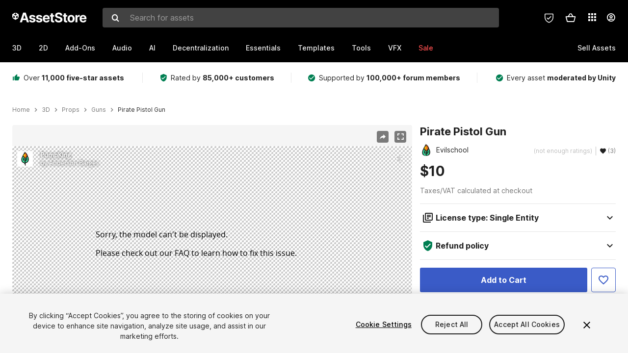

--- FILE ---
content_type: text/html; charset=utf-8
request_url: https://sketchfab.com/playlists/embed?user=3a0c2ea95bba4d03b5576794b8f79bfb&autostart=1&ui_stop=0&ui_inspector_open=1
body_size: 21236
content:



<!DOCTYPE html>
<html lang="en">

    <head>

        <meta charset="utf-8">
        <title>Sketchfab</title>

        

        

    
    
    

    <meta property="og:site_name" content="Sketchfab">
    
        <meta property="fb:app_id" content="1418631828415333">
    

    <meta property="twitter:site" content="@sketchfab">
    <meta property="twitter:domain" content="https://sketchfab.com/">


    <meta name="p:domain_verify" content="af528e3df5f766ca012f5e065c7cb812">

    
        <meta property="twitter:card" content="summary">
    

    
        
    

    

    
        <meta property="og:type" content="website">
    

    

    

    

    




        <meta name="viewport" content="width=device-width, initial-scale=1.0">

        
        
    
        <link rel="preload" crossorigin="anonymous"  href="https://static.sketchfab.com/static/builds/web/dist/e55e731821e3fe9ea8b652b918766042-v2.css" as="style">
        <link rel="stylesheet" crossorigin="anonymous"  href="https://static.sketchfab.com/static/builds/web/dist/e55e731821e3fe9ea8b652b918766042-v2.css" />
    
    
    <script>/**/</script>

        
    <link rel="apple-touch-icon" sizes="180x180" href="https://static.sketchfab.com/static/builds/web/dist/static/assets/images/favicon/e59d7f2ff579bbf9d20771b3d4d8c6a7-v2.png">
    <link rel="icon" type="image/png" sizes="32x32" href="https://static.sketchfab.com/static/builds/web/dist/static/assets/images/favicon/2f53b6d625305dad5f61e53c5b3d8125-v2.png">
    <link rel="icon" type="image/png" sizes="16x16" href="https://static.sketchfab.com/static/builds/web/dist/static/assets/images/favicon/78e139226ad8cbdeabd312db4c051db9-v2.png">
    <link rel="shortcut icon" type="image/png" sizes="192x192" href="https://static.sketchfab.com/static/builds/web/dist/static/assets/images/favicon/23f3318c19afda98ef952231b4b450c7-v2.png">
    <link rel="mask-icon" href="https://static.sketchfab.com/static/builds/web/dist/static/assets/images/favicon/c0cf7f7fd54262d82d0319488e936800-v2.svg" color="#5bbad5">
    <meta name="msapplication-TileColor" content="#2b5797">
    <meta name="theme-color" content="#ffffff">


    </head>

    <body class="playlists">
        
        
    
    
    <div class="dom-data-container" style="display:none;" id="js-dom-data-webpack-public-path"><!--https://static.sketchfab.com/static/builds/web/dist/--></div>

    
    
    <div class="dom-data-container" style="display:none;" id="js-dom-data-sketchfab-runtime"><!--{"version": "16.95.0", "buildMode": "dist", "staticHost": "https://static.sketchfab.com", "env": "prod", "readOnlyMode": false, "facebookAppId": "1418631828415333", "useSentry": true, "publicPath": "https://static.sketchfab.com/static/builds/web/dist/", "singleDomainPublicPath": "https://sketchfab.com/static/builds/web/dist/", "apple": {"clientId": "com.sketchfab.sketchfab-login", "scopes": ["email", "name"], "callback": "https://sketchfab.com/social/complete/apple-id/"}, "getstream": {"apiKey": "q7jc6dskhpfg", "appId": "24012", "location:": "dublin"}, "paypal": {"clientId": "AftiRr46AHDq3zcm1Sp8t9ZXbIOXrsq_9Z1ueU_18QAWn9PUrUQ2O-MkYl0RviauC5cVoNTGPfqq5vQ9", "environment": "production", "subscrUrl": "https://www.paypal.com/cgi-bin/webscr"}, "routes": {}, "userPasswordMinLength": 10, "hosts": {"discord": "https://discord.gg/VzNxX6D", "communityBlog": "https://sketchfab.com/blogs/community", "enterpriseBlog": "https://sketchfab.com/blogs/enterprise", "fab": "https://www.fab.com"}, "reportContentUrl": "https://safety.epicgames.com/policies/reporting-misconduct/submit-report", "sentryDSN": "https://ba5fe81e595a4e73a5e37be93623537d@sentry.io/132069"}--></div>



        

            <i class="spinner loading-spinner"></i>

            <div class="content">
                <div class="js-playlist-viewers-container playlist-viewers-container">
                    <div class="c-playlist-viewers">
                        

    <div data-component class="c-playlist-viewers__item">
<div class="item item-model model-9f7c9c895fc74fcba180e3aef1f66b0e"
     data-uid="9f7c9c895fc74fcba180e3aef1f66b0e"
     data-name="PumpKing">
     
     <iframe title="Sketchfab Viewer" id="client-9f7c9c895fc74fcba180e3aef1f66b0e" allowvr src="about:blank" frameborder="0" allowfullscreen mozallowfullscreen="true" webkitallowfullscreen="true"></iframe>
     
</div></div>

    <div data-component class="c-playlist-viewers__item">
<div class="item item-model model-469402cc82f54d2a831c6387e4e06dbd"
     data-uid="469402cc82f54d2a831c6387e4e06dbd"
     data-name="baby yoda &#34;Grogu&#34;">
     
     <iframe title="Sketchfab Viewer" id="client-469402cc82f54d2a831c6387e4e06dbd" allowvr src="about:blank" frameborder="0" allowfullscreen mozallowfullscreen="true" webkitallowfullscreen="true"></iframe>
     
</div></div>

    <div data-component class="c-playlist-viewers__item">
<div class="item item-model model-aca8ab465dc94e8d8c3141b4e3534d1b"
     data-uid="aca8ab465dc94e8d8c3141b4e3534d1b"
     data-name="Demoman TF2">
     
     <iframe title="Sketchfab Viewer" id="client-aca8ab465dc94e8d8c3141b4e3534d1b" allowvr src="about:blank" frameborder="0" allowfullscreen mozallowfullscreen="true" webkitallowfullscreen="true"></iframe>
     
</div></div>

    <div data-component class="c-playlist-viewers__item">
<div class="item item-model model-720fd55e233a47e9929eba338882469b"
     data-uid="720fd55e233a47e9929eba338882469b"
     data-name="homunculus ectoplasm">
     
     <iframe title="Sketchfab Viewer" id="client-720fd55e233a47e9929eba338882469b" allowvr src="about:blank" frameborder="0" allowfullscreen mozallowfullscreen="true" webkitallowfullscreen="true"></iframe>
     
</div></div>

    <div data-component class="c-playlist-viewers__item">
<div class="item item-model model-14249c1e9ec5409a8aa0a8b620193547"
     data-uid="14249c1e9ec5409a8aa0a8b620193547"
     data-name="Loki - Avengers">
     
     <iframe title="Sketchfab Viewer" id="client-14249c1e9ec5409a8aa0a8b620193547" allowvr src="about:blank" frameborder="0" allowfullscreen mozallowfullscreen="true" webkitallowfullscreen="true"></iframe>
     
</div></div>

    <div data-component class="c-playlist-viewers__item">
<div class="item item-model model-d74e54b1f1594aa8bc3971bf964a46d3"
     data-uid="d74e54b1f1594aa8bc3971bf964a46d3"
     data-name="Tidehunter - DOTA 2">
     
     <iframe title="Sketchfab Viewer" id="client-d74e54b1f1594aa8bc3971bf964a46d3" allowvr src="about:blank" frameborder="0" allowfullscreen mozallowfullscreen="true" webkitallowfullscreen="true"></iframe>
     
</div></div>

    <div data-component class="c-playlist-viewers__item">
<div class="item item-model model-33723fc3198549a38cce5cee3eaa5101"
     data-uid="33723fc3198549a38cce5cee3eaa5101"
     data-name="Kitty Pride - X-men">
     
     <iframe title="Sketchfab Viewer" id="client-33723fc3198549a38cce5cee3eaa5101" allowvr src="about:blank" frameborder="0" allowfullscreen mozallowfullscreen="true" webkitallowfullscreen="true"></iframe>
     
</div></div>

    <div data-component class="c-playlist-viewers__item">
<div class="item item-model model-c3c5f6c18dfb43fc909d592a1072cde4"
     data-uid="c3c5f6c18dfb43fc909d592a1072cde4"
     data-name="Colossus - X-men">
     
     <iframe title="Sketchfab Viewer" id="client-c3c5f6c18dfb43fc909d592a1072cde4" allowvr src="about:blank" frameborder="0" allowfullscreen mozallowfullscreen="true" webkitallowfullscreen="true"></iframe>
     
</div></div>

    <div data-component class="c-playlist-viewers__item">
<div class="item item-model model-6c5399064afc4dc08096e7f8e1c93e29"
     data-uid="6c5399064afc4dc08096e7f8e1c93e29"
     data-name="Ford 31 - Hotrod">
     
     <iframe title="Sketchfab Viewer" id="client-6c5399064afc4dc08096e7f8e1c93e29" allowvr src="about:blank" frameborder="0" allowfullscreen mozallowfullscreen="true" webkitallowfullscreen="true"></iframe>
     
</div></div>

    <div data-component class="c-playlist-viewers__item">
<div class="item item-model model-37e6b203e03c44618ef3756e7aa88a17"
     data-uid="37e6b203e03c44618ef3756e7aa88a17"
     data-name="Medic - TF2">
     
     <iframe title="Sketchfab Viewer" id="client-37e6b203e03c44618ef3756e7aa88a17" allowvr src="about:blank" frameborder="0" allowfullscreen mozallowfullscreen="true" webkitallowfullscreen="true"></iframe>
     
</div></div>

    <div data-component class="c-playlist-viewers__item">
<div class="item item-model model-16c52edc394e457ca1b116fb4b2cc995"
     data-uid="16c52edc394e457ca1b116fb4b2cc995"
     data-name="Spider-man vs Sandman">
     
     <iframe title="Sketchfab Viewer" id="client-16c52edc394e457ca1b116fb4b2cc995" allowvr src="about:blank" frameborder="0" allowfullscreen mozallowfullscreen="true" webkitallowfullscreen="true"></iframe>
     
</div></div>

    <div data-component class="c-playlist-viewers__item">
<div class="item item-model model-38d42819dd924f7f882c4825bb683359"
     data-uid="38d42819dd924f7f882c4825bb683359"
     data-name="Steven - Captain Viking">
     
     <iframe title="Sketchfab Viewer" id="client-38d42819dd924f7f882c4825bb683359" allowvr src="about:blank" frameborder="0" allowfullscreen mozallowfullscreen="true" webkitallowfullscreen="true"></iframe>
     
</div></div>

    <div data-component class="c-playlist-viewers__item">
<div class="item item-model model-7aa0ee803069470bbe581a3773d9d063"
     data-uid="7aa0ee803069470bbe581a3773d9d063"
     data-name="Ghost Trap Vapor Gun">
     
     <iframe title="Sketchfab Viewer" id="client-7aa0ee803069470bbe581a3773d9d063" allowvr src="about:blank" frameborder="0" allowfullscreen mozallowfullscreen="true" webkitallowfullscreen="true"></iframe>
     
</div></div>

    <div data-component class="c-playlist-viewers__item">
<div class="item item-model model-1bb0c090c2494914b79191c24cef0dce"
     data-uid="1bb0c090c2494914b79191c24cef0dce"
     data-name="Mini Psylocke">
     
     <iframe title="Sketchfab Viewer" id="client-1bb0c090c2494914b79191c24cef0dce" allowvr src="about:blank" frameborder="0" allowfullscreen mozallowfullscreen="true" webkitallowfullscreen="true"></iframe>
     
</div></div>

    <div data-component class="c-playlist-viewers__item">
<div class="item item-model model-b1da22e317494dd0bc5943a066844dda"
     data-uid="b1da22e317494dd0bc5943a066844dda"
     data-name="Mini Hulk">
     
     <iframe title="Sketchfab Viewer" id="client-b1da22e317494dd0bc5943a066844dda" allowvr src="about:blank" frameborder="0" allowfullscreen mozallowfullscreen="true" webkitallowfullscreen="true"></iframe>
     
</div></div>

    <div data-component class="c-playlist-viewers__item">
<div class="item item-model model-713ecfdf24d8474f88b21a88f64b8dec"
     data-uid="713ecfdf24d8474f88b21a88f64b8dec"
     data-name="Steampunk boot">
     
     <iframe title="Sketchfab Viewer" id="client-713ecfdf24d8474f88b21a88f64b8dec" allowvr src="about:blank" frameborder="0" allowfullscreen mozallowfullscreen="true" webkitallowfullscreen="true"></iframe>
     
</div></div>

    <div data-component class="c-playlist-viewers__item">
<div class="item item-model model-9017a3fc01f64c37bf2692e5a754094d"
     data-uid="9017a3fc01f64c37bf2692e5a754094d"
     data-name="Captain Viking Shield">
     
     <iframe title="Sketchfab Viewer" id="client-9017a3fc01f64c37bf2692e5a754094d" allowvr src="about:blank" frameborder="0" allowfullscreen mozallowfullscreen="true" webkitallowfullscreen="true"></iframe>
     
</div></div>

    <div data-component class="c-playlist-viewers__item">
<div class="item item-model model-3d913e0fde0d42d88b223edc2d8fcba5"
     data-uid="3d913e0fde0d42d88b223edc2d8fcba5"
     data-name="Clementine">
     
     <iframe title="Sketchfab Viewer" id="client-3d913e0fde0d42d88b223edc2d8fcba5" allowvr src="about:blank" frameborder="0" allowfullscreen mozallowfullscreen="true" webkitallowfullscreen="true"></iframe>
     
</div></div>

    <div data-component class="c-playlist-viewers__item">
<div class="item item-model model-566386fac81b435c9275e583c6b3daae"
     data-uid="566386fac81b435c9275e583c6b3daae"
     data-name="Canada Post Mail Box">
     
     <iframe title="Sketchfab Viewer" id="client-566386fac81b435c9275e583c6b3daae" allowvr src="about:blank" frameborder="0" allowfullscreen mozallowfullscreen="true" webkitallowfullscreen="true"></iframe>
     
</div></div>

    <div data-component class="c-playlist-viewers__item">
<div class="item item-model model-1f384c0abe1e4d03a1aa67bbbfce02b6"
     data-uid="1f384c0abe1e4d03a1aa67bbbfce02b6"
     data-name="Colt Pistol Gun">
     
     <iframe title="Sketchfab Viewer" id="client-1f384c0abe1e4d03a1aa67bbbfce02b6" allowvr src="about:blank" frameborder="0" allowfullscreen mozallowfullscreen="true" webkitallowfullscreen="true"></iframe>
     
</div></div>

    <div data-component class="c-playlist-viewers__item">
<div class="item item-model model-641a6fd996d149ed8cbb3b49afd956a0"
     data-uid="641a6fd996d149ed8cbb3b49afd956a0"
     data-name="Shark Sword">
     
     <iframe title="Sketchfab Viewer" id="client-641a6fd996d149ed8cbb3b49afd956a0" allowvr src="about:blank" frameborder="0" allowfullscreen mozallowfullscreen="true" webkitallowfullscreen="true"></iframe>
     
</div></div>

    <div data-component class="c-playlist-viewers__item">
<div class="item item-model model-66ac38f315284780b94a9508067d2571"
     data-uid="66ac38f315284780b94a9508067d2571"
     data-name="Pirate 38 pistol">
     
     <iframe title="Sketchfab Viewer" id="client-66ac38f315284780b94a9508067d2571" allowvr src="about:blank" frameborder="0" allowfullscreen mozallowfullscreen="true" webkitallowfullscreen="true"></iframe>
     
</div></div>

    <div data-component class="c-playlist-viewers__item">
<div class="item item-model model-1ef56e4fe61b40edba88d9cf5ceb3869"
     data-uid="1ef56e4fe61b40edba88d9cf5ceb3869"
     data-name="V-bot Combat Arena">
     
     <iframe title="Sketchfab Viewer" id="client-1ef56e4fe61b40edba88d9cf5ceb3869" allowvr src="about:blank" frameborder="0" allowfullscreen mozallowfullscreen="true" webkitallowfullscreen="true"></iframe>
     
</div></div>

    <div data-component class="c-playlist-viewers__item">
<div class="item item-model model-83f08bd2b4644e99af28a92d25101084"
     data-uid="83f08bd2b4644e99af28a92d25101084"
     data-name="Submarine Steampunk Deep Sea VR">
     
     <iframe title="Sketchfab Viewer" id="client-83f08bd2b4644e99af28a92d25101084" allowvr src="about:blank" frameborder="0" allowfullscreen mozallowfullscreen="true" webkitallowfullscreen="true"></iframe>
     
</div></div>

                    </div>
                </div>
                <div class="js-playlists-controls-container">
                    <div class="pagination__playlist-controls">
                        


<div class="c-playlist-controls">
    <button class="c-playlist-controls__previous-arrow --hide" title="Previous" data-action="previous"><i class="fa-regular fa-arrow-left"></i></button>

    <ul class="c-playlist-controls__playlist-items" data-ref="slider">
        <div data-component class="playlist-items__item"><li class="c-playlist-item help">
    <div class="tooltip tooltip-up">PumpKing</div>
    <a class="c-playlist-item__card" href="https://sketchfab.com/3d-models/pumpking-9f7c9c895fc74fcba180e3aef1f66b0e" alt="PumpKing by Anderson Barges" target="_blank" data-index="1">
        <div class="c-playlist-item__thumbnail">
            <div
                class="image-container --cover "
                style="width:60px;"
                >
                    <img class="image-container__image" src="https://media.sketchfab.com/models/9f7c9c895fc74fcba180e3aef1f66b0e/thumbnails/99b03ad7edbb4e2093c3f47258f4349d/ef4f653ae8c64b6d98cb7284ceda1a79.jpeg" alt="" />
                    <div style="padding-top:100.0%;"></div>
            </div>
            
        </div>
    </a>
</li></div><div data-component class="playlist-items__item"><li class="c-playlist-item help">
    <div class="tooltip tooltip-up">baby yoda &#34;Grogu&#34;</div>
    <a class="c-playlist-item__card" href="https://sketchfab.com/3d-models/baby-yoda-grogu-469402cc82f54d2a831c6387e4e06dbd" alt="baby yoda &#34;Grogu&#34; by Anderson Barges" target="_blank" data-index="2">
        <div class="c-playlist-item__thumbnail">
            <div
                class="image-container --cover "
                style="width:60px;"
                >
                    <img class="image-container__image" src="https://media.sketchfab.com/models/469402cc82f54d2a831c6387e4e06dbd/thumbnails/277788dde0f84164bfb8deda2d6e4773/de8a42a0b6a146dda7c73dc8cecba537.jpeg" alt="" />
                    <div style="padding-top:100.0%;"></div>
            </div>
            
        </div>
    </a>
</li></div><div data-component class="playlist-items__item"><li class="c-playlist-item help">
    <div class="tooltip tooltip-up">Demoman TF2</div>
    <a class="c-playlist-item__card" href="https://sketchfab.com/3d-models/demoman-tf2-aca8ab465dc94e8d8c3141b4e3534d1b" alt="Demoman TF2 by Anderson Barges" target="_blank" data-index="3">
        <div class="c-playlist-item__thumbnail">
            <div
                class="image-container --cover "
                style="width:60px;"
                >
                    <img class="image-container__image" src="https://media.sketchfab.com/models/aca8ab465dc94e8d8c3141b4e3534d1b/thumbnails/9781d3d1cce24c86b15fdf83c73edcbf/605a074fada5473cb6d882b49eee638b.jpeg" alt="" />
                    <div style="padding-top:100.0%;"></div>
            </div>
            
        </div>
    </a>
</li></div><div data-component class="playlist-items__item"><li class="c-playlist-item help">
    <div class="tooltip tooltip-up">homunculus ectoplasm</div>
    <a class="c-playlist-item__card" href="https://sketchfab.com/3d-models/homunculus-ectoplasm-720fd55e233a47e9929eba338882469b" alt="homunculus ectoplasm by Anderson Barges" target="_blank" data-index="4">
        <div class="c-playlist-item__thumbnail">
            <div
                class="image-container --cover "
                style="width:60px;"
                >
                    <img class="image-container__image" src="https://media.sketchfab.com/models/720fd55e233a47e9929eba338882469b/thumbnails/0a5078826a48470b8bdc17c008fd8f1e/40f0361a8cf04180ba4ea8ab4f82b206.jpeg" alt="" />
                    <div style="padding-top:100.0%;"></div>
            </div>
            
        </div>
    </a>
</li></div><div data-component class="playlist-items__item"><li class="c-playlist-item help">
    <div class="tooltip tooltip-up">Loki - Avengers</div>
    <a class="c-playlist-item__card" href="https://sketchfab.com/3d-models/loki-avengers-14249c1e9ec5409a8aa0a8b620193547" alt="Loki - Avengers by Anderson Barges" target="_blank" data-index="5">
        <div class="c-playlist-item__thumbnail">
            <div
                class="image-container --cover "
                style="width:60px;"
                >
                    <img class="image-container__image" src="https://media.sketchfab.com/models/14249c1e9ec5409a8aa0a8b620193547/thumbnails/75a2d79cc8884988bd72010afd12d49f/ed36edc6a4f14c2fa5392c0113988f4b.jpeg" alt="" />
                    <div style="padding-top:100.0%;"></div>
            </div>
            
        </div>
    </a>
</li></div><div data-component class="playlist-items__item"><li class="c-playlist-item help">
    <div class="tooltip tooltip-up">Tidehunter - DOTA 2</div>
    <a class="c-playlist-item__card" href="https://sketchfab.com/3d-models/tidehunter-dota-2-d74e54b1f1594aa8bc3971bf964a46d3" alt="Tidehunter - DOTA 2 by Anderson Barges" target="_blank" data-index="6">
        <div class="c-playlist-item__thumbnail">
            <div
                class="image-container --cover "
                style="width:60px;"
                >
                    <img class="image-container__image" src="https://media.sketchfab.com/models/d74e54b1f1594aa8bc3971bf964a46d3/thumbnails/703a488b32034d088d00f9d7d0febf0a/190d5331ea4044c690397fd581ebf4e1.jpeg" alt="" />
                    <div style="padding-top:100.0%;"></div>
            </div>
            
        </div>
    </a>
</li></div><div data-component class="playlist-items__item"><li class="c-playlist-item help">
    <div class="tooltip tooltip-up">Kitty Pride - X-men</div>
    <a class="c-playlist-item__card" href="https://sketchfab.com/3d-models/kitty-pride-x-men-33723fc3198549a38cce5cee3eaa5101" alt="Kitty Pride - X-men by Anderson Barges" target="_blank" data-index="7">
        <div class="c-playlist-item__thumbnail">
            <div
                class="image-container --cover "
                style="width:60px;"
                >
                    <img class="image-container__image" src="https://media.sketchfab.com/models/33723fc3198549a38cce5cee3eaa5101/thumbnails/3b3970576ce1434e9f331f954e77f933/913d45c7459643888be08c3c2d84d8b2.jpeg" alt="" />
                    <div style="padding-top:100.0%;"></div>
            </div>
            
        </div>
    </a>
</li></div><div data-component class="playlist-items__item"><li class="c-playlist-item help">
    <div class="tooltip tooltip-up">Colossus - X-men</div>
    <a class="c-playlist-item__card" href="https://sketchfab.com/3d-models/colossus-x-men-c3c5f6c18dfb43fc909d592a1072cde4" alt="Colossus - X-men by Anderson Barges" target="_blank" data-index="8">
        <div class="c-playlist-item__thumbnail">
            <div
                class="image-container --cover "
                style="width:60px;"
                >
                    <img class="image-container__image" src="https://media.sketchfab.com/models/c3c5f6c18dfb43fc909d592a1072cde4/thumbnails/ded25211000c474dabe9ce344c425cce/c534576937b44fafb04b28997c2c2ae7.jpeg" alt="" />
                    <div style="padding-top:100.0%;"></div>
            </div>
            
        </div>
    </a>
</li></div><div data-component class="playlist-items__item"><li class="c-playlist-item help">
    <div class="tooltip tooltip-up">Ford 31 - Hotrod</div>
    <a class="c-playlist-item__card" href="https://sketchfab.com/3d-models/ford-31-hotrod-6c5399064afc4dc08096e7f8e1c93e29" alt="Ford 31 - Hotrod by Anderson Barges" target="_blank" data-index="9">
        <div class="c-playlist-item__thumbnail">
            <div
                class="image-container --cover "
                style="width:60px;"
                >
                    <img class="image-container__image" src="https://media.sketchfab.com/models/6c5399064afc4dc08096e7f8e1c93e29/thumbnails/a596ddbc32c54c7dab3186c5c4db608b/ce2952c1ba0e4dd991e37604a1974cd9.jpeg" alt="" />
                    <div style="padding-top:100.0%;"></div>
            </div>
            
        </div>
    </a>
</li></div><div data-component class="playlist-items__item"><li class="c-playlist-item help">
    <div class="tooltip tooltip-up">Medic - TF2</div>
    <a class="c-playlist-item__card" href="https://sketchfab.com/3d-models/medic-tf2-37e6b203e03c44618ef3756e7aa88a17" alt="Medic - TF2 by Anderson Barges" target="_blank" data-index="10">
        <div class="c-playlist-item__thumbnail">
            <div
                class="image-container --cover "
                style="width:60px;"
                >
                    <img class="image-container__image" src="https://media.sketchfab.com/models/37e6b203e03c44618ef3756e7aa88a17/thumbnails/73d30e4bfa8a407d8207d30f90e065cf/7ef091b9030d489981d4092f69a596e5.jpeg" alt="" />
                    <div style="padding-top:100.0%;"></div>
            </div>
            
        </div>
    </a>
</li></div><div data-component class="playlist-items__item"><li class="c-playlist-item help">
    <div class="tooltip tooltip-up">Spider-man vs Sandman</div>
    <a class="c-playlist-item__card" href="https://sketchfab.com/3d-models/spider-man-vs-sandman-16c52edc394e457ca1b116fb4b2cc995" alt="Spider-man vs Sandman by Anderson Barges" target="_blank" data-index="11">
        <div class="c-playlist-item__thumbnail">
            <div
                class="image-container --cover "
                style="width:60px;"
                >
                    <img class="image-container__image" src="https://media.sketchfab.com/models/16c52edc394e457ca1b116fb4b2cc995/thumbnails/ef0e10e2b1f74d19a24b9d73a7112d64/74ca19f5ba9e4b5383dad0d6827f8c9c.jpeg" alt="" />
                    <div style="padding-top:100.0%;"></div>
            </div>
            
        </div>
    </a>
</li></div><div data-component class="playlist-items__item"><li class="c-playlist-item help">
    <div class="tooltip tooltip-up">Steven - Captain Viking</div>
    <a class="c-playlist-item__card" href="https://sketchfab.com/3d-models/steven-captain-viking-38d42819dd924f7f882c4825bb683359" alt="Steven - Captain Viking by Anderson Barges" target="_blank" data-index="12">
        <div class="c-playlist-item__thumbnail">
            <div
                class="image-container --cover "
                style="width:60px;"
                >
                    <img class="image-container__image" src="https://media.sketchfab.com/models/38d42819dd924f7f882c4825bb683359/thumbnails/6b423af99cda4754b136be86e1832110/9652b2bcfb4e47d9b3702f7769d41512.jpeg" alt="" />
                    <div style="padding-top:100.0%;"></div>
            </div>
            
        </div>
    </a>
</li></div><div data-component class="playlist-items__item"><li class="c-playlist-item help">
    <div class="tooltip tooltip-up">Ghost Trap Vapor Gun</div>
    <a class="c-playlist-item__card" href="https://sketchfab.com/3d-models/ghost-trap-vapor-gun-7aa0ee803069470bbe581a3773d9d063" alt="Ghost Trap Vapor Gun by Anderson Barges" target="_blank" data-index="13">
        <div class="c-playlist-item__thumbnail">
            <div
                class="image-container --cover "
                style="width:60px;"
                >
                    <img class="image-container__image" src="https://media.sketchfab.com/models/7aa0ee803069470bbe581a3773d9d063/thumbnails/5b0241e994b84da68debe524fb2499be/b80d77d0e2ee45d7ad88219550792546.jpeg" alt="" />
                    <div style="padding-top:100.0%;"></div>
            </div>
            
        </div>
    </a>
</li></div><div data-component class="playlist-items__item"><li class="c-playlist-item help">
    <div class="tooltip tooltip-up">Mini Psylocke</div>
    <a class="c-playlist-item__card" href="https://sketchfab.com/3d-models/mini-psylocke-1bb0c090c2494914b79191c24cef0dce" alt="Mini Psylocke by Anderson Barges" target="_blank" data-index="14">
        <div class="c-playlist-item__thumbnail">
            <div
                class="image-container --cover "
                style="width:60px;"
                >
                    <img class="image-container__image" src="https://media.sketchfab.com/models/1bb0c090c2494914b79191c24cef0dce/thumbnails/681fe600ae4b4962975d033512a2980c/6c6aec2ce83e4ce0803fe669cef49d01.jpeg" alt="" />
                    <div style="padding-top:100.0%;"></div>
            </div>
            
        </div>
    </a>
</li></div><div data-component class="playlist-items__item"><li class="c-playlist-item help">
    <div class="tooltip tooltip-up">Mini Hulk</div>
    <a class="c-playlist-item__card" href="https://sketchfab.com/3d-models/mini-hulk-b1da22e317494dd0bc5943a066844dda" alt="Mini Hulk by Anderson Barges" target="_blank" data-index="15">
        <div class="c-playlist-item__thumbnail">
            <div
                class="image-container --cover "
                style="width:60px;"
                >
                    <img class="image-container__image" src="https://media.sketchfab.com/models/b1da22e317494dd0bc5943a066844dda/thumbnails/d8e1c723da9d424cb26f97c4a724a95a/70b7bc088fee44df8e4a6a0b66854378.jpeg" alt="" />
                    <div style="padding-top:100.0%;"></div>
            </div>
            
        </div>
    </a>
</li></div><div data-component class="playlist-items__item"><li class="c-playlist-item help">
    <div class="tooltip tooltip-up">Steampunk boot</div>
    <a class="c-playlist-item__card" href="https://sketchfab.com/3d-models/steampunk-boot-713ecfdf24d8474f88b21a88f64b8dec" alt="Steampunk boot by Anderson Barges" target="_blank" data-index="16">
        <div class="c-playlist-item__thumbnail">
            <div
                class="image-container --cover "
                style="width:60px;"
                >
                    <img class="image-container__image" src="https://media.sketchfab.com/models/713ecfdf24d8474f88b21a88f64b8dec/thumbnails/593a7bf934ef4b6e9657dc8d20e2b739/256x144.jpeg" alt="" />
                    <div style="padding-top:100.0%;"></div>
            </div>
            
        </div>
    </a>
</li></div><div data-component class="playlist-items__item"><li class="c-playlist-item help">
    <div class="tooltip tooltip-up">Captain Viking Shield</div>
    <a class="c-playlist-item__card" href="https://sketchfab.com/3d-models/captain-viking-shield-9017a3fc01f64c37bf2692e5a754094d" alt="Captain Viking Shield by Anderson Barges" target="_blank" data-index="17">
        <div class="c-playlist-item__thumbnail">
            <div
                class="image-container --cover "
                style="width:60px;"
                >
                    <img class="image-container__image" src="https://media.sketchfab.com/models/9017a3fc01f64c37bf2692e5a754094d/thumbnails/3138952a172c452d92d535c87130ef62/256x144.jpeg" alt="" />
                    <div style="padding-top:100.0%;"></div>
            </div>
            
        </div>
    </a>
</li></div><div data-component class="playlist-items__item"><li class="c-playlist-item help">
    <div class="tooltip tooltip-up">Clementine</div>
    <a class="c-playlist-item__card" href="https://sketchfab.com/3d-models/clementine-3d913e0fde0d42d88b223edc2d8fcba5" alt="Clementine by Anderson Barges" target="_blank" data-index="18">
        <div class="c-playlist-item__thumbnail">
            <div
                class="image-container --cover "
                style="width:60px;"
                >
                    <img class="image-container__image" src="https://media.sketchfab.com/models/3d913e0fde0d42d88b223edc2d8fcba5/thumbnails/0f3755d9099746f49ffda5fe8bec6c97/256x144.jpeg" alt="" />
                    <div style="padding-top:100.0%;"></div>
            </div>
            
        </div>
    </a>
</li></div><div data-component class="playlist-items__item"><li class="c-playlist-item help">
    <div class="tooltip tooltip-up">Canada Post Mail Box</div>
    <a class="c-playlist-item__card" href="https://sketchfab.com/3d-models/canada-post-mail-box-566386fac81b435c9275e583c6b3daae" alt="Canada Post Mail Box by Anderson Barges" target="_blank" data-index="19">
        <div class="c-playlist-item__thumbnail">
            <div
                class="image-container --cover "
                style="width:60px;"
                >
                    <img class="image-container__image" src="https://media.sketchfab.com/models/566386fac81b435c9275e583c6b3daae/thumbnails/018e8913b02a40c89dc1faf3d0bff075/e36997f0c3504af9be5fc177094fe22c.jpeg" alt="" />
                    <div style="padding-top:100.0%;"></div>
            </div>
            
        </div>
    </a>
</li></div><div data-component class="playlist-items__item"><li class="c-playlist-item help">
    <div class="tooltip tooltip-up">Colt Pistol Gun</div>
    <a class="c-playlist-item__card" href="https://sketchfab.com/3d-models/colt-pistol-gun-1f384c0abe1e4d03a1aa67bbbfce02b6" alt="Colt Pistol Gun by Anderson Barges" target="_blank" data-index="20">
        <div class="c-playlist-item__thumbnail">
            <div
                class="image-container --cover "
                style="width:60px;"
                >
                    <img class="image-container__image" src="https://media.sketchfab.com/models/1f384c0abe1e4d03a1aa67bbbfce02b6/thumbnails/38c31272cca745c9922a08cdc9b82179/192258da770d4400b6813b6a811b6d22.jpeg" alt="" />
                    <div style="padding-top:100.0%;"></div>
            </div>
            
        </div>
    </a>
</li></div><div data-component class="playlist-items__item"><li class="c-playlist-item help">
    <div class="tooltip tooltip-up">Shark Sword</div>
    <a class="c-playlist-item__card" href="https://sketchfab.com/3d-models/shark-sword-641a6fd996d149ed8cbb3b49afd956a0" alt="Shark Sword by Anderson Barges" target="_blank" data-index="21">
        <div class="c-playlist-item__thumbnail">
            <div
                class="image-container --cover "
                style="width:60px;"
                >
                    <img class="image-container__image" src="https://media.sketchfab.com/models/641a6fd996d149ed8cbb3b49afd956a0/thumbnails/b1080e9d0bb64c6bb8e0c9b9a36774ec/100x100.jpeg" alt="" />
                    <div style="padding-top:100.0%;"></div>
            </div>
            
        </div>
    </a>
</li></div><div data-component class="playlist-items__item"><li class="c-playlist-item help">
    <div class="tooltip tooltip-up">Pirate 38 pistol</div>
    <a class="c-playlist-item__card" href="https://sketchfab.com/3d-models/pirate-38-pistol-66ac38f315284780b94a9508067d2571" alt="Pirate 38 pistol by Anderson Barges" target="_blank" data-index="22">
        <div class="c-playlist-item__thumbnail">
            <div
                class="image-container --cover "
                style="width:60px;"
                >
                    <img class="image-container__image" src="https://media.sketchfab.com/models/66ac38f315284780b94a9508067d2571/thumbnails/375517523a41489b90c9fb922b8fc555/100x100.jpeg" alt="" />
                    <div style="padding-top:100.0%;"></div>
            </div>
            
        </div>
    </a>
</li></div><div data-component class="playlist-items__item"><li class="c-playlist-item help">
    <div class="tooltip tooltip-up">V-bot Combat Arena</div>
    <a class="c-playlist-item__card" href="https://sketchfab.com/3d-models/v-bot-combat-arena-1ef56e4fe61b40edba88d9cf5ceb3869" alt="V-bot Combat Arena by Anderson Barges" target="_blank" data-index="23">
        <div class="c-playlist-item__thumbnail">
            <div
                class="image-container --cover "
                style="width:60px;"
                >
                    <img class="image-container__image" src="https://media.sketchfab.com/models/1ef56e4fe61b40edba88d9cf5ceb3869/thumbnails/b34f782339ce4adcaabf46a781af71b5/20b1bf4ea4654d4ebae393f8e34a594e.jpeg" alt="" />
                    <div style="padding-top:100.0%;"></div>
            </div>
            
        </div>
    </a>
</li></div><div data-component class="playlist-items__item"><li class="c-playlist-item help">
    <div class="tooltip tooltip-up">Submarine Steampunk Deep Sea VR</div>
    <a class="c-playlist-item__card" href="https://sketchfab.com/3d-models/submarine-steampunk-deep-sea-vr-83f08bd2b4644e99af28a92d25101084" alt="Submarine Steampunk Deep Sea VR by Anderson Barges" target="_blank" data-index="24">
        <div class="c-playlist-item__thumbnail">
            <div
                class="image-container --cover "
                style="width:60px;"
                >
                    <img class="image-container__image" src="https://media.sketchfab.com/models/83f08bd2b4644e99af28a92d25101084/thumbnails/a5be2c55ff7346d59c14bb4425d2796f/fc0e7724835947859565beeb8045e6c6.jpeg" alt="" />
                    <div style="padding-top:100.0%;"></div>
            </div>
            
        </div>
    </a>
</li></div>
    </ul>


    <span class="spinner c-playlist-controls__next-spinner --hide"></span>
    <button  class="c-playlist-controls__next-arrow --hide" title="Next" data-action="next">
        <i class="fa-regular fa-arrow-right"></i>
    </button>
</div>
                    </div>
                </div>
            </div>

        

        
        

    
    
        
        
        
            
        
    
        
        
        
            
        
    
        
        
        
            
        
    
        
        
        
            
        
    
        
        
        
    
    

    
    <div class="dom-data-container" style="display:none;" id="js-dom-data-prefetched-data"><!--{&#34;/i/users/me&#34;:{&#34;isAnonymous&#34;: true, &#34;features&#34;: [&#34;ff_analytics_package&#34;, &#34;ff_validate_forbidden_words&#34;, &#34;ff_epic_age_gating&#34;, &#34;ff_run_log_parsing_moulinette&#34;, &#34;ff_process_texture_with_protection&#34;, &#34;ff_editor_console&#34;, &#34;ff_elasticsearch_browse&#34;, &#34;ff_display_inspector_watermarking&#34;, &#34;ff_new_downloads_list&#34;, &#34;ff_useonevieweratatime&#34;, &#34;ff_collection_thumbnails&#34;, &#34;ff_ue_plugin&#34;, &#34;ff_sib_templates&#34;, &#34;ff_process_model_with_protection&#34;, &#34;ff_glb_archive&#34;, &#34;ff_backfill_from_replica&#34;, &#34;ff_debug_deleted_modelversion&#34;, &#34;ff_onetrust&#34;, &#34;ff_elasticsearch_other&#34;, &#34;ff_disable_comments&#34;, &#34;ff_react_model_page_popup&#34;, &#34;ff_paypal_shipping_address&#34;, &#34;ff_noai&#34;, &#34;ff_eg_analytics&#34;, &#34;ff_fab_public_release&#34;, &#34;ff_display_texture_with_protection&#34;, &#34;ff_newsfeed_v2&#34;, &#34;ff_emporium_sns&#34;, &#34;ff_eg_log_events&#34;, &#34;ff_data_handling&#34;, &#34;ff_org_project_lead&#34;, &#34;ff_free_license&#34;, &#34;ff_cache_population_sync&#34;, &#34;ff_artstation_pro_offer&#34;, &#34;ff_plan_renewal_email_monthly&#34;, &#34;ff_epic_only_auth_new_users&#34;, &#34;ff_generation_step_provider_optional&#34;, &#34;ff_report_flow&#34;, &#34;ff_epic_auth_lockdown&#34;, &#34;ff_pre_fab_ai_release&#34;, &#34;ff_settings_notifications&#34;, &#34;ff_promotional_content&#34;, &#34;ff_fab_migration_view&#34;, &#34;ff_dsa_sanction_email&#34;, &#34;ff_diplay_model_with_protection&#34;, &#34;ff_protection_use_derived_bytecode&#34;], &#34;allowsRestricted&#34;: false},&#34;/i/categories&#34;:{&#34;results&#34;: [{&#34;uid&#34;: &#34;ed9e048550b2478eb1ab2faaba192832&#34;, &#34;name&#34;: &#34;Animals &amp; Pets&#34;, &#34;slug&#34;: &#34;animals-pets&#34;}, {&#34;uid&#34;: &#34;f825c721edb541dbbc8cd210123616c7&#34;, &#34;name&#34;: &#34;Architecture&#34;, &#34;slug&#34;: &#34;architecture&#34;}, {&#34;uid&#34;: &#34;e56c5de1e9344241909de76c5886f551&#34;, &#34;name&#34;: &#34;Art &amp; Abstract&#34;, &#34;slug&#34;: &#34;art-abstract&#34;}, {&#34;uid&#34;: &#34;22a2f677efad4d7bbca5ad45f9b5868e&#34;, &#34;name&#34;: &#34;Cars &amp; Vehicles&#34;, &#34;slug&#34;: &#34;cars-vehicles&#34;}, {&#34;uid&#34;: &#34;2d643ff5ed03405b9c34ecdffff9d8d8&#34;, &#34;name&#34;: &#34;Characters &amp; Creatures&#34;, &#34;slug&#34;: &#34;characters-creatures&#34;}, {&#34;uid&#34;: &#34;86f23935367b4a1f9647c8a20e03d716&#34;, &#34;name&#34;: &#34;Cultural Heritage &amp; History&#34;, &#34;slug&#34;: &#34;cultural-heritage-history&#34;}, {&#34;uid&#34;: &#34;d7cebaeca8604ebab1480e413404b679&#34;, &#34;name&#34;: &#34;Electronics &amp; Gadgets&#34;, &#34;slug&#34;: &#34;electronics-gadgets&#34;}, {&#34;uid&#34;: &#34;81bfbbfa2c9b4f218eed8609e3cf7aa6&#34;, &#34;name&#34;: &#34;Fashion &amp; Style&#34;, &#34;slug&#34;: &#34;fashion-style&#34;}, {&#34;uid&#34;: &#34;b3631aefd82b4eeba37aa5fc0b73b05a&#34;, &#34;name&#34;: &#34;Food &amp; Drink&#34;, &#34;slug&#34;: &#34;food-drink&#34;}, {&#34;uid&#34;: &#34;606f202e5a3c4e62bf9aab1cd9f63e1b&#34;, &#34;name&#34;: &#34;Furniture &amp; Home&#34;, &#34;slug&#34;: &#34;furniture-home&#34;}, {&#34;uid&#34;: &#34;357487fbb30a44ee8a0adf9b24829919&#34;, &#34;name&#34;: &#34;Music&#34;, &#34;slug&#34;: &#34;music&#34;}, {&#34;uid&#34;: &#34;1a99e2b67fc84de0b3ea0d3925208a04&#34;, &#34;name&#34;: &#34;Nature &amp; Plants&#34;, &#34;slug&#34;: &#34;nature-plants&#34;}, {&#34;uid&#34;: &#34;34edc263260f43e693ed527495b6d9a4&#34;, &#34;name&#34;: &#34;News &amp; Politics&#34;, &#34;slug&#34;: &#34;news-politics&#34;}, {&#34;uid&#34;: &#34;93e6d27da62149c6b963039835f45997&#34;, &#34;name&#34;: &#34;People&#34;, &#34;slug&#34;: &#34;people&#34;}, {&#34;uid&#34;: &#34;c51b29706d4e4e93a82e5eea7cbe6f91&#34;, &#34;name&#34;: &#34;Places &amp; Travel&#34;, &#34;slug&#34;: &#34;places-travel&#34;}, {&#34;uid&#34;: &#34;17d20ca7b35243d4a45171838b50704c&#34;, &#34;name&#34;: &#34;Science &amp; Technology&#34;, &#34;slug&#34;: &#34;science-technology&#34;}, {&#34;uid&#34;: &#34;ac8a0065d9e34fca8a3ffa9c6db39bff&#34;, &#34;name&#34;: &#34;Sports &amp; Fitness&#34;, &#34;slug&#34;: &#34;sports-fitness&#34;}, {&#34;uid&#34;: &#34;3badf36bd9f549bdba295334d75e04d3&#34;, &#34;name&#34;: &#34;Weapons &amp; Military&#34;, &#34;slug&#34;: &#34;weapons-military&#34;}], &#34;count&#34;: 18},&#34;modelQuery&#34;:&#34;/i/models?user=3a0c2ea95bba4d03b5576794b8f79bfb&#34;,&#34;filters&#34;:{&#34;user&#34;: &#34;3a0c2ea95bba4d03b5576794b8f79bfb&#34;},&#34;/i/models?user=3a0c2ea95bba4d03b5576794b8f79bfb&#34;:{&#34;cursors&#34;: {&#34;next&#34;: &#34;cD0yMDE2LTA3LTA3KzEzJTNBNDAlM0EzMi44NDgwMjA=&#34;, &#34;previous&#34;: null}, &#34;next&#34;: &#34;https://sketchfab.com/i/models?cursor=cD0yMDE2LTA3LTA3KzEzJTNBNDAlM0EzMi44NDgwMjA%3D&amp;user=3a0c2ea95bba4d03b5576794b8f79bfb&#34;, &#34;previous&#34;: null, &#34;results&#34;: [{&#34;uid&#34;: &#34;9f7c9c895fc74fcba180e3aef1f66b0e&#34;, &#34;slug&#34;: &#34;pumpking&#34;, &#34;name&#34;: &#34;PumpKing&#34;, &#34;staffpickedAt&#34;: null, &#34;viewCount&#34;: 185, &#34;likeCount&#34;: 1, &#34;animationCount&#34;: 0, &#34;viewerUrl&#34;: &#34;https://sketchfab.com/3d-models/pumpking-9f7c9c895fc74fcba180e3aef1f66b0e&#34;, &#34;embedUrl&#34;: &#34;https://sketchfab.com/models/9f7c9c895fc74fcba180e3aef1f66b0e/embed&#34;, &#34;publicCommentCount&#34;: 0, &#34;downloadType&#34;: &#34;no&#34;, &#34;downloadCount&#34;: 0, &#34;isPublished&#34;: true, &#34;publishedAt&#34;: &#34;2024-10-27T22:16:46.595698&#34;, &#34;thumbnails&#34;: {&#34;uid&#34;: &#34;99b03ad7edbb4e2093c3f47258f4349d&#34;, &#34;images&#34;: [{&#34;uid&#34;: &#34;96a4d82886704afdacf6402cb428d161&#34;, &#34;width&#34;: 1920, &#34;height&#34;: 1080, &#34;size&#34;: 276182, &#34;url&#34;: &#34;https://media.sketchfab.com/models/9f7c9c895fc74fcba180e3aef1f66b0e/thumbnails/99b03ad7edbb4e2093c3f47258f4349d/fc572646846b47fab0a71716f7566b87.jpeg&#34;}, {&#34;uid&#34;: &#34;41753c8ed8af47bba2a6fa9b91988b36&#34;, &#34;width&#34;: 1024, &#34;height&#34;: 576, &#34;size&#34;: 95603, &#34;url&#34;: &#34;https://media.sketchfab.com/models/9f7c9c895fc74fcba180e3aef1f66b0e/thumbnails/99b03ad7edbb4e2093c3f47258f4349d/24150841e5244505837192352ee659c7.jpeg&#34;}, {&#34;uid&#34;: &#34;6a7e5581ae80413787f9987bea2a1a5d&#34;, &#34;width&#34;: 720, &#34;height&#34;: 405, &#34;size&#34;: 58064, &#34;url&#34;: &#34;https://media.sketchfab.com/models/9f7c9c895fc74fcba180e3aef1f66b0e/thumbnails/99b03ad7edbb4e2093c3f47258f4349d/bbf8e5c6325b426c8e85e09cf4b9e4c8.jpeg&#34;}, {&#34;uid&#34;: &#34;c30eae39de7b499a990e817f41db1426&#34;, &#34;width&#34;: 256, &#34;height&#34;: 144, &#34;size&#34;: 13194, &#34;url&#34;: &#34;https://media.sketchfab.com/models/9f7c9c895fc74fcba180e3aef1f66b0e/thumbnails/99b03ad7edbb4e2093c3f47258f4349d/ef4f653ae8c64b6d98cb7284ceda1a79.jpeg&#34;}, {&#34;uid&#34;: &#34;04246125be784e7b93f9191aa46840c8&#34;, &#34;width&#34;: 64, &#34;height&#34;: 36, &#34;size&#34;: 1951, &#34;url&#34;: &#34;https://media.sketchfab.com/models/9f7c9c895fc74fcba180e3aef1f66b0e/thumbnails/99b03ad7edbb4e2093c3f47258f4349d/b59592ea943e4cc097abdf155e57e9a7.jpeg&#34;}]}, &#34;user&#34;: {&#34;account&#34;: &#34;basic&#34;, &#34;avatars&#34;: {&#34;uid&#34;: &#34;6945a201765141b88d95d207b378598d&#34;, &#34;images&#34;: [{&#34;width&#34;: 100, &#34;height&#34;: 100, &#34;size&#34;: 3051, &#34;url&#34;: &#34;https://media.sketchfab.com/avatars/6945a201765141b88d95d207b378598d/febb2e01defa4762975bbdc07b2a5961.jpeg&#34;}, {&#34;width&#34;: 90, &#34;height&#34;: 90, &#34;size&#34;: 2605, &#34;url&#34;: &#34;https://media.sketchfab.com/avatars/6945a201765141b88d95d207b378598d/e86711feaa184cfea00c667502671017.jpeg&#34;}, {&#34;width&#34;: 48, &#34;height&#34;: 48, &#34;size&#34;: 1294, &#34;url&#34;: &#34;https://media.sketchfab.com/avatars/6945a201765141b88d95d207b378598d/ab37354e96ea4f368026363e28d85533.jpeg&#34;}, {&#34;width&#34;: 32, &#34;height&#34;: 32, &#34;size&#34;: 822, &#34;url&#34;: &#34;https://media.sketchfab.com/avatars/6945a201765141b88d95d207b378598d/c5f1d0f300c844ad92de5256c03896ab.jpeg&#34;}]}, &#34;displayName&#34;: &#34;Anderson Barges&#34;, &#34;isAiRestricted&#34;: true, &#34;traderSettings&#34;: {&#34;isTrader&#34;: null, &#34;isVerifiedTrader&#34;: false}, &#34;planDetail&#34;: null, &#34;profileUrl&#34;: &#34;https://sketchfab.com/evilschool&#34;, &#34;uid&#34;: &#34;3a0c2ea95bba4d03b5576794b8f79bfb&#34;, &#34;username&#34;: &#34;evilschool&#34;}, &#34;isRestricted&#34;: false, &#34;price&#34;: null, &#34;averageRating&#34;: 0.0, &#34;reviewCount&#34;: 0, &#34;inStore&#34;: false, &#34;org&#34;: null, &#34;visibility&#34;: &#34;public&#34;}, {&#34;uid&#34;: &#34;469402cc82f54d2a831c6387e4e06dbd&#34;, &#34;slug&#34;: &#34;baby-yoda-grogu&#34;, &#34;name&#34;: &#34;baby yoda \&#34;Grogu\&#34;&#34;, &#34;staffpickedAt&#34;: null, &#34;viewCount&#34;: 801, &#34;likeCount&#34;: 11, &#34;animationCount&#34;: 0, &#34;viewerUrl&#34;: &#34;https://sketchfab.com/3d-models/baby-yoda-grogu-469402cc82f54d2a831c6387e4e06dbd&#34;, &#34;embedUrl&#34;: &#34;https://sketchfab.com/models/469402cc82f54d2a831c6387e4e06dbd/embed&#34;, &#34;publicCommentCount&#34;: 1, &#34;downloadType&#34;: &#34;no&#34;, &#34;downloadCount&#34;: 0, &#34;isPublished&#34;: true, &#34;publishedAt&#34;: &#34;2023-04-09T03:53:05.292324&#34;, &#34;thumbnails&#34;: {&#34;uid&#34;: &#34;277788dde0f84164bfb8deda2d6e4773&#34;, &#34;images&#34;: [{&#34;uid&#34;: &#34;e3d3f8c2c643430fbd22cf6580c073b1&#34;, &#34;width&#34;: 1920, &#34;height&#34;: 1080, &#34;size&#34;: 160435, &#34;url&#34;: &#34;https://media.sketchfab.com/models/469402cc82f54d2a831c6387e4e06dbd/thumbnails/277788dde0f84164bfb8deda2d6e4773/8b7f98b4638c4655813a83823a4aa8bc.jpeg&#34;}, {&#34;uid&#34;: &#34;4b451daa7c6a477f92d6a9bb9e116b32&#34;, &#34;width&#34;: 1024, &#34;height&#34;: 576, &#34;size&#34;: 48806, &#34;url&#34;: &#34;https://media.sketchfab.com/models/469402cc82f54d2a831c6387e4e06dbd/thumbnails/277788dde0f84164bfb8deda2d6e4773/47f36ddd7b1b4c61aa1c01db9f9dd7de.jpeg&#34;}, {&#34;uid&#34;: &#34;dbab70d113f644e08dd5b2f16e729e10&#34;, &#34;width&#34;: 720, &#34;height&#34;: 405, &#34;size&#34;: 28632, &#34;url&#34;: &#34;https://media.sketchfab.com/models/469402cc82f54d2a831c6387e4e06dbd/thumbnails/277788dde0f84164bfb8deda2d6e4773/aec2b48c445e4e4c929df25f81a75a63.jpeg&#34;}, {&#34;uid&#34;: &#34;4c0c99d11fd64fdd86059d5d0169ceed&#34;, &#34;width&#34;: 256, &#34;height&#34;: 144, &#34;size&#34;: 6133, &#34;url&#34;: &#34;https://media.sketchfab.com/models/469402cc82f54d2a831c6387e4e06dbd/thumbnails/277788dde0f84164bfb8deda2d6e4773/de8a42a0b6a146dda7c73dc8cecba537.jpeg&#34;}, {&#34;uid&#34;: &#34;1813f389e4a240a6a23b98144b6b1f92&#34;, &#34;width&#34;: 64, &#34;height&#34;: 36, &#34;size&#34;: 1350, &#34;url&#34;: &#34;https://media.sketchfab.com/models/469402cc82f54d2a831c6387e4e06dbd/thumbnails/277788dde0f84164bfb8deda2d6e4773/ce536d6732ca4e4ea331c50ae1ec3dc4.jpeg&#34;}]}, &#34;user&#34;: {&#34;account&#34;: &#34;basic&#34;, &#34;avatars&#34;: {&#34;uid&#34;: &#34;6945a201765141b88d95d207b378598d&#34;, &#34;images&#34;: [{&#34;width&#34;: 100, &#34;height&#34;: 100, &#34;size&#34;: 3051, &#34;url&#34;: &#34;https://media.sketchfab.com/avatars/6945a201765141b88d95d207b378598d/febb2e01defa4762975bbdc07b2a5961.jpeg&#34;}, {&#34;width&#34;: 90, &#34;height&#34;: 90, &#34;size&#34;: 2605, &#34;url&#34;: &#34;https://media.sketchfab.com/avatars/6945a201765141b88d95d207b378598d/e86711feaa184cfea00c667502671017.jpeg&#34;}, {&#34;width&#34;: 48, &#34;height&#34;: 48, &#34;size&#34;: 1294, &#34;url&#34;: &#34;https://media.sketchfab.com/avatars/6945a201765141b88d95d207b378598d/ab37354e96ea4f368026363e28d85533.jpeg&#34;}, {&#34;width&#34;: 32, &#34;height&#34;: 32, &#34;size&#34;: 822, &#34;url&#34;: &#34;https://media.sketchfab.com/avatars/6945a201765141b88d95d207b378598d/c5f1d0f300c844ad92de5256c03896ab.jpeg&#34;}]}, &#34;displayName&#34;: &#34;Anderson Barges&#34;, &#34;isAiRestricted&#34;: true, &#34;traderSettings&#34;: {&#34;isTrader&#34;: null, &#34;isVerifiedTrader&#34;: false}, &#34;planDetail&#34;: null, &#34;profileUrl&#34;: &#34;https://sketchfab.com/evilschool&#34;, &#34;uid&#34;: &#34;3a0c2ea95bba4d03b5576794b8f79bfb&#34;, &#34;username&#34;: &#34;evilschool&#34;}, &#34;isRestricted&#34;: false, &#34;price&#34;: null, &#34;averageRating&#34;: 0.0, &#34;reviewCount&#34;: 0, &#34;inStore&#34;: false, &#34;org&#34;: null, &#34;visibility&#34;: &#34;public&#34;}, {&#34;uid&#34;: &#34;aca8ab465dc94e8d8c3141b4e3534d1b&#34;, &#34;slug&#34;: &#34;demoman-tf2&#34;, &#34;name&#34;: &#34;Demoman TF2&#34;, &#34;staffpickedAt&#34;: &#34;2021-03-24T13:57:25.513783&#34;, &#34;viewCount&#34;: 3921, &#34;likeCount&#34;: 87, &#34;animationCount&#34;: 0, &#34;viewerUrl&#34;: &#34;https://sketchfab.com/3d-models/demoman-tf2-aca8ab465dc94e8d8c3141b4e3534d1b&#34;, &#34;embedUrl&#34;: &#34;https://sketchfab.com/models/aca8ab465dc94e8d8c3141b4e3534d1b/embed&#34;, &#34;publicCommentCount&#34;: 7, &#34;downloadType&#34;: &#34;no&#34;, &#34;downloadCount&#34;: 0, &#34;isPublished&#34;: true, &#34;publishedAt&#34;: &#34;2021-03-22T21:46:30.848466&#34;, &#34;thumbnails&#34;: {&#34;uid&#34;: &#34;9781d3d1cce24c86b15fdf83c73edcbf&#34;, &#34;images&#34;: [{&#34;uid&#34;: &#34;88fc83181c9847bcb764d53a15655bec&#34;, &#34;width&#34;: 1920, &#34;height&#34;: 1080, &#34;size&#34;: 208445, &#34;url&#34;: &#34;https://media.sketchfab.com/models/aca8ab465dc94e8d8c3141b4e3534d1b/thumbnails/9781d3d1cce24c86b15fdf83c73edcbf/c1997672af254bfb80b943a7b534e511.jpeg&#34;}, {&#34;uid&#34;: &#34;656b75c363534130994a757a562f3ced&#34;, &#34;width&#34;: 1024, &#34;height&#34;: 576, &#34;size&#34;: 45003, &#34;url&#34;: &#34;https://media.sketchfab.com/models/aca8ab465dc94e8d8c3141b4e3534d1b/thumbnails/9781d3d1cce24c86b15fdf83c73edcbf/7b89de98fbd741f3979ee1e4dd9b92b6.jpeg&#34;}, {&#34;uid&#34;: &#34;94939eff696f4c3fbc306a2ede3b3172&#34;, &#34;width&#34;: 720, &#34;height&#34;: 405, &#34;size&#34;: 25459, &#34;url&#34;: &#34;https://media.sketchfab.com/models/aca8ab465dc94e8d8c3141b4e3534d1b/thumbnails/9781d3d1cce24c86b15fdf83c73edcbf/ef74443fe0524e83b6eb09187843cf4c.jpeg&#34;}, {&#34;uid&#34;: &#34;5a024e65f5644c0e9702efbaecca141a&#34;, &#34;width&#34;: 256, &#34;height&#34;: 144, &#34;size&#34;: 5614, &#34;url&#34;: &#34;https://media.sketchfab.com/models/aca8ab465dc94e8d8c3141b4e3534d1b/thumbnails/9781d3d1cce24c86b15fdf83c73edcbf/605a074fada5473cb6d882b49eee638b.jpeg&#34;}, {&#34;uid&#34;: &#34;2e83ecabf80148bc8f3341aa19bc90d3&#34;, &#34;width&#34;: 64, &#34;height&#34;: 36, &#34;size&#34;: 1334, &#34;url&#34;: &#34;https://media.sketchfab.com/models/aca8ab465dc94e8d8c3141b4e3534d1b/thumbnails/9781d3d1cce24c86b15fdf83c73edcbf/d4456c7f43e340a2ba3940d327c6d2bc.jpeg&#34;}]}, &#34;user&#34;: {&#34;account&#34;: &#34;basic&#34;, &#34;avatars&#34;: {&#34;uid&#34;: &#34;6945a201765141b88d95d207b378598d&#34;, &#34;images&#34;: [{&#34;width&#34;: 100, &#34;height&#34;: 100, &#34;size&#34;: 3051, &#34;url&#34;: &#34;https://media.sketchfab.com/avatars/6945a201765141b88d95d207b378598d/febb2e01defa4762975bbdc07b2a5961.jpeg&#34;}, {&#34;width&#34;: 90, &#34;height&#34;: 90, &#34;size&#34;: 2605, &#34;url&#34;: &#34;https://media.sketchfab.com/avatars/6945a201765141b88d95d207b378598d/e86711feaa184cfea00c667502671017.jpeg&#34;}, {&#34;width&#34;: 48, &#34;height&#34;: 48, &#34;size&#34;: 1294, &#34;url&#34;: &#34;https://media.sketchfab.com/avatars/6945a201765141b88d95d207b378598d/ab37354e96ea4f368026363e28d85533.jpeg&#34;}, {&#34;width&#34;: 32, &#34;height&#34;: 32, &#34;size&#34;: 822, &#34;url&#34;: &#34;https://media.sketchfab.com/avatars/6945a201765141b88d95d207b378598d/c5f1d0f300c844ad92de5256c03896ab.jpeg&#34;}]}, &#34;displayName&#34;: &#34;Anderson Barges&#34;, &#34;isAiRestricted&#34;: true, &#34;traderSettings&#34;: {&#34;isTrader&#34;: null, &#34;isVerifiedTrader&#34;: false}, &#34;planDetail&#34;: null, &#34;profileUrl&#34;: &#34;https://sketchfab.com/evilschool&#34;, &#34;uid&#34;: &#34;3a0c2ea95bba4d03b5576794b8f79bfb&#34;, &#34;username&#34;: &#34;evilschool&#34;}, &#34;isRestricted&#34;: false, &#34;price&#34;: null, &#34;averageRating&#34;: 0.0, &#34;reviewCount&#34;: 0, &#34;inStore&#34;: false, &#34;org&#34;: null, &#34;visibility&#34;: &#34;public&#34;}, {&#34;uid&#34;: &#34;720fd55e233a47e9929eba338882469b&#34;, &#34;slug&#34;: &#34;homunculus-ectoplasm&#34;, &#34;name&#34;: &#34;homunculus ectoplasm&#34;, &#34;staffpickedAt&#34;: null, &#34;viewCount&#34;: 547, &#34;likeCount&#34;: 26, &#34;animationCount&#34;: 0, &#34;viewerUrl&#34;: &#34;https://sketchfab.com/3d-models/homunculus-ectoplasm-720fd55e233a47e9929eba338882469b&#34;, &#34;embedUrl&#34;: &#34;https://sketchfab.com/models/720fd55e233a47e9929eba338882469b/embed&#34;, &#34;publicCommentCount&#34;: 0, &#34;downloadType&#34;: &#34;no&#34;, &#34;downloadCount&#34;: 0, &#34;isPublished&#34;: true, &#34;publishedAt&#34;: &#34;2021-02-20T17:51:43.339168&#34;, &#34;thumbnails&#34;: {&#34;uid&#34;: &#34;0a5078826a48470b8bdc17c008fd8f1e&#34;, &#34;images&#34;: [{&#34;uid&#34;: &#34;1782ff8ed1f3447db8f6ec1df43ebd5c&#34;, &#34;width&#34;: 1920, &#34;height&#34;: 1080, &#34;size&#34;: 153059, &#34;url&#34;: &#34;https://media.sketchfab.com/models/720fd55e233a47e9929eba338882469b/thumbnails/0a5078826a48470b8bdc17c008fd8f1e/9906efae80e740898cd61ea1575812cd.jpeg&#34;}, {&#34;uid&#34;: &#34;7e254915dc994110b0f8882749b5ee94&#34;, &#34;width&#34;: 1024, &#34;height&#34;: 576, &#34;size&#34;: 40807, &#34;url&#34;: &#34;https://media.sketchfab.com/models/720fd55e233a47e9929eba338882469b/thumbnails/0a5078826a48470b8bdc17c008fd8f1e/79265c5f48aa410eb0131ef72b841852.jpeg&#34;}, {&#34;uid&#34;: &#34;566586ac58ae4c0b807c86745c5775b6&#34;, &#34;width&#34;: 720, &#34;height&#34;: 405, &#34;size&#34;: 24153, &#34;url&#34;: &#34;https://media.sketchfab.com/models/720fd55e233a47e9929eba338882469b/thumbnails/0a5078826a48470b8bdc17c008fd8f1e/d41a8977e5b54d82a75c613aa669e24c.jpeg&#34;}, {&#34;uid&#34;: &#34;0f2e835b2fac4dd48e54a62b620fa165&#34;, &#34;width&#34;: 256, &#34;height&#34;: 144, &#34;size&#34;: 5190, &#34;url&#34;: &#34;https://media.sketchfab.com/models/720fd55e233a47e9929eba338882469b/thumbnails/0a5078826a48470b8bdc17c008fd8f1e/40f0361a8cf04180ba4ea8ab4f82b206.jpeg&#34;}, {&#34;uid&#34;: &#34;898cd1accdf241d2a00b747e970dcdf0&#34;, &#34;width&#34;: 64, &#34;height&#34;: 36, &#34;size&#34;: 1203, &#34;url&#34;: &#34;https://media.sketchfab.com/models/720fd55e233a47e9929eba338882469b/thumbnails/0a5078826a48470b8bdc17c008fd8f1e/4461c3d4bde4410ba494d5de78976bb6.jpeg&#34;}]}, &#34;user&#34;: {&#34;account&#34;: &#34;basic&#34;, &#34;avatars&#34;: {&#34;uid&#34;: &#34;6945a201765141b88d95d207b378598d&#34;, &#34;images&#34;: [{&#34;width&#34;: 100, &#34;height&#34;: 100, &#34;size&#34;: 3051, &#34;url&#34;: &#34;https://media.sketchfab.com/avatars/6945a201765141b88d95d207b378598d/febb2e01defa4762975bbdc07b2a5961.jpeg&#34;}, {&#34;width&#34;: 90, &#34;height&#34;: 90, &#34;size&#34;: 2605, &#34;url&#34;: &#34;https://media.sketchfab.com/avatars/6945a201765141b88d95d207b378598d/e86711feaa184cfea00c667502671017.jpeg&#34;}, {&#34;width&#34;: 48, &#34;height&#34;: 48, &#34;size&#34;: 1294, &#34;url&#34;: &#34;https://media.sketchfab.com/avatars/6945a201765141b88d95d207b378598d/ab37354e96ea4f368026363e28d85533.jpeg&#34;}, {&#34;width&#34;: 32, &#34;height&#34;: 32, &#34;size&#34;: 822, &#34;url&#34;: &#34;https://media.sketchfab.com/avatars/6945a201765141b88d95d207b378598d/c5f1d0f300c844ad92de5256c03896ab.jpeg&#34;}]}, &#34;displayName&#34;: &#34;Anderson Barges&#34;, &#34;isAiRestricted&#34;: true, &#34;traderSettings&#34;: {&#34;isTrader&#34;: null, &#34;isVerifiedTrader&#34;: false}, &#34;planDetail&#34;: null, &#34;profileUrl&#34;: &#34;https://sketchfab.com/evilschool&#34;, &#34;uid&#34;: &#34;3a0c2ea95bba4d03b5576794b8f79bfb&#34;, &#34;username&#34;: &#34;evilschool&#34;}, &#34;isRestricted&#34;: false, &#34;price&#34;: null, &#34;averageRating&#34;: 0.0, &#34;reviewCount&#34;: 0, &#34;inStore&#34;: false, &#34;org&#34;: null, &#34;visibility&#34;: &#34;public&#34;}, {&#34;uid&#34;: &#34;14249c1e9ec5409a8aa0a8b620193547&#34;, &#34;slug&#34;: &#34;loki-avengers&#34;, &#34;name&#34;: &#34;Loki - Avengers&#34;, &#34;staffpickedAt&#34;: null, &#34;viewCount&#34;: 695, &#34;likeCount&#34;: 11, &#34;animationCount&#34;: 0, &#34;viewerUrl&#34;: &#34;https://sketchfab.com/3d-models/loki-avengers-14249c1e9ec5409a8aa0a8b620193547&#34;, &#34;embedUrl&#34;: &#34;https://sketchfab.com/models/14249c1e9ec5409a8aa0a8b620193547/embed&#34;, &#34;publicCommentCount&#34;: 0, &#34;downloadType&#34;: &#34;no&#34;, &#34;downloadCount&#34;: 0, &#34;isPublished&#34;: true, &#34;publishedAt&#34;: &#34;2021-02-01T23:44:19.714928&#34;, &#34;thumbnails&#34;: {&#34;uid&#34;: &#34;75a2d79cc8884988bd72010afd12d49f&#34;, &#34;images&#34;: [{&#34;uid&#34;: &#34;5b99c61795da41a99908260ccac40e31&#34;, &#34;width&#34;: 1920, &#34;height&#34;: 1080, &#34;size&#34;: 237449, &#34;url&#34;: &#34;https://media.sketchfab.com/models/14249c1e9ec5409a8aa0a8b620193547/thumbnails/75a2d79cc8884988bd72010afd12d49f/6ecaf02d498f48bf8e929c9fd919e227.jpeg&#34;}, {&#34;uid&#34;: &#34;acdb61bd60134818ac716da695c2a989&#34;, &#34;width&#34;: 1024, &#34;height&#34;: 576, &#34;size&#34;: 39269, &#34;url&#34;: &#34;https://media.sketchfab.com/models/14249c1e9ec5409a8aa0a8b620193547/thumbnails/75a2d79cc8884988bd72010afd12d49f/8202b62cecd4449f806d874155c39c04.jpeg&#34;}, {&#34;uid&#34;: &#34;f658b3c647fe4a05b5451f55589e61ec&#34;, &#34;width&#34;: 720, &#34;height&#34;: 405, &#34;size&#34;: 21447, &#34;url&#34;: &#34;https://media.sketchfab.com/models/14249c1e9ec5409a8aa0a8b620193547/thumbnails/75a2d79cc8884988bd72010afd12d49f/0ff86aa7a5c548a1b763ebb94b7fb526.jpeg&#34;}, {&#34;uid&#34;: &#34;a20a7da9287d4c2aaf93783d86f0b43b&#34;, &#34;width&#34;: 256, &#34;height&#34;: 144, &#34;size&#34;: 4229, &#34;url&#34;: &#34;https://media.sketchfab.com/models/14249c1e9ec5409a8aa0a8b620193547/thumbnails/75a2d79cc8884988bd72010afd12d49f/ed36edc6a4f14c2fa5392c0113988f4b.jpeg&#34;}, {&#34;uid&#34;: &#34;8cdaff2fcf694c218eb8cc7101a852c4&#34;, &#34;width&#34;: 64, &#34;height&#34;: 36, &#34;size&#34;: 1094, &#34;url&#34;: &#34;https://media.sketchfab.com/models/14249c1e9ec5409a8aa0a8b620193547/thumbnails/75a2d79cc8884988bd72010afd12d49f/7011de9f7d414ec88dadaa82c5479387.jpeg&#34;}]}, &#34;user&#34;: {&#34;account&#34;: &#34;basic&#34;, &#34;avatars&#34;: {&#34;uid&#34;: &#34;6945a201765141b88d95d207b378598d&#34;, &#34;images&#34;: [{&#34;width&#34;: 100, &#34;height&#34;: 100, &#34;size&#34;: 3051, &#34;url&#34;: &#34;https://media.sketchfab.com/avatars/6945a201765141b88d95d207b378598d/febb2e01defa4762975bbdc07b2a5961.jpeg&#34;}, {&#34;width&#34;: 90, &#34;height&#34;: 90, &#34;size&#34;: 2605, &#34;url&#34;: &#34;https://media.sketchfab.com/avatars/6945a201765141b88d95d207b378598d/e86711feaa184cfea00c667502671017.jpeg&#34;}, {&#34;width&#34;: 48, &#34;height&#34;: 48, &#34;size&#34;: 1294, &#34;url&#34;: &#34;https://media.sketchfab.com/avatars/6945a201765141b88d95d207b378598d/ab37354e96ea4f368026363e28d85533.jpeg&#34;}, {&#34;width&#34;: 32, &#34;height&#34;: 32, &#34;size&#34;: 822, &#34;url&#34;: &#34;https://media.sketchfab.com/avatars/6945a201765141b88d95d207b378598d/c5f1d0f300c844ad92de5256c03896ab.jpeg&#34;}]}, &#34;displayName&#34;: &#34;Anderson Barges&#34;, &#34;isAiRestricted&#34;: true, &#34;traderSettings&#34;: {&#34;isTrader&#34;: null, &#34;isVerifiedTrader&#34;: false}, &#34;planDetail&#34;: null, &#34;profileUrl&#34;: &#34;https://sketchfab.com/evilschool&#34;, &#34;uid&#34;: &#34;3a0c2ea95bba4d03b5576794b8f79bfb&#34;, &#34;username&#34;: &#34;evilschool&#34;}, &#34;isRestricted&#34;: false, &#34;price&#34;: null, &#34;averageRating&#34;: 0.0, &#34;reviewCount&#34;: 0, &#34;inStore&#34;: false, &#34;org&#34;: null, &#34;visibility&#34;: &#34;public&#34;}, {&#34;uid&#34;: &#34;d74e54b1f1594aa8bc3971bf964a46d3&#34;, &#34;slug&#34;: &#34;tidehunter-dota-2&#34;, &#34;name&#34;: &#34;Tidehunter - DOTA 2&#34;, &#34;staffpickedAt&#34;: null, &#34;viewCount&#34;: 1669, &#34;likeCount&#34;: 9, &#34;animationCount&#34;: 0, &#34;viewerUrl&#34;: &#34;https://sketchfab.com/3d-models/tidehunter-dota-2-d74e54b1f1594aa8bc3971bf964a46d3&#34;, &#34;embedUrl&#34;: &#34;https://sketchfab.com/models/d74e54b1f1594aa8bc3971bf964a46d3/embed&#34;, &#34;publicCommentCount&#34;: 0, &#34;downloadType&#34;: &#34;no&#34;, &#34;downloadCount&#34;: 2, &#34;isPublished&#34;: true, &#34;publishedAt&#34;: &#34;2021-01-21T18:14:18.949143&#34;, &#34;thumbnails&#34;: {&#34;uid&#34;: &#34;703a488b32034d088d00f9d7d0febf0a&#34;, &#34;images&#34;: [{&#34;uid&#34;: &#34;cbb0edba7ce5404381a2dc820e9ff60f&#34;, &#34;width&#34;: 1920, &#34;height&#34;: 1080, &#34;size&#34;: 156777, &#34;url&#34;: &#34;https://media.sketchfab.com/models/d74e54b1f1594aa8bc3971bf964a46d3/thumbnails/703a488b32034d088d00f9d7d0febf0a/9325f508957d4da0af49d738d578a74d.jpeg&#34;}, {&#34;uid&#34;: &#34;6bf0531356cf4ae1a1a0f8fb3527bf45&#34;, &#34;width&#34;: 1024, &#34;height&#34;: 576, &#34;size&#34;: 33985, &#34;url&#34;: &#34;https://media.sketchfab.com/models/d74e54b1f1594aa8bc3971bf964a46d3/thumbnails/703a488b32034d088d00f9d7d0febf0a/976b3fa5f41145c4895fa8919f520558.jpeg&#34;}, {&#34;uid&#34;: &#34;2176c037a09749578abd9df6c9f35a13&#34;, &#34;width&#34;: 720, &#34;height&#34;: 405, &#34;size&#34;: 20200, &#34;url&#34;: &#34;https://media.sketchfab.com/models/d74e54b1f1594aa8bc3971bf964a46d3/thumbnails/703a488b32034d088d00f9d7d0febf0a/d5864ae3d522417da1f0017bc94bc548.jpeg&#34;}, {&#34;uid&#34;: &#34;27da7ec9eca44f799f7b8c82556ff5a0&#34;, &#34;width&#34;: 256, &#34;height&#34;: 144, &#34;size&#34;: 4473, &#34;url&#34;: &#34;https://media.sketchfab.com/models/d74e54b1f1594aa8bc3971bf964a46d3/thumbnails/703a488b32034d088d00f9d7d0febf0a/190d5331ea4044c690397fd581ebf4e1.jpeg&#34;}, {&#34;uid&#34;: &#34;4ae5c28cff324a808176d20a1d749c00&#34;, &#34;width&#34;: 64, &#34;height&#34;: 36, &#34;size&#34;: 863, &#34;url&#34;: &#34;https://media.sketchfab.com/models/d74e54b1f1594aa8bc3971bf964a46d3/thumbnails/703a488b32034d088d00f9d7d0febf0a/700dcefac7954462857e27c837ef2175.jpeg&#34;}]}, &#34;user&#34;: {&#34;account&#34;: &#34;basic&#34;, &#34;avatars&#34;: {&#34;uid&#34;: &#34;6945a201765141b88d95d207b378598d&#34;, &#34;images&#34;: [{&#34;width&#34;: 100, &#34;height&#34;: 100, &#34;size&#34;: 3051, &#34;url&#34;: &#34;https://media.sketchfab.com/avatars/6945a201765141b88d95d207b378598d/febb2e01defa4762975bbdc07b2a5961.jpeg&#34;}, {&#34;width&#34;: 90, &#34;height&#34;: 90, &#34;size&#34;: 2605, &#34;url&#34;: &#34;https://media.sketchfab.com/avatars/6945a201765141b88d95d207b378598d/e86711feaa184cfea00c667502671017.jpeg&#34;}, {&#34;width&#34;: 48, &#34;height&#34;: 48, &#34;size&#34;: 1294, &#34;url&#34;: &#34;https://media.sketchfab.com/avatars/6945a201765141b88d95d207b378598d/ab37354e96ea4f368026363e28d85533.jpeg&#34;}, {&#34;width&#34;: 32, &#34;height&#34;: 32, &#34;size&#34;: 822, &#34;url&#34;: &#34;https://media.sketchfab.com/avatars/6945a201765141b88d95d207b378598d/c5f1d0f300c844ad92de5256c03896ab.jpeg&#34;}]}, &#34;displayName&#34;: &#34;Anderson Barges&#34;, &#34;isAiRestricted&#34;: true, &#34;traderSettings&#34;: {&#34;isTrader&#34;: null, &#34;isVerifiedTrader&#34;: false}, &#34;planDetail&#34;: null, &#34;profileUrl&#34;: &#34;https://sketchfab.com/evilschool&#34;, &#34;uid&#34;: &#34;3a0c2ea95bba4d03b5576794b8f79bfb&#34;, &#34;username&#34;: &#34;evilschool&#34;}, &#34;isRestricted&#34;: false, &#34;price&#34;: null, &#34;averageRating&#34;: 0.0, &#34;reviewCount&#34;: 0, &#34;inStore&#34;: false, &#34;org&#34;: null, &#34;visibility&#34;: &#34;public&#34;}, {&#34;uid&#34;: &#34;33723fc3198549a38cce5cee3eaa5101&#34;, &#34;slug&#34;: &#34;kitty-pride-x-men&#34;, &#34;name&#34;: &#34;Kitty Pride - X-men&#34;, &#34;staffpickedAt&#34;: null, &#34;viewCount&#34;: 2506, &#34;likeCount&#34;: 57, &#34;animationCount&#34;: 0, &#34;viewerUrl&#34;: &#34;https://sketchfab.com/3d-models/kitty-pride-x-men-33723fc3198549a38cce5cee3eaa5101&#34;, &#34;embedUrl&#34;: &#34;https://sketchfab.com/models/33723fc3198549a38cce5cee3eaa5101/embed&#34;, &#34;publicCommentCount&#34;: 0, &#34;downloadType&#34;: &#34;no&#34;, &#34;downloadCount&#34;: 1, &#34;isPublished&#34;: true, &#34;publishedAt&#34;: &#34;2021-01-13T23:27:27.254007&#34;, &#34;thumbnails&#34;: {&#34;uid&#34;: &#34;3b3970576ce1434e9f331f954e77f933&#34;, &#34;images&#34;: [{&#34;uid&#34;: &#34;c373fe0ce0ec41678efa4e22e70aa245&#34;, &#34;width&#34;: 1920, &#34;height&#34;: 1080, &#34;size&#34;: 101096, &#34;url&#34;: &#34;https://media.sketchfab.com/models/33723fc3198549a38cce5cee3eaa5101/thumbnails/3b3970576ce1434e9f331f954e77f933/50e659f297f143c99f5aba86ce7b278c.jpeg&#34;}, {&#34;uid&#34;: &#34;acdd268c5127478baedcdff3f70b6004&#34;, &#34;width&#34;: 1024, &#34;height&#34;: 576, &#34;size&#34;: 23528, &#34;url&#34;: &#34;https://media.sketchfab.com/models/33723fc3198549a38cce5cee3eaa5101/thumbnails/3b3970576ce1434e9f331f954e77f933/8db64c0c5e47419eaa3678c41ac58788.jpeg&#34;}, {&#34;uid&#34;: &#34;68db17d2408a4ae8a0b5e11f59212855&#34;, &#34;width&#34;: 720, &#34;height&#34;: 405, &#34;size&#34;: 14294, &#34;url&#34;: &#34;https://media.sketchfab.com/models/33723fc3198549a38cce5cee3eaa5101/thumbnails/3b3970576ce1434e9f331f954e77f933/5d113c1c7e6741288898f5b89a892a2e.jpeg&#34;}, {&#34;uid&#34;: &#34;5788d89f4b06448e9e1c25cd28d86fb9&#34;, &#34;width&#34;: 256, &#34;height&#34;: 144, &#34;size&#34;: 3471, &#34;url&#34;: &#34;https://media.sketchfab.com/models/33723fc3198549a38cce5cee3eaa5101/thumbnails/3b3970576ce1434e9f331f954e77f933/913d45c7459643888be08c3c2d84d8b2.jpeg&#34;}, {&#34;uid&#34;: &#34;4ae498331139405d908d561d6e7cb6de&#34;, &#34;width&#34;: 64, &#34;height&#34;: 36, &#34;size&#34;: 784, &#34;url&#34;: &#34;https://media.sketchfab.com/models/33723fc3198549a38cce5cee3eaa5101/thumbnails/3b3970576ce1434e9f331f954e77f933/0ce8c1edb958494da038cbd48be7c548.jpeg&#34;}]}, &#34;user&#34;: {&#34;account&#34;: &#34;basic&#34;, &#34;avatars&#34;: {&#34;uid&#34;: &#34;6945a201765141b88d95d207b378598d&#34;, &#34;images&#34;: [{&#34;width&#34;: 100, &#34;height&#34;: 100, &#34;size&#34;: 3051, &#34;url&#34;: &#34;https://media.sketchfab.com/avatars/6945a201765141b88d95d207b378598d/febb2e01defa4762975bbdc07b2a5961.jpeg&#34;}, {&#34;width&#34;: 90, &#34;height&#34;: 90, &#34;size&#34;: 2605, &#34;url&#34;: &#34;https://media.sketchfab.com/avatars/6945a201765141b88d95d207b378598d/e86711feaa184cfea00c667502671017.jpeg&#34;}, {&#34;width&#34;: 48, &#34;height&#34;: 48, &#34;size&#34;: 1294, &#34;url&#34;: &#34;https://media.sketchfab.com/avatars/6945a201765141b88d95d207b378598d/ab37354e96ea4f368026363e28d85533.jpeg&#34;}, {&#34;width&#34;: 32, &#34;height&#34;: 32, &#34;size&#34;: 822, &#34;url&#34;: &#34;https://media.sketchfab.com/avatars/6945a201765141b88d95d207b378598d/c5f1d0f300c844ad92de5256c03896ab.jpeg&#34;}]}, &#34;displayName&#34;: &#34;Anderson Barges&#34;, &#34;isAiRestricted&#34;: true, &#34;traderSettings&#34;: {&#34;isTrader&#34;: null, &#34;isVerifiedTrader&#34;: false}, &#34;planDetail&#34;: null, &#34;profileUrl&#34;: &#34;https://sketchfab.com/evilschool&#34;, &#34;uid&#34;: &#34;3a0c2ea95bba4d03b5576794b8f79bfb&#34;, &#34;username&#34;: &#34;evilschool&#34;}, &#34;isRestricted&#34;: false, &#34;price&#34;: null, &#34;averageRating&#34;: 0.0, &#34;reviewCount&#34;: 0, &#34;inStore&#34;: false, &#34;org&#34;: null, &#34;visibility&#34;: &#34;public&#34;}, {&#34;uid&#34;: &#34;c3c5f6c18dfb43fc909d592a1072cde4&#34;, &#34;slug&#34;: &#34;colossus-x-men&#34;, &#34;name&#34;: &#34;Colossus - X-men&#34;, &#34;staffpickedAt&#34;: null, &#34;viewCount&#34;: 1501, &#34;likeCount&#34;: 26, &#34;animationCount&#34;: 0, &#34;viewerUrl&#34;: &#34;https://sketchfab.com/3d-models/colossus-x-men-c3c5f6c18dfb43fc909d592a1072cde4&#34;, &#34;embedUrl&#34;: &#34;https://sketchfab.com/models/c3c5f6c18dfb43fc909d592a1072cde4/embed&#34;, &#34;publicCommentCount&#34;: 0, &#34;downloadType&#34;: &#34;no&#34;, &#34;downloadCount&#34;: 7, &#34;isPublished&#34;: true, &#34;publishedAt&#34;: &#34;2021-01-12T20:10:39.888782&#34;, &#34;thumbnails&#34;: {&#34;uid&#34;: &#34;ded25211000c474dabe9ce344c425cce&#34;, &#34;images&#34;: [{&#34;uid&#34;: &#34;a4daa32f44954878b9fa281776f99b14&#34;, &#34;width&#34;: 1920, &#34;height&#34;: 1080, &#34;size&#34;: 91972, &#34;url&#34;: &#34;https://media.sketchfab.com/models/c3c5f6c18dfb43fc909d592a1072cde4/thumbnails/ded25211000c474dabe9ce344c425cce/22be12074037432e893c272518a75adf.jpeg&#34;}, {&#34;uid&#34;: &#34;cb98549e45494481bee2beeea4b5a329&#34;, &#34;width&#34;: 1024, &#34;height&#34;: 576, &#34;size&#34;: 30400, &#34;url&#34;: &#34;https://media.sketchfab.com/models/c3c5f6c18dfb43fc909d592a1072cde4/thumbnails/ded25211000c474dabe9ce344c425cce/fcbf18b6ffcf47a589a33b75a5686382.jpeg&#34;}, {&#34;uid&#34;: &#34;f940600074f44522b4377bc49c0f386e&#34;, &#34;width&#34;: 720, &#34;height&#34;: 405, &#34;size&#34;: 17682, &#34;url&#34;: &#34;https://media.sketchfab.com/models/c3c5f6c18dfb43fc909d592a1072cde4/thumbnails/ded25211000c474dabe9ce344c425cce/e2740241adcd4d7daffc9bf939af71f9.jpeg&#34;}, {&#34;uid&#34;: &#34;1dfe89a345694721a2999e934de08975&#34;, &#34;width&#34;: 256, &#34;height&#34;: 144, &#34;size&#34;: 3777, &#34;url&#34;: &#34;https://media.sketchfab.com/models/c3c5f6c18dfb43fc909d592a1072cde4/thumbnails/ded25211000c474dabe9ce344c425cce/c534576937b44fafb04b28997c2c2ae7.jpeg&#34;}, {&#34;uid&#34;: &#34;e1fa724060a14cea8b2f64a18e36f779&#34;, &#34;width&#34;: 64, &#34;height&#34;: 36, &#34;size&#34;: 764, &#34;url&#34;: &#34;https://media.sketchfab.com/models/c3c5f6c18dfb43fc909d592a1072cde4/thumbnails/ded25211000c474dabe9ce344c425cce/9537b560d5764d8a8cbd4feafb40e9e7.jpeg&#34;}]}, &#34;user&#34;: {&#34;account&#34;: &#34;basic&#34;, &#34;avatars&#34;: {&#34;uid&#34;: &#34;6945a201765141b88d95d207b378598d&#34;, &#34;images&#34;: [{&#34;width&#34;: 100, &#34;height&#34;: 100, &#34;size&#34;: 3051, &#34;url&#34;: &#34;https://media.sketchfab.com/avatars/6945a201765141b88d95d207b378598d/febb2e01defa4762975bbdc07b2a5961.jpeg&#34;}, {&#34;width&#34;: 90, &#34;height&#34;: 90, &#34;size&#34;: 2605, &#34;url&#34;: &#34;https://media.sketchfab.com/avatars/6945a201765141b88d95d207b378598d/e86711feaa184cfea00c667502671017.jpeg&#34;}, {&#34;width&#34;: 48, &#34;height&#34;: 48, &#34;size&#34;: 1294, &#34;url&#34;: &#34;https://media.sketchfab.com/avatars/6945a201765141b88d95d207b378598d/ab37354e96ea4f368026363e28d85533.jpeg&#34;}, {&#34;width&#34;: 32, &#34;height&#34;: 32, &#34;size&#34;: 822, &#34;url&#34;: &#34;https://media.sketchfab.com/avatars/6945a201765141b88d95d207b378598d/c5f1d0f300c844ad92de5256c03896ab.jpeg&#34;}]}, &#34;displayName&#34;: &#34;Anderson Barges&#34;, &#34;isAiRestricted&#34;: true, &#34;traderSettings&#34;: {&#34;isTrader&#34;: null, &#34;isVerifiedTrader&#34;: false}, &#34;planDetail&#34;: null, &#34;profileUrl&#34;: &#34;https://sketchfab.com/evilschool&#34;, &#34;uid&#34;: &#34;3a0c2ea95bba4d03b5576794b8f79bfb&#34;, &#34;username&#34;: &#34;evilschool&#34;}, &#34;isRestricted&#34;: false, &#34;price&#34;: null, &#34;averageRating&#34;: 0.0, &#34;reviewCount&#34;: 0, &#34;inStore&#34;: false, &#34;org&#34;: null, &#34;visibility&#34;: &#34;public&#34;}, {&#34;uid&#34;: &#34;6c5399064afc4dc08096e7f8e1c93e29&#34;, &#34;slug&#34;: &#34;ford-31-hotrod&#34;, &#34;name&#34;: &#34;Ford 31 - Hotrod&#34;, &#34;staffpickedAt&#34;: null, &#34;viewCount&#34;: 989, &#34;likeCount&#34;: 18, &#34;animationCount&#34;: 0, &#34;viewerUrl&#34;: &#34;https://sketchfab.com/3d-models/ford-31-hotrod-6c5399064afc4dc08096e7f8e1c93e29&#34;, &#34;embedUrl&#34;: &#34;https://sketchfab.com/models/6c5399064afc4dc08096e7f8e1c93e29/embed&#34;, &#34;publicCommentCount&#34;: 0, &#34;downloadType&#34;: &#34;no&#34;, &#34;downloadCount&#34;: 4, &#34;isPublished&#34;: true, &#34;publishedAt&#34;: &#34;2021-01-12T04:06:28.274073&#34;, &#34;thumbnails&#34;: {&#34;uid&#34;: &#34;a596ddbc32c54c7dab3186c5c4db608b&#34;, &#34;images&#34;: [{&#34;uid&#34;: &#34;0bae11578b2b4d509948369b74357d0f&#34;, &#34;width&#34;: 1920, &#34;height&#34;: 1080, &#34;size&#34;: 311044, &#34;url&#34;: &#34;https://media.sketchfab.com/models/6c5399064afc4dc08096e7f8e1c93e29/thumbnails/a596ddbc32c54c7dab3186c5c4db608b/2e608dd51e294ad08ebe534928d433fa.jpeg&#34;}, {&#34;uid&#34;: &#34;86a608e6fcbb4c478b3a12fbac705dd2&#34;, &#34;width&#34;: 1024, &#34;height&#34;: 576, &#34;size&#34;: 62963, &#34;url&#34;: &#34;https://media.sketchfab.com/models/6c5399064afc4dc08096e7f8e1c93e29/thumbnails/a596ddbc32c54c7dab3186c5c4db608b/497f0a773db943f3996a9318c6bfd11d.jpeg&#34;}, {&#34;uid&#34;: &#34;1e88e022a0fd451c83108dd57ad1a0d6&#34;, &#34;width&#34;: 720, &#34;height&#34;: 405, &#34;size&#34;: 33861, &#34;url&#34;: &#34;https://media.sketchfab.com/models/6c5399064afc4dc08096e7f8e1c93e29/thumbnails/a596ddbc32c54c7dab3186c5c4db608b/315d122ea7bf4646bf331f4350da86a6.jpeg&#34;}, {&#34;uid&#34;: &#34;20919fd6fcd04565849b9d26d82fecce&#34;, &#34;width&#34;: 256, &#34;height&#34;: 144, &#34;size&#34;: 5774, &#34;url&#34;: &#34;https://media.sketchfab.com/models/6c5399064afc4dc08096e7f8e1c93e29/thumbnails/a596ddbc32c54c7dab3186c5c4db608b/ce2952c1ba0e4dd991e37604a1974cd9.jpeg&#34;}, {&#34;uid&#34;: &#34;0d00492703ba4bef8a811009bbdc668c&#34;, &#34;width&#34;: 64, &#34;height&#34;: 36, &#34;size&#34;: 964, &#34;url&#34;: &#34;https://media.sketchfab.com/models/6c5399064afc4dc08096e7f8e1c93e29/thumbnails/a596ddbc32c54c7dab3186c5c4db608b/ea929e01abb742e483fe755ce4d54741.jpeg&#34;}]}, &#34;user&#34;: {&#34;account&#34;: &#34;basic&#34;, &#34;avatars&#34;: {&#34;uid&#34;: &#34;6945a201765141b88d95d207b378598d&#34;, &#34;images&#34;: [{&#34;width&#34;: 100, &#34;height&#34;: 100, &#34;size&#34;: 3051, &#34;url&#34;: &#34;https://media.sketchfab.com/avatars/6945a201765141b88d95d207b378598d/febb2e01defa4762975bbdc07b2a5961.jpeg&#34;}, {&#34;width&#34;: 90, &#34;height&#34;: 90, &#34;size&#34;: 2605, &#34;url&#34;: &#34;https://media.sketchfab.com/avatars/6945a201765141b88d95d207b378598d/e86711feaa184cfea00c667502671017.jpeg&#34;}, {&#34;width&#34;: 48, &#34;height&#34;: 48, &#34;size&#34;: 1294, &#34;url&#34;: &#34;https://media.sketchfab.com/avatars/6945a201765141b88d95d207b378598d/ab37354e96ea4f368026363e28d85533.jpeg&#34;}, {&#34;width&#34;: 32, &#34;height&#34;: 32, &#34;size&#34;: 822, &#34;url&#34;: &#34;https://media.sketchfab.com/avatars/6945a201765141b88d95d207b378598d/c5f1d0f300c844ad92de5256c03896ab.jpeg&#34;}]}, &#34;displayName&#34;: &#34;Anderson Barges&#34;, &#34;isAiRestricted&#34;: true, &#34;traderSettings&#34;: {&#34;isTrader&#34;: null, &#34;isVerifiedTrader&#34;: false}, &#34;planDetail&#34;: null, &#34;profileUrl&#34;: &#34;https://sketchfab.com/evilschool&#34;, &#34;uid&#34;: &#34;3a0c2ea95bba4d03b5576794b8f79bfb&#34;, &#34;username&#34;: &#34;evilschool&#34;}, &#34;isRestricted&#34;: false, &#34;price&#34;: null, &#34;averageRating&#34;: 0.0, &#34;reviewCount&#34;: 0, &#34;inStore&#34;: false, &#34;org&#34;: null, &#34;visibility&#34;: &#34;public&#34;}, {&#34;uid&#34;: &#34;37e6b203e03c44618ef3756e7aa88a17&#34;, &#34;slug&#34;: &#34;medic-tf2&#34;, &#34;name&#34;: &#34;Medic - TF2&#34;, &#34;staffpickedAt&#34;: null, &#34;viewCount&#34;: 4520, &#34;likeCount&#34;: 75, &#34;animationCount&#34;: 0, &#34;viewerUrl&#34;: &#34;https://sketchfab.com/3d-models/medic-tf2-37e6b203e03c44618ef3756e7aa88a17&#34;, &#34;embedUrl&#34;: &#34;https://sketchfab.com/models/37e6b203e03c44618ef3756e7aa88a17/embed&#34;, &#34;publicCommentCount&#34;: 1, &#34;downloadType&#34;: &#34;no&#34;, &#34;downloadCount&#34;: 1, &#34;isPublished&#34;: true, &#34;publishedAt&#34;: &#34;2021-01-07T02:42:11.881526&#34;, &#34;thumbnails&#34;: {&#34;uid&#34;: &#34;73d30e4bfa8a407d8207d30f90e065cf&#34;, &#34;images&#34;: [{&#34;uid&#34;: &#34;58f27b95af494d1b9873410cef739604&#34;, &#34;width&#34;: 1920, &#34;height&#34;: 1080, &#34;size&#34;: 294497, &#34;url&#34;: &#34;https://media.sketchfab.com/models/37e6b203e03c44618ef3756e7aa88a17/thumbnails/73d30e4bfa8a407d8207d30f90e065cf/5e12ed4951bf4e539b598a1c3bec0921.jpeg&#34;}, {&#34;uid&#34;: &#34;0d30e7e567814a68b5cc411339747685&#34;, &#34;width&#34;: 1024, &#34;height&#34;: 576, &#34;size&#34;: 41024, &#34;url&#34;: &#34;https://media.sketchfab.com/models/37e6b203e03c44618ef3756e7aa88a17/thumbnails/73d30e4bfa8a407d8207d30f90e065cf/9e0e9754ed8f448a824523f90b657d69.jpeg&#34;}, {&#34;uid&#34;: &#34;1b069e88ad734823bd87e316aed6eb9a&#34;, &#34;width&#34;: 720, &#34;height&#34;: 405, &#34;size&#34;: 23376, &#34;url&#34;: &#34;https://media.sketchfab.com/models/37e6b203e03c44618ef3756e7aa88a17/thumbnails/73d30e4bfa8a407d8207d30f90e065cf/b0fd696f405d4587b3c1293d81842553.jpeg&#34;}, {&#34;uid&#34;: &#34;82ae056b6d7840579a229941c5b55636&#34;, &#34;width&#34;: 256, &#34;height&#34;: 144, &#34;size&#34;: 5174, &#34;url&#34;: &#34;https://media.sketchfab.com/models/37e6b203e03c44618ef3756e7aa88a17/thumbnails/73d30e4bfa8a407d8207d30f90e065cf/7ef091b9030d489981d4092f69a596e5.jpeg&#34;}, {&#34;uid&#34;: &#34;4e057d75039e41aa84b34d5ecc984a43&#34;, &#34;width&#34;: 64, &#34;height&#34;: 36, &#34;size&#34;: 1009, &#34;url&#34;: &#34;https://media.sketchfab.com/models/37e6b203e03c44618ef3756e7aa88a17/thumbnails/73d30e4bfa8a407d8207d30f90e065cf/4c253de206fc4c3e837faa86d8be9e86.jpeg&#34;}]}, &#34;user&#34;: {&#34;account&#34;: &#34;basic&#34;, &#34;avatars&#34;: {&#34;uid&#34;: &#34;6945a201765141b88d95d207b378598d&#34;, &#34;images&#34;: [{&#34;width&#34;: 100, &#34;height&#34;: 100, &#34;size&#34;: 3051, &#34;url&#34;: &#34;https://media.sketchfab.com/avatars/6945a201765141b88d95d207b378598d/febb2e01defa4762975bbdc07b2a5961.jpeg&#34;}, {&#34;width&#34;: 90, &#34;height&#34;: 90, &#34;size&#34;: 2605, &#34;url&#34;: &#34;https://media.sketchfab.com/avatars/6945a201765141b88d95d207b378598d/e86711feaa184cfea00c667502671017.jpeg&#34;}, {&#34;width&#34;: 48, &#34;height&#34;: 48, &#34;size&#34;: 1294, &#34;url&#34;: &#34;https://media.sketchfab.com/avatars/6945a201765141b88d95d207b378598d/ab37354e96ea4f368026363e28d85533.jpeg&#34;}, {&#34;width&#34;: 32, &#34;height&#34;: 32, &#34;size&#34;: 822, &#34;url&#34;: &#34;https://media.sketchfab.com/avatars/6945a201765141b88d95d207b378598d/c5f1d0f300c844ad92de5256c03896ab.jpeg&#34;}]}, &#34;displayName&#34;: &#34;Anderson Barges&#34;, &#34;isAiRestricted&#34;: true, &#34;traderSettings&#34;: {&#34;isTrader&#34;: null, &#34;isVerifiedTrader&#34;: false}, &#34;planDetail&#34;: null, &#34;profileUrl&#34;: &#34;https://sketchfab.com/evilschool&#34;, &#34;uid&#34;: &#34;3a0c2ea95bba4d03b5576794b8f79bfb&#34;, &#34;username&#34;: &#34;evilschool&#34;}, &#34;isRestricted&#34;: false, &#34;price&#34;: null, &#34;averageRating&#34;: 0.0, &#34;reviewCount&#34;: 0, &#34;inStore&#34;: false, &#34;org&#34;: null, &#34;visibility&#34;: &#34;public&#34;}, {&#34;uid&#34;: &#34;16c52edc394e457ca1b116fb4b2cc995&#34;, &#34;slug&#34;: &#34;spider-man-vs-sandman&#34;, &#34;name&#34;: &#34;Spider-man vs Sandman&#34;, &#34;staffpickedAt&#34;: null, &#34;viewCount&#34;: 3683, &#34;likeCount&#34;: 57, &#34;animationCount&#34;: 0, &#34;viewerUrl&#34;: &#34;https://sketchfab.com/3d-models/spider-man-vs-sandman-16c52edc394e457ca1b116fb4b2cc995&#34;, &#34;embedUrl&#34;: &#34;https://sketchfab.com/models/16c52edc394e457ca1b116fb4b2cc995/embed&#34;, &#34;publicCommentCount&#34;: 1, &#34;downloadType&#34;: &#34;no&#34;, &#34;downloadCount&#34;: 6, &#34;isPublished&#34;: true, &#34;publishedAt&#34;: &#34;2021-01-01T02:21:19.722150&#34;, &#34;thumbnails&#34;: {&#34;uid&#34;: &#34;ef0e10e2b1f74d19a24b9d73a7112d64&#34;, &#34;images&#34;: [{&#34;uid&#34;: &#34;890d7565db574f47a6174faca6875009&#34;, &#34;width&#34;: 1920, &#34;height&#34;: 1080, &#34;size&#34;: 334100, &#34;url&#34;: &#34;https://media.sketchfab.com/models/16c52edc394e457ca1b116fb4b2cc995/thumbnails/ef0e10e2b1f74d19a24b9d73a7112d64/c6192e951e7e4653aab408ef040695b9.jpeg&#34;}, {&#34;uid&#34;: &#34;6f61cfb5369b4cd8bc2fbab93e3c0504&#34;, &#34;width&#34;: 1024, &#34;height&#34;: 576, &#34;size&#34;: 69965, &#34;url&#34;: &#34;https://media.sketchfab.com/models/16c52edc394e457ca1b116fb4b2cc995/thumbnails/ef0e10e2b1f74d19a24b9d73a7112d64/2c2082f8a6c948c89671600557bd59e8.jpeg&#34;}, {&#34;uid&#34;: &#34;f4fa990274af4007b6c7aeba50b56c8d&#34;, &#34;width&#34;: 720, &#34;height&#34;: 405, &#34;size&#34;: 37638, &#34;url&#34;: &#34;https://media.sketchfab.com/models/16c52edc394e457ca1b116fb4b2cc995/thumbnails/ef0e10e2b1f74d19a24b9d73a7112d64/4a35607c7d9c43ba83d14b0fd3e151f8.jpeg&#34;}, {&#34;uid&#34;: &#34;29fc435554aa4cb0a18cbebfd44b815b&#34;, &#34;width&#34;: 256, &#34;height&#34;: 144, &#34;size&#34;: 7607, &#34;url&#34;: &#34;https://media.sketchfab.com/models/16c52edc394e457ca1b116fb4b2cc995/thumbnails/ef0e10e2b1f74d19a24b9d73a7112d64/74ca19f5ba9e4b5383dad0d6827f8c9c.jpeg&#34;}, {&#34;uid&#34;: &#34;2207f8b32c00455eb3bffb729f54a11f&#34;, &#34;width&#34;: 64, &#34;height&#34;: 36, &#34;size&#34;: 1471, &#34;url&#34;: &#34;https://media.sketchfab.com/models/16c52edc394e457ca1b116fb4b2cc995/thumbnails/ef0e10e2b1f74d19a24b9d73a7112d64/2b09ca2fc2b54e889de78efd6b5c839c.jpeg&#34;}]}, &#34;user&#34;: {&#34;account&#34;: &#34;basic&#34;, &#34;avatars&#34;: {&#34;uid&#34;: &#34;6945a201765141b88d95d207b378598d&#34;, &#34;images&#34;: [{&#34;width&#34;: 100, &#34;height&#34;: 100, &#34;size&#34;: 3051, &#34;url&#34;: &#34;https://media.sketchfab.com/avatars/6945a201765141b88d95d207b378598d/febb2e01defa4762975bbdc07b2a5961.jpeg&#34;}, {&#34;width&#34;: 90, &#34;height&#34;: 90, &#34;size&#34;: 2605, &#34;url&#34;: &#34;https://media.sketchfab.com/avatars/6945a201765141b88d95d207b378598d/e86711feaa184cfea00c667502671017.jpeg&#34;}, {&#34;width&#34;: 48, &#34;height&#34;: 48, &#34;size&#34;: 1294, &#34;url&#34;: &#34;https://media.sketchfab.com/avatars/6945a201765141b88d95d207b378598d/ab37354e96ea4f368026363e28d85533.jpeg&#34;}, {&#34;width&#34;: 32, &#34;height&#34;: 32, &#34;size&#34;: 822, &#34;url&#34;: &#34;https://media.sketchfab.com/avatars/6945a201765141b88d95d207b378598d/c5f1d0f300c844ad92de5256c03896ab.jpeg&#34;}]}, &#34;displayName&#34;: &#34;Anderson Barges&#34;, &#34;isAiRestricted&#34;: true, &#34;traderSettings&#34;: {&#34;isTrader&#34;: null, &#34;isVerifiedTrader&#34;: false}, &#34;planDetail&#34;: null, &#34;profileUrl&#34;: &#34;https://sketchfab.com/evilschool&#34;, &#34;uid&#34;: &#34;3a0c2ea95bba4d03b5576794b8f79bfb&#34;, &#34;username&#34;: &#34;evilschool&#34;}, &#34;isRestricted&#34;: false, &#34;price&#34;: null, &#34;averageRating&#34;: 0.0, &#34;reviewCount&#34;: 0, &#34;inStore&#34;: false, &#34;org&#34;: null, &#34;visibility&#34;: &#34;public&#34;}, {&#34;uid&#34;: &#34;38d42819dd924f7f882c4825bb683359&#34;, &#34;slug&#34;: &#34;steven-captain-viking&#34;, &#34;name&#34;: &#34;Steven - Captain Viking&#34;, &#34;staffpickedAt&#34;: null, &#34;viewCount&#34;: 4322, &#34;likeCount&#34;: 74, &#34;animationCount&#34;: 0, &#34;viewerUrl&#34;: &#34;https://sketchfab.com/3d-models/steven-captain-viking-38d42819dd924f7f882c4825bb683359&#34;, &#34;embedUrl&#34;: &#34;https://sketchfab.com/models/38d42819dd924f7f882c4825bb683359/embed&#34;, &#34;publicCommentCount&#34;: 2, &#34;downloadType&#34;: &#34;no&#34;, &#34;downloadCount&#34;: 0, &#34;isPublished&#34;: true, &#34;publishedAt&#34;: &#34;2018-01-02T22:27:42.500201&#34;, &#34;thumbnails&#34;: {&#34;uid&#34;: &#34;6b423af99cda4754b136be86e1832110&#34;, &#34;images&#34;: [{&#34;uid&#34;: &#34;a28b3ab3f8d0439990db7f48e2c34898&#34;, &#34;width&#34;: 1920, &#34;height&#34;: 1080, &#34;size&#34;: 262875, &#34;url&#34;: &#34;https://media.sketchfab.com/models/38d42819dd924f7f882c4825bb683359/thumbnails/6b423af99cda4754b136be86e1832110/2bb9266af83a44f3922b2bac9ac52f7c.jpeg&#34;}, {&#34;uid&#34;: &#34;4372e2f2eeac4579b564aac14f05abfa&#34;, &#34;width&#34;: 1024, &#34;height&#34;: 576, &#34;size&#34;: 56323, &#34;url&#34;: &#34;https://media.sketchfab.com/models/38d42819dd924f7f882c4825bb683359/thumbnails/6b423af99cda4754b136be86e1832110/5c62e5c146d042d1a72907173d233f75.jpeg&#34;}, {&#34;uid&#34;: &#34;d299cf377b3e4a52939d7365e63c012a&#34;, &#34;width&#34;: 720, &#34;height&#34;: 405, &#34;size&#34;: 30315, &#34;url&#34;: &#34;https://media.sketchfab.com/models/38d42819dd924f7f882c4825bb683359/thumbnails/6b423af99cda4754b136be86e1832110/10cba867e4f043b7908e099059562dab.jpeg&#34;}, {&#34;uid&#34;: &#34;617cfc16aa9544098fc414fa873ffc46&#34;, &#34;width&#34;: 256, &#34;height&#34;: 144, &#34;size&#34;: 5546, &#34;url&#34;: &#34;https://media.sketchfab.com/models/38d42819dd924f7f882c4825bb683359/thumbnails/6b423af99cda4754b136be86e1832110/9652b2bcfb4e47d9b3702f7769d41512.jpeg&#34;}, {&#34;uid&#34;: &#34;78ce4503b957492aa5543826356b7071&#34;, &#34;width&#34;: 64, &#34;height&#34;: 36, &#34;size&#34;: 901, &#34;url&#34;: &#34;https://media.sketchfab.com/models/38d42819dd924f7f882c4825bb683359/thumbnails/6b423af99cda4754b136be86e1832110/b19c67f27ecb4458a77934b083d93736.jpeg&#34;}]}, &#34;user&#34;: {&#34;account&#34;: &#34;basic&#34;, &#34;avatars&#34;: {&#34;uid&#34;: &#34;6945a201765141b88d95d207b378598d&#34;, &#34;images&#34;: [{&#34;width&#34;: 100, &#34;height&#34;: 100, &#34;size&#34;: 3051, &#34;url&#34;: &#34;https://media.sketchfab.com/avatars/6945a201765141b88d95d207b378598d/febb2e01defa4762975bbdc07b2a5961.jpeg&#34;}, {&#34;width&#34;: 90, &#34;height&#34;: 90, &#34;size&#34;: 2605, &#34;url&#34;: &#34;https://media.sketchfab.com/avatars/6945a201765141b88d95d207b378598d/e86711feaa184cfea00c667502671017.jpeg&#34;}, {&#34;width&#34;: 48, &#34;height&#34;: 48, &#34;size&#34;: 1294, &#34;url&#34;: &#34;https://media.sketchfab.com/avatars/6945a201765141b88d95d207b378598d/ab37354e96ea4f368026363e28d85533.jpeg&#34;}, {&#34;width&#34;: 32, &#34;height&#34;: 32, &#34;size&#34;: 822, &#34;url&#34;: &#34;https://media.sketchfab.com/avatars/6945a201765141b88d95d207b378598d/c5f1d0f300c844ad92de5256c03896ab.jpeg&#34;}]}, &#34;displayName&#34;: &#34;Anderson Barges&#34;, &#34;isAiRestricted&#34;: true, &#34;traderSettings&#34;: {&#34;isTrader&#34;: null, &#34;isVerifiedTrader&#34;: false}, &#34;planDetail&#34;: null, &#34;profileUrl&#34;: &#34;https://sketchfab.com/evilschool&#34;, &#34;uid&#34;: &#34;3a0c2ea95bba4d03b5576794b8f79bfb&#34;, &#34;username&#34;: &#34;evilschool&#34;}, &#34;isRestricted&#34;: false, &#34;price&#34;: null, &#34;averageRating&#34;: 0.0, &#34;reviewCount&#34;: 0, &#34;inStore&#34;: false, &#34;org&#34;: null, &#34;visibility&#34;: &#34;public&#34;}, {&#34;uid&#34;: &#34;7aa0ee803069470bbe581a3773d9d063&#34;, &#34;slug&#34;: &#34;ghost-trap-vapor-gun&#34;, &#34;name&#34;: &#34;Ghost Trap Vapor Gun&#34;, &#34;staffpickedAt&#34;: null, &#34;viewCount&#34;: 573, &#34;likeCount&#34;: 7, &#34;animationCount&#34;: 0, &#34;viewerUrl&#34;: &#34;https://sketchfab.com/3d-models/ghost-trap-vapor-gun-7aa0ee803069470bbe581a3773d9d063&#34;, &#34;embedUrl&#34;: &#34;https://sketchfab.com/models/7aa0ee803069470bbe581a3773d9d063/embed&#34;, &#34;publicCommentCount&#34;: 0, &#34;downloadType&#34;: &#34;no&#34;, &#34;downloadCount&#34;: 0, &#34;isPublished&#34;: true, &#34;publishedAt&#34;: &#34;2018-01-02T22:00:29.229441&#34;, &#34;thumbnails&#34;: {&#34;uid&#34;: &#34;5b0241e994b84da68debe524fb2499be&#34;, &#34;images&#34;: [{&#34;uid&#34;: &#34;f833f65d7cfd4b838557070b355c503f&#34;, &#34;width&#34;: 1920, &#34;height&#34;: 1080, &#34;size&#34;: 173692, &#34;url&#34;: &#34;https://media.sketchfab.com/models/7aa0ee803069470bbe581a3773d9d063/thumbnails/5b0241e994b84da68debe524fb2499be/e6654f31116548a8884f3a7d370bd1df.jpeg&#34;}, {&#34;uid&#34;: &#34;5ada8ae415444eac9c3522972f84c25c&#34;, &#34;width&#34;: 1024, &#34;height&#34;: 576, &#34;size&#34;: 49195, &#34;url&#34;: &#34;https://media.sketchfab.com/models/7aa0ee803069470bbe581a3773d9d063/thumbnails/5b0241e994b84da68debe524fb2499be/5b4379bddd6140b183444dbf1a420a04.jpeg&#34;}, {&#34;uid&#34;: &#34;31566d3fe12b484d9016026133e051eb&#34;, &#34;width&#34;: 720, &#34;height&#34;: 405, &#34;size&#34;: 27498, &#34;url&#34;: &#34;https://media.sketchfab.com/models/7aa0ee803069470bbe581a3773d9d063/thumbnails/5b0241e994b84da68debe524fb2499be/f60064dbbbac4f8ea1848c61597cde16.jpeg&#34;}, {&#34;uid&#34;: &#34;e8c69b46bc0c4a02907fce5c04508058&#34;, &#34;width&#34;: 256, &#34;height&#34;: 144, &#34;size&#34;: 5722, &#34;url&#34;: &#34;https://media.sketchfab.com/models/7aa0ee803069470bbe581a3773d9d063/thumbnails/5b0241e994b84da68debe524fb2499be/b80d77d0e2ee45d7ad88219550792546.jpeg&#34;}, {&#34;uid&#34;: &#34;ee4e93b422904b4b962c4f9ef2db8980&#34;, &#34;width&#34;: 64, &#34;height&#34;: 36, &#34;size&#34;: 1009, &#34;url&#34;: &#34;https://media.sketchfab.com/models/7aa0ee803069470bbe581a3773d9d063/thumbnails/5b0241e994b84da68debe524fb2499be/3fb91828908742c6838e0bcf7992b748.jpeg&#34;}]}, &#34;user&#34;: {&#34;account&#34;: &#34;basic&#34;, &#34;avatars&#34;: {&#34;uid&#34;: &#34;6945a201765141b88d95d207b378598d&#34;, &#34;images&#34;: [{&#34;width&#34;: 100, &#34;height&#34;: 100, &#34;size&#34;: 3051, &#34;url&#34;: &#34;https://media.sketchfab.com/avatars/6945a201765141b88d95d207b378598d/febb2e01defa4762975bbdc07b2a5961.jpeg&#34;}, {&#34;width&#34;: 90, &#34;height&#34;: 90, &#34;size&#34;: 2605, &#34;url&#34;: &#34;https://media.sketchfab.com/avatars/6945a201765141b88d95d207b378598d/e86711feaa184cfea00c667502671017.jpeg&#34;}, {&#34;width&#34;: 48, &#34;height&#34;: 48, &#34;size&#34;: 1294, &#34;url&#34;: &#34;https://media.sketchfab.com/avatars/6945a201765141b88d95d207b378598d/ab37354e96ea4f368026363e28d85533.jpeg&#34;}, {&#34;width&#34;: 32, &#34;height&#34;: 32, &#34;size&#34;: 822, &#34;url&#34;: &#34;https://media.sketchfab.com/avatars/6945a201765141b88d95d207b378598d/c5f1d0f300c844ad92de5256c03896ab.jpeg&#34;}]}, &#34;displayName&#34;: &#34;Anderson Barges&#34;, &#34;isAiRestricted&#34;: true, &#34;traderSettings&#34;: {&#34;isTrader&#34;: null, &#34;isVerifiedTrader&#34;: false}, &#34;planDetail&#34;: null, &#34;profileUrl&#34;: &#34;https://sketchfab.com/evilschool&#34;, &#34;uid&#34;: &#34;3a0c2ea95bba4d03b5576794b8f79bfb&#34;, &#34;username&#34;: &#34;evilschool&#34;}, &#34;isRestricted&#34;: false, &#34;price&#34;: null, &#34;averageRating&#34;: 0.0, &#34;reviewCount&#34;: 0, &#34;inStore&#34;: false, &#34;org&#34;: null, &#34;visibility&#34;: &#34;public&#34;}, {&#34;uid&#34;: &#34;1bb0c090c2494914b79191c24cef0dce&#34;, &#34;slug&#34;: &#34;mini-psylocke&#34;, &#34;name&#34;: &#34;Mini Psylocke&#34;, &#34;staffpickedAt&#34;: null, &#34;viewCount&#34;: 1462, &#34;likeCount&#34;: 56, &#34;animationCount&#34;: 0, &#34;viewerUrl&#34;: &#34;https://sketchfab.com/3d-models/mini-psylocke-1bb0c090c2494914b79191c24cef0dce&#34;, &#34;embedUrl&#34;: &#34;https://sketchfab.com/models/1bb0c090c2494914b79191c24cef0dce/embed&#34;, &#34;publicCommentCount&#34;: 0, &#34;downloadType&#34;: &#34;no&#34;, &#34;downloadCount&#34;: 8, &#34;isPublished&#34;: true, &#34;publishedAt&#34;: &#34;2017-09-30T06:29:38.483539&#34;, &#34;thumbnails&#34;: {&#34;uid&#34;: &#34;681fe600ae4b4962975d033512a2980c&#34;, &#34;images&#34;: [{&#34;uid&#34;: &#34;888b8a11a8524044943ad8a62719ef75&#34;, &#34;width&#34;: 1920, &#34;height&#34;: 1080, &#34;size&#34;: 181733, &#34;url&#34;: &#34;https://media.sketchfab.com/models/1bb0c090c2494914b79191c24cef0dce/thumbnails/681fe600ae4b4962975d033512a2980c/c7850bffb3a6415681c0e7ff82af05e0.jpeg&#34;}, {&#34;uid&#34;: &#34;70650fa5c14743a4a87025fd93717194&#34;, &#34;width&#34;: 1024, &#34;height&#34;: 576, &#34;size&#34;: 54366, &#34;url&#34;: &#34;https://media.sketchfab.com/models/1bb0c090c2494914b79191c24cef0dce/thumbnails/681fe600ae4b4962975d033512a2980c/8e9eaa2ab4e9471f8c36689430c8f5f7.jpeg&#34;}, {&#34;uid&#34;: &#34;814971c356f04288b774b1da9968181b&#34;, &#34;width&#34;: 720, &#34;height&#34;: 405, &#34;size&#34;: 31515, &#34;url&#34;: &#34;https://media.sketchfab.com/models/1bb0c090c2494914b79191c24cef0dce/thumbnails/681fe600ae4b4962975d033512a2980c/4ccecc118a3d4d40828ed16f26441d93.jpeg&#34;}, {&#34;uid&#34;: &#34;2c17fc11e58d4b45b7c4cd548e8edcac&#34;, &#34;width&#34;: 256, &#34;height&#34;: 144, &#34;size&#34;: 6393, &#34;url&#34;: &#34;https://media.sketchfab.com/models/1bb0c090c2494914b79191c24cef0dce/thumbnails/681fe600ae4b4962975d033512a2980c/6c6aec2ce83e4ce0803fe669cef49d01.jpeg&#34;}, {&#34;uid&#34;: &#34;8967f16f3a994eb7899ec5684a5d1a7b&#34;, &#34;width&#34;: 64, &#34;height&#34;: 36, &#34;size&#34;: 1041, &#34;url&#34;: &#34;https://media.sketchfab.com/models/1bb0c090c2494914b79191c24cef0dce/thumbnails/681fe600ae4b4962975d033512a2980c/d0713e7beb3c429fac59f456b097082f.jpeg&#34;}]}, &#34;user&#34;: {&#34;account&#34;: &#34;basic&#34;, &#34;avatars&#34;: {&#34;uid&#34;: &#34;6945a201765141b88d95d207b378598d&#34;, &#34;images&#34;: [{&#34;width&#34;: 100, &#34;height&#34;: 100, &#34;size&#34;: 3051, &#34;url&#34;: &#34;https://media.sketchfab.com/avatars/6945a201765141b88d95d207b378598d/febb2e01defa4762975bbdc07b2a5961.jpeg&#34;}, {&#34;width&#34;: 90, &#34;height&#34;: 90, &#34;size&#34;: 2605, &#34;url&#34;: &#34;https://media.sketchfab.com/avatars/6945a201765141b88d95d207b378598d/e86711feaa184cfea00c667502671017.jpeg&#34;}, {&#34;width&#34;: 48, &#34;height&#34;: 48, &#34;size&#34;: 1294, &#34;url&#34;: &#34;https://media.sketchfab.com/avatars/6945a201765141b88d95d207b378598d/ab37354e96ea4f368026363e28d85533.jpeg&#34;}, {&#34;width&#34;: 32, &#34;height&#34;: 32, &#34;size&#34;: 822, &#34;url&#34;: &#34;https://media.sketchfab.com/avatars/6945a201765141b88d95d207b378598d/c5f1d0f300c844ad92de5256c03896ab.jpeg&#34;}]}, &#34;displayName&#34;: &#34;Anderson Barges&#34;, &#34;isAiRestricted&#34;: true, &#34;traderSettings&#34;: {&#34;isTrader&#34;: null, &#34;isVerifiedTrader&#34;: false}, &#34;planDetail&#34;: null, &#34;profileUrl&#34;: &#34;https://sketchfab.com/evilschool&#34;, &#34;uid&#34;: &#34;3a0c2ea95bba4d03b5576794b8f79bfb&#34;, &#34;username&#34;: &#34;evilschool&#34;}, &#34;isRestricted&#34;: false, &#34;price&#34;: null, &#34;averageRating&#34;: 0.0, &#34;reviewCount&#34;: 0, &#34;inStore&#34;: false, &#34;org&#34;: null, &#34;visibility&#34;: &#34;public&#34;}, {&#34;uid&#34;: &#34;b1da22e317494dd0bc5943a066844dda&#34;, &#34;slug&#34;: &#34;mini-hulk&#34;, &#34;name&#34;: &#34;Mini Hulk&#34;, &#34;staffpickedAt&#34;: null, &#34;viewCount&#34;: 3763, &#34;likeCount&#34;: 40, &#34;animationCount&#34;: 0, &#34;viewerUrl&#34;: &#34;https://sketchfab.com/3d-models/mini-hulk-b1da22e317494dd0bc5943a066844dda&#34;, &#34;embedUrl&#34;: &#34;https://sketchfab.com/models/b1da22e317494dd0bc5943a066844dda/embed&#34;, &#34;publicCommentCount&#34;: 5, &#34;downloadType&#34;: &#34;no&#34;, &#34;downloadCount&#34;: 4, &#34;isPublished&#34;: true, &#34;publishedAt&#34;: &#34;2017-09-26T20:33:09.963745&#34;, &#34;thumbnails&#34;: {&#34;uid&#34;: &#34;d8e1c723da9d424cb26f97c4a724a95a&#34;, &#34;images&#34;: [{&#34;uid&#34;: &#34;c3efac13bb5a4da2aed3af980abbf82b&#34;, &#34;width&#34;: 1920, &#34;height&#34;: 1080, &#34;size&#34;: 233848, &#34;url&#34;: &#34;https://media.sketchfab.com/models/b1da22e317494dd0bc5943a066844dda/thumbnails/d8e1c723da9d424cb26f97c4a724a95a/dcc189144543483f933bf1114ec38650.jpeg&#34;}, {&#34;uid&#34;: &#34;280767ff207e42fcbf1e64df1dc3cfc1&#34;, &#34;width&#34;: 1024, &#34;height&#34;: 576, &#34;size&#34;: 58723, &#34;url&#34;: &#34;https://media.sketchfab.com/models/b1da22e317494dd0bc5943a066844dda/thumbnails/d8e1c723da9d424cb26f97c4a724a95a/0bfbac0fc2774a3781420f01679da294.jpeg&#34;}, {&#34;uid&#34;: &#34;53f6260108ec4ba89ee5bd9b72cb9151&#34;, &#34;width&#34;: 720, &#34;height&#34;: 405, &#34;size&#34;: 33095, &#34;url&#34;: &#34;https://media.sketchfab.com/models/b1da22e317494dd0bc5943a066844dda/thumbnails/d8e1c723da9d424cb26f97c4a724a95a/7d4b09d5b70c4ed6996ff7029e73ce5f.jpeg&#34;}, {&#34;uid&#34;: &#34;7fde7673087043a4bdbf54e9af10c0c5&#34;, &#34;width&#34;: 256, &#34;height&#34;: 144, &#34;size&#34;: 6314, &#34;url&#34;: &#34;https://media.sketchfab.com/models/b1da22e317494dd0bc5943a066844dda/thumbnails/d8e1c723da9d424cb26f97c4a724a95a/70b7bc088fee44df8e4a6a0b66854378.jpeg&#34;}, {&#34;uid&#34;: &#34;cbd29dac922e42deb6725607dea5ac00&#34;, &#34;width&#34;: 64, &#34;height&#34;: 36, &#34;size&#34;: 1035, &#34;url&#34;: &#34;https://media.sketchfab.com/models/b1da22e317494dd0bc5943a066844dda/thumbnails/d8e1c723da9d424cb26f97c4a724a95a/707e62dd9bd246f582f33dfb9f3058c1.jpeg&#34;}]}, &#34;user&#34;: {&#34;account&#34;: &#34;basic&#34;, &#34;avatars&#34;: {&#34;uid&#34;: &#34;6945a201765141b88d95d207b378598d&#34;, &#34;images&#34;: [{&#34;width&#34;: 100, &#34;height&#34;: 100, &#34;size&#34;: 3051, &#34;url&#34;: &#34;https://media.sketchfab.com/avatars/6945a201765141b88d95d207b378598d/febb2e01defa4762975bbdc07b2a5961.jpeg&#34;}, {&#34;width&#34;: 90, &#34;height&#34;: 90, &#34;size&#34;: 2605, &#34;url&#34;: &#34;https://media.sketchfab.com/avatars/6945a201765141b88d95d207b378598d/e86711feaa184cfea00c667502671017.jpeg&#34;}, {&#34;width&#34;: 48, &#34;height&#34;: 48, &#34;size&#34;: 1294, &#34;url&#34;: &#34;https://media.sketchfab.com/avatars/6945a201765141b88d95d207b378598d/ab37354e96ea4f368026363e28d85533.jpeg&#34;}, {&#34;width&#34;: 32, &#34;height&#34;: 32, &#34;size&#34;: 822, &#34;url&#34;: &#34;https://media.sketchfab.com/avatars/6945a201765141b88d95d207b378598d/c5f1d0f300c844ad92de5256c03896ab.jpeg&#34;}]}, &#34;displayName&#34;: &#34;Anderson Barges&#34;, &#34;isAiRestricted&#34;: true, &#34;traderSettings&#34;: {&#34;isTrader&#34;: null, &#34;isVerifiedTrader&#34;: false}, &#34;planDetail&#34;: null, &#34;profileUrl&#34;: &#34;https://sketchfab.com/evilschool&#34;, &#34;uid&#34;: &#34;3a0c2ea95bba4d03b5576794b8f79bfb&#34;, &#34;username&#34;: &#34;evilschool&#34;}, &#34;isRestricted&#34;: false, &#34;price&#34;: null, &#34;averageRating&#34;: 0.0, &#34;reviewCount&#34;: 0, &#34;inStore&#34;: false, &#34;org&#34;: null, &#34;visibility&#34;: &#34;public&#34;}, {&#34;uid&#34;: &#34;713ecfdf24d8474f88b21a88f64b8dec&#34;, &#34;slug&#34;: &#34;steampunk-boot&#34;, &#34;name&#34;: &#34;Steampunk boot&#34;, &#34;staffpickedAt&#34;: null, &#34;viewCount&#34;: 3405, &#34;likeCount&#34;: 50, &#34;animationCount&#34;: 0, &#34;viewerUrl&#34;: &#34;https://sketchfab.com/3d-models/steampunk-boot-713ecfdf24d8474f88b21a88f64b8dec&#34;, &#34;embedUrl&#34;: &#34;https://sketchfab.com/models/713ecfdf24d8474f88b21a88f64b8dec/embed&#34;, &#34;publicCommentCount&#34;: 1, &#34;downloadType&#34;: &#34;no&#34;, &#34;downloadCount&#34;: 0, &#34;isPublished&#34;: true, &#34;publishedAt&#34;: &#34;2017-06-21T03:56:37.616252&#34;, &#34;thumbnails&#34;: {&#34;uid&#34;: &#34;593a7bf934ef4b6e9657dc8d20e2b739&#34;, &#34;images&#34;: [{&#34;uid&#34;: &#34;c0a1bf6eeedd4003bb3c7eb6b705c215&#34;, &#34;width&#34;: 1024, &#34;height&#34;: 576, &#34;size&#34;: 32129, &#34;url&#34;: &#34;https://media.sketchfab.com/models/713ecfdf24d8474f88b21a88f64b8dec/thumbnails/593a7bf934ef4b6e9657dc8d20e2b739/1024x576.jpeg&#34;}, {&#34;uid&#34;: &#34;ebd9ac2577c9414583b07d44971391ec&#34;, &#34;width&#34;: 720, &#34;height&#34;: 405, &#34;size&#34;: 18499, &#34;url&#34;: &#34;https://media.sketchfab.com/models/713ecfdf24d8474f88b21a88f64b8dec/thumbnails/593a7bf934ef4b6e9657dc8d20e2b739/720x405.jpeg&#34;}, {&#34;uid&#34;: &#34;718e4d883122459fb1b8749c56de91d4&#34;, &#34;width&#34;: 256, &#34;height&#34;: 144, &#34;size&#34;: 4019, &#34;url&#34;: &#34;https://media.sketchfab.com/models/713ecfdf24d8474f88b21a88f64b8dec/thumbnails/593a7bf934ef4b6e9657dc8d20e2b739/256x144.jpeg&#34;}, {&#34;uid&#34;: &#34;1dfb39e4bcaa40f9a1c9dd43d2116071&#34;, &#34;width&#34;: 64, &#34;height&#34;: 36, &#34;size&#34;: 1097, &#34;url&#34;: &#34;https://media.sketchfab.com/models/713ecfdf24d8474f88b21a88f64b8dec/thumbnails/593a7bf934ef4b6e9657dc8d20e2b739/64x36.jpeg&#34;}]}, &#34;user&#34;: {&#34;account&#34;: &#34;basic&#34;, &#34;avatars&#34;: {&#34;uid&#34;: &#34;6945a201765141b88d95d207b378598d&#34;, &#34;images&#34;: [{&#34;width&#34;: 100, &#34;height&#34;: 100, &#34;size&#34;: 3051, &#34;url&#34;: &#34;https://media.sketchfab.com/avatars/6945a201765141b88d95d207b378598d/febb2e01defa4762975bbdc07b2a5961.jpeg&#34;}, {&#34;width&#34;: 90, &#34;height&#34;: 90, &#34;size&#34;: 2605, &#34;url&#34;: &#34;https://media.sketchfab.com/avatars/6945a201765141b88d95d207b378598d/e86711feaa184cfea00c667502671017.jpeg&#34;}, {&#34;width&#34;: 48, &#34;height&#34;: 48, &#34;size&#34;: 1294, &#34;url&#34;: &#34;https://media.sketchfab.com/avatars/6945a201765141b88d95d207b378598d/ab37354e96ea4f368026363e28d85533.jpeg&#34;}, {&#34;width&#34;: 32, &#34;height&#34;: 32, &#34;size&#34;: 822, &#34;url&#34;: &#34;https://media.sketchfab.com/avatars/6945a201765141b88d95d207b378598d/c5f1d0f300c844ad92de5256c03896ab.jpeg&#34;}]}, &#34;displayName&#34;: &#34;Anderson Barges&#34;, &#34;isAiRestricted&#34;: true, &#34;traderSettings&#34;: {&#34;isTrader&#34;: null, &#34;isVerifiedTrader&#34;: false}, &#34;planDetail&#34;: null, &#34;profileUrl&#34;: &#34;https://sketchfab.com/evilschool&#34;, &#34;uid&#34;: &#34;3a0c2ea95bba4d03b5576794b8f79bfb&#34;, &#34;username&#34;: &#34;evilschool&#34;}, &#34;isRestricted&#34;: false, &#34;price&#34;: null, &#34;averageRating&#34;: 0.0, &#34;reviewCount&#34;: 0, &#34;inStore&#34;: false, &#34;org&#34;: null, &#34;visibility&#34;: &#34;public&#34;}, {&#34;uid&#34;: &#34;9017a3fc01f64c37bf2692e5a754094d&#34;, &#34;slug&#34;: &#34;captain-viking-shield&#34;, &#34;name&#34;: &#34;Captain Viking Shield&#34;, &#34;staffpickedAt&#34;: null, &#34;viewCount&#34;: 430, &#34;likeCount&#34;: 23, &#34;animationCount&#34;: 0, &#34;viewerUrl&#34;: &#34;https://sketchfab.com/3d-models/captain-viking-shield-9017a3fc01f64c37bf2692e5a754094d&#34;, &#34;embedUrl&#34;: &#34;https://sketchfab.com/models/9017a3fc01f64c37bf2692e5a754094d/embed&#34;, &#34;publicCommentCount&#34;: 0, &#34;downloadType&#34;: &#34;no&#34;, &#34;downloadCount&#34;: 0, &#34;isPublished&#34;: true, &#34;publishedAt&#34;: &#34;2017-04-03T17:05:54.440221&#34;, &#34;thumbnails&#34;: {&#34;uid&#34;: &#34;3138952a172c452d92d535c87130ef62&#34;, &#34;images&#34;: [{&#34;uid&#34;: &#34;4fb15755df9542aaa59de5b7d8d20617&#34;, &#34;width&#34;: 1024, &#34;height&#34;: 576, &#34;size&#34;: 65368, &#34;url&#34;: &#34;https://media.sketchfab.com/models/9017a3fc01f64c37bf2692e5a754094d/thumbnails/3138952a172c452d92d535c87130ef62/1024x576.jpeg&#34;}, {&#34;uid&#34;: &#34;06853f3f43774c2ca7ab13e329bc75af&#34;, &#34;width&#34;: 720, &#34;height&#34;: 405, &#34;size&#34;: 36490, &#34;url&#34;: &#34;https://media.sketchfab.com/models/9017a3fc01f64c37bf2692e5a754094d/thumbnails/3138952a172c452d92d535c87130ef62/720x405.jpeg&#34;}, {&#34;uid&#34;: &#34;018e0eeb3fde4bc9a38fcc79e68b55ed&#34;, &#34;width&#34;: 256, &#34;height&#34;: 144, &#34;size&#34;: 7231, &#34;url&#34;: &#34;https://media.sketchfab.com/models/9017a3fc01f64c37bf2692e5a754094d/thumbnails/3138952a172c452d92d535c87130ef62/256x144.jpeg&#34;}, {&#34;uid&#34;: &#34;80e9f676137945b4a35f6abc1b332140&#34;, &#34;width&#34;: 64, &#34;height&#34;: 36, &#34;size&#34;: 1089, &#34;url&#34;: &#34;https://media.sketchfab.com/models/9017a3fc01f64c37bf2692e5a754094d/thumbnails/3138952a172c452d92d535c87130ef62/64x36.jpeg&#34;}]}, &#34;user&#34;: {&#34;account&#34;: &#34;basic&#34;, &#34;avatars&#34;: {&#34;uid&#34;: &#34;6945a201765141b88d95d207b378598d&#34;, &#34;images&#34;: [{&#34;width&#34;: 100, &#34;height&#34;: 100, &#34;size&#34;: 3051, &#34;url&#34;: &#34;https://media.sketchfab.com/avatars/6945a201765141b88d95d207b378598d/febb2e01defa4762975bbdc07b2a5961.jpeg&#34;}, {&#34;width&#34;: 90, &#34;height&#34;: 90, &#34;size&#34;: 2605, &#34;url&#34;: &#34;https://media.sketchfab.com/avatars/6945a201765141b88d95d207b378598d/e86711feaa184cfea00c667502671017.jpeg&#34;}, {&#34;width&#34;: 48, &#34;height&#34;: 48, &#34;size&#34;: 1294, &#34;url&#34;: &#34;https://media.sketchfab.com/avatars/6945a201765141b88d95d207b378598d/ab37354e96ea4f368026363e28d85533.jpeg&#34;}, {&#34;width&#34;: 32, &#34;height&#34;: 32, &#34;size&#34;: 822, &#34;url&#34;: &#34;https://media.sketchfab.com/avatars/6945a201765141b88d95d207b378598d/c5f1d0f300c844ad92de5256c03896ab.jpeg&#34;}]}, &#34;displayName&#34;: &#34;Anderson Barges&#34;, &#34;isAiRestricted&#34;: true, &#34;traderSettings&#34;: {&#34;isTrader&#34;: null, &#34;isVerifiedTrader&#34;: false}, &#34;planDetail&#34;: null, &#34;profileUrl&#34;: &#34;https://sketchfab.com/evilschool&#34;, &#34;uid&#34;: &#34;3a0c2ea95bba4d03b5576794b8f79bfb&#34;, &#34;username&#34;: &#34;evilschool&#34;}, &#34;isRestricted&#34;: false, &#34;price&#34;: null, &#34;averageRating&#34;: 0.0, &#34;reviewCount&#34;: 0, &#34;inStore&#34;: false, &#34;org&#34;: null, &#34;visibility&#34;: &#34;public&#34;}, {&#34;uid&#34;: &#34;3d913e0fde0d42d88b223edc2d8fcba5&#34;, &#34;slug&#34;: &#34;clementine&#34;, &#34;name&#34;: &#34;Clementine&#34;, &#34;staffpickedAt&#34;: null, &#34;viewCount&#34;: 1217, &#34;likeCount&#34;: 17, &#34;animationCount&#34;: 0, &#34;viewerUrl&#34;: &#34;https://sketchfab.com/3d-models/clementine-3d913e0fde0d42d88b223edc2d8fcba5&#34;, &#34;embedUrl&#34;: &#34;https://sketchfab.com/models/3d913e0fde0d42d88b223edc2d8fcba5/embed&#34;, &#34;publicCommentCount&#34;: 1, &#34;downloadType&#34;: &#34;no&#34;, &#34;downloadCount&#34;: 0, &#34;isPublished&#34;: true, &#34;publishedAt&#34;: &#34;2017-03-31T07:31:28.381776&#34;, &#34;thumbnails&#34;: {&#34;uid&#34;: &#34;0f3755d9099746f49ffda5fe8bec6c97&#34;, &#34;images&#34;: [{&#34;uid&#34;: &#34;549c1a9ad0d64234a0ab7031247a0ddc&#34;, &#34;width&#34;: 1024, &#34;height&#34;: 576, &#34;size&#34;: 44604, &#34;url&#34;: &#34;https://media.sketchfab.com/models/3d913e0fde0d42d88b223edc2d8fcba5/thumbnails/0f3755d9099746f49ffda5fe8bec6c97/1024x576.jpeg&#34;}, {&#34;uid&#34;: &#34;6d48e5849d2240df96c83ad455238f8b&#34;, &#34;width&#34;: 720, &#34;height&#34;: 405, &#34;size&#34;: 25912, &#34;url&#34;: &#34;https://media.sketchfab.com/models/3d913e0fde0d42d88b223edc2d8fcba5/thumbnails/0f3755d9099746f49ffda5fe8bec6c97/720x405.jpeg&#34;}, {&#34;uid&#34;: &#34;95851a1157e34420a39658854e47d7a3&#34;, &#34;width&#34;: 256, &#34;height&#34;: 144, &#34;size&#34;: 5605, &#34;url&#34;: &#34;https://media.sketchfab.com/models/3d913e0fde0d42d88b223edc2d8fcba5/thumbnails/0f3755d9099746f49ffda5fe8bec6c97/256x144.jpeg&#34;}, {&#34;uid&#34;: &#34;533094261c504b4b9bd57042f922ecdc&#34;, &#34;width&#34;: 64, &#34;height&#34;: 36, &#34;size&#34;: 1351, &#34;url&#34;: &#34;https://media.sketchfab.com/models/3d913e0fde0d42d88b223edc2d8fcba5/thumbnails/0f3755d9099746f49ffda5fe8bec6c97/64x36.jpeg&#34;}]}, &#34;user&#34;: {&#34;account&#34;: &#34;basic&#34;, &#34;avatars&#34;: {&#34;uid&#34;: &#34;6945a201765141b88d95d207b378598d&#34;, &#34;images&#34;: [{&#34;width&#34;: 100, &#34;height&#34;: 100, &#34;size&#34;: 3051, &#34;url&#34;: &#34;https://media.sketchfab.com/avatars/6945a201765141b88d95d207b378598d/febb2e01defa4762975bbdc07b2a5961.jpeg&#34;}, {&#34;width&#34;: 90, &#34;height&#34;: 90, &#34;size&#34;: 2605, &#34;url&#34;: &#34;https://media.sketchfab.com/avatars/6945a201765141b88d95d207b378598d/e86711feaa184cfea00c667502671017.jpeg&#34;}, {&#34;width&#34;: 48, &#34;height&#34;: 48, &#34;size&#34;: 1294, &#34;url&#34;: &#34;https://media.sketchfab.com/avatars/6945a201765141b88d95d207b378598d/ab37354e96ea4f368026363e28d85533.jpeg&#34;}, {&#34;width&#34;: 32, &#34;height&#34;: 32, &#34;size&#34;: 822, &#34;url&#34;: &#34;https://media.sketchfab.com/avatars/6945a201765141b88d95d207b378598d/c5f1d0f300c844ad92de5256c03896ab.jpeg&#34;}]}, &#34;displayName&#34;: &#34;Anderson Barges&#34;, &#34;isAiRestricted&#34;: true, &#34;traderSettings&#34;: {&#34;isTrader&#34;: null, &#34;isVerifiedTrader&#34;: false}, &#34;planDetail&#34;: null, &#34;profileUrl&#34;: &#34;https://sketchfab.com/evilschool&#34;, &#34;uid&#34;: &#34;3a0c2ea95bba4d03b5576794b8f79bfb&#34;, &#34;username&#34;: &#34;evilschool&#34;}, &#34;isRestricted&#34;: false, &#34;price&#34;: null, &#34;averageRating&#34;: 0.0, &#34;reviewCount&#34;: 0, &#34;inStore&#34;: false, &#34;org&#34;: null, &#34;visibility&#34;: &#34;public&#34;}, {&#34;uid&#34;: &#34;566386fac81b435c9275e583c6b3daae&#34;, &#34;slug&#34;: &#34;canada-post-mail-box&#34;, &#34;name&#34;: &#34;Canada Post Mail Box&#34;, &#34;staffpickedAt&#34;: null, &#34;viewCount&#34;: 458, &#34;likeCount&#34;: 10, &#34;animationCount&#34;: 0, &#34;viewerUrl&#34;: &#34;https://sketchfab.com/3d-models/canada-post-mail-box-566386fac81b435c9275e583c6b3daae&#34;, &#34;embedUrl&#34;: &#34;https://sketchfab.com/models/566386fac81b435c9275e583c6b3daae/embed&#34;, &#34;publicCommentCount&#34;: 1, &#34;downloadType&#34;: &#34;no&#34;, &#34;downloadCount&#34;: 7, &#34;isPublished&#34;: true, &#34;publishedAt&#34;: &#34;2016-12-31T21:39:01.964991&#34;, &#34;thumbnails&#34;: {&#34;uid&#34;: &#34;018e8913b02a40c89dc1faf3d0bff075&#34;, &#34;images&#34;: [{&#34;uid&#34;: &#34;8597231f979a4bc9ab89a1dd043b7f79&#34;, &#34;width&#34;: 1920, &#34;height&#34;: 1080, &#34;size&#34;: 287154, &#34;url&#34;: &#34;https://media.sketchfab.com/models/566386fac81b435c9275e583c6b3daae/thumbnails/018e8913b02a40c89dc1faf3d0bff075/be5b05a7dae14d12ac76d2d6f1a8d909.jpeg&#34;}, {&#34;uid&#34;: &#34;7e09a46a09674dbebc12fb0b3c5ee282&#34;, &#34;width&#34;: 1024, &#34;height&#34;: 576, &#34;size&#34;: 71596, &#34;url&#34;: &#34;https://media.sketchfab.com/models/566386fac81b435c9275e583c6b3daae/thumbnails/018e8913b02a40c89dc1faf3d0bff075/b82998a47ee946f4a7e3fc30216f515e.jpeg&#34;}, {&#34;uid&#34;: &#34;759771c939a94d9a864e80b6b4740bfe&#34;, &#34;width&#34;: 720, &#34;height&#34;: 405, &#34;size&#34;: 37908, &#34;url&#34;: &#34;https://media.sketchfab.com/models/566386fac81b435c9275e583c6b3daae/thumbnails/018e8913b02a40c89dc1faf3d0bff075/945b44cde07a4ae4af7a0ea8f6f3b5b1.jpeg&#34;}, {&#34;uid&#34;: &#34;b6f159896e474b1780e30962634d9e7d&#34;, &#34;width&#34;: 256, &#34;height&#34;: 144, &#34;size&#34;: 5791, &#34;url&#34;: &#34;https://media.sketchfab.com/models/566386fac81b435c9275e583c6b3daae/thumbnails/018e8913b02a40c89dc1faf3d0bff075/e36997f0c3504af9be5fc177094fe22c.jpeg&#34;}, {&#34;uid&#34;: &#34;21494ca5ae1e4c7399554922ca4e2cd7&#34;, &#34;width&#34;: 64, &#34;height&#34;: 36, &#34;size&#34;: 922, &#34;url&#34;: &#34;https://media.sketchfab.com/models/566386fac81b435c9275e583c6b3daae/thumbnails/018e8913b02a40c89dc1faf3d0bff075/1f57e62837eb4842b02f15c0e6cd5a41.jpeg&#34;}]}, &#34;user&#34;: {&#34;account&#34;: &#34;basic&#34;, &#34;avatars&#34;: {&#34;uid&#34;: &#34;6945a201765141b88d95d207b378598d&#34;, &#34;images&#34;: [{&#34;width&#34;: 100, &#34;height&#34;: 100, &#34;size&#34;: 3051, &#34;url&#34;: &#34;https://media.sketchfab.com/avatars/6945a201765141b88d95d207b378598d/febb2e01defa4762975bbdc07b2a5961.jpeg&#34;}, {&#34;width&#34;: 90, &#34;height&#34;: 90, &#34;size&#34;: 2605, &#34;url&#34;: &#34;https://media.sketchfab.com/avatars/6945a201765141b88d95d207b378598d/e86711feaa184cfea00c667502671017.jpeg&#34;}, {&#34;width&#34;: 48, &#34;height&#34;: 48, &#34;size&#34;: 1294, &#34;url&#34;: &#34;https://media.sketchfab.com/avatars/6945a201765141b88d95d207b378598d/ab37354e96ea4f368026363e28d85533.jpeg&#34;}, {&#34;width&#34;: 32, &#34;height&#34;: 32, &#34;size&#34;: 822, &#34;url&#34;: &#34;https://media.sketchfab.com/avatars/6945a201765141b88d95d207b378598d/c5f1d0f300c844ad92de5256c03896ab.jpeg&#34;}]}, &#34;displayName&#34;: &#34;Anderson Barges&#34;, &#34;isAiRestricted&#34;: true, &#34;traderSettings&#34;: {&#34;isTrader&#34;: null, &#34;isVerifiedTrader&#34;: false}, &#34;planDetail&#34;: null, &#34;profileUrl&#34;: &#34;https://sketchfab.com/evilschool&#34;, &#34;uid&#34;: &#34;3a0c2ea95bba4d03b5576794b8f79bfb&#34;, &#34;username&#34;: &#34;evilschool&#34;}, &#34;isRestricted&#34;: false, &#34;price&#34;: null, &#34;averageRating&#34;: 0.0, &#34;reviewCount&#34;: 0, &#34;inStore&#34;: false, &#34;org&#34;: null, &#34;visibility&#34;: &#34;public&#34;}, {&#34;uid&#34;: &#34;1f384c0abe1e4d03a1aa67bbbfce02b6&#34;, &#34;slug&#34;: &#34;colt-pistol-gun&#34;, &#34;name&#34;: &#34;Colt Pistol Gun&#34;, &#34;staffpickedAt&#34;: null, &#34;viewCount&#34;: 199, &#34;likeCount&#34;: 11, &#34;animationCount&#34;: 0, &#34;viewerUrl&#34;: &#34;https://sketchfab.com/3d-models/colt-pistol-gun-1f384c0abe1e4d03a1aa67bbbfce02b6&#34;, &#34;embedUrl&#34;: &#34;https://sketchfab.com/models/1f384c0abe1e4d03a1aa67bbbfce02b6/embed&#34;, &#34;publicCommentCount&#34;: 0, &#34;downloadType&#34;: &#34;no&#34;, &#34;downloadCount&#34;: 0, &#34;isPublished&#34;: true, &#34;publishedAt&#34;: &#34;2016-11-20T04:53:31.869749&#34;, &#34;thumbnails&#34;: {&#34;uid&#34;: &#34;38c31272cca745c9922a08cdc9b82179&#34;, &#34;images&#34;: [{&#34;uid&#34;: &#34;df589a92a0704c6f89569293931c9731&#34;, &#34;width&#34;: 1920, &#34;height&#34;: 1080, &#34;size&#34;: 435204, &#34;url&#34;: &#34;https://media.sketchfab.com/models/1f384c0abe1e4d03a1aa67bbbfce02b6/thumbnails/38c31272cca745c9922a08cdc9b82179/a751ad7ab708401ea501042d9018efcd.jpeg&#34;}, {&#34;uid&#34;: &#34;d1bd8525d6dc43258ec6209c8d3f163f&#34;, &#34;width&#34;: 1024, &#34;height&#34;: 576, &#34;size&#34;: 112331, &#34;url&#34;: &#34;https://media.sketchfab.com/models/1f384c0abe1e4d03a1aa67bbbfce02b6/thumbnails/38c31272cca745c9922a08cdc9b82179/8c2f9a3edabc49aa889e220c68c2dddc.jpeg&#34;}, {&#34;uid&#34;: &#34;f34df51e5297426baf313b3b7df53d1e&#34;, &#34;width&#34;: 720, &#34;height&#34;: 405, &#34;size&#34;: 59280, &#34;url&#34;: &#34;https://media.sketchfab.com/models/1f384c0abe1e4d03a1aa67bbbfce02b6/thumbnails/38c31272cca745c9922a08cdc9b82179/ff2e0f4d982442ff9dfb7061ad7f5561.jpeg&#34;}, {&#34;uid&#34;: &#34;1570dee2713f413facf3865a3144d393&#34;, &#34;width&#34;: 256, &#34;height&#34;: 144, &#34;size&#34;: 9807, &#34;url&#34;: &#34;https://media.sketchfab.com/models/1f384c0abe1e4d03a1aa67bbbfce02b6/thumbnails/38c31272cca745c9922a08cdc9b82179/192258da770d4400b6813b6a811b6d22.jpeg&#34;}, {&#34;uid&#34;: &#34;3eb81ac92496469aad72854966793e77&#34;, &#34;width&#34;: 64, &#34;height&#34;: 36, &#34;size&#34;: 1250, &#34;url&#34;: &#34;https://media.sketchfab.com/models/1f384c0abe1e4d03a1aa67bbbfce02b6/thumbnails/38c31272cca745c9922a08cdc9b82179/33931948fbee457eba85d95286dd95fa.jpeg&#34;}]}, &#34;user&#34;: {&#34;account&#34;: &#34;basic&#34;, &#34;avatars&#34;: {&#34;uid&#34;: &#34;6945a201765141b88d95d207b378598d&#34;, &#34;images&#34;: [{&#34;width&#34;: 100, &#34;height&#34;: 100, &#34;size&#34;: 3051, &#34;url&#34;: &#34;https://media.sketchfab.com/avatars/6945a201765141b88d95d207b378598d/febb2e01defa4762975bbdc07b2a5961.jpeg&#34;}, {&#34;width&#34;: 90, &#34;height&#34;: 90, &#34;size&#34;: 2605, &#34;url&#34;: &#34;https://media.sketchfab.com/avatars/6945a201765141b88d95d207b378598d/e86711feaa184cfea00c667502671017.jpeg&#34;}, {&#34;width&#34;: 48, &#34;height&#34;: 48, &#34;size&#34;: 1294, &#34;url&#34;: &#34;https://media.sketchfab.com/avatars/6945a201765141b88d95d207b378598d/ab37354e96ea4f368026363e28d85533.jpeg&#34;}, {&#34;width&#34;: 32, &#34;height&#34;: 32, &#34;size&#34;: 822, &#34;url&#34;: &#34;https://media.sketchfab.com/avatars/6945a201765141b88d95d207b378598d/c5f1d0f300c844ad92de5256c03896ab.jpeg&#34;}]}, &#34;displayName&#34;: &#34;Anderson Barges&#34;, &#34;isAiRestricted&#34;: true, &#34;traderSettings&#34;: {&#34;isTrader&#34;: null, &#34;isVerifiedTrader&#34;: false}, &#34;planDetail&#34;: null, &#34;profileUrl&#34;: &#34;https://sketchfab.com/evilschool&#34;, &#34;uid&#34;: &#34;3a0c2ea95bba4d03b5576794b8f79bfb&#34;, &#34;username&#34;: &#34;evilschool&#34;}, &#34;isRestricted&#34;: false, &#34;price&#34;: null, &#34;averageRating&#34;: 0.0, &#34;reviewCount&#34;: 0, &#34;inStore&#34;: false, &#34;org&#34;: null, &#34;visibility&#34;: &#34;public&#34;}, {&#34;uid&#34;: &#34;641a6fd996d149ed8cbb3b49afd956a0&#34;, &#34;slug&#34;: &#34;shark-sword&#34;, &#34;name&#34;: &#34;Shark Sword&#34;, &#34;staffpickedAt&#34;: null, &#34;viewCount&#34;: 266, &#34;likeCount&#34;: 8, &#34;animationCount&#34;: 0, &#34;viewerUrl&#34;: &#34;https://sketchfab.com/3d-models/shark-sword-641a6fd996d149ed8cbb3b49afd956a0&#34;, &#34;embedUrl&#34;: &#34;https://sketchfab.com/models/641a6fd996d149ed8cbb3b49afd956a0/embed&#34;, &#34;publicCommentCount&#34;: 1, &#34;downloadType&#34;: &#34;no&#34;, &#34;downloadCount&#34;: 0, &#34;isPublished&#34;: true, &#34;publishedAt&#34;: &#34;2016-07-08T15:22:37.765420&#34;, &#34;thumbnails&#34;: {&#34;uid&#34;: &#34;b1080e9d0bb64c6bb8e0c9b9a36774ec&#34;, &#34;images&#34;: [{&#34;uid&#34;: &#34;266225d0a5214264922415f455fb259a&#34;, &#34;width&#34;: 50, &#34;height&#34;: 50, &#34;size&#34;: 791, &#34;url&#34;: &#34;https://media.sketchfab.com/models/641a6fd996d149ed8cbb3b49afd956a0/thumbnails/b1080e9d0bb64c6bb8e0c9b9a36774ec/50x50.jpeg&#34;}, {&#34;uid&#34;: &#34;ac0da1576ef54487b1e2638cfc767c02&#34;, &#34;width&#34;: 100, &#34;height&#34;: 100, &#34;size&#34;: 1744, &#34;url&#34;: &#34;https://media.sketchfab.com/models/641a6fd996d149ed8cbb3b49afd956a0/thumbnails/b1080e9d0bb64c6bb8e0c9b9a36774ec/100x100.jpeg&#34;}, {&#34;uid&#34;: &#34;f5c39c629ba54481814dfdfa13efdcc8&#34;, &#34;width&#34;: 200, &#34;height&#34;: 200, &#34;size&#34;: 4504, &#34;url&#34;: &#34;https://media.sketchfab.com/models/641a6fd996d149ed8cbb3b49afd956a0/thumbnails/b1080e9d0bb64c6bb8e0c9b9a36774ec/200x200.jpeg&#34;}, {&#34;uid&#34;: &#34;f5420cdedc5148eb850f075154194c49&#34;, &#34;width&#34;: 448, &#34;height&#34;: 252, &#34;size&#34;: 7743, &#34;url&#34;: &#34;https://media.sketchfab.com/models/641a6fd996d149ed8cbb3b49afd956a0/thumbnails/b1080e9d0bb64c6bb8e0c9b9a36774ec/448x252.jpeg&#34;}, {&#34;uid&#34;: &#34;c29286c0053749d4bf6e5e6a0b1b8550&#34;, &#34;width&#34;: 640, &#34;height&#34;: 360, &#34;size&#34;: 13375, &#34;url&#34;: &#34;https://media.sketchfab.com/models/641a6fd996d149ed8cbb3b49afd956a0/thumbnails/b1080e9d0bb64c6bb8e0c9b9a36774ec/640x360.jpeg&#34;}, {&#34;uid&#34;: &#34;cd1e7fb0501e40d0916991f40f587ea3&#34;, &#34;width&#34;: 864, &#34;height&#34;: 486, &#34;size&#34;: 21208, &#34;url&#34;: &#34;https://media.sketchfab.com/models/641a6fd996d149ed8cbb3b49afd956a0/thumbnails/b1080e9d0bb64c6bb8e0c9b9a36774ec/864x486.jpeg&#34;}, {&#34;uid&#34;: &#34;9bdbf592d69649eeb0f31c607363be40&#34;, &#34;width&#34;: 1024, &#34;height&#34;: 576, &#34;size&#34;: 27394, &#34;url&#34;: &#34;https://media.sketchfab.com/models/641a6fd996d149ed8cbb3b49afd956a0/thumbnails/b1080e9d0bb64c6bb8e0c9b9a36774ec/1024x576.jpeg&#34;}]}, &#34;user&#34;: {&#34;account&#34;: &#34;basic&#34;, &#34;avatars&#34;: {&#34;uid&#34;: &#34;6945a201765141b88d95d207b378598d&#34;, &#34;images&#34;: [{&#34;width&#34;: 100, &#34;height&#34;: 100, &#34;size&#34;: 3051, &#34;url&#34;: &#34;https://media.sketchfab.com/avatars/6945a201765141b88d95d207b378598d/febb2e01defa4762975bbdc07b2a5961.jpeg&#34;}, {&#34;width&#34;: 90, &#34;height&#34;: 90, &#34;size&#34;: 2605, &#34;url&#34;: &#34;https://media.sketchfab.com/avatars/6945a201765141b88d95d207b378598d/e86711feaa184cfea00c667502671017.jpeg&#34;}, {&#34;width&#34;: 48, &#34;height&#34;: 48, &#34;size&#34;: 1294, &#34;url&#34;: &#34;https://media.sketchfab.com/avatars/6945a201765141b88d95d207b378598d/ab37354e96ea4f368026363e28d85533.jpeg&#34;}, {&#34;width&#34;: 32, &#34;height&#34;: 32, &#34;size&#34;: 822, &#34;url&#34;: &#34;https://media.sketchfab.com/avatars/6945a201765141b88d95d207b378598d/c5f1d0f300c844ad92de5256c03896ab.jpeg&#34;}]}, &#34;displayName&#34;: &#34;Anderson Barges&#34;, &#34;isAiRestricted&#34;: true, &#34;traderSettings&#34;: {&#34;isTrader&#34;: null, &#34;isVerifiedTrader&#34;: false}, &#34;planDetail&#34;: null, &#34;profileUrl&#34;: &#34;https://sketchfab.com/evilschool&#34;, &#34;uid&#34;: &#34;3a0c2ea95bba4d03b5576794b8f79bfb&#34;, &#34;username&#34;: &#34;evilschool&#34;}, &#34;isRestricted&#34;: false, &#34;price&#34;: null, &#34;averageRating&#34;: 0.0, &#34;reviewCount&#34;: 0, &#34;inStore&#34;: false, &#34;org&#34;: null, &#34;visibility&#34;: &#34;public&#34;}, {&#34;uid&#34;: &#34;66ac38f315284780b94a9508067d2571&#34;, &#34;slug&#34;: &#34;pirate-38-pistol&#34;, &#34;name&#34;: &#34;Pirate 38 pistol&#34;, &#34;staffpickedAt&#34;: null, &#34;viewCount&#34;: 211, &#34;likeCount&#34;: 6, &#34;animationCount&#34;: 0, &#34;viewerUrl&#34;: &#34;https://sketchfab.com/3d-models/pirate-38-pistol-66ac38f315284780b94a9508067d2571&#34;, &#34;embedUrl&#34;: &#34;https://sketchfab.com/models/66ac38f315284780b94a9508067d2571/embed&#34;, &#34;publicCommentCount&#34;: 2, &#34;downloadType&#34;: &#34;no&#34;, &#34;downloadCount&#34;: 0, &#34;isPublished&#34;: true, &#34;publishedAt&#34;: &#34;2016-07-07T20:41:44.904169&#34;, &#34;thumbnails&#34;: {&#34;uid&#34;: &#34;375517523a41489b90c9fb922b8fc555&#34;, &#34;images&#34;: [{&#34;uid&#34;: &#34;79ecc9dc6be24414a3262dbee55a66ac&#34;, &#34;width&#34;: 100, &#34;height&#34;: 100, &#34;size&#34;: 2833, &#34;url&#34;: &#34;https://media.sketchfab.com/models/66ac38f315284780b94a9508067d2571/thumbnails/375517523a41489b90c9fb922b8fc555/100x100.jpeg&#34;}, {&#34;uid&#34;: &#34;5a6536c028ce481289afe9d17ccc029d&#34;, &#34;width&#34;: 50, &#34;height&#34;: 50, &#34;size&#34;: 1266, &#34;url&#34;: &#34;https://media.sketchfab.com/models/66ac38f315284780b94a9508067d2571/thumbnails/375517523a41489b90c9fb922b8fc555/50x50.jpeg&#34;}, {&#34;uid&#34;: &#34;2d3e13f32a7b49dabf6abbcd527807b5&#34;, &#34;width&#34;: 200, &#34;height&#34;: 200, &#34;size&#34;: 7068, &#34;url&#34;: &#34;https://media.sketchfab.com/models/66ac38f315284780b94a9508067d2571/thumbnails/375517523a41489b90c9fb922b8fc555/200x200.jpeg&#34;}, {&#34;uid&#34;: &#34;a1cbb709598c42dd8998731f6334fa8b&#34;, &#34;width&#34;: 448, &#34;height&#34;: 252, &#34;size&#34;: 12139, &#34;url&#34;: &#34;https://media.sketchfab.com/models/66ac38f315284780b94a9508067d2571/thumbnails/375517523a41489b90c9fb922b8fc555/448x252.jpeg&#34;}, {&#34;uid&#34;: &#34;7f825075566d4a3095bfd67d27952f59&#34;, &#34;width&#34;: 640, &#34;height&#34;: 360, &#34;size&#34;: 20752, &#34;url&#34;: &#34;https://media.sketchfab.com/models/66ac38f315284780b94a9508067d2571/thumbnails/375517523a41489b90c9fb922b8fc555/640x360.jpeg&#34;}, {&#34;uid&#34;: &#34;fb03575cda33438d8a49d53ae4cf1610&#34;, &#34;width&#34;: 864, &#34;height&#34;: 486, &#34;size&#34;: 33279, &#34;url&#34;: &#34;https://media.sketchfab.com/models/66ac38f315284780b94a9508067d2571/thumbnails/375517523a41489b90c9fb922b8fc555/864x486.jpeg&#34;}, {&#34;uid&#34;: &#34;58efee944d134954960925ff61ed47ac&#34;, &#34;width&#34;: 1024, &#34;height&#34;: 576, &#34;size&#34;: 43178, &#34;url&#34;: &#34;https://media.sketchfab.com/models/66ac38f315284780b94a9508067d2571/thumbnails/375517523a41489b90c9fb922b8fc555/1024x576.jpeg&#34;}, {&#34;uid&#34;: &#34;6247b1a9f4174d00b56890c20d43225f&#34;, &#34;width&#34;: 1440, &#34;height&#34;: 810, &#34;size&#34;: 73478, &#34;url&#34;: &#34;https://media.sketchfab.com/models/66ac38f315284780b94a9508067d2571/thumbnails/375517523a41489b90c9fb922b8fc555/1440x810.jpeg&#34;}]}, &#34;user&#34;: {&#34;account&#34;: &#34;basic&#34;, &#34;avatars&#34;: {&#34;uid&#34;: &#34;6945a201765141b88d95d207b378598d&#34;, &#34;images&#34;: [{&#34;width&#34;: 100, &#34;height&#34;: 100, &#34;size&#34;: 3051, &#34;url&#34;: &#34;https://media.sketchfab.com/avatars/6945a201765141b88d95d207b378598d/febb2e01defa4762975bbdc07b2a5961.jpeg&#34;}, {&#34;width&#34;: 90, &#34;height&#34;: 90, &#34;size&#34;: 2605, &#34;url&#34;: &#34;https://media.sketchfab.com/avatars/6945a201765141b88d95d207b378598d/e86711feaa184cfea00c667502671017.jpeg&#34;}, {&#34;width&#34;: 48, &#34;height&#34;: 48, &#34;size&#34;: 1294, &#34;url&#34;: &#34;https://media.sketchfab.com/avatars/6945a201765141b88d95d207b378598d/ab37354e96ea4f368026363e28d85533.jpeg&#34;}, {&#34;width&#34;: 32, &#34;height&#34;: 32, &#34;size&#34;: 822, &#34;url&#34;: &#34;https://media.sketchfab.com/avatars/6945a201765141b88d95d207b378598d/c5f1d0f300c844ad92de5256c03896ab.jpeg&#34;}]}, &#34;displayName&#34;: &#34;Anderson Barges&#34;, &#34;isAiRestricted&#34;: true, &#34;traderSettings&#34;: {&#34;isTrader&#34;: null, &#34;isVerifiedTrader&#34;: false}, &#34;planDetail&#34;: null, &#34;profileUrl&#34;: &#34;https://sketchfab.com/evilschool&#34;, &#34;uid&#34;: &#34;3a0c2ea95bba4d03b5576794b8f79bfb&#34;, &#34;username&#34;: &#34;evilschool&#34;}, &#34;isRestricted&#34;: false, &#34;price&#34;: null, &#34;averageRating&#34;: 0.0, &#34;reviewCount&#34;: 0, &#34;inStore&#34;: false, &#34;org&#34;: null, &#34;visibility&#34;: &#34;public&#34;}, {&#34;uid&#34;: &#34;1ef56e4fe61b40edba88d9cf5ceb3869&#34;, &#34;slug&#34;: &#34;v-bot-combat-arena&#34;, &#34;name&#34;: &#34;V-bot Combat Arena&#34;, &#34;staffpickedAt&#34;: &#34;2016-07-08T06:38:40.526810&#34;, &#34;viewCount&#34;: 2457, &#34;likeCount&#34;: 56, &#34;animationCount&#34;: 0, &#34;viewerUrl&#34;: &#34;https://sketchfab.com/3d-models/v-bot-combat-arena-1ef56e4fe61b40edba88d9cf5ceb3869&#34;, &#34;embedUrl&#34;: &#34;https://sketchfab.com/models/1ef56e4fe61b40edba88d9cf5ceb3869/embed&#34;, &#34;publicCommentCount&#34;: 2, &#34;downloadType&#34;: &#34;no&#34;, &#34;downloadCount&#34;: 0, &#34;isPublished&#34;: true, &#34;publishedAt&#34;: &#34;2016-07-07T19:57:32.585985&#34;, &#34;thumbnails&#34;: {&#34;uid&#34;: &#34;b34f782339ce4adcaabf46a781af71b5&#34;, &#34;images&#34;: [{&#34;uid&#34;: &#34;57ca3923f9504350bbdd2aed5703eb98&#34;, &#34;width&#34;: 1920, &#34;height&#34;: 1080, &#34;size&#34;: 316397, &#34;url&#34;: &#34;https://media.sketchfab.com/models/1ef56e4fe61b40edba88d9cf5ceb3869/thumbnails/b34f782339ce4adcaabf46a781af71b5/6862b267a44f47c19319cf830329afe9.jpeg&#34;}, {&#34;uid&#34;: &#34;5d9d7e50a7df435c9a5a8d7db40ddfd1&#34;, &#34;width&#34;: 1024, &#34;height&#34;: 576, &#34;size&#34;: 73555, &#34;url&#34;: &#34;https://media.sketchfab.com/models/1ef56e4fe61b40edba88d9cf5ceb3869/thumbnails/b34f782339ce4adcaabf46a781af71b5/9f933c2b87dd4c8681ed4adabfdff58e.jpeg&#34;}, {&#34;uid&#34;: &#34;a662021e5e18480f942662065a6a0c28&#34;, &#34;width&#34;: 720, &#34;height&#34;: 405, &#34;size&#34;: 40085, &#34;url&#34;: &#34;https://media.sketchfab.com/models/1ef56e4fe61b40edba88d9cf5ceb3869/thumbnails/b34f782339ce4adcaabf46a781af71b5/e9c15d71d6c5425298c88a905504d819.jpeg&#34;}, {&#34;uid&#34;: &#34;17c5e51f255049c7b3d6ed82b0dfa043&#34;, &#34;width&#34;: 256, &#34;height&#34;: 144, &#34;size&#34;: 7510, &#34;url&#34;: &#34;https://media.sketchfab.com/models/1ef56e4fe61b40edba88d9cf5ceb3869/thumbnails/b34f782339ce4adcaabf46a781af71b5/20b1bf4ea4654d4ebae393f8e34a594e.jpeg&#34;}, {&#34;uid&#34;: &#34;2c884ac2786342dcaad94e3578a8ce1c&#34;, &#34;width&#34;: 64, &#34;height&#34;: 36, &#34;size&#34;: 1183, &#34;url&#34;: &#34;https://media.sketchfab.com/models/1ef56e4fe61b40edba88d9cf5ceb3869/thumbnails/b34f782339ce4adcaabf46a781af71b5/55a09ec75f464bd8a8aae8f904e68866.jpeg&#34;}]}, &#34;user&#34;: {&#34;account&#34;: &#34;basic&#34;, &#34;avatars&#34;: {&#34;uid&#34;: &#34;6945a201765141b88d95d207b378598d&#34;, &#34;images&#34;: [{&#34;width&#34;: 100, &#34;height&#34;: 100, &#34;size&#34;: 3051, &#34;url&#34;: &#34;https://media.sketchfab.com/avatars/6945a201765141b88d95d207b378598d/febb2e01defa4762975bbdc07b2a5961.jpeg&#34;}, {&#34;width&#34;: 90, &#34;height&#34;: 90, &#34;size&#34;: 2605, &#34;url&#34;: &#34;https://media.sketchfab.com/avatars/6945a201765141b88d95d207b378598d/e86711feaa184cfea00c667502671017.jpeg&#34;}, {&#34;width&#34;: 48, &#34;height&#34;: 48, &#34;size&#34;: 1294, &#34;url&#34;: &#34;https://media.sketchfab.com/avatars/6945a201765141b88d95d207b378598d/ab37354e96ea4f368026363e28d85533.jpeg&#34;}, {&#34;width&#34;: 32, &#34;height&#34;: 32, &#34;size&#34;: 822, &#34;url&#34;: &#34;https://media.sketchfab.com/avatars/6945a201765141b88d95d207b378598d/c5f1d0f300c844ad92de5256c03896ab.jpeg&#34;}]}, &#34;displayName&#34;: &#34;Anderson Barges&#34;, &#34;isAiRestricted&#34;: true, &#34;traderSettings&#34;: {&#34;isTrader&#34;: null, &#34;isVerifiedTrader&#34;: false}, &#34;planDetail&#34;: null, &#34;profileUrl&#34;: &#34;https://sketchfab.com/evilschool&#34;, &#34;uid&#34;: &#34;3a0c2ea95bba4d03b5576794b8f79bfb&#34;, &#34;username&#34;: &#34;evilschool&#34;}, &#34;isRestricted&#34;: false, &#34;price&#34;: null, &#34;averageRating&#34;: 0.0, &#34;reviewCount&#34;: 0, &#34;inStore&#34;: false, &#34;org&#34;: null, &#34;visibility&#34;: &#34;public&#34;}, {&#34;uid&#34;: &#34;83f08bd2b4644e99af28a92d25101084&#34;, &#34;slug&#34;: &#34;submarine-steampunk-deep-sea-vr&#34;, &#34;name&#34;: &#34;Submarine Steampunk Deep Sea VR&#34;, &#34;staffpickedAt&#34;: null, &#34;viewCount&#34;: 1459, &#34;likeCount&#34;: 38, &#34;animationCount&#34;: 0, &#34;viewerUrl&#34;: &#34;https://sketchfab.com/3d-models/submarine-steampunk-deep-sea-vr-83f08bd2b4644e99af28a92d25101084&#34;, &#34;embedUrl&#34;: &#34;https://sketchfab.com/models/83f08bd2b4644e99af28a92d25101084/embed&#34;, &#34;publicCommentCount&#34;: 3, &#34;downloadType&#34;: &#34;no&#34;, &#34;downloadCount&#34;: 0, &#34;isPublished&#34;: true, &#34;publishedAt&#34;: &#34;2016-07-07T13:40:32.848020&#34;, &#34;thumbnails&#34;: {&#34;uid&#34;: &#34;a5be2c55ff7346d59c14bb4425d2796f&#34;, &#34;images&#34;: [{&#34;uid&#34;: &#34;b682791e495b455f8ab571401bbbc2d8&#34;, &#34;width&#34;: 1920, &#34;height&#34;: 1080, &#34;size&#34;: 317707, &#34;url&#34;: &#34;https://media.sketchfab.com/models/83f08bd2b4644e99af28a92d25101084/thumbnails/a5be2c55ff7346d59c14bb4425d2796f/f37d8ee9044947aa819f95d599da581d.jpeg&#34;}, {&#34;uid&#34;: &#34;39ad02aa20b441acb1fbfed853d442b8&#34;, &#34;width&#34;: 1024, &#34;height&#34;: 576, &#34;size&#34;: 62186, &#34;url&#34;: &#34;https://media.sketchfab.com/models/83f08bd2b4644e99af28a92d25101084/thumbnails/a5be2c55ff7346d59c14bb4425d2796f/752710c947234ac380621784479eb0e1.jpeg&#34;}, {&#34;uid&#34;: &#34;91b2fce83f0e4b3ab5f733c0bc8d385f&#34;, &#34;width&#34;: 720, &#34;height&#34;: 405, &#34;size&#34;: 32892, &#34;url&#34;: &#34;https://media.sketchfab.com/models/83f08bd2b4644e99af28a92d25101084/thumbnails/a5be2c55ff7346d59c14bb4425d2796f/fe95d2f066af43718997a34815a06a81.jpeg&#34;}, {&#34;uid&#34;: &#34;8f5323263f9944cd8bf8710ddcd166c1&#34;, &#34;width&#34;: 256, &#34;height&#34;: 144, &#34;size&#34;: 6137, &#34;url&#34;: &#34;https://media.sketchfab.com/models/83f08bd2b4644e99af28a92d25101084/thumbnails/a5be2c55ff7346d59c14bb4425d2796f/fc0e7724835947859565beeb8045e6c6.jpeg&#34;}, {&#34;uid&#34;: &#34;89c7233a3eb54033a0b7931212c88cd2&#34;, &#34;width&#34;: 64, &#34;height&#34;: 36, &#34;size&#34;: 918, &#34;url&#34;: &#34;https://media.sketchfab.com/models/83f08bd2b4644e99af28a92d25101084/thumbnails/a5be2c55ff7346d59c14bb4425d2796f/ea1892d87fa74973a9738ce89809e5b7.jpeg&#34;}]}, &#34;user&#34;: {&#34;account&#34;: &#34;basic&#34;, &#34;avatars&#34;: {&#34;uid&#34;: &#34;6945a201765141b88d95d207b378598d&#34;, &#34;images&#34;: [{&#34;width&#34;: 100, &#34;height&#34;: 100, &#34;size&#34;: 3051, &#34;url&#34;: &#34;https://media.sketchfab.com/avatars/6945a201765141b88d95d207b378598d/febb2e01defa4762975bbdc07b2a5961.jpeg&#34;}, {&#34;width&#34;: 90, &#34;height&#34;: 90, &#34;size&#34;: 2605, &#34;url&#34;: &#34;https://media.sketchfab.com/avatars/6945a201765141b88d95d207b378598d/e86711feaa184cfea00c667502671017.jpeg&#34;}, {&#34;width&#34;: 48, &#34;height&#34;: 48, &#34;size&#34;: 1294, &#34;url&#34;: &#34;https://media.sketchfab.com/avatars/6945a201765141b88d95d207b378598d/ab37354e96ea4f368026363e28d85533.jpeg&#34;}, {&#34;width&#34;: 32, &#34;height&#34;: 32, &#34;size&#34;: 822, &#34;url&#34;: &#34;https://media.sketchfab.com/avatars/6945a201765141b88d95d207b378598d/c5f1d0f300c844ad92de5256c03896ab.jpeg&#34;}]}, &#34;displayName&#34;: &#34;Anderson Barges&#34;, &#34;isAiRestricted&#34;: true, &#34;traderSettings&#34;: {&#34;isTrader&#34;: null, &#34;isVerifiedTrader&#34;: false}, &#34;planDetail&#34;: null, &#34;profileUrl&#34;: &#34;https://sketchfab.com/evilschool&#34;, &#34;uid&#34;: &#34;3a0c2ea95bba4d03b5576794b8f79bfb&#34;, &#34;username&#34;: &#34;evilschool&#34;}, &#34;isRestricted&#34;: false, &#34;price&#34;: null, &#34;averageRating&#34;: 0.0, &#34;reviewCount&#34;: 0, &#34;inStore&#34;: false, &#34;org&#34;: null, &#34;visibility&#34;: &#34;public&#34;}]}}--></div>




        
            
            
    
        <script src="https://static.sketchfab.com/static/builds/web/dist/6f81a5925fef9fe8f041f9f9a31501e2-v2.js"  crossorigin="anonymous"></script>
    
        <script src="https://static.sketchfab.com/static/builds/web/dist/8a687a5156dadc24ce93a0f36ac87374-v2.js"  crossorigin="anonymous"></script>
    
        <script src="https://static.sketchfab.com/static/builds/web/dist/bc8e3f5f2b678b1def38df63f34ce14d-v2.js"  crossorigin="anonymous"></script>
    
        <script src="https://static.sketchfab.com/static/builds/web/dist/fd3570ce9497bf551397979b128ca7d9-v2.js"  crossorigin="anonymous"></script>
    
        <script src="https://static.sketchfab.com/static/builds/web/dist/5a298722f218e773c03d1e7f7a71bca1-v2.js"  crossorigin="anonymous"></script>
    
        <script src="https://static.sketchfab.com/static/builds/web/dist/da8ed87c0adc4ddd8992e5e8cbf906fc-v2.js"  crossorigin="anonymous"></script>
    
        <script src="https://static.sketchfab.com/static/builds/web/dist/586411ff6601d9b12a492f8729da6c4d-v2.js"  crossorigin="anonymous"></script>
    
        <script src="https://static.sketchfab.com/static/builds/web/dist/7adaba57a36611e3f2b715a719b262e6-v2.js"  crossorigin="anonymous"></script>
    
        <script src="https://static.sketchfab.com/static/builds/web/dist/b3cebbea1da3cbf7b881393aed538635-v2.js"  crossorigin="anonymous"></script>
    
        <script src="https://static.sketchfab.com/static/builds/web/dist/d723d800d69662aec6e17b82aeec4232-v2.js"  crossorigin="anonymous"></script>
    
        <script src="https://static.sketchfab.com/static/builds/web/dist/4855c01cd35af2ca304ead8050d4be99-v2.js"  crossorigin="anonymous"></script>
    
        <script src="https://static.sketchfab.com/static/builds/web/dist/6708e035029f50bb0de545b39531140c-v2.js"  crossorigin="anonymous"></script>
    
        <script src="https://static.sketchfab.com/static/builds/web/dist/685aff1deede857b0471cf5c1b70b36c-v2.js"  crossorigin="anonymous"></script>
    
        <script src="https://static.sketchfab.com/static/builds/web/dist/3123879d20d384f9aadda13242e3ba9c-v2.js"  crossorigin="anonymous"></script>
    
        <script src="https://static.sketchfab.com/static/builds/web/dist/87a2091efa2b71e24c25080aa407ad1a-v2.js"  crossorigin="anonymous"></script>
    

        

    </body>

</html>

--- FILE ---
content_type: text/html; charset=utf-8
request_url: https://sketchfab.com/models/469402cc82f54d2a831c6387e4e06dbd/embed?api_version=1.5.2&api_id=2_client-469402cc82f54d2a831c6387e4e06dbd&autostart=1&ui_stop=0&ui_inspector_open=1&tracking=0
body_size: 61625
content:





<!DOCTYPE html>
<html lang="en">

    <head>
        <meta charset="utf-8">
        

        <title>baby yoda &#34;Grogu&#34; - 3D model by Anderson Barges [469402c] - Sketchfab</title>

        

    
    
    

    <meta property="og:site_name" content="Sketchfab">
    
        <meta property="fb:app_id" content="1418631828415333">
    

    <meta property="twitter:site" content="@sketchfab">
    <meta property="twitter:domain" content="https://sketchfab.com/">


    <meta name="p:domain_verify" content="af528e3df5f766ca012f5e065c7cb812">

    
        <meta property="twitter:card" content="player">
    

    
        
    

    
        <meta property="twitter:title" content="baby yoda &#34;Grogu&#34; - 3D model by Anderson Barges - Sketchfab">
        <meta property="og:title" content="baby yoda &#34;Grogu&#34; - 3D model by Anderson Barges - Sketchfab">
    

    
        <meta property="og:type" content="video.other">
    

    
        <meta property="twitter:description" content="Trying something new, going shadeless this time.">
        <meta property="og:description" content="Trying something new, going shadeless this time.">
    

    
        <meta property="twitter:image" content="https://media.sketchfab.com/models/469402cc82f54d2a831c6387e4e06dbd/thumbnails/277788dde0f84164bfb8deda2d6e4773/aec2b48c445e4e4c929df25f81a75a63.jpeg">
        <meta property="og:image" content="https://media.sketchfab.com/models/469402cc82f54d2a831c6387e4e06dbd/thumbnails/277788dde0f84164bfb8deda2d6e4773/aec2b48c445e4e4c929df25f81a75a63.jpeg">
        <meta property="og:image:width" content="1024">
        <meta property="og:image:height" content="768">
    

    
        <link rel="alternate" type="application/json+oembed" href="https://sketchfab.com/oembed?url=https%3A%2F%2Fsketchfab.com%2F3d-models%2Fbaby-yoda-grogu-469402cc82f54d2a831c6387e4e06dbd" title="baby yoda &#34;Grogu&#34; - 3D model by Anderson Barges - Sketchfab">
    

    
        <meta property="og:url" content="https://sketchfab.com/models/469402cc82f54d2a831c6387e4e06dbd/embed?api_version=1.5.2&amp;autostart=1&amp;tracking=1&amp;ui_inspector_open=1&amp;ui_stop=0">
        <meta property="og:video:type" content="text/html">
        <meta property="og:video:url" content="https://sketchfab.com/models/469402cc82f54d2a831c6387e4e06dbd/embed?api_version=1.5.2&amp;autostart=1&amp;tracking=1&amp;ui_inspector_open=1&amp;ui_stop=0">
        <meta property="og:video:secure_url" content="https://sketchfab.com/models/469402cc82f54d2a831c6387e4e06dbd/embed?api_version=1.5.2&amp;autostart=1&amp;tracking=1&amp;ui_inspector_open=1&amp;ui_stop=0">
        <meta property="og:video:width" content="800">
        <meta property="og:video:height" content="600">

        <meta name="twitter:player" content="https://sketchfab.com/models/469402cc82f54d2a831c6387e4e06dbd/embed?api_version=1.5.2&amp;autostart=1&amp;tracking=1&amp;ui_inspector_open=1&amp;ui_stop=0">
        <meta name="twitter:player:stream:content_type" content="text/html">
        <meta name="twitter:player:width" content="800">
        <meta name="twitter:player:height" content="600">

    


        

    

    
        <meta name="viewport" content="width=device-width, initial-scale=1.0">
    

    
         <meta name="theme-color" content="#1CAAD9">
    


        

    <meta name="description" content="Trying something new, going shadeless this time.">

    
        
            
            
            
            
            
            <link rel="canonical" href="https://sketchfab.com/3d-models/baby-yoda-grogu-469402cc82f54d2a831c6387e4e06dbd">
        
    
        
    
        
    

    
        <meta name="robots" content="index, noAI">
    


        

    <meta http-equiv="x-dns-prefetch-control" content="on">

    
        
            <link rel="dns-prefetch" href="https://static.sketchfab.com">
        
            <link rel="dns-prefetch" href="https://media.sketchfab.com">
        
    



        
        
    
        <link rel="preload" crossorigin="anonymous"  href="https://static.sketchfab.com/static/builds/web/dist/c17346d4a0156aa5b6e85910aef36f8a-v2.css" as="style">
        <link rel="stylesheet" crossorigin="anonymous"  href="https://static.sketchfab.com/static/builds/web/dist/c17346d4a0156aa5b6e85910aef36f8a-v2.css" />
    
    
    <script>/**/</script>

        
    <link rel="apple-touch-icon" sizes="180x180" href="https://static.sketchfab.com/static/builds/web/dist/static/assets/images/favicon/e59d7f2ff579bbf9d20771b3d4d8c6a7-v2.png">
    <link rel="icon" type="image/png" sizes="32x32" href="https://static.sketchfab.com/static/builds/web/dist/static/assets/images/favicon/2f53b6d625305dad5f61e53c5b3d8125-v2.png">
    <link rel="icon" type="image/png" sizes="16x16" href="https://static.sketchfab.com/static/builds/web/dist/static/assets/images/favicon/78e139226ad8cbdeabd312db4c051db9-v2.png">
    <link rel="shortcut icon" type="image/png" sizes="192x192" href="https://static.sketchfab.com/static/builds/web/dist/static/assets/images/favicon/23f3318c19afda98ef952231b4b450c7-v2.png">
    <link rel="mask-icon" href="https://static.sketchfab.com/static/builds/web/dist/static/assets/images/favicon/c0cf7f7fd54262d82d0319488e936800-v2.svg" color="#5bbad5">
    <meta name="msapplication-TileColor" content="#2b5797">
    <meta name="theme-color" content="#ffffff">


    </head>

    <body class="page-embed">
        
        
    
    
    <div class="dom-data-container" style="display:none;" id="js-dom-data-webpack-public-path"><!--https://static.sketchfab.com/static/builds/web/dist/--></div>

    
    
    <div class="dom-data-container" style="display:none;" id="js-dom-data-sketchfab-runtime"><!--{"version": "16.95.0", "buildMode": "dist", "staticHost": "https://static.sketchfab.com", "env": "prod", "readOnlyMode": false, "facebookAppId": "1418631828415333", "useSentry": true, "publicPath": "https://static.sketchfab.com/static/builds/web/dist/", "singleDomainPublicPath": "https://sketchfab.com/static/builds/web/dist/", "apple": {"clientId": "com.sketchfab.sketchfab-login", "scopes": ["email", "name"], "callback": "https://sketchfab.com/social/complete/apple-id/"}, "getstream": {"apiKey": "q7jc6dskhpfg", "appId": "24012", "location:": "dublin"}, "paypal": {"clientId": "AftiRr46AHDq3zcm1Sp8t9ZXbIOXrsq_9Z1ueU_18QAWn9PUrUQ2O-MkYl0RviauC5cVoNTGPfqq5vQ9", "environment": "production", "subscrUrl": "https://www.paypal.com/cgi-bin/webscr"}, "routes": {}, "userPasswordMinLength": 10, "hosts": {"discord": "https://discord.gg/VzNxX6D", "communityBlog": "https://sketchfab.com/blogs/community", "enterpriseBlog": "https://sketchfab.com/blogs/enterprise", "fab": "https://www.fab.com"}, "reportContentUrl": "https://safety.epicgames.com/policies/reporting-misconduct/submit-report", "sentryDSN": "https://ba5fe81e595a4e73a5e37be93623537d@sentry.io/132069"}--></div>



        
        

    
    
        
        
        
            
        
    
        
        
        
            
        
    
        
        
        
            
        
    
        
        
        
            
        
    
        
        
        
            
        
    
        
        
        
            
        
    
        
        
        
            
        
    
        
        
        
            
        
    
        
        
        
            
        
    
        
        
        
            
        
    
        
        
        
            
        
    
        
        
        
    
    

    
    <div class="dom-data-container" style="display:none;" id="js-dom-data-prefetched-data"><!--{&#34;/i/users/me&#34;:{&#34;isAnonymous&#34;: true, &#34;features&#34;: [&#34;ff_analytics_package&#34;, &#34;ff_validate_forbidden_words&#34;, &#34;ff_epic_age_gating&#34;, &#34;ff_run_log_parsing_moulinette&#34;, &#34;ff_process_texture_with_protection&#34;, &#34;ff_editor_console&#34;, &#34;ff_elasticsearch_browse&#34;, &#34;ff_display_inspector_watermarking&#34;, &#34;ff_new_downloads_list&#34;, &#34;ff_useonevieweratatime&#34;, &#34;ff_collection_thumbnails&#34;, &#34;ff_ue_plugin&#34;, &#34;ff_sib_templates&#34;, &#34;ff_process_model_with_protection&#34;, &#34;ff_glb_archive&#34;, &#34;ff_backfill_from_replica&#34;, &#34;ff_debug_deleted_modelversion&#34;, &#34;ff_onetrust&#34;, &#34;ff_elasticsearch_other&#34;, &#34;ff_disable_comments&#34;, &#34;ff_react_model_page_popup&#34;, &#34;ff_paypal_shipping_address&#34;, &#34;ff_noai&#34;, &#34;ff_eg_analytics&#34;, &#34;ff_fab_public_release&#34;, &#34;ff_display_texture_with_protection&#34;, &#34;ff_newsfeed_v2&#34;, &#34;ff_emporium_sns&#34;, &#34;ff_eg_log_events&#34;, &#34;ff_data_handling&#34;, &#34;ff_org_project_lead&#34;, &#34;ff_free_license&#34;, &#34;ff_cache_population_sync&#34;, &#34;ff_artstation_pro_offer&#34;, &#34;ff_plan_renewal_email_monthly&#34;, &#34;ff_epic_only_auth_new_users&#34;, &#34;ff_generation_step_provider_optional&#34;, &#34;ff_report_flow&#34;, &#34;ff_epic_auth_lockdown&#34;, &#34;ff_pre_fab_ai_release&#34;, &#34;ff_settings_notifications&#34;, &#34;ff_promotional_content&#34;, &#34;ff_fab_migration_view&#34;, &#34;ff_dsa_sanction_email&#34;, &#34;ff_diplay_model_with_protection&#34;, &#34;ff_protection_use_derived_bytecode&#34;], &#34;allowsRestricted&#34;: false},&#34;/i/categories&#34;:{&#34;results&#34;: [{&#34;uid&#34;: &#34;ed9e048550b2478eb1ab2faaba192832&#34;, &#34;name&#34;: &#34;Animals &amp; Pets&#34;, &#34;slug&#34;: &#34;animals-pets&#34;}, {&#34;uid&#34;: &#34;f825c721edb541dbbc8cd210123616c7&#34;, &#34;name&#34;: &#34;Architecture&#34;, &#34;slug&#34;: &#34;architecture&#34;}, {&#34;uid&#34;: &#34;e56c5de1e9344241909de76c5886f551&#34;, &#34;name&#34;: &#34;Art &amp; Abstract&#34;, &#34;slug&#34;: &#34;art-abstract&#34;}, {&#34;uid&#34;: &#34;22a2f677efad4d7bbca5ad45f9b5868e&#34;, &#34;name&#34;: &#34;Cars &amp; Vehicles&#34;, &#34;slug&#34;: &#34;cars-vehicles&#34;}, {&#34;uid&#34;: &#34;2d643ff5ed03405b9c34ecdffff9d8d8&#34;, &#34;name&#34;: &#34;Characters &amp; Creatures&#34;, &#34;slug&#34;: &#34;characters-creatures&#34;}, {&#34;uid&#34;: &#34;86f23935367b4a1f9647c8a20e03d716&#34;, &#34;name&#34;: &#34;Cultural Heritage &amp; History&#34;, &#34;slug&#34;: &#34;cultural-heritage-history&#34;}, {&#34;uid&#34;: &#34;d7cebaeca8604ebab1480e413404b679&#34;, &#34;name&#34;: &#34;Electronics &amp; Gadgets&#34;, &#34;slug&#34;: &#34;electronics-gadgets&#34;}, {&#34;uid&#34;: &#34;81bfbbfa2c9b4f218eed8609e3cf7aa6&#34;, &#34;name&#34;: &#34;Fashion &amp; Style&#34;, &#34;slug&#34;: &#34;fashion-style&#34;}, {&#34;uid&#34;: &#34;b3631aefd82b4eeba37aa5fc0b73b05a&#34;, &#34;name&#34;: &#34;Food &amp; Drink&#34;, &#34;slug&#34;: &#34;food-drink&#34;}, {&#34;uid&#34;: &#34;606f202e5a3c4e62bf9aab1cd9f63e1b&#34;, &#34;name&#34;: &#34;Furniture &amp; Home&#34;, &#34;slug&#34;: &#34;furniture-home&#34;}, {&#34;uid&#34;: &#34;357487fbb30a44ee8a0adf9b24829919&#34;, &#34;name&#34;: &#34;Music&#34;, &#34;slug&#34;: &#34;music&#34;}, {&#34;uid&#34;: &#34;1a99e2b67fc84de0b3ea0d3925208a04&#34;, &#34;name&#34;: &#34;Nature &amp; Plants&#34;, &#34;slug&#34;: &#34;nature-plants&#34;}, {&#34;uid&#34;: &#34;34edc263260f43e693ed527495b6d9a4&#34;, &#34;name&#34;: &#34;News &amp; Politics&#34;, &#34;slug&#34;: &#34;news-politics&#34;}, {&#34;uid&#34;: &#34;93e6d27da62149c6b963039835f45997&#34;, &#34;name&#34;: &#34;People&#34;, &#34;slug&#34;: &#34;people&#34;}, {&#34;uid&#34;: &#34;c51b29706d4e4e93a82e5eea7cbe6f91&#34;, &#34;name&#34;: &#34;Places &amp; Travel&#34;, &#34;slug&#34;: &#34;places-travel&#34;}, {&#34;uid&#34;: &#34;17d20ca7b35243d4a45171838b50704c&#34;, &#34;name&#34;: &#34;Science &amp; Technology&#34;, &#34;slug&#34;: &#34;science-technology&#34;}, {&#34;uid&#34;: &#34;ac8a0065d9e34fca8a3ffa9c6db39bff&#34;, &#34;name&#34;: &#34;Sports &amp; Fitness&#34;, &#34;slug&#34;: &#34;sports-fitness&#34;}, {&#34;uid&#34;: &#34;3badf36bd9f549bdba295334d75e04d3&#34;, &#34;name&#34;: &#34;Weapons &amp; Military&#34;, &#34;slug&#34;: &#34;weapons-military&#34;}], &#34;count&#34;: 18},&#34;displayStatus&#34;:&#34;ok&#34;,&#34;/i/models/469402cc82f54d2a831c6387e4e06dbd&#34;:{&#34;uid&#34;: &#34;469402cc82f54d2a831c6387e4e06dbd&#34;, &#34;user&#34;: {&#34;account&#34;: &#34;basic&#34;, &#34;avatars&#34;: {&#34;uid&#34;: &#34;6945a201765141b88d95d207b378598d&#34;, &#34;images&#34;: [{&#34;width&#34;: 100, &#34;height&#34;: 100, &#34;size&#34;: 3051, &#34;url&#34;: &#34;https://media.sketchfab.com/avatars/6945a201765141b88d95d207b378598d/febb2e01defa4762975bbdc07b2a5961.jpeg&#34;}, {&#34;width&#34;: 90, &#34;height&#34;: 90, &#34;size&#34;: 2605, &#34;url&#34;: &#34;https://media.sketchfab.com/avatars/6945a201765141b88d95d207b378598d/e86711feaa184cfea00c667502671017.jpeg&#34;}, {&#34;width&#34;: 48, &#34;height&#34;: 48, &#34;size&#34;: 1294, &#34;url&#34;: &#34;https://media.sketchfab.com/avatars/6945a201765141b88d95d207b378598d/ab37354e96ea4f368026363e28d85533.jpeg&#34;}, {&#34;width&#34;: 32, &#34;height&#34;: 32, &#34;size&#34;: 822, &#34;url&#34;: &#34;https://media.sketchfab.com/avatars/6945a201765141b88d95d207b378598d/c5f1d0f300c844ad92de5256c03896ab.jpeg&#34;}]}, &#34;displayName&#34;: &#34;Anderson Barges&#34;, &#34;isAiRestricted&#34;: true, &#34;traderSettings&#34;: {&#34;isTrader&#34;: null, &#34;isVerifiedTrader&#34;: false}, &#34;planDetail&#34;: null, &#34;profileUrl&#34;: &#34;https://sketchfab.com/evilschool&#34;, &#34;uid&#34;: &#34;3a0c2ea95bba4d03b5576794b8f79bfb&#34;, &#34;username&#34;: &#34;evilschool&#34;}, &#34;name&#34;: &#34;baby yoda \&#34;Grogu\&#34;&#34;, &#34;description&#34;: &#34;Trying something new, going shadeless this time.&#34;, &#34;thumbnails&#34;: {&#34;uid&#34;: &#34;277788dde0f84164bfb8deda2d6e4773&#34;, &#34;images&#34;: [{&#34;uid&#34;: &#34;e3d3f8c2c643430fbd22cf6580c073b1&#34;, &#34;width&#34;: 1920, &#34;height&#34;: 1080, &#34;size&#34;: 160435, &#34;url&#34;: &#34;https://media.sketchfab.com/models/469402cc82f54d2a831c6387e4e06dbd/thumbnails/277788dde0f84164bfb8deda2d6e4773/8b7f98b4638c4655813a83823a4aa8bc.jpeg&#34;}, {&#34;uid&#34;: &#34;4b451daa7c6a477f92d6a9bb9e116b32&#34;, &#34;width&#34;: 1024, &#34;height&#34;: 576, &#34;size&#34;: 48806, &#34;url&#34;: &#34;https://media.sketchfab.com/models/469402cc82f54d2a831c6387e4e06dbd/thumbnails/277788dde0f84164bfb8deda2d6e4773/47f36ddd7b1b4c61aa1c01db9f9dd7de.jpeg&#34;}, {&#34;uid&#34;: &#34;dbab70d113f644e08dd5b2f16e729e10&#34;, &#34;width&#34;: 720, &#34;height&#34;: 405, &#34;size&#34;: 28632, &#34;url&#34;: &#34;https://media.sketchfab.com/models/469402cc82f54d2a831c6387e4e06dbd/thumbnails/277788dde0f84164bfb8deda2d6e4773/aec2b48c445e4e4c929df25f81a75a63.jpeg&#34;}, {&#34;uid&#34;: &#34;4c0c99d11fd64fdd86059d5d0169ceed&#34;, &#34;width&#34;: 256, &#34;height&#34;: 144, &#34;size&#34;: 6133, &#34;url&#34;: &#34;https://media.sketchfab.com/models/469402cc82f54d2a831c6387e4e06dbd/thumbnails/277788dde0f84164bfb8deda2d6e4773/de8a42a0b6a146dda7c73dc8cecba537.jpeg&#34;}, {&#34;uid&#34;: &#34;1813f389e4a240a6a23b98144b6b1f92&#34;, &#34;width&#34;: 64, &#34;height&#34;: 36, &#34;size&#34;: 1350, &#34;url&#34;: &#34;https://media.sketchfab.com/models/469402cc82f54d2a831c6387e4e06dbd/thumbnails/277788dde0f84164bfb8deda2d6e4773/ce536d6732ca4e4ea331c50ae1ec3dc4.jpeg&#34;}]}, &#34;viewCount&#34;: 801, &#34;likeCount&#34;: 11, &#34;animationCount&#34;: 0, &#34;vertexCount&#34;: 54995, &#34;faceCount&#34;: 98815, &#34;staffpickedAt&#34;: null, &#34;publishedAt&#34;: &#34;2023-04-09T03:53:05.292324&#34;, &#34;viewerUrl&#34;: &#34;https://sketchfab.com/3d-models/baby-yoda-grogu-469402cc82f54d2a831c6387e4e06dbd&#34;, &#34;embedUrl&#34;: &#34;https://sketchfab.com/models/469402cc82f54d2a831c6387e4e06dbd/embed&#34;, &#34;editorUrl&#34;: &#34;https://sketchfab.com/models/469402cc82f54d2a831c6387e4e06dbd/edit&#34;, &#34;license&#34;: null, &#34;isPublished&#34;: true, &#34;downloadType&#34;: &#34;no&#34;, &#34;isInspectable&#34;: true, &#34;isDeleted&#34;: false, &#34;processingStatus&#34;: 2, &#34;processedAt&#34;: &#34;2023-04-09T02:46:34.763060&#34;, &#34;status&#34;: {&#34;processing&#34;: &#34;SUCCEEDED&#34;}, &#34;isRestricted&#34;: false, &#34;files&#34;: [{&#34;uid&#34;: &#34;f7c553ff554e4b5ba4e1bc2b0fd2f45b&#34;, &#34;flag&#34;: 0, &#34;osgjsUrl&#34;: &#34;https://media.sketchfab.com/models/469402cc82f54d2a831c6387e4e06dbd/db44d161816b40108c07bb8e4bd330a8/files/f7c553ff554e4b5ba4e1bc2b0fd2f45b/file.binz&#34;, &#34;modelSize&#34;: 630921, &#34;osgjsSize&#34;: 35807, &#34;wireframeSize&#34;: 291406, &#34;p&#34;: [{&#34;v&#34;: 1, &#34;b&#34;: &#34;vJ7rXEBQreeA65ZF17adM/Y8P1oeB2wrZnIGY+05hxbLsJQIJtfXDyaBBoe7lMAXK7Htjuj4dubS\ndUUZzsSQTRaJ3FLKFDEAMAAxAKuscVttk1+Ea+E4QpBooyHoNNFbavrX16anHBDfCZJRnFhaVzis\nNB2SiejolkTm1QGbejSHsOE8O2FC5MFjL/mFaeAPWbI0yi02SuropCXB3Z5yRrjbcu+xyMJGK1pu\nRwGpd9qTOgHAHLuQqtNdaGXC8eLaMPTF9VK9hOYUo03v//7vzb3fgGP3wSx098Eo9FFZ+QA5kqVm\nRuWcyvMFldI7awjALKrJkWWmZkujJL+orTKLAAa3tBbVo7JtiH0oiScbIPCikZsHJF5ti2qaQZHD\nVncBD6gIyPPyQHfMQc95cEk0OnvseYdtcHEA9nHngVtgpGZ52naCbyAVtSAAjAE=&#34;, &#34;d&#34;: true}]}], &#34;options&#34;: {&#34;scene&#34;: {&#34;postProcess&#34;: {&#34;dof&#34;: {&#34;enable&#34;: true, &#34;blurFar&#34;: 0.5, &#34;blurNear&#34;: 0.1884178442781934, &#34;focusPoint&#34;: [0.00288298008694228, -0.005536012516235866, -0.00757989361606815]}, &#34;ssr&#34;: {&#34;enable&#34;: false, &#34;factor&#34;: 1}, &#34;taa&#34;: {&#34;enable&#34;: true, &#34;transparent&#34;: true}, &#34;ssao&#34;: {&#34;bias&#34;: 0.0003187234453171925, &#34;enable&#34;: false, &#34;radius&#34;: 0.0015936172265859625, &#34;intensity&#34;: 0.5}, &#34;bloom&#34;: {&#34;enable&#34;: true, &#34;factor&#34;: 0.09975062344139651, &#34;radius&#34;: 0.7, &#34;threshold&#34;: 0.3952254255081591}, &#34;grain&#34;: {&#34;enable&#34;: false, &#34;factor&#34;: 0.15, &#34;animated&#34;: false}, &#34;enable&#34;: true, &#34;sharpen&#34;: {&#34;enable&#34;: true, &#34;factor&#34;: 0.17750642021220772}, &#34;vignette&#34;: {&#34;amount&#34;: 0.2881684677195899, &#34;enable&#34;: true, &#34;hardness&#34;: 0.725}, &#34;toneMapping&#34;: {&#34;enable&#34;: false, &#34;method&#34;: &#34;default&#34;, &#34;contrast&#34;: -0.0024937655860348684, &#34;exposure&#34;: 1, &#34;brightness&#34;: -0.113327791632031, &#34;saturation&#34;: 1}, &#34;colorBalance&#34;: {&#34;low&#34;: [0, 0, 0], &#34;mid&#34;: [0, -0.024660570795234094, 0], &#34;high&#34;: [0, 0, 0], &#34;enable&#34;: false}, &#34;chromaticAberration&#34;: {&#34;enable&#34;: true, &#34;factor&#34;: 0.004433361041839845}}, &#34;sssProfiles&#34;: [{&#34;falloff&#34;: [1, 0.37, 0.3], &#34;strength&#34;: [0.48, 0.41, 0.28]}, {&#34;falloff&#34;: [0.5, 0.67, 0.6], &#34;strength&#34;: [0.38, 0.61, 0.68]}, {&#34;falloff&#34;: [0.7, 0.77, 0.3], &#34;strength&#34;: [0.88, 0.61, 0.28]}]}, &#34;lighting&#34;: {&#34;enable&#34;: false, &#34;lights&#34;: [{&#34;type&#34;: &#34;DIRECTION&#34;, &#34;angle&#34;: 45, &#34;color&#34;: [0.7806122448979592, 0.7985214493960848, 1], &#34;enable&#34;: true, &#34;ground&#34;: [0.3, 0.2, 0.2], &#34;matrix&#34;: [0.8912946916922905, -0.45340046237410636, -0.004668327333101102, 0, -0.3262475299070474, -0.6484195472807683, 0.6878332937084056, 0, -0.31489096809958206, -0.6115391331903035, -0.7258536813891331, 0, -0.007552187329421941, -0.01703208621780624, -0.04494683811264086, 1], &#34;falloff&#34;: 942.3545201973733, &#34;hardness&#34;: 0.5, &#34;intensity&#34;: 0.96, &#34;shadowBias&#34;: 0.005, &#34;castShadows&#34;: false, &#34;intensityGround&#34;: 1, &#34;attachedToCamera&#34;: false}, {&#34;type&#34;: &#34;DIRECTION&#34;, &#34;angle&#34;: 45, &#34;color&#34;: [1, 0.8783319450229073, 0.7091836734693877], &#34;enable&#34;: true, &#34;ground&#34;: [0.3, 0.2, 0.2], &#34;matrix&#34;: [-0.7273393186870843, 0.2772258331387536, 0.6277924441503967, 0, -0.5155079298907508, -0.8245605902944257, -0.233133882464682, 0, 0.45302217353188856, -0.49319942251976345, 0.7426474533145686, 0, 0.03160812022339889, -0.010997263769365493, 0.02994048046415441, 1], &#34;falloff&#34;: 942.3545201973733, &#34;hardness&#34;: 0.5, &#34;intensity&#34;: 1, &#34;shadowBias&#34;: 0.005, &#34;castShadows&#34;: false, &#34;intensityGround&#34;: 1, &#34;attachedToCamera&#34;: false}, {&#34;type&#34;: &#34;DIRECTION&#34;, &#34;angle&#34;: 45, &#34;color&#34;: [0.423469387755102, 0.7352665556018328, 1], &#34;enable&#34;: true, &#34;ground&#34;: [0.9642857142857143, 0.6484128636877489, 0.2607507288629738], &#34;matrix&#34;: [-0.4692723854022049, 0.8701080651290166, -0.15064986988498263, 0, -0.0437117560718246, -0.19328070155234575, -0.9801692980238416, 0, -0.8819709239425286, -0.4533812142169857, 0.12873524736872857, 0, -0.03647085569687581, -0.008966704323506687, -0.0013664336800593415, 1], &#34;falloff&#34;: 942.3545201973733, &#34;hardness&#34;: 0.5, &#34;intensity&#34;: 0.12, &#34;shadowBias&#34;: 0.005, &#34;castShadows&#34;: false, &#34;intensityGround&#34;: 0.06, &#34;attachedToCamera&#34;: false}]}, &#34;shading&#34;: {&#34;type&#34;: &#34;shadeless&#34;, &#34;renderer&#34;: &#34;pbr&#34;, &#34;pointSize&#34;: 2, &#34;vertexColor&#34;: {&#34;enable&#34;: false, &#34;useAlpha&#34;: false, &#34;colorSpace&#34;: &#34;srgb&#34;}}, &#34;orientation&#34;: {&#34;matrix&#34;: [1, 0, 0, 0, 0, 1, 0, 0, 0, 0, 1, 0, 0, 0, 0, 1]}, &#34;camera&#34;: {&#34;up&#34;: 1.555089, &#34;fov&#34;: 38.71372259177137, &#34;down&#34;: -1.555089, &#34;left&#34;: -3.141593, &#34;right&#34;: 3.141593, &#34;target&#34;: [-0.001741615467203092, 0.00014490735788583688, -0.008357422436062372], &#34;zoomIn&#34;: 0, &#34;zoomOut&#34;: 8.605533023564197, &#34;position&#34;: [0.023121064051155476, -0.08957881697836934, -0.0206473694488482], &#34;nearFarRatio&#34;: 0.005, &#34;usePanConstraints&#34;: true, &#34;useYawConstraints&#34;: false, &#34;useZoomConstraints&#34;: false, &#34;usePitchConstraints&#34;: false, &#34;useCameraConstraints&#34;: false}, &#34;wireframe&#34;: {&#34;color&#34;: &#34;000000FF&#34;, &#34;enable&#34;: false}, &#34;materials&#34;: {&#34;updatedAt&#34;: 16810105895, &#34;18ac3e59-1fc6-406b-b8f2-5ef35684a0d7&#34;: {&#34;id&#34;: &#34;18ac3e59-1fc6-406b-b8f2-5ef35684a0d7&#34;, &#34;name&#34;: &#34;body_map&#34;, &#34;version&#34;: 3, &#34;channels&#34;: {&#34;AOPBR&#34;: {&#34;enable&#34;: true, &#34;factor&#34;: 0.2304707004502662, &#34;texture&#34;: {&#34;uid&#34;: &#34;30b1a8dd814f4e09a288d753d39dc99f&#34;, &#34;wrapS&#34;: &#34;REPEAT&#34;, &#34;wrapT&#34;: &#34;REPEAT&#34;, &#34;magFilter&#34;: &#34;LINEAR&#34;, &#34;minFilter&#34;: &#34;LINEAR_MIPMAP_LINEAR&#34;, &#34;texCoordUnit&#34;: 0, &#34;textureTarget&#34;: &#34;TEXTURE_2D&#34;, &#34;internalFormat&#34;: &#34;LUMINANCE&#34;}, &#34;UVTransforms&#34;: {&#34;scale&#34;: [1, 1], &#34;offset&#34;: [0, 0], &#34;rotation&#34;: 0}, &#34;occludeSpecular&#34;: false}, &#34;Sheen&#34;: {&#34;enable&#34;: false, &#34;factor&#34;: 1, &#34;colorFactor&#34;: [1, 1, 1]}, &#34;Matcap&#34;: {&#34;color&#34;: [1, 1, 1], &#34;enable&#34;: true, &#34;factor&#34;: 1, &#34;texture&#34;: {&#34;uid&#34;: &#34;35c4d334eded44d8a657f390954a32dd&#34;, &#34;wrapS&#34;: &#34;REPEAT&#34;, &#34;wrapT&#34;: &#34;REPEAT&#34;, &#34;magFilter&#34;: &#34;LINEAR&#34;, &#34;minFilter&#34;: &#34;LINEAR_MIPMAP_LINEAR&#34;, &#34;texCoordUnit&#34;: 0, &#34;textureTarget&#34;: &#34;TEXTURE_2D&#34;, &#34;internalFormat&#34;: &#34;RGB&#34;}, &#34;curvature&#34;: 0, &#34;UVTransforms&#34;: {&#34;scale&#34;: [1, 1], &#34;offset&#34;: [0, 0], &#34;rotation&#34;: 0}}, &#34;BumpMap&#34;: {&#34;enable&#34;: false, &#34;factor&#34;: 1}, &#34;Opacity&#34;: {&#34;ior&#34;: 1.05, &#34;type&#34;: &#34;alphaBlend&#34;, &#34;enable&#34;: false, &#34;factor&#34;: 1, &#34;invert&#34;: false, &#34;thinLayer&#34;: false, &#34;useAlbedoTint&#34;: false, &#34;refractionColor&#34;: [1, 1, 1], &#34;roughnessFactor&#34;: 0, &#34;useNormalOffset&#34;: false, &#34;useMicrosurfaceTexture&#34;: true}, &#34;AlbedoPBR&#34;: {&#34;enable&#34;: true, &#34;factor&#34;: 1, &#34;texture&#34;: {&#34;uid&#34;: &#34;e365fd070a70439eb950dffcdbb9eb48&#34;, &#34;wrapS&#34;: &#34;REPEAT&#34;, &#34;wrapT&#34;: &#34;REPEAT&#34;, &#34;magFilter&#34;: &#34;LINEAR&#34;, &#34;minFilter&#34;: &#34;LINEAR_MIPMAP_LINEAR&#34;, &#34;texCoordUnit&#34;: 0, &#34;textureTarget&#34;: &#34;TEXTURE_2D&#34;, &#34;internalFormat&#34;: &#34;RGB&#34;}, &#34;UVTransforms&#34;: {&#34;scale&#34;: [1, 1], &#34;offset&#34;: [0, 0], &#34;rotation&#34;: 0}}, &#34;AlphaMask&#34;: {&#34;enable&#34;: false, &#34;factor&#34;: 1, &#34;invert&#34;: false}, &#34;CavityPBR&#34;: {&#34;enable&#34;: false, &#34;factor&#34;: 1}, &#34;ClearCoat&#34;: {&#34;tint&#34;: [0.914, 0.914, 0.914], &#34;enable&#34;: false, &#34;factor&#34;: 1, &#34;thickness&#34;: 5, &#34;reflectivity&#34;: 0}, &#34;EmitColor&#34;: {&#34;type&#34;: &#34;additive&#34;, &#34;color&#34;: [0, 0, 0], &#34;enable&#34;: true, &#34;factor&#34;: 1}, &#34;NormalMap&#34;: {&#34;flipY&#34;: false, &#34;enable&#34;: true, &#34;factor&#34;: 1, &#34;texture&#34;: {&#34;uid&#34;: &#34;ce032577b03d41f29f54ee147d22e656&#34;, &#34;wrapS&#34;: &#34;REPEAT&#34;, &#34;wrapT&#34;: &#34;REPEAT&#34;, &#34;magFilter&#34;: &#34;LINEAR&#34;, &#34;minFilter&#34;: &#34;LINEAR_MIPMAP_LINEAR&#34;, &#34;texCoordUnit&#34;: 0, &#34;textureTarget&#34;: &#34;TEXTURE_2D&#34;, &#34;internalFormat&#34;: &#34;RGB&#34;}, &#34;UVTransforms&#34;: {&#34;scale&#34;: [1, 1], &#34;offset&#34;: [0, 0], &#34;rotation&#34;: 0}}, &#34;Anisotropy&#34;: {&#34;enable&#34;: false, &#34;factor&#34;: 1, &#34;flipXY&#34;: true, &#34;direction&#34;: 0}, &#34;DiffusePBR&#34;: {&#34;color&#34;: [0.5, 0.5, 0.5], &#34;enable&#34;: false, &#34;factor&#34;: 1}, &#34;SpecularF0&#34;: {&#34;enable&#34;: true, &#34;factor&#34;: 0, &#34;UVTransforms&#34;: {&#34;scale&#34;: [1, 1], &#34;offset&#34;: [0, 0], &#34;rotation&#34;: 0}}, &#34;SpecularPBR&#34;: {&#34;color&#34;: [1, 1, 1], &#34;enable&#34;: false, &#34;factor&#34;: 0.05}, &#34;DiffuseColor&#34;: {&#34;color&#34;: [0.5, 0.5, 0.5], &#34;enable&#34;: true, &#34;factor&#34;: 0.8}, &#34;Displacement&#34;: {&#34;enable&#34;: false, &#34;factor&#34;: 0, &#34;UVTransforms&#34;: {&#34;scale&#34;: [1, 1], &#34;offset&#34;: [0, 0], &#34;rotation&#34;: 0}}, &#34;MetalnessPBR&#34;: {&#34;enable&#34;: true, &#34;factor&#34;: 1, &#34;texture&#34;: {&#34;uid&#34;: &#34;0631403564d8424e91a58d278eef3124&#34;, &#34;wrapS&#34;: &#34;REPEAT&#34;, &#34;wrapT&#34;: &#34;REPEAT&#34;, &#34;magFilter&#34;: &#34;LINEAR&#34;, &#34;minFilter&#34;: &#34;LINEAR_MIPMAP_LINEAR&#34;, &#34;texCoordUnit&#34;: 0, &#34;textureTarget&#34;: &#34;TEXTURE_2D&#34;, &#34;internalFormat&#34;: &#34;LUMINANCE&#34;}, &#34;UVTransforms&#34;: {&#34;scale&#34;: [1, 1], &#34;offset&#34;: [0, 0], &#34;rotation&#34;: 0}}, &#34;RoughnessPBR&#34;: {&#34;enable&#34;: true, &#34;factor&#34;: 1, &#34;texture&#34;: {&#34;uid&#34;: &#34;aa080164c5474eb6abf8593fdf8479cd&#34;, &#34;wrapS&#34;: &#34;REPEAT&#34;, &#34;wrapT&#34;: &#34;REPEAT&#34;, &#34;magFilter&#34;: &#34;LINEAR&#34;, &#34;minFilter&#34;: &#34;LINEAR_MIPMAP_LINEAR&#34;, &#34;texCoordUnit&#34;: 0, &#34;textureTarget&#34;: &#34;TEXTURE_2D&#34;, &#34;internalFormat&#34;: &#34;LUMINANCE&#34;}, &#34;UVTransforms&#34;: {&#34;scale&#34;: [1, 1], &#34;offset&#34;: [0, 0], &#34;rotation&#34;: 0}}, &#34;GlossinessPBR&#34;: {&#34;enable&#34;: false, &#34;factor&#34;: 1, &#34;texture&#34;: {&#34;uid&#34;: &#34;aa080164c5474eb6abf8593fdf8479cd&#34;, &#34;wrapS&#34;: &#34;REPEAT&#34;, &#34;wrapT&#34;: &#34;REPEAT&#34;, &#34;magFilter&#34;: &#34;LINEAR&#34;, &#34;minFilter&#34;: &#34;LINEAR_MIPMAP_LINEAR&#34;, &#34;texCoordUnit&#34;: 0, &#34;textureTarget&#34;: &#34;TEXTURE_2D&#34;, &#34;internalFormat&#34;: &#34;LUMINANCE&#34;}, &#34;UVTransforms&#34;: {&#34;scale&#34;: [1, 1], &#34;offset&#34;: [0, 0], &#34;rotation&#34;: 0}}, &#34;SpecularColor&#34;: {&#34;color&#34;: [0.5, 0.5, 0.5], &#34;enable&#34;: true, &#34;factor&#34;: 0}, &#34;SheenRoughness&#34;: {&#34;enable&#34;: false, &#34;factor&#34;: 1}, &#34;DiffuseIntensity&#34;: {&#34;color&#34;: [1, 1, 1], &#34;enable&#34;: true, &#34;factor&#34;: 1}, &#34;SpecularHardness&#34;: {&#34;enable&#34;: true, &#34;factor&#34;: 12.5}, &#34;ClearCoatNormalMap&#34;: {&#34;flipY&#34;: true, &#34;enable&#34;: true, &#34;factor&#34;: 1}, &#34;ClearCoatRoughness&#34;: {&#34;enable&#34;: true, &#34;factor&#34;: 0.04}, &#34;SubsurfaceScattering&#34;: {&#34;enable&#34;: false, &#34;factor&#34;: 0.003187234453171925, &#34;profile&#34;: 1}, &#34;SubsurfaceTranslucency&#34;: {&#34;color&#34;: [1, 0.36999999999999983, 0.2999999999999998], &#34;enable&#34;: false, &#34;factor&#34;: 1, &#34;thicknessFactor&#34;: 0.003187234453171925}}, &#34;cullFace&#34;: &#34;DISABLE&#34;, &#34;shadeless&#34;: false, &#34;reflection&#34;: 0.1, &#34;stateSetID&#34;: 2}, &#34;8831287a-672b-4fcc-aeac-bb1f5354f080&#34;: {&#34;id&#34;: &#34;8831287a-672b-4fcc-aeac-bb1f5354f080&#34;, &#34;name&#34;: &#34;fur_map&#34;, &#34;version&#34;: 3, &#34;channels&#34;: {&#34;AOPBR&#34;: {&#34;enable&#34;: false, &#34;factor&#34;: 1, &#34;occludeSpecular&#34;: false}, &#34;Sheen&#34;: {&#34;enable&#34;: false, &#34;factor&#34;: 1, &#34;colorFactor&#34;: [1, 1, 1]}, &#34;Matcap&#34;: {&#34;color&#34;: [1, 1, 1], &#34;enable&#34;: true, &#34;factor&#34;: 1, &#34;texture&#34;: {&#34;uid&#34;: &#34;35c4d334eded44d8a657f390954a32dd&#34;, &#34;wrapS&#34;: &#34;REPEAT&#34;, &#34;wrapT&#34;: &#34;REPEAT&#34;, &#34;magFilter&#34;: &#34;LINEAR&#34;, &#34;minFilter&#34;: &#34;LINEAR_MIPMAP_LINEAR&#34;, &#34;texCoordUnit&#34;: 0, &#34;textureTarget&#34;: &#34;TEXTURE_2D&#34;, &#34;internalFormat&#34;: &#34;RGB&#34;}, &#34;curvature&#34;: 0}, &#34;BumpMap&#34;: {&#34;enable&#34;: false, &#34;factor&#34;: 1}, &#34;Opacity&#34;: {&#34;ior&#34;: 1.05, &#34;type&#34;: &#34;alphaBlend&#34;, &#34;enable&#34;: false, &#34;factor&#34;: 1, &#34;invert&#34;: false, &#34;thinLayer&#34;: false, &#34;useAlbedoTint&#34;: false, &#34;refractionColor&#34;: [1, 1, 1], &#34;roughnessFactor&#34;: 0, &#34;useNormalOffset&#34;: false, &#34;useMicrosurfaceTexture&#34;: true}, &#34;AlbedoPBR&#34;: {&#34;color&#34;: [0.5, 0.5, 0.5], &#34;enable&#34;: true, &#34;factor&#34;: 1}, &#34;AlphaMask&#34;: {&#34;enable&#34;: false, &#34;factor&#34;: 1, &#34;invert&#34;: false}, &#34;CavityPBR&#34;: {&#34;enable&#34;: false, &#34;factor&#34;: 1}, &#34;ClearCoat&#34;: {&#34;tint&#34;: [0.914, 0.914, 0.914], &#34;enable&#34;: false, &#34;factor&#34;: 1, &#34;thickness&#34;: 5, &#34;reflectivity&#34;: 0}, &#34;EmitColor&#34;: {&#34;type&#34;: &#34;additive&#34;, &#34;color&#34;: [0, 0, 0], &#34;enable&#34;: true, &#34;factor&#34;: 1}, &#34;NormalMap&#34;: {&#34;flipY&#34;: true, &#34;enable&#34;: false, &#34;factor&#34;: 1}, &#34;Anisotropy&#34;: {&#34;enable&#34;: false, &#34;factor&#34;: 1, &#34;flipXY&#34;: true, &#34;direction&#34;: 0}, &#34;DiffusePBR&#34;: {&#34;color&#34;: [0.5, 0.5, 0.5], &#34;enable&#34;: false, &#34;factor&#34;: 1}, &#34;SpecularF0&#34;: {&#34;enable&#34;: true, &#34;factor&#34;: 0.5}, &#34;SpecularPBR&#34;: {&#34;color&#34;: [1, 1, 1], &#34;enable&#34;: false, &#34;factor&#34;: 0.05}, &#34;DiffuseColor&#34;: {&#34;color&#34;: [0.5, 0.5, 0.5], &#34;enable&#34;: true, &#34;factor&#34;: 0.8}, &#34;Displacement&#34;: {&#34;enable&#34;: false, &#34;factor&#34;: 0}, &#34;MetalnessPBR&#34;: {&#34;enable&#34;: true, &#34;factor&#34;: 0}, &#34;RoughnessPBR&#34;: {&#34;enable&#34;: true, &#34;factor&#34;: 0.6}, &#34;GlossinessPBR&#34;: {&#34;enable&#34;: false, &#34;factor&#34;: 0.4}, &#34;SpecularColor&#34;: {&#34;color&#34;: [0.5, 0.5, 0.5], &#34;enable&#34;: true, &#34;factor&#34;: 0}, &#34;SheenRoughness&#34;: {&#34;enable&#34;: false, &#34;factor&#34;: 1}, &#34;DiffuseIntensity&#34;: {&#34;color&#34;: [1, 1, 1], &#34;enable&#34;: true, &#34;factor&#34;: 1}, &#34;SpecularHardness&#34;: {&#34;enable&#34;: true, &#34;factor&#34;: 12.5}, &#34;ClearCoatNormalMap&#34;: {&#34;flipY&#34;: true, &#34;enable&#34;: true, &#34;factor&#34;: 1}, &#34;ClearCoatRoughness&#34;: {&#34;enable&#34;: true, &#34;factor&#34;: 0.04}, &#34;SubsurfaceScattering&#34;: {&#34;enable&#34;: false, &#34;factor&#34;: 0.003843268957499301, &#34;profile&#34;: 1}, &#34;SubsurfaceTranslucency&#34;: {&#34;color&#34;: [1, 0.37, 0.3], &#34;enable&#34;: false, &#34;factor&#34;: 1, &#34;thicknessFactor&#34;: 0.003843268957499301}}, &#34;cullFace&#34;: &#34;DISABLE&#34;, &#34;shadeless&#34;: false, &#34;reflection&#34;: 0.1, &#34;stateSetID&#34;: 3}, &#34;d04bb6db-3bfb-4766-8992-6bf883f7b96b&#34;: {&#34;id&#34;: &#34;d04bb6db-3bfb-4766-8992-6bf883f7b96b&#34;, &#34;name&#34;: &#34;head_map&#34;, &#34;version&#34;: 3, &#34;channels&#34;: {&#34;AOPBR&#34;: {&#34;enable&#34;: true, &#34;factor&#34;: 0.2486897296189319, &#34;texture&#34;: {&#34;uid&#34;: &#34;9fee40eb436e4f9f94d9b26831645556&#34;, &#34;wrapS&#34;: &#34;REPEAT&#34;, &#34;wrapT&#34;: &#34;REPEAT&#34;, &#34;magFilter&#34;: &#34;LINEAR&#34;, &#34;minFilter&#34;: &#34;LINEAR_MIPMAP_LINEAR&#34;, &#34;texCoordUnit&#34;: 0, &#34;textureTarget&#34;: &#34;TEXTURE_2D&#34;, &#34;internalFormat&#34;: &#34;LUMINANCE&#34;}, &#34;UVTransforms&#34;: {&#34;scale&#34;: [1, 1], &#34;offset&#34;: [0, 0], &#34;rotation&#34;: 0}, &#34;occludeSpecular&#34;: true}, &#34;Sheen&#34;: {&#34;enable&#34;: false, &#34;factor&#34;: 1, &#34;colorFactor&#34;: [1, 1, 1]}, &#34;Matcap&#34;: {&#34;color&#34;: [1, 1, 1], &#34;enable&#34;: true, &#34;factor&#34;: 1, &#34;texture&#34;: {&#34;uid&#34;: &#34;35c4d334eded44d8a657f390954a32dd&#34;, &#34;wrapS&#34;: &#34;REPEAT&#34;, &#34;wrapT&#34;: &#34;REPEAT&#34;, &#34;magFilter&#34;: &#34;LINEAR&#34;, &#34;minFilter&#34;: &#34;LINEAR_MIPMAP_LINEAR&#34;, &#34;texCoordUnit&#34;: 0, &#34;textureTarget&#34;: &#34;TEXTURE_2D&#34;, &#34;internalFormat&#34;: &#34;RGB&#34;}, &#34;curvature&#34;: 0, &#34;UVTransforms&#34;: {&#34;scale&#34;: [1, 1], &#34;offset&#34;: [0, 0], &#34;rotation&#34;: 0}}, &#34;BumpMap&#34;: {&#34;enable&#34;: false, &#34;factor&#34;: 1}, &#34;Opacity&#34;: {&#34;ior&#34;: 1.05, &#34;type&#34;: &#34;alphaBlend&#34;, &#34;enable&#34;: false, &#34;factor&#34;: 1, &#34;invert&#34;: false, &#34;thinLayer&#34;: false, &#34;useAlbedoTint&#34;: false, &#34;refractionColor&#34;: [1, 1, 1], &#34;roughnessFactor&#34;: 0, &#34;useNormalOffset&#34;: false, &#34;useMicrosurfaceTexture&#34;: true}, &#34;AlbedoPBR&#34;: {&#34;enable&#34;: true, &#34;factor&#34;: 1, &#34;texture&#34;: {&#34;uid&#34;: &#34;0c9712fc5c4b4f75af1eb53c57412f26&#34;, &#34;wrapS&#34;: &#34;REPEAT&#34;, &#34;wrapT&#34;: &#34;REPEAT&#34;, &#34;magFilter&#34;: &#34;LINEAR&#34;, &#34;minFilter&#34;: &#34;LINEAR_MIPMAP_LINEAR&#34;, &#34;texCoordUnit&#34;: 0, &#34;textureTarget&#34;: &#34;TEXTURE_2D&#34;, &#34;internalFormat&#34;: &#34;RGB&#34;}, &#34;UVTransforms&#34;: {&#34;scale&#34;: [1, 1], &#34;offset&#34;: [0, 0], &#34;rotation&#34;: 0}}, &#34;AlphaMask&#34;: {&#34;enable&#34;: false, &#34;factor&#34;: 1, &#34;invert&#34;: false}, &#34;CavityPBR&#34;: {&#34;enable&#34;: false, &#34;factor&#34;: 1}, &#34;ClearCoat&#34;: {&#34;tint&#34;: [0.914, 0.914, 0.914], &#34;enable&#34;: false, &#34;factor&#34;: 1, &#34;thickness&#34;: 5, &#34;reflectivity&#34;: 0}, &#34;EmitColor&#34;: {&#34;type&#34;: &#34;additive&#34;, &#34;color&#34;: [0, 0, 0], &#34;enable&#34;: true, &#34;factor&#34;: 1}, &#34;NormalMap&#34;: {&#34;flipY&#34;: false, &#34;enable&#34;: true, &#34;factor&#34;: 1, &#34;texture&#34;: {&#34;uid&#34;: &#34;692d2e1f8d1e4652900a3a99cd24cf7f&#34;, &#34;wrapS&#34;: &#34;REPEAT&#34;, &#34;wrapT&#34;: &#34;REPEAT&#34;, &#34;magFilter&#34;: &#34;LINEAR&#34;, &#34;minFilter&#34;: &#34;LINEAR_MIPMAP_LINEAR&#34;, &#34;texCoordUnit&#34;: 0, &#34;textureTarget&#34;: &#34;TEXTURE_2D&#34;, &#34;internalFormat&#34;: &#34;RGB&#34;}, &#34;UVTransforms&#34;: {&#34;scale&#34;: [1, 1], &#34;offset&#34;: [0, 0], &#34;rotation&#34;: 0}}, &#34;Anisotropy&#34;: {&#34;enable&#34;: false, &#34;factor&#34;: 1, &#34;flipXY&#34;: true, &#34;direction&#34;: 0}, &#34;DiffusePBR&#34;: {&#34;color&#34;: [0.5, 0.5, 0.5], &#34;enable&#34;: false, &#34;factor&#34;: 1}, &#34;SpecularF0&#34;: {&#34;enable&#34;: true, &#34;factor&#34;: 0}, &#34;SpecularPBR&#34;: {&#34;color&#34;: [1, 1, 1], &#34;enable&#34;: false, &#34;factor&#34;: 0.05}, &#34;DiffuseColor&#34;: {&#34;color&#34;: [0.5, 0.5, 0.5], &#34;enable&#34;: true, &#34;factor&#34;: 0.8}, &#34;Displacement&#34;: {&#34;enable&#34;: false, &#34;factor&#34;: 0}, &#34;MetalnessPBR&#34;: {&#34;enable&#34;: true, &#34;factor&#34;: 1, &#34;texture&#34;: {&#34;uid&#34;: &#34;8fcad41650974bd79fa45d13c74524cc&#34;, &#34;wrapS&#34;: &#34;REPEAT&#34;, &#34;wrapT&#34;: &#34;REPEAT&#34;, &#34;magFilter&#34;: &#34;LINEAR&#34;, &#34;minFilter&#34;: &#34;LINEAR_MIPMAP_LINEAR&#34;, &#34;texCoordUnit&#34;: 0, &#34;textureTarget&#34;: &#34;TEXTURE_2D&#34;, &#34;internalFormat&#34;: &#34;LUMINANCE&#34;}, &#34;UVTransforms&#34;: {&#34;scale&#34;: [1, 1], &#34;offset&#34;: [0, 0], &#34;rotation&#34;: 0}}, &#34;RoughnessPBR&#34;: {&#34;enable&#34;: true, &#34;factor&#34;: 1, &#34;texture&#34;: {&#34;uid&#34;: &#34;64479ffbe0d04983bd07186edae64894&#34;, &#34;wrapS&#34;: &#34;REPEAT&#34;, &#34;wrapT&#34;: &#34;REPEAT&#34;, &#34;magFilter&#34;: &#34;LINEAR&#34;, &#34;minFilter&#34;: &#34;LINEAR_MIPMAP_LINEAR&#34;, &#34;texCoordUnit&#34;: 0, &#34;textureTarget&#34;: &#34;TEXTURE_2D&#34;, &#34;internalFormat&#34;: &#34;LUMINANCE&#34;}, &#34;UVTransforms&#34;: {&#34;scale&#34;: [1, 1], &#34;offset&#34;: [0, 0], &#34;rotation&#34;: 0}}, &#34;GlossinessPBR&#34;: {&#34;enable&#34;: false, &#34;factor&#34;: 0.4}, &#34;SpecularColor&#34;: {&#34;color&#34;: [0.5, 0.5, 0.5], &#34;enable&#34;: true, &#34;factor&#34;: 0}, &#34;SheenRoughness&#34;: {&#34;enable&#34;: false, &#34;factor&#34;: 1}, &#34;DiffuseIntensity&#34;: {&#34;color&#34;: [1, 1, 1], &#34;enable&#34;: true, &#34;factor&#34;: 1}, &#34;SpecularHardness&#34;: {&#34;enable&#34;: true, &#34;factor&#34;: 12.5}, &#34;ClearCoatNormalMap&#34;: {&#34;flipY&#34;: true, &#34;enable&#34;: true, &#34;factor&#34;: 1}, &#34;ClearCoatRoughness&#34;: {&#34;enable&#34;: true, &#34;factor&#34;: 0.04}, &#34;SubsurfaceScattering&#34;: {&#34;enable&#34;: false, &#34;factor&#34;: 0.003187234453171925, &#34;profile&#34;: 1}, &#34;SubsurfaceTranslucency&#34;: {&#34;color&#34;: [1, 0.36999999999999983, 0.2999999999999998], &#34;enable&#34;: false, &#34;factor&#34;: 1, &#34;thicknessFactor&#34;: 0.003187234453171925}}, &#34;cullFace&#34;: &#34;DISABLE&#34;, &#34;shadeless&#34;: false, &#34;reflection&#34;: 0.1, &#34;stateSetID&#34;: 1}}, &#34;environment&#34;: {&#34;uid&#34;: &#34;e2aa1ab3582c4feab7371baf1e4cd734&#34;, &#34;blur&#34;: 0.1, &#34;enable&#34;: true, &#34;exposure&#34;: 2.912177308143578, &#34;rotation&#34;: 1.1768419282188334, &#34;shadowBias&#34;: 0.0006670593040317024, &#34;shadowEnable&#34;: false, &#34;lightIntensity&#34;: 3.5, &#34;backgroundExposure&#34;: 0.28731045490822027}, &#34;background&#34;: {&#34;uid&#34;: &#34;51af6a870cce449eb75b0345feebaebb&#34;, &#34;color&#34;: [0.2946214385702239, 0.2878739933170967, 0.3187772925764192], &#34;enable&#34;: &#34;color&#34;}, &#34;version&#34;: 9, &#34;animation&#34;: {&#34;order&#34;: [], &#34;speed&#34;: 1, &#34;cycleMode&#34;: &#34;one&#34;, &#34;initializeWithRestPose&#34;: false}, &#34;hotspot&#34;: {&#34;visible&#34;: true, &#34;hotspots&#34;: []}, &#34;vr&#34;: {&#34;floorHeight&#34;: -0.0368789005279541, &#34;worldFactor&#34;: 0.03843268957499301, &#34;displayFloor&#34;: true, &#34;initialCamera&#34;: {&#34;position&#34;: [0.0001890504360198969, -0.08944717425278303, -0.0368789005279541], &#34;rotation&#34;: [0, 0, 0, 1]}}, &#34;sound&#34;: [], &#34;ground&#34;: {&#34;fade&#34;: 0.25, &#34;scale&#34;: 0.09561703359515775, &#34;enable&#34;: false, &#34;opacity&#34;: 1, &#34;position&#34;: [0.0001890504360198969, -0.012953547376656833, -0.03687311102471493], &#34;shadowMode&#34;: &#34;ShadowCatcher&#34;, &#34;samplingRange&#34;: 0.6}, &#34;createdAt&#34;: &#34;2023-04-09T02:44:00.682824&#34;, &#34;updatedAt&#34;: &#34;2023-04-09T03:40:41.086363&#34;}, &#34;preferOriginalNormalMap&#34;: false, &#34;inStore&#34;: false, &#34;isDisabled&#34;: false, &#34;displayStatus&#34;: &#34;ok&#34;, &#34;visibility&#34;: &#34;public&#34;, &#34;org&#34;: null, &#34;isArEnabled&#34;: false, &#34;version&#34;: {&#34;uid&#34;: &#34;db44d161816b40108c07bb8e4bd330a8&#34;, &#34;status&#34;: {&#34;processing&#34;: &#34;SUCCEEDED&#34;}, &#34;isCurrentVersion&#34;: true, &#34;isCandidateVersion&#34;: false, &#34;createdAt&#34;: &#34;2023-04-09T02:44:00.682824&#34;, &#34;processedAt&#34;: &#34;2023-04-09T02:46:34.736988&#34;, &#34;reason&#34;: &#34;reupload&#34;}, &#34;soundCount&#34;: 0, &#34;useNewViewer&#34;: false, &#34;hasDoptions&#34;: false},&#34;/i/models/469402cc82f54d2a831c6387e4e06dbd/textures?optimized=1&#34;:{&#34;results&#34;: [{&#34;uid&#34;: &#34;0c9712fc5c4b4f75af1eb53c57412f26&#34;, &#34;name&#34;: &#34;head_map_Base_color.png&#34;, &#34;images&#34;: [{&#34;uid&#34;: &#34;7a96af1d3bd640cdb59ea65b54be2d49&#34;, &#34;size&#34;: 4308, &#34;width&#34;: 64, &#34;height&#34;: 64, &#34;url&#34;: &#34;https://media.sketchfab.com/models/469402cc82f54d2a831c6387e4e06dbd/db44d161816b40108c07bb8e4bd330a8/textures/0c9712fc5c4b4f75af1eb53c57412f26/7a96af1d3bd640cdb59ea65b54be2d49.jpeg&#34;, &#34;options&#34;: {&#34;format&#34;: &#34;RGB&#34;, &#34;quality&#34;: 95}, &#34;createdAt&#34;: &#34;2023-04-09T03:26:34.901035&#34;, &#34;updatedAt&#34;: &#34;2023-04-09T03:26:34.869279&#34;, &#34;pk&#34;: 253306, &#34;pv&#34;: 1}, {&#34;uid&#34;: &#34;466822fba4894ca7b4cc2e0105b692a7&#34;, &#34;size&#34;: 12159, &#34;width&#34;: 128, &#34;height&#34;: 128, &#34;url&#34;: &#34;https://media.sketchfab.com/models/469402cc82f54d2a831c6387e4e06dbd/db44d161816b40108c07bb8e4bd330a8/textures/0c9712fc5c4b4f75af1eb53c57412f26/466822fba4894ca7b4cc2e0105b692a7.jpeg&#34;, &#34;options&#34;: {&#34;format&#34;: &#34;RGB&#34;, &#34;quality&#34;: 95}, &#34;createdAt&#34;: &#34;2023-04-09T03:26:34.826076&#34;, &#34;updatedAt&#34;: &#34;2023-04-09T03:26:34.786573&#34;, &#34;pk&#34;: 253306, &#34;pv&#34;: 1}, {&#34;uid&#34;: &#34;f7b3204914cf441584e30baaa6e65c50&#34;, &#34;size&#34;: 34427, &#34;width&#34;: 256, &#34;height&#34;: 256, &#34;url&#34;: &#34;https://media.sketchfab.com/models/469402cc82f54d2a831c6387e4e06dbd/db44d161816b40108c07bb8e4bd330a8/textures/0c9712fc5c4b4f75af1eb53c57412f26/f7b3204914cf441584e30baaa6e65c50.jpeg&#34;, &#34;options&#34;: {&#34;format&#34;: &#34;RGB&#34;, &#34;quality&#34;: 95}, &#34;createdAt&#34;: &#34;2023-04-09T03:26:34.733142&#34;, &#34;updatedAt&#34;: &#34;2023-04-09T03:26:34.668480&#34;, &#34;pk&#34;: 253306, &#34;pv&#34;: 1}, {&#34;uid&#34;: &#34;04e193f1d2994d289f200878de1c3770&#34;, &#34;size&#34;: 97304, &#34;width&#34;: 512, &#34;height&#34;: 512, &#34;url&#34;: &#34;https://media.sketchfab.com/models/469402cc82f54d2a831c6387e4e06dbd/db44d161816b40108c07bb8e4bd330a8/textures/0c9712fc5c4b4f75af1eb53c57412f26/04e193f1d2994d289f200878de1c3770.jpeg&#34;, &#34;options&#34;: {&#34;format&#34;: &#34;RGB&#34;, &#34;quality&#34;: 95}, &#34;createdAt&#34;: &#34;2023-04-09T03:26:34.598905&#34;, &#34;updatedAt&#34;: &#34;2023-04-09T03:26:34.559974&#34;, &#34;pk&#34;: 253306, &#34;pv&#34;: 1}, {&#34;uid&#34;: &#34;eae32c4b6e4b47a1b930019a65908e4e&#34;, &#34;size&#34;: 214494, &#34;width&#34;: 1024, &#34;height&#34;: 1024, &#34;url&#34;: &#34;https://media.sketchfab.com/models/469402cc82f54d2a831c6387e4e06dbd/db44d161816b40108c07bb8e4bd330a8/textures/0c9712fc5c4b4f75af1eb53c57412f26/eae32c4b6e4b47a1b930019a65908e4e.jpeg&#34;, &#34;options&#34;: {&#34;format&#34;: &#34;RGB&#34;, &#34;quality&#34;: 92}, &#34;createdAt&#34;: &#34;2023-04-09T03:26:34.514669&#34;, &#34;updatedAt&#34;: &#34;2023-04-09T03:26:34.359027&#34;, &#34;pk&#34;: 253306, &#34;pv&#34;: 1}, {&#34;uid&#34;: &#34;e18db90563ca4fb4a08d282ea4db18b8&#34;, &#34;size&#34;: 407100, &#34;width&#34;: 2048, &#34;height&#34;: 2048, &#34;url&#34;: &#34;https://media.sketchfab.com/models/469402cc82f54d2a831c6387e4e06dbd/db44d161816b40108c07bb8e4bd330a8/textures/0c9712fc5c4b4f75af1eb53c57412f26/e18db90563ca4fb4a08d282ea4db18b8.jpeg&#34;, &#34;options&#34;: {&#34;format&#34;: &#34;RGB&#34;, &#34;quality&#34;: 80}, &#34;createdAt&#34;: &#34;2023-04-09T03:26:34.247865&#34;, &#34;updatedAt&#34;: &#34;2023-04-09T03:26:34.158671&#34;, &#34;pk&#34;: 253306, &#34;pv&#34;: 1}, {&#34;uid&#34;: &#34;8b12110a3d674d4ba4b12dd3186f4e0e&#34;, &#34;size&#34;: 1303020, &#34;width&#34;: 4096, &#34;height&#34;: 4096, &#34;url&#34;: &#34;https://media.sketchfab.com/models/469402cc82f54d2a831c6387e4e06dbd/db44d161816b40108c07bb8e4bd330a8/textures/0c9712fc5c4b4f75af1eb53c57412f26/8b12110a3d674d4ba4b12dd3186f4e0e.jpeg&#34;, &#34;options&#34;: {&#34;format&#34;: &#34;RGB&#34;, &#34;quality&#34;: 80}, &#34;createdAt&#34;: &#34;2023-04-09T03:26:34.047452&#34;, &#34;updatedAt&#34;: &#34;2023-04-09T03:26:33.981224&#34;, &#34;pk&#34;: 253306, &#34;pv&#34;: 1}, {&#34;uid&#34;: &#34;33e2f0a9ece24e419b065c35365794b7&#34;, &#34;size&#34;: 10403551, &#34;width&#34;: 4096, &#34;height&#34;: 4096, &#34;url&#34;: &#34;https://media.sketchfab.com/models/469402cc82f54d2a831c6387e4e06dbd/db44d161816b40108c07bb8e4bd330a8/textures/0c9712fc5c4b4f75af1eb53c57412f26/33e2f0a9ece24e419b065c35365794b7.png&#34;, &#34;options&#34;: {}, &#34;createdAt&#34;: &#34;2023-04-09T03:23:27.391042&#34;, &#34;updatedAt&#34;: &#34;2023-04-09T03:23:27.011781&#34;, &#34;pk&#34;: 253306, &#34;pv&#34;: 1}, {&#34;uid&#34;: &#34;0aadc42ff4964ca98abf998ab4dc6209&#34;, &#34;size&#34;: 2602, &#34;width&#34;: 32, &#34;height&#34;: 32, &#34;url&#34;: &#34;https://media.sketchfab.com/models/469402cc82f54d2a831c6387e4e06dbd/db44d161816b40108c07bb8e4bd330a8/textures/0c9712fc5c4b4f75af1eb53c57412f26/0aadc42ff4964ca98abf998ab4dc6209.png&#34;, &#34;options&#34;: {}, &#34;createdAt&#34;: &#34;2023-04-09T03:23:26.812544&#34;, &#34;updatedAt&#34;: &#34;2023-04-09T03:23:26.714020&#34;, &#34;pk&#34;: null, &#34;pv&#34;: null}], &#34;colorSpace&#34;: &#34;unknown&#34;, &#34;createdAt&#34;: &#34;2023-04-09T03:23:08.410407&#34;, &#34;updatedAt&#34;: &#34;2023-04-09T03:23:27.399287&#34;}, {&#34;uid&#34;: &#34;30b1a8dd814f4e09a288d753d39dc99f&#34;, &#34;name&#34;: &#34;body_map_Mixed_AO.png&#34;, &#34;images&#34;: [{&#34;uid&#34;: &#34;0ee8c67c06584db58ebd0b2aaa1e7ee9&#34;, &#34;size&#34;: 2202, &#34;width&#34;: 64, &#34;height&#34;: 64, &#34;url&#34;: &#34;https://media.sketchfab.com/models/469402cc82f54d2a831c6387e4e06dbd/db44d161816b40108c07bb8e4bd330a8/textures/30b1a8dd814f4e09a288d753d39dc99f/0ee8c67c06584db58ebd0b2aaa1e7ee9.jpeg&#34;, &#34;options&#34;: {&#34;format&#34;: &#34;R&#34;, &#34;quality&#34;: 95}, &#34;createdAt&#34;: &#34;2023-04-09T03:25:38.393509&#34;, &#34;updatedAt&#34;: &#34;2023-04-09T03:25:38.350021&#34;, &#34;pk&#34;: 223190, &#34;pv&#34;: 1}, {&#34;uid&#34;: &#34;a426220a253b4d3483fe4c9786595f46&#34;, &#34;size&#34;: 6059, &#34;width&#34;: 128, &#34;height&#34;: 128, &#34;url&#34;: &#34;https://media.sketchfab.com/models/469402cc82f54d2a831c6387e4e06dbd/db44d161816b40108c07bb8e4bd330a8/textures/30b1a8dd814f4e09a288d753d39dc99f/a426220a253b4d3483fe4c9786595f46.jpeg&#34;, &#34;options&#34;: {&#34;format&#34;: &#34;R&#34;, &#34;quality&#34;: 95}, &#34;createdAt&#34;: &#34;2023-04-09T03:25:38.309567&#34;, &#34;updatedAt&#34;: &#34;2023-04-09T03:25:38.266474&#34;, &#34;pk&#34;: 223190, &#34;pv&#34;: 1}, {&#34;uid&#34;: &#34;a95ac6108fa44569b55638b625e23f35&#34;, &#34;size&#34;: 16565, &#34;width&#34;: 256, &#34;height&#34;: 256, &#34;url&#34;: &#34;https://media.sketchfab.com/models/469402cc82f54d2a831c6387e4e06dbd/db44d161816b40108c07bb8e4bd330a8/textures/30b1a8dd814f4e09a288d753d39dc99f/a95ac6108fa44569b55638b625e23f35.jpeg&#34;, &#34;options&#34;: {&#34;format&#34;: &#34;R&#34;, &#34;quality&#34;: 95}, &#34;createdAt&#34;: &#34;2023-04-09T03:25:38.216533&#34;, &#34;updatedAt&#34;: &#34;2023-04-09T03:25:38.145157&#34;, &#34;pk&#34;: 223190, &#34;pv&#34;: 1}, {&#34;uid&#34;: &#34;e4bb0154b3a5428093dc54ccc245229b&#34;, &#34;size&#34;: 44109, &#34;width&#34;: 512, &#34;height&#34;: 512, &#34;url&#34;: &#34;https://media.sketchfab.com/models/469402cc82f54d2a831c6387e4e06dbd/db44d161816b40108c07bb8e4bd330a8/textures/30b1a8dd814f4e09a288d753d39dc99f/e4bb0154b3a5428093dc54ccc245229b.jpeg&#34;, &#34;options&#34;: {&#34;format&#34;: &#34;R&#34;, &#34;quality&#34;: 95}, &#34;createdAt&#34;: &#34;2023-04-09T03:25:38.089497&#34;, &#34;updatedAt&#34;: &#34;2023-04-09T03:25:38.024371&#34;, &#34;pk&#34;: 223190, &#34;pv&#34;: 1}, {&#34;uid&#34;: &#34;d5458ed34cab40a982b4f7a9c87ffd91&#34;, &#34;size&#34;: 92750, &#34;width&#34;: 1024, &#34;height&#34;: 1024, &#34;url&#34;: &#34;https://media.sketchfab.com/models/469402cc82f54d2a831c6387e4e06dbd/db44d161816b40108c07bb8e4bd330a8/textures/30b1a8dd814f4e09a288d753d39dc99f/d5458ed34cab40a982b4f7a9c87ffd91.jpeg&#34;, &#34;options&#34;: {&#34;format&#34;: &#34;R&#34;, &#34;quality&#34;: 92}, &#34;createdAt&#34;: &#34;2023-04-09T03:25:37.938970&#34;, &#34;updatedAt&#34;: &#34;2023-04-09T03:25:37.786525&#34;, &#34;pk&#34;: 223190, &#34;pv&#34;: 1}, {&#34;uid&#34;: &#34;8123f8a4461a4a468158d11b63fe5f79&#34;, &#34;size&#34;: 224018, &#34;width&#34;: 2048, &#34;height&#34;: 2048, &#34;url&#34;: &#34;https://media.sketchfab.com/models/469402cc82f54d2a831c6387e4e06dbd/db44d161816b40108c07bb8e4bd330a8/textures/30b1a8dd814f4e09a288d753d39dc99f/8123f8a4461a4a468158d11b63fe5f79.jpeg&#34;, &#34;options&#34;: {&#34;format&#34;: &#34;R&#34;, &#34;quality&#34;: 88}, &#34;createdAt&#34;: &#34;2023-04-09T03:25:37.742813&#34;, &#34;updatedAt&#34;: &#34;2023-04-09T03:25:37.632997&#34;, &#34;pk&#34;: 223190, &#34;pv&#34;: 1}, {&#34;uid&#34;: &#34;131a441cb09f4a648e4d4b05f42ac140&#34;, &#34;size&#34;: 689714, &#34;width&#34;: 4096, &#34;height&#34;: 4096, &#34;url&#34;: &#34;https://media.sketchfab.com/models/469402cc82f54d2a831c6387e4e06dbd/db44d161816b40108c07bb8e4bd330a8/textures/30b1a8dd814f4e09a288d753d39dc99f/131a441cb09f4a648e4d4b05f42ac140.jpeg&#34;, &#34;options&#34;: {&#34;format&#34;: &#34;R&#34;, &#34;quality&#34;: 88}, &#34;createdAt&#34;: &#34;2023-04-09T03:25:37.526650&#34;, &#34;updatedAt&#34;: &#34;2023-04-09T03:25:37.421015&#34;, &#34;pk&#34;: 223190, &#34;pv&#34;: 1}, {&#34;uid&#34;: &#34;32d9f53a61eb4634a6d0d233ec5309fb&#34;, &#34;size&#34;: 3372003, &#34;width&#34;: 4096, &#34;height&#34;: 4096, &#34;url&#34;: &#34;https://media.sketchfab.com/models/469402cc82f54d2a831c6387e4e06dbd/db44d161816b40108c07bb8e4bd330a8/textures/30b1a8dd814f4e09a288d753d39dc99f/32d9f53a61eb4634a6d0d233ec5309fb.png&#34;, &#34;options&#34;: {}, &#34;createdAt&#34;: &#34;2023-04-09T03:04:57.309518&#34;, &#34;updatedAt&#34;: &#34;2023-04-09T03:04:57.083112&#34;, &#34;pk&#34;: 223190, &#34;pv&#34;: 1}, {&#34;uid&#34;: &#34;cfb805b6148640888908c5c1fa6a8e54&#34;, &#34;size&#34;: 824, &#34;width&#34;: 32, &#34;height&#34;: 32, &#34;url&#34;: &#34;https://media.sketchfab.com/models/469402cc82f54d2a831c6387e4e06dbd/db44d161816b40108c07bb8e4bd330a8/textures/30b1a8dd814f4e09a288d753d39dc99f/cfb805b6148640888908c5c1fa6a8e54.png&#34;, &#34;options&#34;: {}, &#34;createdAt&#34;: &#34;2023-04-09T03:04:56.952502&#34;, &#34;updatedAt&#34;: &#34;2023-04-09T03:04:56.860481&#34;, &#34;pk&#34;: null, &#34;pv&#34;: null}], &#34;colorSpace&#34;: &#34;unknown&#34;, &#34;createdAt&#34;: &#34;2023-04-09T03:04:42.534071&#34;, &#34;updatedAt&#34;: &#34;2023-04-09T03:04:57.317974&#34;}, {&#34;uid&#34;: &#34;9fee40eb436e4f9f94d9b26831645556&#34;, &#34;name&#34;: &#34;head_map_Mixed_AO.png&#34;, &#34;images&#34;: [{&#34;uid&#34;: &#34;5010295f5d12430daa9d7ded2ebb7efb&#34;, &#34;size&#34;: 2462, &#34;width&#34;: 64, &#34;height&#34;: 64, &#34;url&#34;: &#34;https://media.sketchfab.com/models/469402cc82f54d2a831c6387e4e06dbd/db44d161816b40108c07bb8e4bd330a8/textures/9fee40eb436e4f9f94d9b26831645556/5010295f5d12430daa9d7ded2ebb7efb.jpeg&#34;, &#34;options&#34;: {&#34;format&#34;: &#34;R&#34;, &#34;quality&#34;: 95}, &#34;createdAt&#34;: &#34;2023-04-09T03:26:03.717376&#34;, &#34;updatedAt&#34;: &#34;2023-04-09T03:26:03.681968&#34;, &#34;pk&#34;: 82573, &#34;pv&#34;: 1}, {&#34;uid&#34;: &#34;ba5e5c51003d429cbe819dea577a2330&#34;, &#34;size&#34;: 6602, &#34;width&#34;: 128, &#34;height&#34;: 128, &#34;url&#34;: &#34;https://media.sketchfab.com/models/469402cc82f54d2a831c6387e4e06dbd/db44d161816b40108c07bb8e4bd330a8/textures/9fee40eb436e4f9f94d9b26831645556/ba5e5c51003d429cbe819dea577a2330.jpeg&#34;, &#34;options&#34;: {&#34;format&#34;: &#34;R&#34;, &#34;quality&#34;: 95}, &#34;createdAt&#34;: &#34;2023-04-09T03:26:03.613751&#34;, &#34;updatedAt&#34;: &#34;2023-04-09T03:26:03.567057&#34;, &#34;pk&#34;: 82573, &#34;pv&#34;: 1}, {&#34;uid&#34;: &#34;9d78c9f6b4684afd877a4222d595feba&#34;, &#34;size&#34;: 17913, &#34;width&#34;: 256, &#34;height&#34;: 256, &#34;url&#34;: &#34;https://media.sketchfab.com/models/469402cc82f54d2a831c6387e4e06dbd/db44d161816b40108c07bb8e4bd330a8/textures/9fee40eb436e4f9f94d9b26831645556/9d78c9f6b4684afd877a4222d595feba.jpeg&#34;, &#34;options&#34;: {&#34;format&#34;: &#34;R&#34;, &#34;quality&#34;: 95}, &#34;createdAt&#34;: &#34;2023-04-09T03:26:03.495151&#34;, &#34;updatedAt&#34;: &#34;2023-04-09T03:26:03.445381&#34;, &#34;pk&#34;: 82573, &#34;pv&#34;: 1}, {&#34;uid&#34;: &#34;eb83258ac33d477c9ba62bcad65f6215&#34;, &#34;size&#34;: 49499, &#34;width&#34;: 512, &#34;height&#34;: 512, &#34;url&#34;: &#34;https://media.sketchfab.com/models/469402cc82f54d2a831c6387e4e06dbd/db44d161816b40108c07bb8e4bd330a8/textures/9fee40eb436e4f9f94d9b26831645556/eb83258ac33d477c9ba62bcad65f6215.jpeg&#34;, &#34;options&#34;: {&#34;format&#34;: &#34;R&#34;, &#34;quality&#34;: 95}, &#34;createdAt&#34;: &#34;2023-04-09T03:26:03.373146&#34;, &#34;updatedAt&#34;: &#34;2023-04-09T03:26:03.317494&#34;, &#34;pk&#34;: 82573, &#34;pv&#34;: 1}, {&#34;uid&#34;: &#34;9671dbdece624667ac3f13f3163f15d1&#34;, &#34;size&#34;: 104099, &#34;width&#34;: 1024, &#34;height&#34;: 1024, &#34;url&#34;: &#34;https://media.sketchfab.com/models/469402cc82f54d2a831c6387e4e06dbd/db44d161816b40108c07bb8e4bd330a8/textures/9fee40eb436e4f9f94d9b26831645556/9671dbdece624667ac3f13f3163f15d1.jpeg&#34;, &#34;options&#34;: {&#34;format&#34;: &#34;R&#34;, &#34;quality&#34;: 92}, &#34;createdAt&#34;: &#34;2023-04-09T03:26:03.233819&#34;, &#34;updatedAt&#34;: &#34;2023-04-09T03:26:03.191676&#34;, &#34;pk&#34;: 82573, &#34;pv&#34;: 1}, {&#34;uid&#34;: &#34;ee5d2a7c29ba47cc82782881af2b00a0&#34;, &#34;size&#34;: 250664, &#34;width&#34;: 2048, &#34;height&#34;: 2048, &#34;url&#34;: &#34;https://media.sketchfab.com/models/469402cc82f54d2a831c6387e4e06dbd/db44d161816b40108c07bb8e4bd330a8/textures/9fee40eb436e4f9f94d9b26831645556/ee5d2a7c29ba47cc82782881af2b00a0.jpeg&#34;, &#34;options&#34;: {&#34;format&#34;: &#34;R&#34;, &#34;quality&#34;: 88}, &#34;createdAt&#34;: &#34;2023-04-09T03:26:03.138001&#34;, &#34;updatedAt&#34;: &#34;2023-04-09T03:26:03.044051&#34;, &#34;pk&#34;: 82573, &#34;pv&#34;: 1}, {&#34;uid&#34;: &#34;e70b127319b94dd984f8671a0aa2fe52&#34;, &#34;size&#34;: 752388, &#34;width&#34;: 4096, &#34;height&#34;: 4096, &#34;url&#34;: &#34;https://media.sketchfab.com/models/469402cc82f54d2a831c6387e4e06dbd/db44d161816b40108c07bb8e4bd330a8/textures/9fee40eb436e4f9f94d9b26831645556/e70b127319b94dd984f8671a0aa2fe52.jpeg&#34;, &#34;options&#34;: {&#34;format&#34;: &#34;R&#34;, &#34;quality&#34;: 88}, &#34;createdAt&#34;: &#34;2023-04-09T03:26:02.973194&#34;, &#34;updatedAt&#34;: &#34;2023-04-09T03:26:02.846428&#34;, &#34;pk&#34;: 82573, &#34;pv&#34;: 1}, {&#34;uid&#34;: &#34;ae5ad0de4fb24abc9ca2aa439d8037f0&#34;, &#34;size&#34;: 3667741, &#34;width&#34;: 4096, &#34;height&#34;: 4096, &#34;url&#34;: &#34;https://media.sketchfab.com/models/469402cc82f54d2a831c6387e4e06dbd/db44d161816b40108c07bb8e4bd330a8/textures/9fee40eb436e4f9f94d9b26831645556/ae5ad0de4fb24abc9ca2aa439d8037f0.png&#34;, &#34;options&#34;: {}, &#34;createdAt&#34;: &#34;2023-04-09T03:05:04.836132&#34;, &#34;updatedAt&#34;: &#34;2023-04-09T03:05:04.678278&#34;, &#34;pk&#34;: 82573, &#34;pv&#34;: 1}, {&#34;uid&#34;: &#34;6a16404019d44ad9b10d40369bcded02&#34;, &#34;size&#34;: 998, &#34;width&#34;: 32, &#34;height&#34;: 32, &#34;url&#34;: &#34;https://media.sketchfab.com/models/469402cc82f54d2a831c6387e4e06dbd/db44d161816b40108c07bb8e4bd330a8/textures/9fee40eb436e4f9f94d9b26831645556/6a16404019d44ad9b10d40369bcded02.png&#34;, &#34;options&#34;: {}, &#34;createdAt&#34;: &#34;2023-04-09T03:05:04.501547&#34;, &#34;updatedAt&#34;: &#34;2023-04-09T03:05:04.411767&#34;, &#34;pk&#34;: null, &#34;pv&#34;: null}], &#34;colorSpace&#34;: &#34;unknown&#34;, &#34;createdAt&#34;: &#34;2023-04-09T03:04:42.907446&#34;, &#34;updatedAt&#34;: &#34;2023-04-09T03:05:04.877568&#34;}, {&#34;uid&#34;: &#34;e365fd070a70439eb950dffcdbb9eb48&#34;, &#34;name&#34;: &#34;body_map_Base_color.png&#34;, &#34;images&#34;: [{&#34;uid&#34;: &#34;a66be965aebc47b4a46a2dc506d8c813&#34;, &#34;size&#34;: 3539, &#34;width&#34;: 64, &#34;height&#34;: 64, &#34;url&#34;: &#34;https://media.sketchfab.com/models/469402cc82f54d2a831c6387e4e06dbd/db44d161816b40108c07bb8e4bd330a8/textures/e365fd070a70439eb950dffcdbb9eb48/a66be965aebc47b4a46a2dc506d8c813.jpeg&#34;, &#34;options&#34;: {&#34;format&#34;: &#34;RGB&#34;, &#34;quality&#34;: 95}, &#34;createdAt&#34;: &#34;2023-04-09T03:26:10.493138&#34;, &#34;updatedAt&#34;: &#34;2023-04-09T03:26:10.463214&#34;, &#34;pk&#34;: 45101, &#34;pv&#34;: 1}, {&#34;uid&#34;: &#34;5d0bfdee48ce4597820a4377600361b7&#34;, &#34;size&#34;: 10672, &#34;width&#34;: 128, &#34;height&#34;: 128, &#34;url&#34;: &#34;https://media.sketchfab.com/models/469402cc82f54d2a831c6387e4e06dbd/db44d161816b40108c07bb8e4bd330a8/textures/e365fd070a70439eb950dffcdbb9eb48/5d0bfdee48ce4597820a4377600361b7.jpeg&#34;, &#34;options&#34;: {&#34;format&#34;: &#34;RGB&#34;, &#34;quality&#34;: 95}, &#34;createdAt&#34;: &#34;2023-04-09T03:26:10.405851&#34;, &#34;updatedAt&#34;: &#34;2023-04-09T03:26:10.370598&#34;, &#34;pk&#34;: 45101, &#34;pv&#34;: 1}, {&#34;uid&#34;: &#34;c8b7ece602424941a52f3d1243794851&#34;, &#34;size&#34;: 32430, &#34;width&#34;: 256, &#34;height&#34;: 256, &#34;url&#34;: &#34;https://media.sketchfab.com/models/469402cc82f54d2a831c6387e4e06dbd/db44d161816b40108c07bb8e4bd330a8/textures/e365fd070a70439eb950dffcdbb9eb48/c8b7ece602424941a52f3d1243794851.jpeg&#34;, &#34;options&#34;: {&#34;format&#34;: &#34;RGB&#34;, &#34;quality&#34;: 95}, &#34;createdAt&#34;: &#34;2023-04-09T03:26:10.302107&#34;, &#34;updatedAt&#34;: &#34;2023-04-09T03:26:10.261382&#34;, &#34;pk&#34;: 45101, &#34;pv&#34;: 1}, {&#34;uid&#34;: &#34;8ecdfd7d93d44108af866ca098589523&#34;, &#34;size&#34;: 97030, &#34;width&#34;: 512, &#34;height&#34;: 512, &#34;url&#34;: &#34;https://media.sketchfab.com/models/469402cc82f54d2a831c6387e4e06dbd/db44d161816b40108c07bb8e4bd330a8/textures/e365fd070a70439eb950dffcdbb9eb48/8ecdfd7d93d44108af866ca098589523.jpeg&#34;, &#34;options&#34;: {&#34;format&#34;: &#34;RGB&#34;, &#34;quality&#34;: 95}, &#34;createdAt&#34;: &#34;2023-04-09T03:26:10.188198&#34;, &#34;updatedAt&#34;: &#34;2023-04-09T03:26:10.142642&#34;, &#34;pk&#34;: 45101, &#34;pv&#34;: 1}, {&#34;uid&#34;: &#34;f97855da33a44afcbf1f0fc64b4aaed0&#34;, &#34;size&#34;: 227272, &#34;width&#34;: 1024, &#34;height&#34;: 1024, &#34;url&#34;: &#34;https://media.sketchfab.com/models/469402cc82f54d2a831c6387e4e06dbd/db44d161816b40108c07bb8e4bd330a8/textures/e365fd070a70439eb950dffcdbb9eb48/f97855da33a44afcbf1f0fc64b4aaed0.jpeg&#34;, &#34;options&#34;: {&#34;format&#34;: &#34;RGB&#34;, &#34;quality&#34;: 92}, &#34;createdAt&#34;: &#34;2023-04-09T03:26:10.094656&#34;, &#34;updatedAt&#34;: &#34;2023-04-09T03:26:10.054273&#34;, &#34;pk&#34;: 45101, &#34;pv&#34;: 1}, {&#34;uid&#34;: &#34;b32637655af4487eb9ddb49ac8cb4d04&#34;, &#34;size&#34;: 436108, &#34;width&#34;: 2048, &#34;height&#34;: 2048, &#34;url&#34;: &#34;https://media.sketchfab.com/models/469402cc82f54d2a831c6387e4e06dbd/db44d161816b40108c07bb8e4bd330a8/textures/e365fd070a70439eb950dffcdbb9eb48/b32637655af4487eb9ddb49ac8cb4d04.jpeg&#34;, &#34;options&#34;: {&#34;format&#34;: &#34;RGB&#34;, &#34;quality&#34;: 80}, &#34;createdAt&#34;: &#34;2023-04-09T03:26:09.954538&#34;, &#34;updatedAt&#34;: &#34;2023-04-09T03:26:09.877732&#34;, &#34;pk&#34;: 45101, &#34;pv&#34;: 1}, {&#34;uid&#34;: &#34;447c31588a024b3db518910c25007dad&#34;, &#34;size&#34;: 1460662, &#34;width&#34;: 4096, &#34;height&#34;: 4096, &#34;url&#34;: &#34;https://media.sketchfab.com/models/469402cc82f54d2a831c6387e4e06dbd/db44d161816b40108c07bb8e4bd330a8/textures/e365fd070a70439eb950dffcdbb9eb48/447c31588a024b3db518910c25007dad.jpeg&#34;, &#34;options&#34;: {&#34;format&#34;: &#34;RGB&#34;, &#34;quality&#34;: 80}, &#34;createdAt&#34;: &#34;2023-04-09T03:26:09.760215&#34;, &#34;updatedAt&#34;: &#34;2023-04-09T03:26:09.640150&#34;, &#34;pk&#34;: 45101, &#34;pv&#34;: 1}, {&#34;uid&#34;: &#34;e4efbdacfcbd4251942495ecb5add349&#34;, &#34;size&#34;: 12735225, &#34;width&#34;: 4096, &#34;height&#34;: 4096, &#34;url&#34;: &#34;https://media.sketchfab.com/models/469402cc82f54d2a831c6387e4e06dbd/db44d161816b40108c07bb8e4bd330a8/textures/e365fd070a70439eb950dffcdbb9eb48/e4efbdacfcbd4251942495ecb5add349.png&#34;, &#34;options&#34;: {}, &#34;createdAt&#34;: &#34;2023-04-09T02:45:13.191860&#34;, &#34;updatedAt&#34;: &#34;2023-04-09T02:45:12.720534&#34;, &#34;pk&#34;: 45101, &#34;pv&#34;: 1}, {&#34;uid&#34;: &#34;ef2e1863eb114a30963e884a637e1cb6&#34;, &#34;size&#34;: 2320, &#34;width&#34;: 32, &#34;height&#34;: 32, &#34;url&#34;: &#34;https://media.sketchfab.com/models/469402cc82f54d2a831c6387e4e06dbd/db44d161816b40108c07bb8e4bd330a8/textures/e365fd070a70439eb950dffcdbb9eb48/ef2e1863eb114a30963e884a637e1cb6.png&#34;, &#34;options&#34;: {}, &#34;createdAt&#34;: &#34;2023-04-09T02:45:12.342303&#34;, &#34;updatedAt&#34;: &#34;2023-04-09T02:45:12.276900&#34;, &#34;pk&#34;: null, &#34;pv&#34;: null}], &#34;colorSpace&#34;: &#34;unknown&#34;, &#34;createdAt&#34;: &#34;2023-04-09T02:44:52.356174&#34;, &#34;updatedAt&#34;: &#34;2023-04-09T02:45:13.200802&#34;}], &#34;count&#34;: 4},&#34;/i/models/469402cc82f54d2a831c6387e4e06dbd/animations?optimized=1&#34;:{&#34;results&#34;: [], &#34;count&#34;: 0},&#34;/i/models/469402cc82f54d2a831c6387e4e06dbd/hotspots?optimized=1&#34;:{&#34;results&#34;: [], &#34;count&#34;: 0},&#34;/i/models/469402cc82f54d2a831c6387e4e06dbd/sounds?optimized=1&#34;:{&#34;results&#34;: [], &#34;count&#34;: 0},&#34;/i/models/469402cc82f54d2a831c6387e4e06dbd/backgrounds?optimized=1&#34;:{&#34;results&#34;: [{&#34;uid&#34;: &#34;ac8475e46ec94c169ab5774bb1287624&#34;, &#34;name&#34;: &#34;clean_light&#34;, &#34;images&#34;: [{&#34;width&#34;: 1920, &#34;height&#34;: 1080, &#34;size&#34;: 285606, &#34;url&#34;: &#34;https://media.sketchfab.com/backgrounds/ac8475e46ec94c169ab5774bb1287624/c83e0d6cbeb34c18b39622647d5bd2ab.jpeg&#34;, &#34;createdAt&#34;: &#34;2014-04-06T15:11:31&#34;, &#34;updatedAt&#34;: &#34;2014-04-06T15:11:31&#34;}, {&#34;width&#34;: 1366, &#34;height&#34;: 768, &#34;size&#34;: 108087, &#34;url&#34;: &#34;https://media.sketchfab.com/backgrounds/ac8475e46ec94c169ab5774bb1287624/0b14c4b3e705423381d2b868d6d12975.jpeg&#34;, &#34;createdAt&#34;: &#34;2014-04-06T15:11:32&#34;, &#34;updatedAt&#34;: &#34;2014-04-06T15:11:32&#34;}, {&#34;width&#34;: 1280, &#34;height&#34;: 720, &#34;size&#34;: 89526, &#34;url&#34;: &#34;https://media.sketchfab.com/backgrounds/ac8475e46ec94c169ab5774bb1287624/1fadb04acb214f8ea59d7de846871282.jpeg&#34;, &#34;createdAt&#34;: &#34;2014-04-06T15:11:32&#34;, &#34;updatedAt&#34;: &#34;2014-04-06T15:11:32&#34;}, {&#34;width&#34;: 1024, &#34;height&#34;: 576, &#34;size&#34;: 47705, &#34;url&#34;: &#34;https://media.sketchfab.com/backgrounds/ac8475e46ec94c169ab5774bb1287624/4c32a9b9a9a3440c95f3f7028e0c7b18.jpeg&#34;, &#34;createdAt&#34;: &#34;2014-04-06T15:11:32&#34;, &#34;updatedAt&#34;: &#34;2014-04-06T15:11:32&#34;}, {&#34;width&#34;: 1600, &#34;height&#34;: 900, &#34;size&#34;: 171483, &#34;url&#34;: &#34;https://media.sketchfab.com/backgrounds/ac8475e46ec94c169ab5774bb1287624/fab6dd8d608d414f8bcdc711edd88781.jpeg&#34;, &#34;createdAt&#34;: &#34;2014-04-06T15:11:31&#34;, &#34;updatedAt&#34;: &#34;2014-04-06T15:11:32&#34;}, {&#34;width&#34;: 640, &#34;height&#34;: 360, &#34;size&#34;: 13057, &#34;url&#34;: &#34;https://media.sketchfab.com/backgrounds/ac8475e46ec94c169ab5774bb1287624/81e7617580104fe0ac8aa15d0e3919c0.jpeg&#34;, &#34;createdAt&#34;: &#34;2014-04-06T15:11:32&#34;, &#34;updatedAt&#34;: &#34;2014-04-06T15:11:32&#34;}, {&#34;width&#34;: 480, &#34;height&#34;: 270, &#34;size&#34;: 6357, &#34;url&#34;: &#34;https://media.sketchfab.com/backgrounds/ac8475e46ec94c169ab5774bb1287624/3f199b4f5d1745f494b61625e54075ec.jpeg&#34;, &#34;createdAt&#34;: &#34;2014-04-06T15:11:33&#34;, &#34;updatedAt&#34;: &#34;2014-04-06T15:11:33&#34;}], &#34;createdAt&#34;: &#34;2014-04-06T15:11:31&#34;, &#34;updatedAt&#34;: &#34;2020-10-01T15:27:32.191538&#34;, &#34;isDefault&#34;: true}, {&#34;uid&#34;: &#34;78fa317e46024a5283765aa34df5e508&#34;, &#34;name&#34;: &#34;dirty_light&#34;, &#34;images&#34;: [{&#34;width&#34;: 1600, &#34;height&#34;: 900, &#34;size&#34;: 214428, &#34;url&#34;: &#34;https://media.sketchfab.com/backgrounds/78fa317e46024a5283765aa34df5e508/f19da89ea36b40dca0944ee8e522ad2f.jpeg&#34;, &#34;createdAt&#34;: &#34;2014-04-06T15:11:30&#34;, &#34;updatedAt&#34;: &#34;2014-04-06T15:11:30&#34;}, {&#34;width&#34;: 1366, &#34;height&#34;: 768, &#34;size&#34;: 149974, &#34;url&#34;: &#34;https://media.sketchfab.com/backgrounds/78fa317e46024a5283765aa34df5e508/9cd3bbbb78de4f5ab980287a76e94d79.jpeg&#34;, &#34;createdAt&#34;: &#34;2014-04-06T15:11:30&#34;, &#34;updatedAt&#34;: &#34;2014-04-06T15:11:30&#34;}, {&#34;width&#34;: 1920, &#34;height&#34;: 1080, &#34;size&#34;: 321586, &#34;url&#34;: &#34;https://media.sketchfab.com/backgrounds/78fa317e46024a5283765aa34df5e508/3e08150630f042eaa86f19591a13a1ef.jpeg&#34;, &#34;createdAt&#34;: &#34;2014-04-06T15:11:29&#34;, &#34;updatedAt&#34;: &#34;2014-04-06T15:11:30&#34;}, {&#34;width&#34;: 1280, &#34;height&#34;: 720, &#34;size&#34;: 128673, &#34;url&#34;: &#34;https://media.sketchfab.com/backgrounds/78fa317e46024a5283765aa34df5e508/1a8d773d015c4642b1f3e69313b83e62.jpeg&#34;, &#34;createdAt&#34;: &#34;2014-04-06T15:11:30&#34;, &#34;updatedAt&#34;: &#34;2014-04-06T15:11:31&#34;}, {&#34;width&#34;: 1024, &#34;height&#34;: 576, &#34;size&#34;: 74126, &#34;url&#34;: &#34;https://media.sketchfab.com/backgrounds/78fa317e46024a5283765aa34df5e508/ad5f71786961456eb116d62d5566a4e3.jpeg&#34;, &#34;createdAt&#34;: &#34;2014-04-06T15:11:31&#34;, &#34;updatedAt&#34;: &#34;2014-04-06T15:11:31&#34;}, {&#34;width&#34;: 640, &#34;height&#34;: 360, &#34;size&#34;: 22675, &#34;url&#34;: &#34;https://media.sketchfab.com/backgrounds/78fa317e46024a5283765aa34df5e508/86b74ebbbaf74ceaaafe94c2cf804881.jpeg&#34;, &#34;createdAt&#34;: &#34;2014-04-06T15:11:31&#34;, &#34;updatedAt&#34;: &#34;2014-04-06T15:11:31&#34;}, {&#34;width&#34;: 480, &#34;height&#34;: 270, &#34;size&#34;: 11564, &#34;url&#34;: &#34;https://media.sketchfab.com/backgrounds/78fa317e46024a5283765aa34df5e508/d3b03be0eea7429c88fb128e5c3957b5.jpeg&#34;, &#34;createdAt&#34;: &#34;2014-04-06T15:11:31&#34;, &#34;updatedAt&#34;: &#34;2014-04-06T15:11:31&#34;}], &#34;createdAt&#34;: &#34;2014-04-06T15:11:29&#34;, &#34;updatedAt&#34;: &#34;2020-10-01T15:27:28.598065&#34;, &#34;isDefault&#34;: true}, {&#34;uid&#34;: &#34;3ef1bd11d3eb4b57a0b353e8f2e5fc3e&#34;, &#34;name&#34;: &#34;dirty_dark&#34;, &#34;images&#34;: [{&#34;width&#34;: 1920, &#34;height&#34;: 1080, &#34;size&#34;: 210350, &#34;url&#34;: &#34;https://media.sketchfab.com/backgrounds/3ef1bd11d3eb4b57a0b353e8f2e5fc3e/6250d36a03f640768db171988fef93d8.jpeg&#34;, &#34;createdAt&#34;: &#34;2014-04-06T15:11:28&#34;, &#34;updatedAt&#34;: &#34;2014-04-06T15:11:28&#34;}, {&#34;width&#34;: 1600, &#34;height&#34;: 900, &#34;size&#34;: 148079, &#34;url&#34;: &#34;https://media.sketchfab.com/backgrounds/3ef1bd11d3eb4b57a0b353e8f2e5fc3e/869e99c271b1463c88ab96466aba0689.jpeg&#34;, &#34;createdAt&#34;: &#34;2014-04-06T15:11:28&#34;, &#34;updatedAt&#34;: &#34;2014-04-06T15:11:28&#34;}, {&#34;width&#34;: 640, &#34;height&#34;: 360, &#34;size&#34;: 14285, &#34;url&#34;: &#34;https://media.sketchfab.com/backgrounds/3ef1bd11d3eb4b57a0b353e8f2e5fc3e/70ef488f050c485dbbd1ee3a718fcc66.jpeg&#34;, &#34;createdAt&#34;: &#34;2014-04-06T15:11:29&#34;, &#34;updatedAt&#34;: &#34;2014-04-06T15:11:29&#34;}, {&#34;width&#34;: 1024, &#34;height&#34;: 576, &#34;size&#34;: 49340, &#34;url&#34;: &#34;https://media.sketchfab.com/backgrounds/3ef1bd11d3eb4b57a0b353e8f2e5fc3e/0c4d893ddeff4011a0bcc4093f64d321.jpeg&#34;, &#34;createdAt&#34;: &#34;2014-04-06T15:11:29&#34;, &#34;updatedAt&#34;: &#34;2014-04-06T15:11:29&#34;}, {&#34;width&#34;: 1280, &#34;height&#34;: 720, &#34;size&#34;: 87320, &#34;url&#34;: &#34;https://media.sketchfab.com/backgrounds/3ef1bd11d3eb4b57a0b353e8f2e5fc3e/e5594eaa96e44ccba597c00f9c2d0dc7.jpeg&#34;, &#34;createdAt&#34;: &#34;2014-04-06T15:11:29&#34;, &#34;updatedAt&#34;: &#34;2014-04-06T15:11:29&#34;}, {&#34;width&#34;: 480, &#34;height&#34;: 270, &#34;size&#34;: 7119, &#34;url&#34;: &#34;https://media.sketchfab.com/backgrounds/3ef1bd11d3eb4b57a0b353e8f2e5fc3e/909220e99a424ac1a1689cfd2dc8660f.jpeg&#34;, &#34;createdAt&#34;: &#34;2014-04-06T15:11:29&#34;, &#34;updatedAt&#34;: &#34;2014-04-06T15:11:29&#34;}, {&#34;width&#34;: 1366, &#34;height&#34;: 768, &#34;size&#34;: 102053, &#34;url&#34;: &#34;https://media.sketchfab.com/backgrounds/3ef1bd11d3eb4b57a0b353e8f2e5fc3e/c3b133399cd24226a5f3c734dcd54dd6.jpeg&#34;, &#34;createdAt&#34;: &#34;2014-04-06T15:11:29&#34;, &#34;updatedAt&#34;: &#34;2014-04-06T15:11:29&#34;}], &#34;createdAt&#34;: &#34;2014-04-06T15:11:28&#34;, &#34;updatedAt&#34;: &#34;2020-10-01T15:27:26.375876&#34;, &#34;isDefault&#34;: true}, {&#34;uid&#34;: &#34;51af6a870cce449eb75b0345feebaebb&#34;, &#34;name&#34;: &#34;clean_dark&#34;, &#34;images&#34;: [{&#34;width&#34;: 1280, &#34;height&#34;: 720, &#34;size&#34;: 43123, &#34;url&#34;: &#34;https://media.sketchfab.com/backgrounds/51af6a870cce449eb75b0345feebaebb/de17f3816dc748c49bd6c5268f485a68.jpeg&#34;, &#34;createdAt&#34;: &#34;2014-04-06T15:11:27&#34;, &#34;updatedAt&#34;: &#34;2014-04-06T15:11:27&#34;}, {&#34;width&#34;: 1366, &#34;height&#34;: 768, &#34;size&#34;: 51074, &#34;url&#34;: &#34;https://media.sketchfab.com/backgrounds/51af6a870cce449eb75b0345feebaebb/a32e4522a9dc470f89209ed1847b8e61.jpeg&#34;, &#34;createdAt&#34;: &#34;2014-04-06T15:11:27&#34;, &#34;updatedAt&#34;: &#34;2014-04-06T15:11:27&#34;}, {&#34;width&#34;: 1600, &#34;height&#34;: 900, &#34;size&#34;: 78920, &#34;url&#34;: &#34;https://media.sketchfab.com/backgrounds/51af6a870cce449eb75b0345feebaebb/b75b1ef99c26403bbc88c805917fee02.jpeg&#34;, &#34;createdAt&#34;: &#34;2014-04-06T15:11:27&#34;, &#34;updatedAt&#34;: &#34;2014-04-06T15:11:27&#34;}, {&#34;width&#34;: 1920, &#34;height&#34;: 1080, &#34;size&#34;: 113550, &#34;url&#34;: &#34;https://media.sketchfab.com/backgrounds/51af6a870cce449eb75b0345feebaebb/1f02ba0b83464d6f89a61c6652849413.jpeg&#34;, &#34;createdAt&#34;: &#34;2014-04-06T15:11:26&#34;, &#34;updatedAt&#34;: &#34;2014-04-06T15:11:27&#34;}, {&#34;width&#34;: 480, &#34;height&#34;: 270, &#34;size&#34;: 3782, &#34;url&#34;: &#34;https://media.sketchfab.com/backgrounds/51af6a870cce449eb75b0345feebaebb/e829ac65c215469181668152f5553356.jpeg&#34;, &#34;createdAt&#34;: &#34;2014-04-06T15:11:28&#34;, &#34;updatedAt&#34;: &#34;2014-04-06T15:11:28&#34;}, {&#34;width&#34;: 640, &#34;height&#34;: 360, &#34;size&#34;: 7068, &#34;url&#34;: &#34;https://media.sketchfab.com/backgrounds/51af6a870cce449eb75b0345feebaebb/8431088bea764d9687b42bbad5bc0762.jpeg&#34;, &#34;createdAt&#34;: &#34;2014-04-06T15:11:28&#34;, &#34;updatedAt&#34;: &#34;2014-04-06T15:11:28&#34;}, {&#34;width&#34;: 1024, &#34;height&#34;: 576, &#34;size&#34;: 22984, &#34;url&#34;: &#34;https://media.sketchfab.com/backgrounds/51af6a870cce449eb75b0345feebaebb/1ebd1e9921a240b7b89a4dcd2ad418e6.jpeg&#34;, &#34;createdAt&#34;: &#34;2014-04-06T15:11:28&#34;, &#34;updatedAt&#34;: &#34;2014-04-06T15:11:28&#34;}], &#34;createdAt&#34;: &#34;2014-04-06T15:11:26&#34;, &#34;updatedAt&#34;: &#34;2020-10-01T15:27:24.209010&#34;, &#34;isDefault&#34;: true}], &#34;count&#34;: 4},&#34;/i/models/469402cc82f54d2a831c6387e4e06dbd/environments?optimized=1&#34;:{&#34;results&#34;: [{&#34;uid&#34;: &#34;acc3a79d21304702a3f7e7284a807149&#34;, &#34;name&#34;: &#34;over_the_clouds&#34;, &#34;isDefault&#34;: false, &#34;diffuseSPH&#34;: [1.42498, 1.56072, 1.65957, -0.280033, -0.256958, -0.231351, -1.06625, -1.06599, -0.976151, -0.00988505, -0.0122818, -0.0136585, 0.000224663, 0.000267645, 0.000574059, 0.302601, 0.296227, 0.272709, 0.394091, 0.395005, 0.367491, 0.00623666, 0.00749215, 0.007992, -0.0439948, -0.0304457, -0.0118982, 0, 0, 0, 0, 0, 0, 0, 0, 0, 0, 0, 0, 0, 0, 0, 0, 0, 0, 0, 0, 0, 0.000162275, 0.000147253, 9.16588e-05, 0.0160535, 0.0156287, 0.0141569, -0.000210644, -0.000234733, -0.000251314, -0.0876426, -0.0856772, -0.0786118, -0.0306709, -0.0309391, -0.0286607, -0.000667611, -0.000767316, -0.000802668, 0.0472516, 0.0450579, 0.0404148, -0.000465857, -0.000512044, -0.000489822, -0.00477754, -0.00574657, -0.00642125], &#34;textures&#34;: [{&#34;type&#34;: &#34;thumbnail&#34;, &#34;format&#34;: &#34;panorama&#34;, &#34;images&#34;: [{&#34;uid&#34;: &#34;468479f7846243f4b53d5a21e36eea7e&#34;, &#34;file&#34;: &#34;https://media.sketchfab.com/environments/acc3a79d21304702a3f7e7284a807149/a44a8688f7f44c788710b1a71a2f55c2.jpg&#34;, &#34;name&#34;: &#34;thumbnail_256.jpg&#34;, &#34;width&#34;: 256, &#34;height&#34;: 128}], &#34;encoding&#34;: &#34;srgb&#34;}, {&#34;type&#34;: &#34;background&#34;, &#34;format&#34;: &#34;cubemap&#34;, &#34;images&#34;: [{&#34;uid&#34;: &#34;7f2722155e3a4312a6d82cdfcfe1d565&#34;, &#34;blur&#34;: 0.15, &#34;file&#34;: &#34;https://media.sketchfab.com/environments/acc3a79d21304702a3f7e7284a807149/1d894cadd38c45bd9194c034ea7277c4.bin.gz&#34;, &#34;name&#34;: &#34;background_cubemap_64_0.15_luv.bin.gz&#34;, &#34;width&#34;: 64, &#34;height&#34;: 64, &#34;samples&#34;: 512, &#34;sizeCompressed&#34;: 32302, &#34;sizeUncompressed&#34;: 98304}, {&#34;uid&#34;: &#34;8c6c9f44ea7c409c9318a7402c4250dd&#34;, &#34;blur&#34;: 0.1, &#34;file&#34;: &#34;https://media.sketchfab.com/environments/acc3a79d21304702a3f7e7284a807149/7f93aed54762406a9192b5be8253f5dd.bin.gz&#34;, &#34;name&#34;: &#34;background_cubemap_128_0.1_luv.bin.gz&#34;, &#34;width&#34;: 128, &#34;height&#34;: 128, &#34;samples&#34;: 512, &#34;sizeCompressed&#34;: 107333, &#34;sizeUncompressed&#34;: 393216}, {&#34;uid&#34;: &#34;cd4839bd72544046acdf46f7851e7fd0&#34;, &#34;blur&#34;: 0.055, &#34;file&#34;: &#34;https://media.sketchfab.com/environments/acc3a79d21304702a3f7e7284a807149/22d73fc80e534c9fa778d75b31a1d960.bin.gz&#34;, &#34;name&#34;: &#34;background_cubemap_256_0.055_luv.bin.gz&#34;, &#34;width&#34;: 256, &#34;height&#34;: 256, &#34;samples&#34;: 512, &#34;sizeCompressed&#34;: 343826, &#34;sizeUncompressed&#34;: 1572864}, {&#34;uid&#34;: &#34;1401ca24cd6d4a378bf6269ef042214e&#34;, &#34;blur&#34;: 0.02, &#34;file&#34;: &#34;https://media.sketchfab.com/environments/acc3a79d21304702a3f7e7284a807149/755e545036d54799b140edc2665f8438.bin.gz&#34;, &#34;name&#34;: &#34;background_cubemap_512_0.02_luv.bin.gz&#34;, &#34;width&#34;: 512, &#34;height&#34;: 512, &#34;samples&#34;: 512, &#34;sizeCompressed&#34;: 1245435, &#34;sizeUncompressed&#34;: 6291456}, {&#34;uid&#34;: &#34;4993e811ec7948b7b74603f76f8b0322&#34;, &#34;blur&#34;: 0.0, &#34;file&#34;: &#34;https://media.sketchfab.com/environments/acc3a79d21304702a3f7e7284a807149/c76be15fb0ed4d67b1058164fd38fab2.bin.gz&#34;, &#34;name&#34;: &#34;background_cubemap_512_0.0_luv.bin.gz&#34;, &#34;width&#34;: 512, &#34;height&#34;: 512, &#34;samples&#34;: 512, &#34;sizeCompressed&#34;: 1574596, &#34;sizeUncompressed&#34;: 6291456}], &#34;encoding&#34;: &#34;luv&#34;}, {&#34;type&#34;: &#34;specular_ue4&#34;, &#34;format&#34;: &#34;panorama&#34;, &#34;images&#34;: [{&#34;uid&#34;: &#34;2c1e63d5852e43328a9c1b8e3ee5a770&#34;, &#34;file&#34;: &#34;https://media.sketchfab.com/environments/acc3a79d21304702a3f7e7284a807149/7b213cba8c1a485d9c6943837dbf7520.bin.gz&#34;, &#34;name&#34;: &#34;specular_panorama_ue4_1024_luv.bin.gz&#34;, &#34;width&#34;: 1024, &#34;height&#34;: 1024, &#34;samples&#34;: 1024, &#34;sizeCompressed&#34;: 725005, &#34;sizeUncompressed&#34;: 4194304}, {&#34;uid&#34;: &#34;93efd9b20e3949cf8115ad8e13f70236&#34;, &#34;file&#34;: &#34;https://media.sketchfab.com/environments/acc3a79d21304702a3f7e7284a807149/a966b37e473444a9aace639cdc41754e.bin.gz&#34;, &#34;name&#34;: &#34;specular_panorama_ue4_256_luv.bin.gz&#34;, &#34;width&#34;: 256, &#34;height&#34;: 256, &#34;samples&#34;: 1024, &#34;sizeCompressed&#34;: 59958, &#34;sizeUncompressed&#34;: 262144}], &#34;encoding&#34;: &#34;luv&#34;, &#34;limitSize&#34;: 32}, {&#34;type&#34;: &#34;specular_ue4&#34;, &#34;format&#34;: &#34;cubemap&#34;, &#34;images&#34;: [{&#34;uid&#34;: &#34;f88c84c6f4dc41f5be73a152b4e26979&#34;, &#34;file&#34;: &#34;https://media.sketchfab.com/environments/acc3a79d21304702a3f7e7284a807149/a760883717ad46b69e506f7e1f0ba1b7.bin.gz&#34;, &#34;name&#34;: &#34;specular_cubemap_ue4_256_luv.bin.gz&#34;, &#34;width&#34;: 256, &#34;height&#34;: 256, &#34;samples&#34;: 1024, &#34;sizeCompressed&#34;: 639731, &#34;sizeUncompressed&#34;: 2097144}, {&#34;uid&#34;: &#34;ca113cdf48744861b57c7b57c37322de&#34;, &#34;file&#34;: &#34;https://media.sketchfab.com/environments/acc3a79d21304702a3f7e7284a807149/96ba4acc02aa41e6acd2879d8ca78458.bin.gz&#34;, &#34;name&#34;: &#34;specular_cubemap_ue4_64_luv.bin.gz&#34;, &#34;width&#34;: 64, &#34;height&#34;: 64, &#34;samples&#34;: 1024, &#34;sizeCompressed&#34;: 54089, &#34;sizeUncompressed&#34;: 131064}], &#34;encoding&#34;: &#34;luv&#34;, &#34;limitSize&#34;: 8}, {&#34;type&#34;: &#34;brdf_ue4&#34;, &#34;format&#34;: &#34;lut&#34;, &#34;images&#34;: [{&#34;uid&#34;: &#34;d827560455c246f190c8ae96130c9e87&#34;, &#34;file&#34;: &#34;https://media.sketchfab.com/environments/acc3a79d21304702a3f7e7284a807149/ccd4468091bc48708aeb221b1a87d34a.bin.gz&#34;, &#34;name&#34;: &#34;brdf_ue4.bin.gz&#34;, &#34;width&#34;: 128, &#34;height&#34;: 128, &#34;samples&#34;: 1024, &#34;sizeCompressed&#34;: 59987, &#34;sizeUncompressed&#34;: 65536}], &#34;encoding&#34;: &#34;rg16&#34;}], &#34;processing&#34;: &#34;Succeeded&#34;, &#34;brightness&#34;: 1.0, &#34;lights&#34;: [{&#34;sum&#34;: 1.45319, &#34;area&#34;: {&#34;h&#34;: 0.126953, &#34;w&#34;: 0.0332031, &#34;x&#34;: 0.516602, &#34;y&#34;: 0.31543}, &#34;color&#34;: [19.8435, 19.3283, 17.684], &#34;error&#34;: 0, &#34;variance&#34;: 0.000955543, &#34;direction&#34;: [-0.0871027, -0.547894, 0.832001], &#34;lum_ratio&#34;: 0.266867, &#34;luminosity&#34;: 344.746}]}, {&#34;uid&#34;: &#34;08468d6fcf9846039cc3e51accddd9f9&#34;, &#34;name&#34;: &#34;Studio Soft&#34;, &#34;isDefault&#34;: true, &#34;diffuseSPH&#34;: [2.02487, 2.02487, 2.02487, -0.809192, -0.809192, -0.809192, 0.0577008, 0.0577008, 0.0577008, -0.263872, -0.263872, -0.263872, 0.15912, 0.15912, 0.15912, -0.0163289, -0.0163289, -0.0163289, 0.101585, 0.101585, 0.101585, 0.124977, 0.124977, 0.124977, -0.0199039, -0.0199039, -0.0199039, 0, 0, 0, 0, 0, 0, 0, 0, 0, 0, 0, 0, 0, 0, 0, 0, 0, 0, 0, 0, 0, 0.0107473, 0.0107473, 0.0107473, -0.00717257, -0.00717257, -0.00717257, -0.010822, -0.010822, -0.010822, -0.0192939, -0.0192939, -0.0192939, 0.00663292, 0.00663292, 0.00663292, -0.0117569, -0.0117569, -0.0117569, -0.00977008, -0.00977008, -0.00977008, -0.019767, -0.019767, -0.019767, 0.0116878, 0.0116878, 0.0116878], &#34;textures&#34;: [{&#34;type&#34;: &#34;thumbnail&#34;, &#34;format&#34;: &#34;panorama&#34;, &#34;images&#34;: [{&#34;uid&#34;: &#34;363cdebc705a494d9db96cb5ebb5fda1&#34;, &#34;file&#34;: &#34;https://media.sketchfab.com/environments/08468d6fcf9846039cc3e51accddd9f9/96637edb065146c581e4ef3714ecff20.jpg&#34;, &#34;name&#34;: &#34;thumbnail_256.jpg&#34;, &#34;width&#34;: 256, &#34;height&#34;: 128}], &#34;encoding&#34;: &#34;srgb&#34;}, {&#34;type&#34;: &#34;background&#34;, &#34;format&#34;: &#34;cubemap&#34;, &#34;images&#34;: [{&#34;uid&#34;: &#34;742ea527d01146e7a02592bc2022df5c&#34;, &#34;blur&#34;: 0.15, &#34;file&#34;: &#34;https://media.sketchfab.com/environments/08468d6fcf9846039cc3e51accddd9f9/584218c5f5984dd99b8bdee514d2a390.bin.gz&#34;, &#34;name&#34;: &#34;background_cubemap_64_0.15_luv.bin.gz&#34;, &#34;width&#34;: 64, &#34;height&#34;: 64, &#34;samples&#34;: 512, &#34;sizeCompressed&#34;: 26710, &#34;sizeUncompressed&#34;: 98304}, {&#34;uid&#34;: &#34;0bdcdc90fc0b463bbc05b7c1ae23cf08&#34;, &#34;blur&#34;: 0.1, &#34;file&#34;: &#34;https://media.sketchfab.com/environments/08468d6fcf9846039cc3e51accddd9f9/435fc32ade7843afa4f3fc5dd1647732.bin.gz&#34;, &#34;name&#34;: &#34;background_cubemap_128_0.1_luv.bin.gz&#34;, &#34;width&#34;: 128, &#34;height&#34;: 128, &#34;samples&#34;: 512, &#34;sizeCompressed&#34;: 86921, &#34;sizeUncompressed&#34;: 393216}, {&#34;uid&#34;: &#34;14afaba147e9479dbfc643d081d6c299&#34;, &#34;blur&#34;: 0.055, &#34;file&#34;: &#34;https://media.sketchfab.com/environments/08468d6fcf9846039cc3e51accddd9f9/df66e4fba4c04be589c3b90a7c0a89b4.bin.gz&#34;, &#34;name&#34;: &#34;background_cubemap_256_0.055_luv.bin.gz&#34;, &#34;width&#34;: 256, &#34;height&#34;: 256, &#34;samples&#34;: 512, &#34;sizeCompressed&#34;: 236051, &#34;sizeUncompressed&#34;: 1572864}, {&#34;uid&#34;: &#34;57c9f366a07f405e9d4f966fdbae3304&#34;, &#34;blur&#34;: 0.02, &#34;file&#34;: &#34;https://media.sketchfab.com/environments/08468d6fcf9846039cc3e51accddd9f9/d0ee8b8b33154e2b90f805b24fe70e3a.bin.gz&#34;, &#34;name&#34;: &#34;background_cubemap_512_0.02_luv.bin.gz&#34;, &#34;width&#34;: 512, &#34;height&#34;: 512, &#34;samples&#34;: 512, &#34;sizeCompressed&#34;: 635925, &#34;sizeUncompressed&#34;: 6291456}, {&#34;uid&#34;: &#34;7abcc8d12731486a9d7c31a7bc02b33f&#34;, &#34;blur&#34;: 0.0, &#34;file&#34;: &#34;https://media.sketchfab.com/environments/08468d6fcf9846039cc3e51accddd9f9/448e97f878304445800618d27841244f.bin.gz&#34;, &#34;name&#34;: &#34;background_cubemap_512_0.0_luv.bin.gz&#34;, &#34;width&#34;: 512, &#34;height&#34;: 512, &#34;samples&#34;: 512, &#34;sizeCompressed&#34;: 808969, &#34;sizeUncompressed&#34;: 6291456}], &#34;encoding&#34;: &#34;luv&#34;}, {&#34;type&#34;: &#34;specular_ue4&#34;, &#34;format&#34;: &#34;panorama&#34;, &#34;images&#34;: [{&#34;uid&#34;: &#34;4a392319d9e4447c8e22972c2a633f16&#34;, &#34;file&#34;: &#34;https://media.sketchfab.com/environments/08468d6fcf9846039cc3e51accddd9f9/8323dba28c56451fa201f5a24265717b.bin.gz&#34;, &#34;name&#34;: &#34;specular_panorama_ue4_1024_luv.bin.gz&#34;, &#34;width&#34;: 1024, &#34;height&#34;: 1024, &#34;samples&#34;: 1024, &#34;sizeCompressed&#34;: 441023, &#34;sizeUncompressed&#34;: 4194304}, {&#34;uid&#34;: &#34;c0343471e0f2490d9c0cf75dfb5302d6&#34;, &#34;file&#34;: &#34;https://media.sketchfab.com/environments/08468d6fcf9846039cc3e51accddd9f9/5630b8d916054b4f9d0f53596693319d.bin.gz&#34;, &#34;name&#34;: &#34;specular_panorama_ue4_256_luv.bin.gz&#34;, &#34;width&#34;: 256, &#34;height&#34;: 256, &#34;samples&#34;: 1024, &#34;sizeCompressed&#34;: 43761, &#34;sizeUncompressed&#34;: 262144}], &#34;encoding&#34;: &#34;luv&#34;, &#34;limitSize&#34;: 32}, {&#34;type&#34;: &#34;specular_ue4&#34;, &#34;format&#34;: &#34;cubemap&#34;, &#34;images&#34;: [{&#34;uid&#34;: &#34;21ba49d626a04088807e6e494b6e632c&#34;, &#34;file&#34;: &#34;https://media.sketchfab.com/environments/08468d6fcf9846039cc3e51accddd9f9/20b4d06f75f6488e92c44f3e5f8311ca.bin.gz&#34;, &#34;name&#34;: &#34;specular_cubemap_ue4_256_luv.bin.gz&#34;, &#34;width&#34;: 256, &#34;height&#34;: 256, &#34;samples&#34;: 1024, &#34;sizeCompressed&#34;: 393363, &#34;sizeUncompressed&#34;: 2097144}, {&#34;uid&#34;: &#34;ae5a644eeba44612aba2e12c478ea91d&#34;, &#34;file&#34;: &#34;https://media.sketchfab.com/environments/08468d6fcf9846039cc3e51accddd9f9/1857f5527f9c436dbd209f956869d717.bin.gz&#34;, &#34;name&#34;: &#34;specular_cubemap_ue4_64_luv.bin.gz&#34;, &#34;width&#34;: 64, &#34;height&#34;: 64, &#34;samples&#34;: 1024, &#34;sizeCompressed&#34;: 37272, &#34;sizeUncompressed&#34;: 131064}], &#34;encoding&#34;: &#34;luv&#34;, &#34;limitSize&#34;: 8}, {&#34;type&#34;: &#34;brdf_ue4&#34;, &#34;format&#34;: &#34;lut&#34;, &#34;images&#34;: [{&#34;uid&#34;: &#34;ee3936891072468eb8b1bb69de0c8d70&#34;, &#34;file&#34;: &#34;https://media.sketchfab.com/environments/08468d6fcf9846039cc3e51accddd9f9/f7f37044900242ba86f5f077fd0dfe6e.bin.gz&#34;, &#34;name&#34;: &#34;brdf_ue4.bin.gz&#34;, &#34;width&#34;: 128, &#34;height&#34;: 128, &#34;samples&#34;: 1024, &#34;sizeCompressed&#34;: 59987, &#34;sizeUncompressed&#34;: 65536}], &#34;encoding&#34;: &#34;rg16&#34;}], &#34;processing&#34;: &#34;Succeeded&#34;, &#34;brightness&#34;: 1.0, &#34;lights&#34;: [{&#34;sum&#34;: 0.643824, &#34;area&#34;: {&#34;h&#34;: 0.0683594, &#34;w&#34;: 0.0693359, &#34;x&#34;: 0.610352, &#34;y&#34;: 0.364258}, &#34;color&#34;: [9.24986, 9.24986, 9.24986], &#34;error&#34;: 0, &#34;variance&#34;: 2.33204e-05, &#34;direction&#34;: [-0.581885, -0.413638, 0.700223], &#34;lum_ratio&#34;: 0.0897274, &#34;luminosity&#34;: 167.435}]}, {&#34;uid&#34;: &#34;e00dc642058b4176a4aaa449ea8ad5f8&#34;, &#34;name&#34;: &#34;Trinitatis Church&#34;, &#34;isDefault&#34;: true, &#34;diffuseSPH&#34;: [2.58931, 2.48956, 2.64778, -1.17579, -1.26888, -1.4308, -0.259247, -0.209793, -0.195712, -0.451108, -0.495299, -0.573757, 0.183403, 0.199736, 0.230714, 0.0615094, 0.0584886, 0.0615878, -0.173219, -0.213259, -0.261861, 0.0976099, 0.108054, 0.126635, 0.217396, 0.215403, 0.249315, 0, 0, 0, 0, 0, 0, 0, 0, 0, 0, 0, 0, 0, 0, 0, 0, 0, 0, 0, 0, 0, -0.0206025, -0.0226363, -0.0258502, -0.0153433, -0.0172384, -0.0200829, 0.00697426, 0.00849729, 0.00925827, 0.00494318, 0.00794323, 0.0108846, 0.00901932, 0.0101507, 0.0115551, 0.0154614, 0.0174262, 0.020823, -0.00385343, -0.00173766, -0.00115903, 0.00135225, 0.00178092, 0.00248236, 0.0634683, 0.0738146, 0.0884793], &#34;textures&#34;: [{&#34;type&#34;: &#34;thumbnail&#34;, &#34;format&#34;: &#34;panorama&#34;, &#34;images&#34;: [{&#34;uid&#34;: &#34;c10ed1ab4c2c4e3d8500eb3d63bcfd12&#34;, &#34;file&#34;: &#34;https://media.sketchfab.com/environments/e00dc642058b4176a4aaa449ea8ad5f8/4b72d2ccbaea44a292acd6db26ada18d.jpg&#34;, &#34;name&#34;: &#34;thumbnail_256.jpg&#34;, &#34;width&#34;: 256, &#34;height&#34;: 128}], &#34;encoding&#34;: &#34;srgb&#34;}, {&#34;type&#34;: &#34;background&#34;, &#34;format&#34;: &#34;cubemap&#34;, &#34;images&#34;: [{&#34;uid&#34;: &#34;6f1e6763f4a84747bd5f1d5459ece324&#34;, &#34;blur&#34;: 0.15, &#34;file&#34;: &#34;https://media.sketchfab.com/environments/e00dc642058b4176a4aaa449ea8ad5f8/1c6814b886f9411a9ce2e7f4b1bd349f.bin.gz&#34;, &#34;name&#34;: &#34;background_cubemap_64_0.15_luv.bin.gz&#34;, &#34;width&#34;: 64, &#34;height&#34;: 64, &#34;samples&#34;: 512, &#34;sizeCompressed&#34;: 41309, &#34;sizeUncompressed&#34;: 98304}, {&#34;uid&#34;: &#34;a44c438085094e27b24884f1ea54df44&#34;, &#34;blur&#34;: 0.1, &#34;file&#34;: &#34;https://media.sketchfab.com/environments/e00dc642058b4176a4aaa449ea8ad5f8/d309be8f7158443bb0f1032c2c13d8a4.bin.gz&#34;, &#34;name&#34;: &#34;background_cubemap_128_0.1_luv.bin.gz&#34;, &#34;width&#34;: 128, &#34;height&#34;: 128, &#34;samples&#34;: 512, &#34;sizeCompressed&#34;: 146024, &#34;sizeUncompressed&#34;: 393216}, {&#34;uid&#34;: &#34;ca16e86790a343828108e24d058e0f14&#34;, &#34;blur&#34;: 0.055, &#34;file&#34;: &#34;https://media.sketchfab.com/environments/e00dc642058b4176a4aaa449ea8ad5f8/615b272842fa442a984cedbfee9a9f3e.bin.gz&#34;, &#34;name&#34;: &#34;background_cubemap_256_0.055_luv.bin.gz&#34;, &#34;width&#34;: 256, &#34;height&#34;: 256, &#34;samples&#34;: 512, &#34;sizeCompressed&#34;: 529313, &#34;sizeUncompressed&#34;: 1572864}, {&#34;uid&#34;: &#34;c5489d2bb0d944a2b98e42a0155cebff&#34;, &#34;blur&#34;: 0.02, &#34;file&#34;: &#34;https://media.sketchfab.com/environments/e00dc642058b4176a4aaa449ea8ad5f8/b49765565ff44eca9ff1ebca36395e1c.bin.gz&#34;, &#34;name&#34;: &#34;background_cubemap_512_0.02_luv.bin.gz&#34;, &#34;width&#34;: 512, &#34;height&#34;: 512, &#34;samples&#34;: 512, &#34;sizeCompressed&#34;: 2049965, &#34;sizeUncompressed&#34;: 6291456}, {&#34;uid&#34;: &#34;d6ed0b9588b74c5e96364e0e16b3ee98&#34;, &#34;blur&#34;: 0.0, &#34;file&#34;: &#34;https://media.sketchfab.com/environments/e00dc642058b4176a4aaa449ea8ad5f8/ee09391ecb8544f2a926e4f9501bbd49.bin.gz&#34;, &#34;name&#34;: &#34;background_cubemap_512_0.0_luv.bin.gz&#34;, &#34;width&#34;: 512, &#34;height&#34;: 512, &#34;samples&#34;: 512, &#34;sizeCompressed&#34;: 2815340, &#34;sizeUncompressed&#34;: 6291456}], &#34;encoding&#34;: &#34;luv&#34;}, {&#34;type&#34;: &#34;specular_ue4&#34;, &#34;format&#34;: &#34;panorama&#34;, &#34;images&#34;: [{&#34;uid&#34;: &#34;656aab76cad44d6498f0b7f7ecb1a2b1&#34;, &#34;file&#34;: &#34;https://media.sketchfab.com/environments/e00dc642058b4176a4aaa449ea8ad5f8/a0650318917342969059be431c5e8f73.bin.gz&#34;, &#34;name&#34;: &#34;specular_panorama_ue4_1024_luv.bin.gz&#34;, &#34;width&#34;: 1024, &#34;height&#34;: 1024, &#34;samples&#34;: 1024, &#34;sizeCompressed&#34;: 1077526, &#34;sizeUncompressed&#34;: 4194304}, {&#34;uid&#34;: &#34;e7221ab70f014c1ba805b856ecb5c4ae&#34;, &#34;file&#34;: &#34;https://media.sketchfab.com/environments/e00dc642058b4176a4aaa449ea8ad5f8/0d57c3e5a2904cd5b769ec913ca0f510.bin.gz&#34;, &#34;name&#34;: &#34;specular_panorama_ue4_256_luv.bin.gz&#34;, &#34;width&#34;: 256, &#34;height&#34;: 256, &#34;samples&#34;: 1024, &#34;sizeCompressed&#34;: 77777, &#34;sizeUncompressed&#34;: 262144}], &#34;encoding&#34;: &#34;luv&#34;, &#34;limitSize&#34;: 32}, {&#34;type&#34;: &#34;specular_ue4&#34;, &#34;format&#34;: &#34;cubemap&#34;, &#34;images&#34;: [{&#34;uid&#34;: &#34;3d640eecb9914347b1951d34bba1d352&#34;, &#34;file&#34;: &#34;https://media.sketchfab.com/environments/e00dc642058b4176a4aaa449ea8ad5f8/20dd145a24e84844933d18771ac6fced.bin.gz&#34;, &#34;name&#34;: &#34;specular_cubemap_ue4_256_luv.bin.gz&#34;, &#34;width&#34;: 256, &#34;height&#34;: 256, &#34;samples&#34;: 1024, &#34;sizeCompressed&#34;: 979714, &#34;sizeUncompressed&#34;: 2097144}, {&#34;uid&#34;: &#34;b773b552e3ab47e2b615a82d536de37d&#34;, &#34;file&#34;: &#34;https://media.sketchfab.com/environments/e00dc642058b4176a4aaa449ea8ad5f8/0bfce90de55c4e7a86f8045514edd8eb.bin.gz&#34;, &#34;name&#34;: &#34;specular_cubemap_ue4_64_luv.bin.gz&#34;, &#34;width&#34;: 64, &#34;height&#34;: 64, &#34;samples&#34;: 1024, &#34;sizeCompressed&#34;: 71923, &#34;sizeUncompressed&#34;: 131064}], &#34;encoding&#34;: &#34;luv&#34;, &#34;limitSize&#34;: 8}, {&#34;type&#34;: &#34;brdf_ue4&#34;, &#34;format&#34;: &#34;lut&#34;, &#34;images&#34;: [{&#34;uid&#34;: &#34;794d2dc54a904be9bcdd3831a770a8e1&#34;, &#34;file&#34;: &#34;https://media.sketchfab.com/environments/e00dc642058b4176a4aaa449ea8ad5f8/60855428781341a9b4596532d5711cfa.bin.gz&#34;, &#34;name&#34;: &#34;brdf_ue4.bin.gz&#34;, &#34;width&#34;: 128, &#34;height&#34;: 128, &#34;samples&#34;: 1024, &#34;sizeCompressed&#34;: 59987, &#34;sizeUncompressed&#34;: 65536}], &#34;encoding&#34;: &#34;rg16&#34;}], &#34;processing&#34;: &#34;Succeeded&#34;, &#34;brightness&#34;: 1.05, &#34;lights&#34;: [{&#34;sum&#34;: 0.575078, &#34;area&#34;: {&#34;h&#34;: 0.046875, &#34;w&#34;: 0.046875, &#34;x&#34;: 0.72168, &#34;y&#34;: 0.333984}, &#34;color&#34;: [13.6045, 15.523, 18.454], &#34;error&#34;: 0, &#34;variance&#34;: 0.000286903, &#34;direction&#34;: [-0.853356, -0.498228, 0.153471], &#34;lum_ratio&#34;: 0.0643748, &#34;luminosity&#34;: 261.724}]}, {&#34;uid&#34;: &#34;5e7120378b00431ea18151e97a8366ec&#34;, &#34;name&#34;: &#34;Treasure Island&#34;, &#34;isDefault&#34;: true, &#34;diffuseSPH&#34;: [3.09137, 3.05011, 3.01905, -1.60724, -1.60437, -1.65293, -0.691445, -0.627599, -0.539466, -1.57724, -1.47855, -1.31754, 0.676794, 0.636664, 0.570308, 0.346767, 0.325994, 0.287375, -0.260148, -0.239468, -0.213766, 0.420699, 0.392685, 0.345161, 0.260249, 0.243939, 0.203831, 0, 0, 0, 0, 0, 0, 0, 0, 0, 0, 0, 0, 0, 0, 0, 0, 0, 0, 0, 0, 0, -0.0668515, -0.0626766, -0.0553876, -0.109887, -0.103116, -0.0901358, 0.008487, 0.00813563, 0.00766514, 0.0578989, 0.0545775, 0.0485725, 0.00702293, 0.00653182, 0.00579019, 0.0844213, 0.0794717, 0.0706498, 0.00288901, 0.00287506, 0.00358685, 0.0353668, 0.0338017, 0.0309049, 0.0831817, 0.0794525, 0.0733512], &#34;textures&#34;: [{&#34;type&#34;: &#34;thumbnail&#34;, &#34;format&#34;: &#34;panorama&#34;, &#34;images&#34;: [{&#34;uid&#34;: &#34;230babe34c3f4b5cb7dc153c35217c73&#34;, &#34;file&#34;: &#34;https://media.sketchfab.com/environments/5e7120378b00431ea18151e97a8366ec/7dcfd8e39c324c84a96ac90cc5cc6900.jpg&#34;, &#34;name&#34;: &#34;thumbnail_256.jpg&#34;, &#34;width&#34;: 256, &#34;height&#34;: 128}], &#34;encoding&#34;: &#34;srgb&#34;}, {&#34;type&#34;: &#34;background&#34;, &#34;format&#34;: &#34;cubemap&#34;, &#34;images&#34;: [{&#34;uid&#34;: &#34;2c1b34d8f04a46d2a40d94c3f889623d&#34;, &#34;blur&#34;: 0.15, &#34;file&#34;: &#34;https://media.sketchfab.com/environments/5e7120378b00431ea18151e97a8366ec/08db3eef3c774a97ba04bfbed62bcb75.bin.gz&#34;, &#34;name&#34;: &#34;background_cubemap_64_0.15_luv.bin.gz&#34;, &#34;width&#34;: 64, &#34;height&#34;: 64, &#34;samples&#34;: 512, &#34;sizeCompressed&#34;: 34685, &#34;sizeUncompressed&#34;: 98304}, {&#34;uid&#34;: &#34;aea5aa49100343d69498a49fb7e8c984&#34;, &#34;blur&#34;: 0.1, &#34;file&#34;: &#34;https://media.sketchfab.com/environments/5e7120378b00431ea18151e97a8366ec/ab45bd203e4646be95337e4774de541a.bin.gz&#34;, &#34;name&#34;: &#34;background_cubemap_128_0.1_luv.bin.gz&#34;, &#34;width&#34;: 128, &#34;height&#34;: 128, &#34;samples&#34;: 512, &#34;sizeCompressed&#34;: 120795, &#34;sizeUncompressed&#34;: 393216}, {&#34;uid&#34;: &#34;d855a37633234b2db36ad2287f5d7b2f&#34;, &#34;blur&#34;: 0.055, &#34;file&#34;: &#34;https://media.sketchfab.com/environments/5e7120378b00431ea18151e97a8366ec/e403d4e84b744d7aadf1edb2b1cc1559.bin.gz&#34;, &#34;name&#34;: &#34;background_cubemap_256_0.055_luv.bin.gz&#34;, &#34;width&#34;: 256, &#34;height&#34;: 256, &#34;samples&#34;: 512, &#34;sizeCompressed&#34;: 421149, &#34;sizeUncompressed&#34;: 1572864}, {&#34;uid&#34;: &#34;3a3c5c08312046fd8c2d486548d87d0b&#34;, &#34;blur&#34;: 0.02, &#34;file&#34;: &#34;https://media.sketchfab.com/environments/5e7120378b00431ea18151e97a8366ec/6bb2c15214a148c19c840a13a8d27987.bin.gz&#34;, &#34;name&#34;: &#34;background_cubemap_512_0.02_luv.bin.gz&#34;, &#34;width&#34;: 512, &#34;height&#34;: 512, &#34;samples&#34;: 512, &#34;sizeCompressed&#34;: 1624528, &#34;sizeUncompressed&#34;: 6291456}, {&#34;uid&#34;: &#34;70541a7cc7704167b241648c24e86e26&#34;, &#34;blur&#34;: 0.0, &#34;file&#34;: &#34;https://media.sketchfab.com/environments/5e7120378b00431ea18151e97a8366ec/8766519f2b5a4909b77c8ea48d945ec4.bin.gz&#34;, &#34;name&#34;: &#34;background_cubemap_512_0.0_luv.bin.gz&#34;, &#34;width&#34;: 512, &#34;height&#34;: 512, &#34;samples&#34;: 512, &#34;sizeCompressed&#34;: 2403318, &#34;sizeUncompressed&#34;: 6291456}], &#34;encoding&#34;: &#34;luv&#34;}, {&#34;type&#34;: &#34;specular_ue4&#34;, &#34;format&#34;: &#34;panorama&#34;, &#34;images&#34;: [{&#34;uid&#34;: &#34;974f89b1d91d45208fd755d3c0592009&#34;, &#34;file&#34;: &#34;https://media.sketchfab.com/environments/5e7120378b00431ea18151e97a8366ec/2727ffecd4bd48a7abc6d5b8e2492cce.bin.gz&#34;, &#34;name&#34;: &#34;specular_panorama_ue4_1024_luv.bin.gz&#34;, &#34;width&#34;: 1024, &#34;height&#34;: 1024, &#34;samples&#34;: 1024, &#34;sizeCompressed&#34;: 887708, &#34;sizeUncompressed&#34;: 4194304}, {&#34;uid&#34;: &#34;c67b43061391452ba1ecd9cf9bff2503&#34;, &#34;file&#34;: &#34;https://media.sketchfab.com/environments/5e7120378b00431ea18151e97a8366ec/1d6a2da02d154f28b65c9f39f7291e38.bin.gz&#34;, &#34;name&#34;: &#34;specular_panorama_ue4_256_luv.bin.gz&#34;, &#34;width&#34;: 256, &#34;height&#34;: 256, &#34;samples&#34;: 1024, &#34;sizeCompressed&#34;: 65025, &#34;sizeUncompressed&#34;: 262144}], &#34;encoding&#34;: &#34;luv&#34;, &#34;limitSize&#34;: 32}, {&#34;type&#34;: &#34;specular_ue4&#34;, &#34;format&#34;: &#34;cubemap&#34;, &#34;images&#34;: [{&#34;uid&#34;: &#34;ce669cf3b1da43c78b19ffb4159a46df&#34;, &#34;file&#34;: &#34;https://media.sketchfab.com/environments/5e7120378b00431ea18151e97a8366ec/01d126f706c6474c95d85e0113b99cf5.bin.gz&#34;, &#34;name&#34;: &#34;specular_cubemap_ue4_256_luv.bin.gz&#34;, &#34;width&#34;: 256, &#34;height&#34;: 256, &#34;samples&#34;: 1024, &#34;sizeCompressed&#34;: 844405, &#34;sizeUncompressed&#34;: 2097144}, {&#34;uid&#34;: &#34;4d548d98f3ab485f9a6065eda65bd679&#34;, &#34;file&#34;: &#34;https://media.sketchfab.com/environments/5e7120378b00431ea18151e97a8366ec/747b6fe6e6e54c7e85055fe2533d7e44.bin.gz&#34;, &#34;name&#34;: &#34;specular_cubemap_ue4_64_luv.bin.gz&#34;, &#34;width&#34;: 64, &#34;height&#34;: 64, &#34;samples&#34;: 1024, &#34;sizeCompressed&#34;: 61416, &#34;sizeUncompressed&#34;: 131064}], &#34;encoding&#34;: &#34;luv&#34;, &#34;limitSize&#34;: 8}, {&#34;type&#34;: &#34;brdf_ue4&#34;, &#34;format&#34;: &#34;lut&#34;, &#34;images&#34;: [{&#34;uid&#34;: &#34;b0410302cfa5410984218760d7e288dd&#34;, &#34;file&#34;: &#34;https://media.sketchfab.com/environments/5e7120378b00431ea18151e97a8366ec/f0365279d37445bfb85c580a6826d96b.bin.gz&#34;, &#34;name&#34;: &#34;brdf_ue4.bin.gz&#34;, &#34;width&#34;: 128, &#34;height&#34;: 128, &#34;samples&#34;: 1024, &#34;sizeCompressed&#34;: 59987, &#34;sizeUncompressed&#34;: 65536}], &#34;encoding&#34;: &#34;rg16&#34;}], &#34;processing&#34;: &#34;Succeeded&#34;, &#34;brightness&#34;: 0.9, &#34;lights&#34;: [{&#34;sum&#34;: 4.38929, &#34;area&#34;: {&#34;h&#34;: 0.0605469, &#34;w&#34;: 0.0625, &#34;x&#34;: 0.65625, &#34;y&#34;: 0.344727}, &#34;color&#34;: [72.7766, 69.8086, 62.7852], &#34;error&#34;: 0, &#34;variance&#34;: 0.00970968, &#34;direction&#34;: [-0.73449, -0.468689, 0.49077], &#34;lum_ratio&#34;: 0.40537, &#34;luminosity&#34;: 1159.9}]}, {&#34;uid&#34;: &#34;41192cc664484a0fa565da3361d10c9c&#34;, &#34;name&#34;: &#34;Muir Wood&#34;, &#34;isDefault&#34;: true, &#34;diffuseSPH&#34;: [1.15261, 1.0354, 0.952172, -0.646175, -0.666897, -0.735102, -0.301232, -0.25136, -0.166761, 0.116406, 0.108199, 0.146069, -0.0831004, -0.0784124, -0.0952611, 0.121321, 0.103126, 0.0773562, -0.0447767, -0.0605331, -0.100535, -0.0227166, -0.0162785, -0.0173574, -0.105675, -0.118187, -0.16569, 0, 0, 0, 0, 0, 0, 0, 0, 0, 0, 0, 0, 0, 0, 0, 0, 0, 0, 0, 0, 0, -0.0183424, -0.0172783, -0.0187083, 0.00424051, 0.00455293, 0.0062915, 0.00302514, 0.00112837, -0.00160829, -0.00359591, -0.00483929, -0.005844, -0.000308143, -0.00192519, -0.00379961, 0.00304139, 0.00409485, 0.00402669, 0.00998612, 0.00693985, 0.0021089, -0.00763554, -0.00574194, -0.00360189, 0.00572283, 0.00596179, 0.00713988], &#34;textures&#34;: [{&#34;type&#34;: &#34;thumbnail&#34;, &#34;format&#34;: &#34;panorama&#34;, &#34;images&#34;: [{&#34;uid&#34;: &#34;f8d0764ac4134239bb2afaefba98b659&#34;, &#34;file&#34;: &#34;https://media.sketchfab.com/environments/41192cc664484a0fa565da3361d10c9c/ad5616c4aa1e46428b6c0a0d851ed013.jpg&#34;, &#34;name&#34;: &#34;thumbnail_256.jpg&#34;, &#34;width&#34;: 256, &#34;height&#34;: 128}], &#34;encoding&#34;: &#34;srgb&#34;}, {&#34;type&#34;: &#34;background&#34;, &#34;format&#34;: &#34;cubemap&#34;, &#34;images&#34;: [{&#34;uid&#34;: &#34;fcc9adceb8aa42f089a6352268f6ec0d&#34;, &#34;blur&#34;: 0.15, &#34;file&#34;: &#34;https://media.sketchfab.com/environments/41192cc664484a0fa565da3361d10c9c/d7cf40dc87394f4c9bcec1858bc81d5a.bin.gz&#34;, &#34;name&#34;: &#34;background_cubemap_64_0.15_luv.bin.gz&#34;, &#34;width&#34;: 64, &#34;height&#34;: 64, &#34;samples&#34;: 512, &#34;sizeCompressed&#34;: 43425, &#34;sizeUncompressed&#34;: 98304}, {&#34;uid&#34;: &#34;abeb0f1a1cef4ee48ef3a69d4ef8933c&#34;, &#34;blur&#34;: 0.1, &#34;file&#34;: &#34;https://media.sketchfab.com/environments/41192cc664484a0fa565da3361d10c9c/d7095b37e30f4cccb3ebc1bd178c116b.bin.gz&#34;, &#34;name&#34;: &#34;background_cubemap_128_0.1_luv.bin.gz&#34;, &#34;width&#34;: 128, &#34;height&#34;: 128, &#34;samples&#34;: 512, &#34;sizeCompressed&#34;: 153948, &#34;sizeUncompressed&#34;: 393216}, {&#34;uid&#34;: &#34;e9d558eaf21a470ca819a299301beebe&#34;, &#34;blur&#34;: 0.055, &#34;file&#34;: &#34;https://media.sketchfab.com/environments/41192cc664484a0fa565da3361d10c9c/8a27fd24d61b4dd2a051ddd4a6461b23.bin.gz&#34;, &#34;name&#34;: &#34;background_cubemap_256_0.055_luv.bin.gz&#34;, &#34;width&#34;: 256, &#34;height&#34;: 256, &#34;samples&#34;: 512, &#34;sizeCompressed&#34;: 576435, &#34;sizeUncompressed&#34;: 1572864}, {&#34;uid&#34;: &#34;207db2471d8741c1aef2d70ea44c46f3&#34;, &#34;blur&#34;: 0.02, &#34;file&#34;: &#34;https://media.sketchfab.com/environments/41192cc664484a0fa565da3361d10c9c/ab32145769bb4a708a1002b74a4220fc.bin.gz&#34;, &#34;name&#34;: &#34;background_cubemap_512_0.02_luv.bin.gz&#34;, &#34;width&#34;: 512, &#34;height&#34;: 512, &#34;samples&#34;: 512, &#34;sizeCompressed&#34;: 2408537, &#34;sizeUncompressed&#34;: 6291456}, {&#34;uid&#34;: &#34;49325db115ef4f0d82f8fe8892931d1b&#34;, &#34;blur&#34;: 0.0, &#34;file&#34;: &#34;https://media.sketchfab.com/environments/41192cc664484a0fa565da3361d10c9c/a836ba784b774034b3d33a2a8c20eb41.bin.gz&#34;, &#34;name&#34;: &#34;background_cubemap_512_0.0_luv.bin.gz&#34;, &#34;width&#34;: 512, &#34;height&#34;: 512, &#34;samples&#34;: 512, &#34;sizeCompressed&#34;: 3404697, &#34;sizeUncompressed&#34;: 6291456}], &#34;encoding&#34;: &#34;luv&#34;}, {&#34;type&#34;: &#34;specular_ue4&#34;, &#34;format&#34;: &#34;panorama&#34;, &#34;images&#34;: [{&#34;uid&#34;: &#34;78e6fcc4c525406289300687a005eaa5&#34;, &#34;file&#34;: &#34;https://media.sketchfab.com/environments/41192cc664484a0fa565da3361d10c9c/01ad0f6acd6049b795dc2a5850027a51.bin.gz&#34;, &#34;name&#34;: &#34;specular_panorama_ue4_1024_luv.bin.gz&#34;, &#34;width&#34;: 1024, &#34;height&#34;: 1024, &#34;samples&#34;: 1024, &#34;sizeCompressed&#34;: 1281302, &#34;sizeUncompressed&#34;: 4194304}, {&#34;uid&#34;: &#34;0d4581ee6b334f718e144c31afe7030f&#34;, &#34;file&#34;: &#34;https://media.sketchfab.com/environments/41192cc664484a0fa565da3361d10c9c/1ca9390728a9472c990311d67c592dfc.bin.gz&#34;, &#34;name&#34;: &#34;specular_panorama_ue4_256_luv.bin.gz&#34;, &#34;width&#34;: 256, &#34;height&#34;: 256, &#34;samples&#34;: 1024, &#34;sizeCompressed&#34;: 87023, &#34;sizeUncompressed&#34;: 262144}], &#34;encoding&#34;: &#34;luv&#34;, &#34;limitSize&#34;: 32}, {&#34;type&#34;: &#34;specular_ue4&#34;, &#34;format&#34;: &#34;cubemap&#34;, &#34;images&#34;: [{&#34;uid&#34;: &#34;0c002d964cea4e539ca3b71eae2394ca&#34;, &#34;file&#34;: &#34;https://media.sketchfab.com/environments/41192cc664484a0fa565da3361d10c9c/fd7aaaac45e74253bb4139dda1a1803c.bin.gz&#34;, &#34;name&#34;: &#34;specular_cubemap_ue4_256_luv.bin.gz&#34;, &#34;width&#34;: 256, &#34;height&#34;: 256, &#34;samples&#34;: 1024, &#34;sizeCompressed&#34;: 1158329, &#34;sizeUncompressed&#34;: 2097144}, {&#34;uid&#34;: &#34;52f180d18cfa4b4a97656dfc02c30f40&#34;, &#34;file&#34;: &#34;https://media.sketchfab.com/environments/41192cc664484a0fa565da3361d10c9c/4c9bbaf1d26a495aa7b8831e5989cb2f.bin.gz&#34;, &#34;name&#34;: &#34;specular_cubemap_ue4_64_luv.bin.gz&#34;, &#34;width&#34;: 64, &#34;height&#34;: 64, &#34;samples&#34;: 1024, &#34;sizeCompressed&#34;: 80732, &#34;sizeUncompressed&#34;: 131064}], &#34;encoding&#34;: &#34;luv&#34;, &#34;limitSize&#34;: 8}, {&#34;type&#34;: &#34;brdf_ue4&#34;, &#34;format&#34;: &#34;lut&#34;, &#34;images&#34;: [{&#34;uid&#34;: &#34;f52ed52c0389485196675b989783269f&#34;, &#34;file&#34;: &#34;https://media.sketchfab.com/environments/41192cc664484a0fa565da3361d10c9c/72cc1c3887df4efdae320bffeeda499b.bin.gz&#34;, &#34;name&#34;: &#34;brdf_ue4.bin.gz&#34;, &#34;width&#34;: 128, &#34;height&#34;: 128, &#34;samples&#34;: 1024, &#34;sizeCompressed&#34;: 59987, &#34;sizeUncompressed&#34;: 65536}], &#34;encoding&#34;: &#34;rg16&#34;}], &#34;processing&#34;: &#34;Succeeded&#34;, &#34;brightness&#34;: 1.25, &#34;lights&#34;: [{&#34;sum&#34;: 0.262474, &#34;area&#34;: {&#34;h&#34;: 0.0585938, &#34;w&#34;: 0.0595703, &#34;x&#34;: 0.467285, &#34;y&#34;: 0.21875}, &#34;color&#34;: [6.1233, 5.93853, 6.64415], &#34;error&#34;: 0, &#34;variance&#34;: 3.76458e-05, &#34;direction&#34;: [0.129485, -0.77301, 0.621038], &#34;lum_ratio&#34;: 0.070154, &#34;luminosity&#34;: 75.1979}]}, {&#34;uid&#34;: &#34;8653449395004fd58820874bfff93ce7&#34;, &#34;name&#34;: &#34;Kirby Cove&#34;, &#34;isDefault&#34;: true, &#34;diffuseSPH&#34;: [2.43302, 2.32196, 2.18765, -0.983559, -1.00528, -1.09939, -0.855399, -0.646907, -0.463081, 0.287805, 0.330224, 0.347844, 0.0253108, 0.0065347, -0.00803058, 0.277148, 0.206645, 0.141886, 0.150319, 0.0936832, 0.0278317, 0.0332959, 0.0304275, 0.0284833, 0.0572075, 0.0612392, 0.0335561, 0, 0, 0, 0, 0, 0, 0, 0, 0, 0, 0, 0, 0, 0, 0, 0, 0, 0, 0, 0, 0, 0.00405425, 0.00543193, 0.00566316, -0.00748908, -0.00561372, -0.0039411, -0.00704335, -0.00119007, 0.00255276, -0.0345819, -0.0256896, -0.01706, 0.0164515, 0.0166214, 0.0168611, 0.0125469, 0.0109281, 0.00831128, 0.0123034, 0.0120153, 0.0134861, 0.0125255, 0.00969194, 0.00708776, 0.00123228, 0.00185362, 0.0055855], &#34;textures&#34;: [{&#34;type&#34;: &#34;thumbnail&#34;, &#34;format&#34;: &#34;panorama&#34;, &#34;images&#34;: [{&#34;uid&#34;: &#34;772737b503f94fc49d6bbfc40cef9286&#34;, &#34;file&#34;: &#34;https://media.sketchfab.com/environments/8653449395004fd58820874bfff93ce7/d5612ecb918143f8823e16bbab0eacd0.jpg&#34;, &#34;name&#34;: &#34;thumbnail_256.jpg&#34;, &#34;width&#34;: 256, &#34;height&#34;: 128}], &#34;encoding&#34;: &#34;srgb&#34;}, {&#34;type&#34;: &#34;background&#34;, &#34;format&#34;: &#34;cubemap&#34;, &#34;images&#34;: [{&#34;uid&#34;: &#34;111fea5060b94311a1ad812e4ad96b06&#34;, &#34;blur&#34;: 0.15, &#34;file&#34;: &#34;https://media.sketchfab.com/environments/8653449395004fd58820874bfff93ce7/a864ca377f36440a9b24f26919b14446.bin.gz&#34;, &#34;name&#34;: &#34;background_cubemap_64_0.15_luv.bin.gz&#34;, &#34;width&#34;: 64, &#34;height&#34;: 64, &#34;samples&#34;: 512, &#34;sizeCompressed&#34;: 36589, &#34;sizeUncompressed&#34;: 98304}, {&#34;uid&#34;: &#34;9b5d786b30aa41d19d7c7a6371e84ba8&#34;, &#34;blur&#34;: 0.1, &#34;file&#34;: &#34;https://media.sketchfab.com/environments/8653449395004fd58820874bfff93ce7/7bbcea56aab84d298eb98a1e231cc7c7.bin.gz&#34;, &#34;name&#34;: &#34;background_cubemap_128_0.1_luv.bin.gz&#34;, &#34;width&#34;: 128, &#34;height&#34;: 128, &#34;samples&#34;: 512, &#34;sizeCompressed&#34;: 124298, &#34;sizeUncompressed&#34;: 393216}, {&#34;uid&#34;: &#34;9093c76b3c90493b954fb51bf5acd059&#34;, &#34;blur&#34;: 0.055, &#34;file&#34;: &#34;https://media.sketchfab.com/environments/8653449395004fd58820874bfff93ce7/4b179422903841eb9e13a79e2cc9c48e.bin.gz&#34;, &#34;name&#34;: &#34;background_cubemap_256_0.055_luv.bin.gz&#34;, &#34;width&#34;: 256, &#34;height&#34;: 256, &#34;samples&#34;: 512, &#34;sizeCompressed&#34;: 419768, &#34;sizeUncompressed&#34;: 1572864}, {&#34;uid&#34;: &#34;d8054f9fa0234babbc71a4a8004f2bdc&#34;, &#34;blur&#34;: 0.02, &#34;file&#34;: &#34;https://media.sketchfab.com/environments/8653449395004fd58820874bfff93ce7/985658dc0e804490bd398d99baeb4520.bin.gz&#34;, &#34;name&#34;: &#34;background_cubemap_512_0.02_luv.bin.gz&#34;, &#34;width&#34;: 512, &#34;height&#34;: 512, &#34;samples&#34;: 512, &#34;sizeCompressed&#34;: 1638006, &#34;sizeUncompressed&#34;: 6291456}, {&#34;uid&#34;: &#34;fe6deabb4e97479e8ebb5079263e6ac9&#34;, &#34;blur&#34;: 0.0, &#34;file&#34;: &#34;https://media.sketchfab.com/environments/8653449395004fd58820874bfff93ce7/3f5aef65329645bf9f0dcb193ad62ac0.bin.gz&#34;, &#34;name&#34;: &#34;background_cubemap_512_0.0_luv.bin.gz&#34;, &#34;width&#34;: 512, &#34;height&#34;: 512, &#34;samples&#34;: 512, &#34;sizeCompressed&#34;: 2478489, &#34;sizeUncompressed&#34;: 6291456}], &#34;encoding&#34;: &#34;luv&#34;}, {&#34;type&#34;: &#34;specular_ue4&#34;, &#34;format&#34;: &#34;panorama&#34;, &#34;images&#34;: [{&#34;uid&#34;: &#34;5ddc7bf0430d4558a6dad0bed863c6ca&#34;, &#34;file&#34;: &#34;https://media.sketchfab.com/environments/8653449395004fd58820874bfff93ce7/fc4266ebb0024cc5878bf8d645d0c9a1.bin.gz&#34;, &#34;name&#34;: &#34;specular_panorama_ue4_1024_luv.bin.gz&#34;, &#34;width&#34;: 1024, &#34;height&#34;: 1024, &#34;samples&#34;: 1024, &#34;sizeCompressed&#34;: 891537, &#34;sizeUncompressed&#34;: 4194304}, {&#34;uid&#34;: &#34;2550acab39334dd28b747782ed80d6fd&#34;, &#34;file&#34;: &#34;https://media.sketchfab.com/environments/8653449395004fd58820874bfff93ce7/eb5be01fb04e45debfd36dda4bc759e7.bin.gz&#34;, &#34;name&#34;: &#34;specular_panorama_ue4_256_luv.bin.gz&#34;, &#34;width&#34;: 256, &#34;height&#34;: 256, &#34;samples&#34;: 1024, &#34;sizeCompressed&#34;: 65413, &#34;sizeUncompressed&#34;: 262144}], &#34;encoding&#34;: &#34;luv&#34;, &#34;limitSize&#34;: 32}, {&#34;type&#34;: &#34;specular_ue4&#34;, &#34;format&#34;: &#34;cubemap&#34;, &#34;images&#34;: [{&#34;uid&#34;: &#34;5ea8353c989f47d2995f067ad59ec0d1&#34;, &#34;file&#34;: &#34;https://media.sketchfab.com/environments/8653449395004fd58820874bfff93ce7/783e2d580d794cd1a4d417e1728515f8.bin.gz&#34;, &#34;name&#34;: &#34;specular_cubemap_ue4_256_luv.bin.gz&#34;, &#34;width&#34;: 256, &#34;height&#34;: 256, &#34;samples&#34;: 1024, &#34;sizeCompressed&#34;: 856840, &#34;sizeUncompressed&#34;: 2097144}, {&#34;uid&#34;: &#34;094256d9ff13461a8914bd720cd43ad5&#34;, &#34;file&#34;: &#34;https://media.sketchfab.com/environments/8653449395004fd58820874bfff93ce7/b77d30c1dbc94984a20c420721f895bd.bin.gz&#34;, &#34;name&#34;: &#34;specular_cubemap_ue4_64_luv.bin.gz&#34;, &#34;width&#34;: 64, &#34;height&#34;: 64, &#34;samples&#34;: 1024, &#34;sizeCompressed&#34;: 62452, &#34;sizeUncompressed&#34;: 131064}], &#34;encoding&#34;: &#34;luv&#34;, &#34;limitSize&#34;: 8}, {&#34;type&#34;: &#34;brdf_ue4&#34;, &#34;format&#34;: &#34;lut&#34;, &#34;images&#34;: [{&#34;uid&#34;: &#34;d1f4c9031c28485989230c3fcfe0a7b5&#34;, &#34;file&#34;: &#34;https://media.sketchfab.com/environments/8653449395004fd58820874bfff93ce7/e852fb9428e842f79b0b10d20f50c1f9.bin.gz&#34;, &#34;name&#34;: &#34;brdf_ue4.bin.gz&#34;, &#34;width&#34;: 128, &#34;height&#34;: 128, &#34;samples&#34;: 1024, &#34;sizeCompressed&#34;: 59987, &#34;sizeUncompressed&#34;: 65536}], &#34;encoding&#34;: &#34;rg16&#34;}], &#34;processing&#34;: &#34;Succeeded&#34;, &#34;brightness&#34;: 1.0, &#34;lights&#34;: [{&#34;sum&#34;: 0.467933, &#34;area&#34;: {&#34;h&#34;: 0.0761719, &#34;w&#34;: 0.0654297, &#34;x&#34;: 0.564941, &#34;y&#34;: 0.348633}, &#34;color&#34;: [6.4819, 5.10022, 3.95073], &#34;error&#34;: 0, &#34;variance&#34;: 1.77614e-05, &#34;direction&#34;: [-0.352783, -0.457813, 0.816058], &#34;lum_ratio&#34;: 0.0565451, &#34;luminosity&#34;: 90.1955}]}, {&#34;uid&#34;: &#34;e871dd2920334a0f9c3107a00da3c24a&#34;, &#34;name&#34;: &#34;Gareoult&#34;, &#34;isDefault&#34;: true, &#34;diffuseSPH&#34;: [1.27958, 1.26217, 1.25534, -0.744612, -0.893315, -0.982426, -0.427332, -0.476452, -0.475954, -0.156406, -0.17201, -0.170592, 0.122405, 0.12684, 0.120725, 0.356098, 0.367958, 0.348342, -0.100993, -0.104881, -0.096813, 0.0652231, 0.0683293, 0.0652801, -0.332419, -0.343904, -0.321922, 0, 0, 0, 0, 0, 0, 0, 0, 0, 0, 0, 0, 0, 0, 0, 0, 0, 0, 0, 0, 0, 0.034089, 0.0355775, 0.0331737, 0.063408, 0.0664636, 0.0622243, -0.00735149, -0.00756113, -0.00709169, 0.0534967, 0.0566123, 0.0533269, 0.0223284, 0.0232387, 0.0224019, 0.0101602, 0.0107523, 0.0101075, 0.0185029, 0.0191719, 0.0183814, 0.0374567, 0.0392761, 0.0366409, -0.0395031, -0.0415704, -0.0382268], &#34;textures&#34;: [{&#34;type&#34;: &#34;thumbnail&#34;, &#34;format&#34;: &#34;panorama&#34;, &#34;images&#34;: [{&#34;uid&#34;: &#34;5e3741f851e6480b925b8cfe53c8c92c&#34;, &#34;file&#34;: &#34;https://media.sketchfab.com/environments/e871dd2920334a0f9c3107a00da3c24a/b4f10dc9a4c942759e924dc1f47002ac.jpg&#34;, &#34;name&#34;: &#34;thumbnail_256.jpg&#34;, &#34;width&#34;: 256, &#34;height&#34;: 128}], &#34;encoding&#34;: &#34;srgb&#34;}, {&#34;type&#34;: &#34;background&#34;, &#34;format&#34;: &#34;cubemap&#34;, &#34;images&#34;: [{&#34;uid&#34;: &#34;c491301663a2483983b07d6db8b3c93a&#34;, &#34;blur&#34;: 0.15, &#34;file&#34;: &#34;https://media.sketchfab.com/environments/e871dd2920334a0f9c3107a00da3c24a/1b832300337242d28fb29a2e7d663802.bin.gz&#34;, &#34;name&#34;: &#34;background_cubemap_64_0.15_luv.bin.gz&#34;, &#34;width&#34;: 64, &#34;height&#34;: 64, &#34;samples&#34;: 512, &#34;sizeCompressed&#34;: 33277, &#34;sizeUncompressed&#34;: 98304}, {&#34;uid&#34;: &#34;5b1bf5ebe1ee4e7b9b86458241dd52d6&#34;, &#34;blur&#34;: 0.1, &#34;file&#34;: &#34;https://media.sketchfab.com/environments/e871dd2920334a0f9c3107a00da3c24a/39546473a8ef405eafb1edece8dbb270.bin.gz&#34;, &#34;name&#34;: &#34;background_cubemap_128_0.1_luv.bin.gz&#34;, &#34;width&#34;: 128, &#34;height&#34;: 128, &#34;samples&#34;: 512, &#34;sizeCompressed&#34;: 110334, &#34;sizeUncompressed&#34;: 393216}, {&#34;uid&#34;: &#34;06015d93ec714d52bc506da31316655a&#34;, &#34;blur&#34;: 0.055, &#34;file&#34;: &#34;https://media.sketchfab.com/environments/e871dd2920334a0f9c3107a00da3c24a/021ec0b4af8547dea001c0e6c86718fb.bin.gz&#34;, &#34;name&#34;: &#34;background_cubemap_256_0.055_luv.bin.gz&#34;, &#34;width&#34;: 256, &#34;height&#34;: 256, &#34;samples&#34;: 512, &#34;sizeCompressed&#34;: 366017, &#34;sizeUncompressed&#34;: 1572864}, {&#34;uid&#34;: &#34;e101cd0cf02145a38589893fb22ad99c&#34;, &#34;blur&#34;: 0.02, &#34;file&#34;: &#34;https://media.sketchfab.com/environments/e871dd2920334a0f9c3107a00da3c24a/e5126ca292ca4987a94793be89561c06.bin.gz&#34;, &#34;name&#34;: &#34;background_cubemap_512_0.02_luv.bin.gz&#34;, &#34;width&#34;: 512, &#34;height&#34;: 512, &#34;samples&#34;: 512, &#34;sizeCompressed&#34;: 1488707, &#34;sizeUncompressed&#34;: 6291456}, {&#34;uid&#34;: &#34;1034c3a409a94488a9b6467e65dd0b3f&#34;, &#34;blur&#34;: 0.0, &#34;file&#34;: &#34;https://media.sketchfab.com/environments/e871dd2920334a0f9c3107a00da3c24a/0ad157a782e94c7584eaa34dfc411b2f.bin.gz&#34;, &#34;name&#34;: &#34;background_cubemap_512_0.0_luv.bin.gz&#34;, &#34;width&#34;: 512, &#34;height&#34;: 512, &#34;samples&#34;: 512, &#34;sizeCompressed&#34;: 2500862, &#34;sizeUncompressed&#34;: 6291456}], &#34;encoding&#34;: &#34;luv&#34;}, {&#34;type&#34;: &#34;specular_ue4&#34;, &#34;format&#34;: &#34;panorama&#34;, &#34;images&#34;: [{&#34;uid&#34;: &#34;8b6bb3dae4ea4b85bc9016d6e8860d49&#34;, &#34;file&#34;: &#34;https://media.sketchfab.com/environments/e871dd2920334a0f9c3107a00da3c24a/96b19f3c2c8043c18874845e473167c3.bin.gz&#34;, &#34;name&#34;: &#34;specular_panorama_ue4_1024_luv.bin.gz&#34;, &#34;width&#34;: 1024, &#34;height&#34;: 1024, &#34;samples&#34;: 1024, &#34;sizeCompressed&#34;: 861695, &#34;sizeUncompressed&#34;: 4194304}, {&#34;uid&#34;: &#34;2fcaba33dec9438294a54d43261b8c7d&#34;, &#34;file&#34;: &#34;https://media.sketchfab.com/environments/e871dd2920334a0f9c3107a00da3c24a/d18b3766715949f39fe727784db9f6d1.bin.gz&#34;, &#34;name&#34;: &#34;specular_panorama_ue4_256_luv.bin.gz&#34;, &#34;width&#34;: 256, &#34;height&#34;: 256, &#34;samples&#34;: 1024, &#34;sizeCompressed&#34;: 62215, &#34;sizeUncompressed&#34;: 262144}], &#34;encoding&#34;: &#34;luv&#34;, &#34;limitSize&#34;: 32}, {&#34;type&#34;: &#34;specular_ue4&#34;, &#34;format&#34;: &#34;cubemap&#34;, &#34;images&#34;: [{&#34;uid&#34;: &#34;723ac10914d64789a071f0f5019d57b1&#34;, &#34;file&#34;: &#34;https://media.sketchfab.com/environments/e871dd2920334a0f9c3107a00da3c24a/48b4e2cf854c4f83a92831822b2b271a.bin.gz&#34;, &#34;name&#34;: &#34;specular_cubemap_ue4_256_luv.bin.gz&#34;, &#34;width&#34;: 256, &#34;height&#34;: 256, &#34;samples&#34;: 1024, &#34;sizeCompressed&#34;: 823371, &#34;sizeUncompressed&#34;: 2097144}, {&#34;uid&#34;: &#34;44a879d3e5974e46a7e912cefa3f72aa&#34;, &#34;file&#34;: &#34;https://media.sketchfab.com/environments/e871dd2920334a0f9c3107a00da3c24a/9a759a9c0d644e77bffc98f6b52b5dfa.bin.gz&#34;, &#34;name&#34;: &#34;specular_cubemap_ue4_64_luv.bin.gz&#34;, &#34;width&#34;: 64, &#34;height&#34;: 64, &#34;samples&#34;: 1024, &#34;sizeCompressed&#34;: 57871, &#34;sizeUncompressed&#34;: 131064}], &#34;encoding&#34;: &#34;luv&#34;, &#34;limitSize&#34;: 8}, {&#34;type&#34;: &#34;brdf_ue4&#34;, &#34;format&#34;: &#34;lut&#34;, &#34;images&#34;: [{&#34;uid&#34;: &#34;ada37fb713f447df890f98087071ba1d&#34;, &#34;file&#34;: &#34;https://media.sketchfab.com/environments/e871dd2920334a0f9c3107a00da3c24a/4db5656405c14235a23dd0b5304dabd2.bin.gz&#34;, &#34;name&#34;: &#34;brdf_ue4.bin.gz&#34;, &#34;width&#34;: 128, &#34;height&#34;: 128, &#34;samples&#34;: 1024, &#34;sizeCompressed&#34;: 59987, &#34;sizeUncompressed&#34;: 65536}], &#34;encoding&#34;: &#34;rg16&#34;}], &#34;processing&#34;: &#34;Succeeded&#34;, &#34;brightness&#34;: 1.15, &#34;lights&#34;: [{&#34;sum&#34;: 3.22572, &#34;area&#34;: {&#34;h&#34;: 0.123047, &#34;w&#34;: 0.0302734, &#34;x&#34;: 0.547363, &#34;y&#34;: 0.188477}, &#34;color&#34;: [89.3669, 93.5805, 87.7664], &#34;error&#34;: 1, &#34;variance&#34;: 0.00532783, &#34;direction&#34;: [-0.163651, -0.829761, 0.533587], &#34;lum_ratio&#34;: 0.717511, &#34;luminosity&#34;: 865.953}]}, {&#34;uid&#34;: &#34;80fba9759ab94307a782f38d359b8ea8&#34;, &#34;name&#34;: &#34;Bus Garage&#34;, &#34;isDefault&#34;: true, &#34;diffuseSPH&#34;: [0.120187, 0.11505, 0.0882882, -0.0198811, -0.0187813, -0.016525, 0.0113612, 0.0104965, 0.00821512, -0.0100042, -0.00833636, -0.00474887, 0.00233025, 0.00162602, 0.000693484, 0.00353829, 0.00364085, 0.00307494, 0.0171479, 0.0181477, 0.0178847, -0.00362853, -0.00350801, -0.00305765, 0.0125654, 0.0122037, 0.0103399, 0, 0, 0, 0, 0, 0, 0, 0, 0, 0, 0, 0, 0, 0, 0, 0, 0, 0, 0, 0, 0, -0.000384268, -0.000243374, -0.00013294, -0.000388608, -0.000367993, -0.00028591, 8.58082e-05, 3.35062e-05, -4.79299e-05, -0.00025834, -0.000295343, -0.000275087, -0.000925616, -0.000956497, -0.00101068, -0.000120011, -0.000117451, -0.000133485, -0.00131117, -0.00138883, -0.0012444, 0.000340207, 0.000314566, 0.000277937, -0.00103592, -0.0010668, -0.000973578], &#34;textures&#34;: [{&#34;type&#34;: &#34;thumbnail&#34;, &#34;format&#34;: &#34;panorama&#34;, &#34;images&#34;: [{&#34;uid&#34;: &#34;8362a443b3924f4a854fa58ff1e6ddc4&#34;, &#34;file&#34;: &#34;https://media.sketchfab.com/environments/80fba9759ab94307a782f38d359b8ea8/74e63d7d9c354b8cb075da2e169bc67a.jpg&#34;, &#34;name&#34;: &#34;thumbnail_256.jpg&#34;, &#34;width&#34;: 256, &#34;height&#34;: 128}], &#34;encoding&#34;: &#34;srgb&#34;}, {&#34;type&#34;: &#34;background&#34;, &#34;format&#34;: &#34;cubemap&#34;, &#34;images&#34;: [{&#34;uid&#34;: &#34;cd62769c5d534946bc177ae7ad1e4cf3&#34;, &#34;blur&#34;: 0.15, &#34;file&#34;: &#34;https://media.sketchfab.com/environments/80fba9759ab94307a782f38d359b8ea8/a0f0dfb763b244549bfa2324f78d39f0.bin.gz&#34;, &#34;name&#34;: &#34;background_cubemap_64_0.15_luv.bin.gz&#34;, &#34;width&#34;: 64, &#34;height&#34;: 64, &#34;samples&#34;: 512, &#34;sizeCompressed&#34;: 37598, &#34;sizeUncompressed&#34;: 98304}, {&#34;uid&#34;: &#34;45cd43a08c53454985ab3010b1fc903b&#34;, &#34;blur&#34;: 0.1, &#34;file&#34;: &#34;https://media.sketchfab.com/environments/80fba9759ab94307a782f38d359b8ea8/ee73d55e4f194881ad277a115aa5c137.bin.gz&#34;, &#34;name&#34;: &#34;background_cubemap_128_0.1_luv.bin.gz&#34;, &#34;width&#34;: 128, &#34;height&#34;: 128, &#34;samples&#34;: 512, &#34;sizeCompressed&#34;: 133811, &#34;sizeUncompressed&#34;: 393216}, {&#34;uid&#34;: &#34;b9c705514f324f5f8ad9ce8d7a480d6b&#34;, &#34;blur&#34;: 0.055, &#34;file&#34;: &#34;https://media.sketchfab.com/environments/80fba9759ab94307a782f38d359b8ea8/06d3732802764b84911cc4eda0a1aae1.bin.gz&#34;, &#34;name&#34;: &#34;background_cubemap_256_0.055_luv.bin.gz&#34;, &#34;width&#34;: 256, &#34;height&#34;: 256, &#34;samples&#34;: 512, &#34;sizeCompressed&#34;: 480730, &#34;sizeUncompressed&#34;: 1572864}, {&#34;uid&#34;: &#34;e344185af3e6440ab1dc48622c18a812&#34;, &#34;blur&#34;: 0.02, &#34;file&#34;: &#34;https://media.sketchfab.com/environments/80fba9759ab94307a782f38d359b8ea8/d3d5cf402be14ca3818bca959e575a0c.bin.gz&#34;, &#34;name&#34;: &#34;background_cubemap_512_0.02_luv.bin.gz&#34;, &#34;width&#34;: 512, &#34;height&#34;: 512, &#34;samples&#34;: 512, &#34;sizeCompressed&#34;: 1892458, &#34;sizeUncompressed&#34;: 6291456}, {&#34;uid&#34;: &#34;8549833fd57c47ec9eb80571e2fc9ad7&#34;, &#34;blur&#34;: 0.0, &#34;file&#34;: &#34;https://media.sketchfab.com/environments/80fba9759ab94307a782f38d359b8ea8/b3f5cc9e917e4ba395c8ea298b2f2a04.bin.gz&#34;, &#34;name&#34;: &#34;background_cubemap_512_0.0_luv.bin.gz&#34;, &#34;width&#34;: 512, &#34;height&#34;: 512, &#34;samples&#34;: 512, &#34;sizeCompressed&#34;: 2526810, &#34;sizeUncompressed&#34;: 6291456}], &#34;encoding&#34;: &#34;luv&#34;}, {&#34;type&#34;: &#34;specular_ue4&#34;, &#34;format&#34;: &#34;panorama&#34;, &#34;images&#34;: [{&#34;uid&#34;: &#34;936d8a9481c0446085c78a845ebb2dbc&#34;, &#34;file&#34;: &#34;https://media.sketchfab.com/environments/80fba9759ab94307a782f38d359b8ea8/91bb7cebad9b495a8f79344afadf239f.bin.gz&#34;, &#34;name&#34;: &#34;specular_panorama_ue4_1024_luv.bin.gz&#34;, &#34;width&#34;: 1024, &#34;height&#34;: 1024, &#34;samples&#34;: 1024, &#34;sizeCompressed&#34;: 1009358, &#34;sizeUncompressed&#34;: 4194304}, {&#34;uid&#34;: &#34;12a9eecccc2846c791d16dfe1d18fbb6&#34;, &#34;file&#34;: &#34;https://media.sketchfab.com/environments/80fba9759ab94307a782f38d359b8ea8/d1b14829d5324a9a82d0f00c12c4bc63.bin.gz&#34;, &#34;name&#34;: &#34;specular_panorama_ue4_256_luv.bin.gz&#34;, &#34;width&#34;: 256, &#34;height&#34;: 256, &#34;samples&#34;: 1024, &#34;sizeCompressed&#34;: 72135, &#34;sizeUncompressed&#34;: 262144}], &#34;encoding&#34;: &#34;luv&#34;, &#34;limitSize&#34;: 32}, {&#34;type&#34;: &#34;specular_ue4&#34;, &#34;format&#34;: &#34;cubemap&#34;, &#34;images&#34;: [{&#34;uid&#34;: &#34;3ff6f07735a142ef818724fffd0ac7b7&#34;, &#34;file&#34;: &#34;https://media.sketchfab.com/environments/80fba9759ab94307a782f38d359b8ea8/b8055404bf9c4d37b3c887446a1de6a4.bin.gz&#34;, &#34;name&#34;: &#34;specular_cubemap_ue4_256_luv.bin.gz&#34;, &#34;width&#34;: 256, &#34;height&#34;: 256, &#34;samples&#34;: 1024, &#34;sizeCompressed&#34;: 900150, &#34;sizeUncompressed&#34;: 2097144}, {&#34;uid&#34;: &#34;836a32547f2f4dda959ef04cd151077c&#34;, &#34;file&#34;: &#34;https://media.sketchfab.com/environments/80fba9759ab94307a782f38d359b8ea8/6c01c0a5941749eab212ba28eefe543c.bin.gz&#34;, &#34;name&#34;: &#34;specular_cubemap_ue4_64_luv.bin.gz&#34;, &#34;width&#34;: 64, &#34;height&#34;: 64, &#34;samples&#34;: 1024, &#34;sizeCompressed&#34;: 65996, &#34;sizeUncompressed&#34;: 131064}], &#34;encoding&#34;: &#34;luv&#34;, &#34;limitSize&#34;: 8}, {&#34;type&#34;: &#34;brdf_ue4&#34;, &#34;format&#34;: &#34;lut&#34;, &#34;images&#34;: [{&#34;uid&#34;: &#34;b4195111d95f405cb3672293aa220ffc&#34;, &#34;file&#34;: &#34;https://media.sketchfab.com/environments/80fba9759ab94307a782f38d359b8ea8/9422dcf949b946679c2e3f14e9f61666.bin.gz&#34;, &#34;name&#34;: &#34;brdf_ue4.bin.gz&#34;, &#34;width&#34;: 128, &#34;height&#34;: 128, &#34;samples&#34;: 1024, &#34;sizeCompressed&#34;: 59987, &#34;sizeUncompressed&#34;: 65536}], &#34;encoding&#34;: &#34;rg16&#34;}], &#34;processing&#34;: &#34;Succeeded&#34;, &#34;brightness&#34;: 10.0, &#34;lights&#34;: [{&#34;sum&#34;: 0.0253381, &#34;area&#34;: {&#34;h&#34;: 0.0683594, &#34;w&#34;: 0.0761719, &#34;x&#34;: 0.443359, &#34;y&#34;: 0.373047}, &#34;color&#34;: [0.253679, 0.253702, 0.24807], &#34;error&#34;: 0, &#34;variance&#34;: 5.58875e-08, &#34;direction&#34;: [0.321073, -0.388345, 0.863771], &#34;lum_ratio&#34;: 0.0626694, &#34;luminosity&#34;: 4.67105}]}, {&#34;uid&#34;: &#34;c281dff366844cbc8b33179337037f42&#34;, &#34;name&#34;: &#34;Urban Exploring Interior&#34;, &#34;isDefault&#34;: true, &#34;diffuseSPH&#34;: [0.203843, 0.219821, 0.21913, -0.012513, -0.0167094, -0.0183567, 0.0264668, 0.030795, 0.0350091, 0.066815, 0.0782196, 0.0839524, -0.00773841, -0.00936507, -0.0117993, -0.00417445, -0.00503387, -0.00685845, 0.0148093, 0.0171948, 0.0174696, 0.0202041, 0.0233665, 0.0283066, 0.0187883, 0.0228616, 0.0240031, 0, 0, 0, 0, 0, 0, 0, 0, 0, 0, 0, 0, 0, 0, 0, 0, 0, 0, 0, 0, 0, 0.00221141, 0.00246665, 0.00299677, 0.00303963, 0.00334659, 0.00435696, 0.00169028, 0.0019063, 0.00252953, -0.000367602, -0.000392133, -0.00054061, 0.000964353, 0.000917347, 0.00160583, 0.000502214, 0.000485375, 0.000827038, -0.00369411, -0.00420451, -0.00474083, -0.00144529, -0.00166829, -0.0020214, -0.000824949, -0.00112949, -0.000856556], &#34;textures&#34;: [{&#34;type&#34;: &#34;thumbnail&#34;, &#34;format&#34;: &#34;panorama&#34;, &#34;images&#34;: [{&#34;uid&#34;: &#34;a6bbc3ca5c3d466ca33c653af6cf40e0&#34;, &#34;file&#34;: &#34;https://media.sketchfab.com/environments/c281dff366844cbc8b33179337037f42/9cc420739b244c52b6c5f1f9ab422e3f.jpg&#34;, &#34;name&#34;: &#34;thumbnail_256.jpg&#34;, &#34;width&#34;: 256, &#34;height&#34;: 128}], &#34;encoding&#34;: &#34;srgb&#34;}, {&#34;type&#34;: &#34;background&#34;, &#34;format&#34;: &#34;cubemap&#34;, &#34;images&#34;: [{&#34;uid&#34;: &#34;c8a03896836941a3afb09f773892597f&#34;, &#34;blur&#34;: 0.15, &#34;file&#34;: &#34;https://media.sketchfab.com/environments/c281dff366844cbc8b33179337037f42/e60c3ca2434c4436a101df71e39d8b58.bin.gz&#34;, &#34;name&#34;: &#34;background_cubemap_64_0.15_luv.bin.gz&#34;, &#34;width&#34;: 64, &#34;height&#34;: 64, &#34;samples&#34;: 512, &#34;sizeCompressed&#34;: 34629, &#34;sizeUncompressed&#34;: 98304}, {&#34;uid&#34;: &#34;548f2b9a565746008e690342ed5d9e44&#34;, &#34;blur&#34;: 0.1, &#34;file&#34;: &#34;https://media.sketchfab.com/environments/c281dff366844cbc8b33179337037f42/6915145bf5d74258a45ca5e23af21e82.bin.gz&#34;, &#34;name&#34;: &#34;background_cubemap_128_0.1_luv.bin.gz&#34;, &#34;width&#34;: 128, &#34;height&#34;: 128, &#34;samples&#34;: 512, &#34;sizeCompressed&#34;: 119691, &#34;sizeUncompressed&#34;: 393216}, {&#34;uid&#34;: &#34;a2db0e74bea6472ca9794e314678a19a&#34;, &#34;blur&#34;: 0.055, &#34;file&#34;: &#34;https://media.sketchfab.com/environments/c281dff366844cbc8b33179337037f42/563e9fb1ca24437d99d3c4eb26d3003d.bin.gz&#34;, &#34;name&#34;: &#34;background_cubemap_256_0.055_luv.bin.gz&#34;, &#34;width&#34;: 256, &#34;height&#34;: 256, &#34;samples&#34;: 512, &#34;sizeCompressed&#34;: 427131, &#34;sizeUncompressed&#34;: 1572864}, {&#34;uid&#34;: &#34;e7cbad1ffcbf4855ba3f00bbbada6296&#34;, &#34;blur&#34;: 0.02, &#34;file&#34;: &#34;https://media.sketchfab.com/environments/c281dff366844cbc8b33179337037f42/f6e3113361fa4594a1ee0a2dbcd15b18.bin.gz&#34;, &#34;name&#34;: &#34;background_cubemap_512_0.02_luv.bin.gz&#34;, &#34;width&#34;: 512, &#34;height&#34;: 512, &#34;samples&#34;: 512, &#34;sizeCompressed&#34;: 1769195, &#34;sizeUncompressed&#34;: 6291456}, {&#34;uid&#34;: &#34;2c368e6ce2c44a2085079afb268b0ae9&#34;, &#34;blur&#34;: 0.0, &#34;file&#34;: &#34;https://media.sketchfab.com/environments/c281dff366844cbc8b33179337037f42/e57a34f83f064f56aac9cd45fe1756a6.bin.gz&#34;, &#34;name&#34;: &#34;background_cubemap_512_0.0_luv.bin.gz&#34;, &#34;width&#34;: 512, &#34;height&#34;: 512, &#34;samples&#34;: 512, &#34;sizeCompressed&#34;: 2623063, &#34;sizeUncompressed&#34;: 6291456}], &#34;encoding&#34;: &#34;luv&#34;}, {&#34;type&#34;: &#34;specular_ue4&#34;, &#34;format&#34;: &#34;panorama&#34;, &#34;images&#34;: [{&#34;uid&#34;: &#34;399c5a82a74e4a44a8064b7b9e6d6fbe&#34;, &#34;file&#34;: &#34;https://media.sketchfab.com/environments/c281dff366844cbc8b33179337037f42/6717ab6b3c284fea87cdcaf860dda61a.bin.gz&#34;, &#34;name&#34;: &#34;specular_panorama_ue4_1024_luv.bin.gz&#34;, &#34;width&#34;: 1024, &#34;height&#34;: 1024, &#34;samples&#34;: 1024, &#34;sizeCompressed&#34;: 966422, &#34;sizeUncompressed&#34;: 4194304}, {&#34;uid&#34;: &#34;f4e41b3023ad4ceba87676c3f87df7b8&#34;, &#34;file&#34;: &#34;https://media.sketchfab.com/environments/c281dff366844cbc8b33179337037f42/2cfe8c99dd274b9ab436d2c87dbdcab2.bin.gz&#34;, &#34;name&#34;: &#34;specular_panorama_ue4_256_luv.bin.gz&#34;, &#34;width&#34;: 256, &#34;height&#34;: 256, &#34;samples&#34;: 1024, &#34;sizeCompressed&#34;: 65325, &#34;sizeUncompressed&#34;: 262144}], &#34;encoding&#34;: &#34;luv&#34;, &#34;limitSize&#34;: 32}, {&#34;type&#34;: &#34;specular_ue4&#34;, &#34;format&#34;: &#34;cubemap&#34;, &#34;images&#34;: [{&#34;uid&#34;: &#34;483333dc4a54464f8bd05ef2f44efdba&#34;, &#34;file&#34;: &#34;https://media.sketchfab.com/environments/c281dff366844cbc8b33179337037f42/e46e3dc9ae52480a8946b05c2302155b.bin.gz&#34;, &#34;name&#34;: &#34;specular_cubemap_ue4_256_luv.bin.gz&#34;, &#34;width&#34;: 256, &#34;height&#34;: 256, &#34;samples&#34;: 1024, &#34;sizeCompressed&#34;: 900856, &#34;sizeUncompressed&#34;: 2097144}, {&#34;uid&#34;: &#34;ba07f0aa61984b1ba7c96d960439ecd9&#34;, &#34;file&#34;: &#34;https://media.sketchfab.com/environments/c281dff366844cbc8b33179337037f42/9778cf969d8d4de1a485e3b84fa3b9da.bin.gz&#34;, &#34;name&#34;: &#34;specular_cubemap_ue4_64_luv.bin.gz&#34;, &#34;width&#34;: 64, &#34;height&#34;: 64, &#34;samples&#34;: 1024, &#34;sizeCompressed&#34;: 62359, &#34;sizeUncompressed&#34;: 131064}], &#34;encoding&#34;: &#34;luv&#34;, &#34;limitSize&#34;: 8}, {&#34;type&#34;: &#34;brdf_ue4&#34;, &#34;format&#34;: &#34;lut&#34;, &#34;images&#34;: [{&#34;uid&#34;: &#34;c57acc33adec4a7b947652504da8355f&#34;, &#34;file&#34;: &#34;https://media.sketchfab.com/environments/c281dff366844cbc8b33179337037f42/fbf4f42431734c2f9cccd8ef1d22445b.bin.gz&#34;, &#34;name&#34;: &#34;brdf_ue4.bin.gz&#34;, &#34;width&#34;: 128, &#34;height&#34;: 128, &#34;samples&#34;: 1024, &#34;sizeCompressed&#34;: 59987, &#34;sizeUncompressed&#34;: 65536}], &#34;encoding&#34;: &#34;rg16&#34;}], &#34;processing&#34;: &#34;Succeeded&#34;, &#34;brightness&#34;: 8.232, &#34;lights&#34;: [{&#34;sum&#34;: 0.123447, &#34;area&#34;: {&#34;h&#34;: 0.0683594, &#34;w&#34;: 0.0654297, &#34;x&#34;: 0.120117, &#34;y&#34;: 0.405273}, &#34;color&#34;: [1.31077, 1.47916, 1.88923], &#34;error&#34;: 0, &#34;variance&#34;: 1.28599e-06, &#34;direction&#34;: [0.654971, -0.293219, -0.696445], &#34;lum_ratio&#34;: 0.161104, &#34;luminosity&#34;: 28.1154}]}, {&#34;uid&#34;: &#34;2fa15e0b1cee45a5b02605a288934e1b&#34;, &#34;name&#34;: &#34;Glazed Patio by Restaurant&#34;, &#34;isDefault&#34;: true, &#34;diffuseSPH&#34;: [0.475424, 0.460106, 0.407626, -0.0626622, -0.0978502, -0.148369, -0.0296617, -0.0225217, -0.0109791, -0.0893954, -0.116715, -0.139033, 0.0450059, 0.0514445, 0.0619668, 0.00471051, 0.00393212, 0.00522873, -0.0508042, -0.0540791, -0.0530656, -0.0278954, -0.02586, -0.0191718, -0.0137735, -0.0186312, -0.0286947, 0, 0, 0, 0, 0, 0, 0, 0, 0, 0, 0, 0, 0, 0, 0, 0, 0, 0, 0, 0, 0, -0.00282073, -0.00142961, 0.00158865, 0.00355297, 0.00355985, 0.0032291, 0.000505851, 0.000988242, 0.00184165, -0.000522572, -0.000887349, -0.00114113, -0.00178317, -0.00226914, -0.00239847, -0.00327389, -0.00380833, -0.00351706, 0.00144392, 0.000810551, -0.000114119, -0.000850796, -0.000642037, 4.96499e-05, 0.00670648, 0.00673571, 0.00625614], &#34;textures&#34;: [{&#34;type&#34;: &#34;thumbnail&#34;, &#34;format&#34;: &#34;panorama&#34;, &#34;images&#34;: [{&#34;uid&#34;: &#34;35f331252a1d46d0a1eb23b27b1796a3&#34;, &#34;file&#34;: &#34;https://media.sketchfab.com/environments/2fa15e0b1cee45a5b02605a288934e1b/a27201ae1d1f4602bcfaa3d4df2b789e.jpg&#34;, &#34;name&#34;: &#34;thumbnail_256.jpg&#34;, &#34;width&#34;: 256, &#34;height&#34;: 128}], &#34;encoding&#34;: &#34;srgb&#34;}, {&#34;type&#34;: &#34;background&#34;, &#34;format&#34;: &#34;cubemap&#34;, &#34;images&#34;: [{&#34;uid&#34;: &#34;888a90fa75614ed39326176c1d303922&#34;, &#34;blur&#34;: 0.15, &#34;file&#34;: &#34;https://media.sketchfab.com/environments/2fa15e0b1cee45a5b02605a288934e1b/0a163fe6d7964d48bc27b53763c91454.bin.gz&#34;, &#34;name&#34;: &#34;background_cubemap_64_0.15_luv.bin.gz&#34;, &#34;width&#34;: 64, &#34;height&#34;: 64, &#34;samples&#34;: 512, &#34;sizeCompressed&#34;: 41711, &#34;sizeUncompressed&#34;: 98304}, {&#34;uid&#34;: &#34;a363c677d4184f1ebfc1f6220f269aa3&#34;, &#34;blur&#34;: 0.1, &#34;file&#34;: &#34;https://media.sketchfab.com/environments/2fa15e0b1cee45a5b02605a288934e1b/8b618fdac4aa4fc5ade3e182744c4b48.bin.gz&#34;, &#34;name&#34;: &#34;background_cubemap_128_0.1_luv.bin.gz&#34;, &#34;width&#34;: 128, &#34;height&#34;: 128, &#34;samples&#34;: 512, &#34;sizeCompressed&#34;: 145716, &#34;sizeUncompressed&#34;: 393216}, {&#34;uid&#34;: &#34;ae3f09907a084e45a0c6d766c8173e47&#34;, &#34;blur&#34;: 0.055, &#34;file&#34;: &#34;https://media.sketchfab.com/environments/2fa15e0b1cee45a5b02605a288934e1b/47a070758a4d42fda5f46292a9f9f5f4.bin.gz&#34;, &#34;name&#34;: &#34;background_cubemap_256_0.055_luv.bin.gz&#34;, &#34;width&#34;: 256, &#34;height&#34;: 256, &#34;samples&#34;: 512, &#34;sizeCompressed&#34;: 533312, &#34;sizeUncompressed&#34;: 1572864}, {&#34;uid&#34;: &#34;da095dc278714c258bbe6c038798867e&#34;, &#34;blur&#34;: 0.02, &#34;file&#34;: &#34;https://media.sketchfab.com/environments/2fa15e0b1cee45a5b02605a288934e1b/bace87d6950a445ebc5ac971aa2e7e9b.bin.gz&#34;, &#34;name&#34;: &#34;background_cubemap_512_0.02_luv.bin.gz&#34;, &#34;width&#34;: 512, &#34;height&#34;: 512, &#34;samples&#34;: 512, &#34;sizeCompressed&#34;: 2081250, &#34;sizeUncompressed&#34;: 6291456}, {&#34;uid&#34;: &#34;134e2d3ba748412a92367e9cbdc2d395&#34;, &#34;blur&#34;: 0.0, &#34;file&#34;: &#34;https://media.sketchfab.com/environments/2fa15e0b1cee45a5b02605a288934e1b/25fdc06ec80b4f5b82336fb2be7dfc48.bin.gz&#34;, &#34;name&#34;: &#34;background_cubemap_512_0.0_luv.bin.gz&#34;, &#34;width&#34;: 512, &#34;height&#34;: 512, &#34;samples&#34;: 512, &#34;sizeCompressed&#34;: 2727947, &#34;sizeUncompressed&#34;: 6291456}], &#34;encoding&#34;: &#34;luv&#34;}, {&#34;type&#34;: &#34;specular_ue4&#34;, &#34;format&#34;: &#34;panorama&#34;, &#34;images&#34;: [{&#34;uid&#34;: &#34;a220e4e8ecef47409c36546dcd2c4ad8&#34;, &#34;file&#34;: &#34;https://media.sketchfab.com/environments/2fa15e0b1cee45a5b02605a288934e1b/ab3e3e13e26d42b28038d579ca338db1.bin.gz&#34;, &#34;name&#34;: &#34;specular_panorama_ue4_1024_luv.bin.gz&#34;, &#34;width&#34;: 1024, &#34;height&#34;: 1024, &#34;samples&#34;: 1024, &#34;sizeCompressed&#34;: 1114941, &#34;sizeUncompressed&#34;: 4194304}, {&#34;uid&#34;: &#34;5167e574a20f439d916bef20e8ba9158&#34;, &#34;file&#34;: &#34;https://media.sketchfab.com/environments/2fa15e0b1cee45a5b02605a288934e1b/c16ed438a16843bb9373739db61030e9.bin.gz&#34;, &#34;name&#34;: &#34;specular_panorama_ue4_256_luv.bin.gz&#34;, &#34;width&#34;: 256, &#34;height&#34;: 256, &#34;samples&#34;: 1024, &#34;sizeCompressed&#34;: 80999, &#34;sizeUncompressed&#34;: 262144}], &#34;encoding&#34;: &#34;luv&#34;, &#34;limitSize&#34;: 32}, {&#34;type&#34;: &#34;specular_ue4&#34;, &#34;format&#34;: &#34;cubemap&#34;, &#34;images&#34;: [{&#34;uid&#34;: &#34;e2b901ec938540d2b556dfa808b90141&#34;, &#34;file&#34;: &#34;https://media.sketchfab.com/environments/2fa15e0b1cee45a5b02605a288934e1b/3b75f316e45c44e0a2e1f653128089e5.bin.gz&#34;, &#34;name&#34;: &#34;specular_cubemap_ue4_256_luv.bin.gz&#34;, &#34;width&#34;: 256, &#34;height&#34;: 256, &#34;samples&#34;: 1024, &#34;sizeCompressed&#34;: 992602, &#34;sizeUncompressed&#34;: 2097144}, {&#34;uid&#34;: &#34;94ffefeb51144745a89fe726c615b848&#34;, &#34;file&#34;: &#34;https://media.sketchfab.com/environments/2fa15e0b1cee45a5b02605a288934e1b/c5a847e09a644dbfaab762259036a93a.bin.gz&#34;, &#34;name&#34;: &#34;specular_cubemap_ue4_64_luv.bin.gz&#34;, &#34;width&#34;: 64, &#34;height&#34;: 64, &#34;samples&#34;: 1024, &#34;sizeCompressed&#34;: 75226, &#34;sizeUncompressed&#34;: 131064}], &#34;encoding&#34;: &#34;luv&#34;, &#34;limitSize&#34;: 8}, {&#34;type&#34;: &#34;brdf_ue4&#34;, &#34;format&#34;: &#34;lut&#34;, &#34;images&#34;: [{&#34;uid&#34;: &#34;8a7d1c4c837b4d13bd3ddd8f9762c8e7&#34;, &#34;file&#34;: &#34;https://media.sketchfab.com/environments/2fa15e0b1cee45a5b02605a288934e1b/4071fac688934f5e9710449ac9bb1b84.bin.gz&#34;, &#34;name&#34;: &#34;brdf_ue4.bin.gz&#34;, &#34;width&#34;: 128, &#34;height&#34;: 128, &#34;samples&#34;: 1024, &#34;sizeCompressed&#34;: 59987, &#34;sizeUncompressed&#34;: 65536}], &#34;encoding&#34;: &#34;rg16&#34;}], &#34;processing&#34;: &#34;Succeeded&#34;, &#34;brightness&#34;: 4.063, &#34;lights&#34;: [{&#34;sum&#34;: 0.126533, &#34;area&#34;: {&#34;h&#34;: 0.0703125, &#34;w&#34;: 0.0791016, &#34;x&#34;: 0.803223, &#34;y&#34;: 0.296875}, &#34;color&#34;: [1.58816, 1.67847, 1.70475], &#34;error&#34;: 0, &#34;variance&#34;: 1.32771e-06, &#34;direction&#34;: [-0.758714, -0.595699, -0.263621], &#34;lum_ratio&#34;: 0.0776168, &#34;luminosity&#34;: 25.6337}]}, {&#34;uid&#34;: &#34;3e2ad3e1f1ea47679f045a7eb0e6af49&#34;, &#34;name&#34;: &#34;Gdansk Shipyard Buildings&#34;, &#34;isDefault&#34;: true, &#34;diffuseSPH&#34;: [2.42752, 2.56554, 2.76119, -1.45598, -1.72413, -2.02539, 0.0242346, 0.046606, 0.0766758, -0.550184, -0.530374, -0.483408, 0.383696, 0.364058, 0.329575, 0.028596, 0.0147314, -0.00320913, -0.327668, -0.346602, -0.373275, -0.00706871, -0.0122691, -0.0179548, -0.442953, -0.479631, -0.523984, 0, 0, 0, 0, 0, 0, 0, 0, 0, 0, 0, 0, 0, 0, 0, 0, 0, 0, 0, 0, 0, 0.0484341, 0.0486149, 0.048042, 0.0139025, 0.0126367, 0.00977131, 0.021193, 0.0217989, 0.0206503, 0.0264778, 0.0281143, 0.0300326, -0.0203931, -0.019669, -0.0189311, 0.00366672, 0.00318489, 0.00241406, -0.0122043, -0.0100111, -0.00633186, 0.00148897, 0.000230303, -0.00105121, 0.0192051, 0.0216023, 0.0257904], &#34;textures&#34;: [{&#34;type&#34;: &#34;thumbnail&#34;, &#34;format&#34;: &#34;panorama&#34;, &#34;images&#34;: [{&#34;uid&#34;: &#34;7e2d36d384bf42b0ad9a29f9e943ab7b&#34;, &#34;file&#34;: &#34;https://media.sketchfab.com/environments/3e2ad3e1f1ea47679f045a7eb0e6af49/e5468ad4ab0841df902b2a96d41f0539.jpg&#34;, &#34;name&#34;: &#34;thumbnail_256.jpg&#34;, &#34;width&#34;: 256, &#34;height&#34;: 128}], &#34;encoding&#34;: &#34;srgb&#34;}, {&#34;type&#34;: &#34;background&#34;, &#34;format&#34;: &#34;cubemap&#34;, &#34;images&#34;: [{&#34;uid&#34;: &#34;415912584a7b480caaa0af3ee5ecbe0c&#34;, &#34;blur&#34;: 0.15, &#34;file&#34;: &#34;https://media.sketchfab.com/environments/3e2ad3e1f1ea47679f045a7eb0e6af49/164555d4ea7c4b6186cdd9a354cec47f.bin.gz&#34;, &#34;name&#34;: &#34;background_cubemap_64_0.15_luv.bin.gz&#34;, &#34;width&#34;: 64, &#34;height&#34;: 64, &#34;samples&#34;: 512, &#34;sizeCompressed&#34;: 39074, &#34;sizeUncompressed&#34;: 98304}, {&#34;uid&#34;: &#34;1b2b6ebd5c8e4ea884d1d9d115475128&#34;, &#34;blur&#34;: 0.1, &#34;file&#34;: &#34;https://media.sketchfab.com/environments/3e2ad3e1f1ea47679f045a7eb0e6af49/7673a35f7047414394656049f0ab7789.bin.gz&#34;, &#34;name&#34;: &#34;background_cubemap_128_0.1_luv.bin.gz&#34;, &#34;width&#34;: 128, &#34;height&#34;: 128, &#34;samples&#34;: 512, &#34;sizeCompressed&#34;: 136748, &#34;sizeUncompressed&#34;: 393216}, {&#34;uid&#34;: &#34;91a2cdb538f9403a84d13c25ecfe2cd7&#34;, &#34;blur&#34;: 0.055, &#34;file&#34;: &#34;https://media.sketchfab.com/environments/3e2ad3e1f1ea47679f045a7eb0e6af49/628c488cd63c4945ada0b177020015c7.bin.gz&#34;, &#34;name&#34;: &#34;background_cubemap_256_0.055_luv.bin.gz&#34;, &#34;width&#34;: 256, &#34;height&#34;: 256, &#34;samples&#34;: 512, &#34;sizeCompressed&#34;: 493865, &#34;sizeUncompressed&#34;: 1572864}, {&#34;uid&#34;: &#34;0046c56d4d9c454fbb46092d84dec6bf&#34;, &#34;blur&#34;: 0.02, &#34;file&#34;: &#34;https://media.sketchfab.com/environments/3e2ad3e1f1ea47679f045a7eb0e6af49/8fa9d5eada7642989f2126bfd7f666af.bin.gz&#34;, &#34;name&#34;: &#34;background_cubemap_512_0.02_luv.bin.gz&#34;, &#34;width&#34;: 512, &#34;height&#34;: 512, &#34;samples&#34;: 512, &#34;sizeCompressed&#34;: 1999022, &#34;sizeUncompressed&#34;: 6291456}, {&#34;uid&#34;: &#34;db792b78d6354d4d806123f639112e5d&#34;, &#34;blur&#34;: 0.0, &#34;file&#34;: &#34;https://media.sketchfab.com/environments/3e2ad3e1f1ea47679f045a7eb0e6af49/24a6b1100c134e2390af42253e906a35.bin.gz&#34;, &#34;name&#34;: &#34;background_cubemap_512_0.0_luv.bin.gz&#34;, &#34;width&#34;: 512, &#34;height&#34;: 512, &#34;samples&#34;: 512, &#34;sizeCompressed&#34;: 2785990, &#34;sizeUncompressed&#34;: 6291456}], &#34;encoding&#34;: &#34;luv&#34;}, {&#34;type&#34;: &#34;specular_ue4&#34;, &#34;format&#34;: &#34;panorama&#34;, &#34;images&#34;: [{&#34;uid&#34;: &#34;ac7a1d4aeb774c559b75d79b180db6ef&#34;, &#34;file&#34;: &#34;https://media.sketchfab.com/environments/3e2ad3e1f1ea47679f045a7eb0e6af49/198bd4e021ba4ffaa82f1360a97a4b25.bin.gz&#34;, &#34;name&#34;: &#34;specular_panorama_ue4_1024_luv.bin.gz&#34;, &#34;width&#34;: 1024, &#34;height&#34;: 1024, &#34;samples&#34;: 1024, &#34;sizeCompressed&#34;: 1066057, &#34;sizeUncompressed&#34;: 4194304}, {&#34;uid&#34;: &#34;51521801192741e6aadf4d011882bc30&#34;, &#34;file&#34;: &#34;https://media.sketchfab.com/environments/3e2ad3e1f1ea47679f045a7eb0e6af49/f6b0b30463454d47ac4de32fc64344a5.bin.gz&#34;, &#34;name&#34;: &#34;specular_panorama_ue4_256_luv.bin.gz&#34;, &#34;width&#34;: 256, &#34;height&#34;: 256, &#34;samples&#34;: 1024, &#34;sizeCompressed&#34;: 74702, &#34;sizeUncompressed&#34;: 262144}], &#34;encoding&#34;: &#34;luv&#34;, &#34;limitSize&#34;: 32}, {&#34;type&#34;: &#34;specular_ue4&#34;, &#34;format&#34;: &#34;cubemap&#34;, &#34;images&#34;: [{&#34;uid&#34;: &#34;4c1d1eb8297e44c2894e9beace306088&#34;, &#34;file&#34;: &#34;https://media.sketchfab.com/environments/3e2ad3e1f1ea47679f045a7eb0e6af49/3150709ba8ae49c0be6dc953598d42f0.bin.gz&#34;, &#34;name&#34;: &#34;specular_cubemap_ue4_256_luv.bin.gz&#34;, &#34;width&#34;: 256, &#34;height&#34;: 256, &#34;samples&#34;: 1024, &#34;sizeCompressed&#34;: 972197, &#34;sizeUncompressed&#34;: 2097144}, {&#34;uid&#34;: &#34;ffdb0a720a544996b8b301b491c4cf43&#34;, &#34;file&#34;: &#34;https://media.sketchfab.com/environments/3e2ad3e1f1ea47679f045a7eb0e6af49/509ec4b841a345bdba2d777a28b63b0f.bin.gz&#34;, &#34;name&#34;: &#34;specular_cubemap_ue4_64_luv.bin.gz&#34;, &#34;width&#34;: 64, &#34;height&#34;: 64, &#34;samples&#34;: 1024, &#34;sizeCompressed&#34;: 69002, &#34;sizeUncompressed&#34;: 131064}], &#34;encoding&#34;: &#34;luv&#34;, &#34;limitSize&#34;: 8}, {&#34;type&#34;: &#34;brdf_ue4&#34;, &#34;format&#34;: &#34;lut&#34;, &#34;images&#34;: [{&#34;uid&#34;: &#34;ffb45a864fd94f12a206e9dde911b684&#34;, &#34;file&#34;: &#34;https://media.sketchfab.com/environments/3e2ad3e1f1ea47679f045a7eb0e6af49/cfe86458264d4511951da864550d8112.bin.gz&#34;, &#34;name&#34;: &#34;brdf_ue4.bin.gz&#34;, &#34;width&#34;: 128, &#34;height&#34;: 128, &#34;samples&#34;: 1024, &#34;sizeCompressed&#34;: 59987, &#34;sizeUncompressed&#34;: 65536}], &#34;encoding&#34;: &#34;rg16&#34;}], &#34;processing&#34;: &#34;Succeeded&#34;, &#34;brightness&#34;: 0.495, &#34;lights&#34;: [{&#34;sum&#34;: 0.343204, &#34;area&#34;: {&#34;h&#34;: 0.0449219, &#34;w&#34;: 0.0751953, &#34;x&#34;: 0.743164, &#34;y&#34;: 0.201172}, &#34;color&#34;: [9.31374, 9.26856, 9.23783], &#34;error&#34;: 0, &#34;variance&#34;: 1.95014e-05, &#34;direction&#34;: [-0.590215, -0.806848, 0.0253662], &#34;lum_ratio&#34;: 0.0378521, &#34;luminosity&#34;: 110.595}]}, {&#34;uid&#34;: &#34;268447ca0a954f44b06d1387863d114e&#34;, &#34;name&#34;: &#34;Cave Entry in the Forest&#34;, &#34;isDefault&#34;: true, &#34;diffuseSPH&#34;: [0.483786, 0.508777, 0.290401, -0.179755, -0.227483, -0.141703, 0.108344, 0.116585, 0.072461, -0.16832, -0.190244, -0.11506, 0.0666744, 0.0720906, 0.0545874, -0.0218198, -0.0269855, -0.0236663, -0.0424359, -0.0426216, -0.0342476, -0.0291379, -0.0292873, -0.0239151, -0.0278616, -0.0268135, -0.0270659, 0, 0, 0, 0, 0, 0, 0, 0, 0, 0, 0, 0, 0, 0, 0, 0, 0, 0, 0, 0, 0, 0.0060461, 0.00568412, 0.00652992, 0.00271679, 0.00271636, 0.00204123, 0.000940956, 0.00113377, 0.00085579, -0.00325392, -0.00315767, -0.0035486, 0.000545761, 0.000291773, 4.47992e-05, -0.00211323, -0.00183357, -0.00210446, -0.00422077, -0.00401448, -0.00385633, -0.00404033, -0.00367725, -0.00417529, 0.00179179, 0.00146935, 0.00207091], &#34;textures&#34;: [{&#34;type&#34;: &#34;thumbnail&#34;, &#34;format&#34;: &#34;panorama&#34;, &#34;images&#34;: [{&#34;uid&#34;: &#34;f6400192201b48b881660d6f6fa3aa2e&#34;, &#34;file&#34;: &#34;https://media.sketchfab.com/environments/268447ca0a954f44b06d1387863d114e/04287f3403564825843445170b0d6a53.jpg&#34;, &#34;name&#34;: &#34;thumbnail_256.jpg&#34;, &#34;width&#34;: 256, &#34;height&#34;: 128}], &#34;encoding&#34;: &#34;srgb&#34;}, {&#34;type&#34;: &#34;background&#34;, &#34;format&#34;: &#34;cubemap&#34;, &#34;images&#34;: [{&#34;uid&#34;: &#34;6cbf8d5519c54a9582483b338f4e699f&#34;, &#34;blur&#34;: 0.15, &#34;file&#34;: &#34;https://media.sketchfab.com/environments/268447ca0a954f44b06d1387863d114e/b8a4867f90d8466cb6417957dcfc9798.bin.gz&#34;, &#34;name&#34;: &#34;background_cubemap_64_0.15_luv.bin.gz&#34;, &#34;width&#34;: 64, &#34;height&#34;: 64, &#34;samples&#34;: 512, &#34;sizeCompressed&#34;: 39304, &#34;sizeUncompressed&#34;: 98304}, {&#34;uid&#34;: &#34;683d7410846442269a6fd735c80aeff7&#34;, &#34;blur&#34;: 0.1, &#34;file&#34;: &#34;https://media.sketchfab.com/environments/268447ca0a954f44b06d1387863d114e/569bd4ccab654fba97a858c83e17ef11.bin.gz&#34;, &#34;name&#34;: &#34;background_cubemap_128_0.1_luv.bin.gz&#34;, &#34;width&#34;: 128, &#34;height&#34;: 128, &#34;samples&#34;: 512, &#34;sizeCompressed&#34;: 141243, &#34;sizeUncompressed&#34;: 393216}, {&#34;uid&#34;: &#34;5685be30e3ac43dd99adfea25913550a&#34;, &#34;blur&#34;: 0.055, &#34;file&#34;: &#34;https://media.sketchfab.com/environments/268447ca0a954f44b06d1387863d114e/06e4c9f8995e4e5fa5c1382321da21d6.bin.gz&#34;, &#34;name&#34;: &#34;background_cubemap_256_0.055_luv.bin.gz&#34;, &#34;width&#34;: 256, &#34;height&#34;: 256, &#34;samples&#34;: 512, &#34;sizeCompressed&#34;: 540462, &#34;sizeUncompressed&#34;: 1572864}, {&#34;uid&#34;: &#34;be5e4c53bfe8481a94ab80ba28d5fd5c&#34;, &#34;blur&#34;: 0.02, &#34;file&#34;: &#34;https://media.sketchfab.com/environments/268447ca0a954f44b06d1387863d114e/1e8c601d119d4a72ba3eca87854591e2.bin.gz&#34;, &#34;name&#34;: &#34;background_cubemap_512_0.02_luv.bin.gz&#34;, &#34;width&#34;: 512, &#34;height&#34;: 512, &#34;samples&#34;: 512, &#34;sizeCompressed&#34;: 2332708, &#34;sizeUncompressed&#34;: 6291456}, {&#34;uid&#34;: &#34;b9ce2bde4f524dd98270447135c8217d&#34;, &#34;blur&#34;: 0.0, &#34;file&#34;: &#34;https://media.sketchfab.com/environments/268447ca0a954f44b06d1387863d114e/fb1d8ad97b8543c39e34887b0b5dcc3b.bin.gz&#34;, &#34;name&#34;: &#34;background_cubemap_512_0.0_luv.bin.gz&#34;, &#34;width&#34;: 512, &#34;height&#34;: 512, &#34;samples&#34;: 512, &#34;sizeCompressed&#34;: 3356259, &#34;sizeUncompressed&#34;: 6291456}], &#34;encoding&#34;: &#34;luv&#34;}, {&#34;type&#34;: &#34;specular_ue4&#34;, &#34;format&#34;: &#34;panorama&#34;, &#34;images&#34;: [{&#34;uid&#34;: &#34;7265936c335c49348937bc36c71aaff4&#34;, &#34;file&#34;: &#34;https://media.sketchfab.com/environments/268447ca0a954f44b06d1387863d114e/f91192e959d048b7bf288fefaa2c54fd.bin.gz&#34;, &#34;name&#34;: &#34;specular_panorama_ue4_1024_luv.bin.gz&#34;, &#34;width&#34;: 1024, &#34;height&#34;: 1024, &#34;samples&#34;: 1024, &#34;sizeCompressed&#34;: 1228758, &#34;sizeUncompressed&#34;: 4194304}, {&#34;uid&#34;: &#34;053e65da7950467480edb50b8787f5fa&#34;, &#34;file&#34;: &#34;https://media.sketchfab.com/environments/268447ca0a954f44b06d1387863d114e/6250698c40f549d28c927f281d85daa4.bin.gz&#34;, &#34;name&#34;: &#34;specular_panorama_ue4_256_luv.bin.gz&#34;, &#34;width&#34;: 256, &#34;height&#34;: 256, &#34;samples&#34;: 1024, &#34;sizeCompressed&#34;: 78780, &#34;sizeUncompressed&#34;: 262144}], &#34;encoding&#34;: &#34;luv&#34;, &#34;limitSize&#34;: 32}, {&#34;type&#34;: &#34;specular_ue4&#34;, &#34;format&#34;: &#34;cubemap&#34;, &#34;images&#34;: [{&#34;uid&#34;: &#34;f6085655ff854188ad808180fcb9580d&#34;, &#34;file&#34;: &#34;https://media.sketchfab.com/environments/268447ca0a954f44b06d1387863d114e/1b31b2bc80474a40be7f2e8616c0868a.bin.gz&#34;, &#34;name&#34;: &#34;specular_cubemap_ue4_256_luv.bin.gz&#34;, &#34;width&#34;: 256, &#34;height&#34;: 256, &#34;samples&#34;: 1024, &#34;sizeCompressed&#34;: 1123805, &#34;sizeUncompressed&#34;: 2097144}, {&#34;uid&#34;: &#34;7a26015d89fa44bb9a105c8178658fd5&#34;, &#34;file&#34;: &#34;https://media.sketchfab.com/environments/268447ca0a954f44b06d1387863d114e/599dd322ec074bfc87dc337e646cd454.bin.gz&#34;, &#34;name&#34;: &#34;specular_cubemap_ue4_64_luv.bin.gz&#34;, &#34;width&#34;: 64, &#34;height&#34;: 64, &#34;samples&#34;: 1024, &#34;sizeCompressed&#34;: 74521, &#34;sizeUncompressed&#34;: 131064}], &#34;encoding&#34;: &#34;luv&#34;, &#34;limitSize&#34;: 8}, {&#34;type&#34;: &#34;brdf_ue4&#34;, &#34;format&#34;: &#34;lut&#34;, &#34;images&#34;: [{&#34;uid&#34;: &#34;12d80d03431c44a59b6c1ff9bd2e59ce&#34;, &#34;file&#34;: &#34;https://media.sketchfab.com/environments/268447ca0a954f44b06d1387863d114e/b169dcab98f54a79b5cfd3b8d7e9b4fd.bin.gz&#34;, &#34;name&#34;: &#34;brdf_ue4.bin.gz&#34;, &#34;width&#34;: 128, &#34;height&#34;: 128, &#34;samples&#34;: 1024, &#34;sizeCompressed&#34;: 59987, &#34;sizeUncompressed&#34;: 65536}], &#34;encoding&#34;: &#34;rg16&#34;}], &#34;processing&#34;: &#34;Succeeded&#34;, &#34;brightness&#34;: 2.926, &#34;lights&#34;: [{&#34;sum&#34;: 0.0869231, &#34;area&#34;: {&#34;h&#34;: 0.078125, &#34;w&#34;: 0.0615234, &#34;x&#34;: 0.84668, &#34;y&#34;: 0.259766}, &#34;color&#34;: [1.22697, 1.24142, 1.17592], &#34;error&#34;: 0, &#34;variance&#34;: 1.01099e-06, &#34;direction&#34;: [-0.598144, -0.685084, -0.415793], &#34;lum_ratio&#34;: 0.0502312, &#34;luminosity&#34;: 17.8018}]}, {&#34;uid&#34;: &#34;2e9c3708feb74137b0436f946b8b66b8&#34;, &#34;name&#34;: &#34;Abandoned Sanatorium&#34;, &#34;isDefault&#34;: true, &#34;diffuseSPH&#34;: [0.424915, 0.401098, 0.37917, 0.0722798, 0.0660927, 0.0652482, -0.267893, -0.274068, -0.265105, -0.0299198, -0.0241583, -0.0214964, -0.00572038, -0.00484295, -0.00495859, -0.0176589, -0.0170786, -0.0165293, 0.116478, 0.115367, 0.107596, 0.00535522, 0.00815937, 0.0079678, 0.0204881, 0.0191761, 0.0182996, 0, 0, 0, 0, 0, 0, 0, 0, 0, 0, 0, 0, 0, 0, 0, 0, 0, 0, 0, 0, 0, 0.000368406, 0.000351286, 0.00037838, 0.00202629, 0.00187393, 0.00186064, 0.00187866, 0.00159921, 0.00170411, 0.00197367, 0.00226873, 0.00221642, -0.0109775, -0.0117097, -0.0104481, 0.00281877, 0.00255448, 0.00318073, -0.00622002, -0.00602882, -0.005752, -0.00134741, -0.00139221, -0.00147105, -0.00111961, -0.00118793, -0.00121219], &#34;textures&#34;: [{&#34;type&#34;: &#34;thumbnail&#34;, &#34;format&#34;: &#34;panorama&#34;, &#34;images&#34;: [{&#34;uid&#34;: &#34;971a1546543e441e9bcd06ed02ed8a40&#34;, &#34;file&#34;: &#34;https://media.sketchfab.com/environments/2e9c3708feb74137b0436f946b8b66b8/cb5c03db9cdc470d86225811ac0dd856.jpg&#34;, &#34;name&#34;: &#34;thumbnail_256.jpg&#34;, &#34;width&#34;: 256, &#34;height&#34;: 128}], &#34;encoding&#34;: &#34;srgb&#34;}, {&#34;type&#34;: &#34;background&#34;, &#34;format&#34;: &#34;cubemap&#34;, &#34;images&#34;: [{&#34;uid&#34;: &#34;2e583bc62c8d46fe8e6afdee9991d5c5&#34;, &#34;blur&#34;: 0.15, &#34;file&#34;: &#34;https://media.sketchfab.com/environments/2e9c3708feb74137b0436f946b8b66b8/9540d9c62db544d79fdb15403b32fd84.bin.gz&#34;, &#34;name&#34;: &#34;background_cubemap_64_0.15_luv.bin.gz&#34;, &#34;width&#34;: 64, &#34;height&#34;: 64, &#34;samples&#34;: 512, &#34;sizeCompressed&#34;: 38767, &#34;sizeUncompressed&#34;: 98304}, {&#34;uid&#34;: &#34;eedd3356c1bc4aadba1836bd45f63c36&#34;, &#34;blur&#34;: 0.1, &#34;file&#34;: &#34;https://media.sketchfab.com/environments/2e9c3708feb74137b0436f946b8b66b8/4fdad76f47994963b15507f766cbbba5.bin.gz&#34;, &#34;name&#34;: &#34;background_cubemap_128_0.1_luv.bin.gz&#34;, &#34;width&#34;: 128, &#34;height&#34;: 128, &#34;samples&#34;: 512, &#34;sizeCompressed&#34;: 135359, &#34;sizeUncompressed&#34;: 393216}, {&#34;uid&#34;: &#34;912ba8eb3fff45d09f91eb4db091cb8b&#34;, &#34;blur&#34;: 0.055, &#34;file&#34;: &#34;https://media.sketchfab.com/environments/2e9c3708feb74137b0436f946b8b66b8/fefed6ce4fea4e12bc5ec3d42bc5c908.bin.gz&#34;, &#34;name&#34;: &#34;background_cubemap_256_0.055_luv.bin.gz&#34;, &#34;width&#34;: 256, &#34;height&#34;: 256, &#34;samples&#34;: 512, &#34;sizeCompressed&#34;: 487817, &#34;sizeUncompressed&#34;: 1572864}, {&#34;uid&#34;: &#34;dbac43329a774ba6a0af84fe2086d2e8&#34;, &#34;blur&#34;: 0.02, &#34;file&#34;: &#34;https://media.sketchfab.com/environments/2e9c3708feb74137b0436f946b8b66b8/4d181289f3314ffd82258413854ae4df.bin.gz&#34;, &#34;name&#34;: &#34;background_cubemap_512_0.02_luv.bin.gz&#34;, &#34;width&#34;: 512, &#34;height&#34;: 512, &#34;samples&#34;: 512, &#34;sizeCompressed&#34;: 1989648, &#34;sizeUncompressed&#34;: 6291456}, {&#34;uid&#34;: &#34;d2bdec02e870414599f415c9b1018297&#34;, &#34;blur&#34;: 0.0, &#34;file&#34;: &#34;https://media.sketchfab.com/environments/2e9c3708feb74137b0436f946b8b66b8/cb48431b68d243d8904bd85f72b5bf44.bin.gz&#34;, &#34;name&#34;: &#34;background_cubemap_512_0.0_luv.bin.gz&#34;, &#34;width&#34;: 512, &#34;height&#34;: 512, &#34;samples&#34;: 512, &#34;sizeCompressed&#34;: 2692674, &#34;sizeUncompressed&#34;: 6291456}], &#34;encoding&#34;: &#34;luv&#34;}, {&#34;type&#34;: &#34;specular_ue4&#34;, &#34;format&#34;: &#34;panorama&#34;, &#34;images&#34;: [{&#34;uid&#34;: &#34;0acfecbfa8724225b294febd5a8aab05&#34;, &#34;file&#34;: &#34;https://media.sketchfab.com/environments/2e9c3708feb74137b0436f946b8b66b8/8ce81514796247ff83fcf9936f76af98.bin.gz&#34;, &#34;name&#34;: &#34;specular_panorama_ue4_1024_luv.bin.gz&#34;, &#34;width&#34;: 1024, &#34;height&#34;: 1024, &#34;samples&#34;: 1024, &#34;sizeCompressed&#34;: 1045248, &#34;sizeUncompressed&#34;: 4194304}, {&#34;uid&#34;: &#34;8b27e782543e40d493cda65d4242e588&#34;, &#34;file&#34;: &#34;https://media.sketchfab.com/environments/2e9c3708feb74137b0436f946b8b66b8/457374c7d1b44440b457d8d9e6f79e86.bin.gz&#34;, &#34;name&#34;: &#34;specular_panorama_ue4_256_luv.bin.gz&#34;, &#34;width&#34;: 256, &#34;height&#34;: 256, &#34;samples&#34;: 1024, &#34;sizeCompressed&#34;: 72413, &#34;sizeUncompressed&#34;: 262144}], &#34;encoding&#34;: &#34;luv&#34;, &#34;limitSize&#34;: 32}, {&#34;type&#34;: &#34;specular_ue4&#34;, &#34;format&#34;: &#34;cubemap&#34;, &#34;images&#34;: [{&#34;uid&#34;: &#34;e4280ad6c02d46dc828c376242b9ba2d&#34;, &#34;file&#34;: &#34;https://media.sketchfab.com/environments/2e9c3708feb74137b0436f946b8b66b8/a258ac05688a4b8c99236a6097c296e9.bin.gz&#34;, &#34;name&#34;: &#34;specular_cubemap_ue4_256_luv.bin.gz&#34;, &#34;width&#34;: 256, &#34;height&#34;: 256, &#34;samples&#34;: 1024, &#34;sizeCompressed&#34;: 962096, &#34;sizeUncompressed&#34;: 2097144}, {&#34;uid&#34;: &#34;9b8ced6563f54ff78e783a0789f78367&#34;, &#34;file&#34;: &#34;https://media.sketchfab.com/environments/2e9c3708feb74137b0436f946b8b66b8/c50d98044c5c42e7a2f40bc9397c39e9.bin.gz&#34;, &#34;name&#34;: &#34;specular_cubemap_ue4_64_luv.bin.gz&#34;, &#34;width&#34;: 64, &#34;height&#34;: 64, &#34;samples&#34;: 1024, &#34;sizeCompressed&#34;: 69234, &#34;sizeUncompressed&#34;: 131064}], &#34;encoding&#34;: &#34;luv&#34;, &#34;limitSize&#34;: 8}, {&#34;type&#34;: &#34;brdf_ue4&#34;, &#34;format&#34;: &#34;lut&#34;, &#34;images&#34;: [{&#34;uid&#34;: &#34;3bb304515c34408dbd6927121d14c612&#34;, &#34;file&#34;: &#34;https://media.sketchfab.com/environments/2e9c3708feb74137b0436f946b8b66b8/09d918608d90478cbf68c969565c653d.bin.gz&#34;, &#34;name&#34;: &#34;brdf_ue4.bin.gz&#34;, &#34;width&#34;: 128, &#34;height&#34;: 128, &#34;samples&#34;: 1024, &#34;sizeCompressed&#34;: 59987, &#34;sizeUncompressed&#34;: 65536}], &#34;encoding&#34;: &#34;rg16&#34;}], &#34;processing&#34;: &#34;Succeeded&#34;, &#34;brightness&#34;: 3.0, &#34;lights&#34;: [{&#34;sum&#34;: 0.295693, &#34;area&#34;: {&#34;h&#34;: 0.0683594, &#34;w&#34;: 0.046875, &#34;x&#34;: 0.480469, &#34;y&#34;: 0.487305}, &#34;color&#34;: [4.49592, 4.71883, 5.01652], &#34;error&#34;: 0, &#34;variance&#34;: 4.08653e-05, &#34;direction&#34;: [0.122313, -0.0398729, 0.99169], &#34;lum_ratio&#34;: 0.206479, &#34;luminosity&#34;: 92.2788}]}, {&#34;uid&#34;: &#34;675ff0f13b474c62947097939fe9aa1e&#34;, &#34;name&#34;: &#34;St. Nicholas Church&#34;, &#34;isDefault&#34;: true, &#34;diffuseSPH&#34;: [1.67609, 1.52776, 1.05806, -0.261794, -0.293249, -0.225056, 0.0371792, 0.0263727, -0.0174064, 0.142577, 0.121132, 0.07244, 0.00827993, 0.00263236, 0.00184243, 0.0208165, 0.0128968, 0.0139606, 0.0795516, 0.0909961, 0.0897778, 0.0580839, 0.0541786, 0.0401144, -0.0664757, -0.0587091, -0.0386655, 0, 0, 0, 0, 0, 0, 0, 0, 0, 0, 0, 0, 0, 0, 0, 0, 0, 0, 0, 0, 0, 0.000110081, -0.00017888, -7.9583e-06, -0.0059707, -0.00530261, -0.00393434, -0.000177149, -0.000244733, -0.00166579, 0.000622093, 0.000172742, -0.00127108, 0.0104076, 0.0108376, 0.00884951, -0.0051981, -0.00525194, -0.00435865, 0.00379778, 0.00383434, 0.00447713, 0.00645816, 0.00615455, 0.00494898, 0.00727228, 0.00673822, 0.00443964], &#34;textures&#34;: [{&#34;type&#34;: &#34;thumbnail&#34;, &#34;format&#34;: &#34;panorama&#34;, &#34;images&#34;: [{&#34;uid&#34;: &#34;59731800a77b4ede86ca36469da3c6e8&#34;, &#34;file&#34;: &#34;https://media.sketchfab.com/environments/675ff0f13b474c62947097939fe9aa1e/67af2fed2766497ba4ebe7c18a825b5e.jpg&#34;, &#34;name&#34;: &#34;thumbnail_256.jpg&#34;, &#34;width&#34;: 256, &#34;height&#34;: 128}], &#34;encoding&#34;: &#34;srgb&#34;}, {&#34;type&#34;: &#34;background&#34;, &#34;format&#34;: &#34;cubemap&#34;, &#34;images&#34;: [{&#34;uid&#34;: &#34;03778d4a1f804685814a8114cb748531&#34;, &#34;blur&#34;: 0.15, &#34;file&#34;: &#34;https://media.sketchfab.com/environments/675ff0f13b474c62947097939fe9aa1e/c89681769e36497f953a492399d30a88.bin.gz&#34;, &#34;name&#34;: &#34;background_cubemap_64_0.15_luv.bin.gz&#34;, &#34;width&#34;: 64, &#34;height&#34;: 64, &#34;samples&#34;: 512, &#34;sizeCompressed&#34;: 39535, &#34;sizeUncompressed&#34;: 98304}, {&#34;uid&#34;: &#34;74e3d0f198154b5794c4178ab23a866c&#34;, &#34;blur&#34;: 0.1, &#34;file&#34;: &#34;https://media.sketchfab.com/environments/675ff0f13b474c62947097939fe9aa1e/cf6551b7979d48a9b39f9fa0152800d4.bin.gz&#34;, &#34;name&#34;: &#34;background_cubemap_128_0.1_luv.bin.gz&#34;, &#34;width&#34;: 128, &#34;height&#34;: 128, &#34;samples&#34;: 512, &#34;sizeCompressed&#34;: 142181, &#34;sizeUncompressed&#34;: 393216}, {&#34;uid&#34;: &#34;60ac128fb347448e84e2749fb2e54f77&#34;, &#34;blur&#34;: 0.055, &#34;file&#34;: &#34;https://media.sketchfab.com/environments/675ff0f13b474c62947097939fe9aa1e/b4ed19332062481d95562aa6df82bf1b.bin.gz&#34;, &#34;name&#34;: &#34;background_cubemap_256_0.055_luv.bin.gz&#34;, &#34;width&#34;: 256, &#34;height&#34;: 256, &#34;samples&#34;: 512, &#34;sizeCompressed&#34;: 537186, &#34;sizeUncompressed&#34;: 1572864}, {&#34;uid&#34;: &#34;1690200201e0474b95fd5f8d60838b23&#34;, &#34;blur&#34;: 0.02, &#34;file&#34;: &#34;https://media.sketchfab.com/environments/675ff0f13b474c62947097939fe9aa1e/aaebe36f5cba44faa83ee3480a468ed5.bin.gz&#34;, &#34;name&#34;: &#34;background_cubemap_512_0.02_luv.bin.gz&#34;, &#34;width&#34;: 512, &#34;height&#34;: 512, &#34;samples&#34;: 512, &#34;sizeCompressed&#34;: 2134223, &#34;sizeUncompressed&#34;: 6291456}, {&#34;uid&#34;: &#34;861d7dd8f17943769aaaf0e1bb0899f7&#34;, &#34;blur&#34;: 0.0, &#34;file&#34;: &#34;https://media.sketchfab.com/environments/675ff0f13b474c62947097939fe9aa1e/4cd6ebfa3a5e468eb69cf246e1eb091f.bin.gz&#34;, &#34;name&#34;: &#34;background_cubemap_512_0.0_luv.bin.gz&#34;, &#34;width&#34;: 512, &#34;height&#34;: 512, &#34;samples&#34;: 512, &#34;sizeCompressed&#34;: 2795550, &#34;sizeUncompressed&#34;: 6291456}], &#34;encoding&#34;: &#34;luv&#34;}, {&#34;type&#34;: &#34;specular_ue4&#34;, &#34;format&#34;: &#34;panorama&#34;, &#34;images&#34;: [{&#34;uid&#34;: &#34;e0a4c677fd0f442c936b34f919e443ff&#34;, &#34;file&#34;: &#34;https://media.sketchfab.com/environments/675ff0f13b474c62947097939fe9aa1e/4c541e42fe2e4f029608aaecd785b144.bin.gz&#34;, &#34;name&#34;: &#34;specular_panorama_ue4_1024_luv.bin.gz&#34;, &#34;width&#34;: 1024, &#34;height&#34;: 1024, &#34;samples&#34;: 1024, &#34;sizeCompressed&#34;: 1100768, &#34;sizeUncompressed&#34;: 4194304}, {&#34;uid&#34;: &#34;75e7a1b746f14b5cbfa1536bfc93b2cc&#34;, &#34;file&#34;: &#34;https://media.sketchfab.com/environments/675ff0f13b474c62947097939fe9aa1e/801b703e48014352bd71d633e8642eb4.bin.gz&#34;, &#34;name&#34;: &#34;specular_panorama_ue4_256_luv.bin.gz&#34;, &#34;width&#34;: 256, &#34;height&#34;: 256, &#34;samples&#34;: 1024, &#34;sizeCompressed&#34;: 77017, &#34;sizeUncompressed&#34;: 262144}], &#34;encoding&#34;: &#34;luv&#34;, &#34;limitSize&#34;: 32}, {&#34;type&#34;: &#34;specular_ue4&#34;, &#34;format&#34;: &#34;cubemap&#34;, &#34;images&#34;: [{&#34;uid&#34;: &#34;ce744a05eae74a42b87df6e5426c26cf&#34;, &#34;file&#34;: &#34;https://media.sketchfab.com/environments/675ff0f13b474c62947097939fe9aa1e/1b0138f8d4814a7088de07b80f046da0.bin.gz&#34;, &#34;name&#34;: &#34;specular_cubemap_ue4_256_luv.bin.gz&#34;, &#34;width&#34;: 256, &#34;height&#34;: 256, &#34;samples&#34;: 1024, &#34;sizeCompressed&#34;: 989633, &#34;sizeUncompressed&#34;: 2097144}, {&#34;uid&#34;: &#34;c55883ddb966485397283ae179cda278&#34;, &#34;file&#34;: &#34;https://media.sketchfab.com/environments/675ff0f13b474c62947097939fe9aa1e/d3d4fbb7031640e68735e85e29175e33.bin.gz&#34;, &#34;name&#34;: &#34;specular_cubemap_ue4_64_luv.bin.gz&#34;, &#34;width&#34;: 64, &#34;height&#34;: 64, &#34;samples&#34;: 1024, &#34;sizeCompressed&#34;: 71963, &#34;sizeUncompressed&#34;: 131064}], &#34;encoding&#34;: &#34;luv&#34;, &#34;limitSize&#34;: 8}, {&#34;type&#34;: &#34;brdf_ue4&#34;, &#34;format&#34;: &#34;lut&#34;, &#34;images&#34;: [{&#34;uid&#34;: &#34;c65ae8ce2d5f449ea9ebfbaa51d48647&#34;, &#34;file&#34;: &#34;https://media.sketchfab.com/environments/675ff0f13b474c62947097939fe9aa1e/f6acef3829094c6ab40ab52e6dd4faec.bin.gz&#34;, &#34;name&#34;: &#34;brdf_ue4.bin.gz&#34;, &#34;width&#34;: 128, &#34;height&#34;: 128, &#34;samples&#34;: 1024, &#34;sizeCompressed&#34;: 59987, &#34;sizeUncompressed&#34;: 65536}], &#34;encoding&#34;: &#34;rg16&#34;}], &#34;processing&#34;: &#34;Succeeded&#34;, &#34;brightness&#34;: 1.725, &#34;lights&#34;: [{&#34;sum&#34;: 0.123497, &#34;area&#34;: {&#34;h&#34;: 0.0585938, &#34;w&#34;: 0.0576172, &#34;x&#34;: 0.532715, &#34;y&#34;: 0.320312}, &#34;color&#34;: [2.25192, 2.23266, 2.0798], &#34;error&#34;: 0, &#34;variance&#34;: 5.48828e-06, &#34;direction&#34;: [-0.172442, -0.534998, 0.827068], &#34;lum_ratio&#34;: 0.0228411, &#34;luminosity&#34;: 36.9777}]}, {&#34;uid&#34;: &#34;4eda3e78ed214dc8852c439dc64b9c9d&#34;, &#34;name&#34;: &#34;Road in Dordogne&#34;, &#34;isDefault&#34;: true, &#34;diffuseSPH&#34;: [2.29956, 2.75358, 3.84017, -0.28351, -0.655541, -1.4738, -0.402236, -0.48228, -0.646675, 0.115108, 0.118396, 0.156958, -0.123484, -0.121412, -0.136291, 0.274562, 0.286209, 0.340335, 0.0659152, 0.0864156, 0.0658017, -0.0915147, -0.102051, -0.119509, -0.0675832, -0.0301292, -0.0230128, 0, 0, 0, 0, 0, 0, 0, 0, 0, 0, 0, 0, 0, 0, 0, 0, 0, 0, 0, 0, 0, -0.0179645, -0.0166449, -0.0162502, 0.0213669, 0.0178911, 0.0153964, 0.0169568, 0.0150103, 0.0124811, 0.00869204, 0.00666204, 0.00618269, 0.0218591, 0.0187516, 0.0192905, -0.00542664, -0.00401484, -0.00201694, 0.0202371, 0.0171164, 0.0222156, -0.0284773, -0.0250624, -0.022919, -0.010243, -0.0110228, -0.00696846], &#34;textures&#34;: [{&#34;type&#34;: &#34;thumbnail&#34;, &#34;format&#34;: &#34;panorama&#34;, &#34;images&#34;: [{&#34;uid&#34;: &#34;1b7f7453afab4bbdbfda57ead100f7f9&#34;, &#34;file&#34;: &#34;https://media.sketchfab.com/environments/4eda3e78ed214dc8852c439dc64b9c9d/c86035d9877f404598665dd13ada468f.jpg&#34;, &#34;name&#34;: &#34;thumbnail_256.jpg&#34;, &#34;width&#34;: 256, &#34;height&#34;: 128}], &#34;encoding&#34;: &#34;srgb&#34;}, {&#34;type&#34;: &#34;background&#34;, &#34;format&#34;: &#34;cubemap&#34;, &#34;images&#34;: [{&#34;uid&#34;: &#34;8a6877e6f6b0455284ffeb928fc0191d&#34;, &#34;blur&#34;: 0.15, &#34;file&#34;: &#34;https://media.sketchfab.com/environments/4eda3e78ed214dc8852c439dc64b9c9d/5f64bab435fd48bea7d0410ebdfd6f7d.bin.gz&#34;, &#34;name&#34;: &#34;background_cubemap_64_0.15_luv.bin.gz&#34;, &#34;width&#34;: 64, &#34;height&#34;: 64, &#34;samples&#34;: 512, &#34;sizeCompressed&#34;: 31712, &#34;sizeUncompressed&#34;: 98304}, {&#34;uid&#34;: &#34;b233b9f3fb494a0f83d33c022475eab4&#34;, &#34;blur&#34;: 0.1, &#34;file&#34;: &#34;https://media.sketchfab.com/environments/4eda3e78ed214dc8852c439dc64b9c9d/829a8696d0e94dfaac46c048b69248cc.bin.gz&#34;, &#34;name&#34;: &#34;background_cubemap_128_0.1_luv.bin.gz&#34;, &#34;width&#34;: 128, &#34;height&#34;: 128, &#34;samples&#34;: 512, &#34;sizeCompressed&#34;: 100182, &#34;sizeUncompressed&#34;: 393216}, {&#34;uid&#34;: &#34;a8417fd5e5a04d2ab51a3f8cba89de08&#34;, &#34;blur&#34;: 0.055, &#34;file&#34;: &#34;https://media.sketchfab.com/environments/4eda3e78ed214dc8852c439dc64b9c9d/f7f218782fe641a593b6e1d9da260399.bin.gz&#34;, &#34;name&#34;: &#34;background_cubemap_256_0.055_luv.bin.gz&#34;, &#34;width&#34;: 256, &#34;height&#34;: 256, &#34;samples&#34;: 512, &#34;sizeCompressed&#34;: 310883, &#34;sizeUncompressed&#34;: 1572864}, {&#34;uid&#34;: &#34;da82f55e6a944dfcb90bff51b1d5b13a&#34;, &#34;blur&#34;: 0.02, &#34;file&#34;: &#34;https://media.sketchfab.com/environments/4eda3e78ed214dc8852c439dc64b9c9d/9dc3e1a6e62f4a4ea0a169b8d87d95f8.bin.gz&#34;, &#34;name&#34;: &#34;background_cubemap_512_0.02_luv.bin.gz&#34;, &#34;width&#34;: 512, &#34;height&#34;: 512, &#34;samples&#34;: 512, &#34;sizeCompressed&#34;: 1222864, &#34;sizeUncompressed&#34;: 6291456}, {&#34;uid&#34;: &#34;3ae215e1c7b945f08eba05d11ee8bc99&#34;, &#34;blur&#34;: 0.0, &#34;file&#34;: &#34;https://media.sketchfab.com/environments/4eda3e78ed214dc8852c439dc64b9c9d/8a949d10b6c54e819224cdad20571fb4.bin.gz&#34;, &#34;name&#34;: &#34;background_cubemap_512_0.0_luv.bin.gz&#34;, &#34;width&#34;: 512, &#34;height&#34;: 512, &#34;samples&#34;: 512, &#34;sizeCompressed&#34;: 1978300, &#34;sizeUncompressed&#34;: 6291456}], &#34;encoding&#34;: &#34;luv&#34;}, {&#34;type&#34;: &#34;specular_ue4&#34;, &#34;format&#34;: &#34;panorama&#34;, &#34;images&#34;: [{&#34;uid&#34;: &#34;b1d3f35327244b558aa2d66a946b70bd&#34;, &#34;file&#34;: &#34;https://media.sketchfab.com/environments/4eda3e78ed214dc8852c439dc64b9c9d/8fbd6ecdd5ca434e8a88bfb88803f32e.bin.gz&#34;, &#34;name&#34;: &#34;specular_panorama_ue4_1024_luv.bin.gz&#34;, &#34;width&#34;: 1024, &#34;height&#34;: 1024, &#34;samples&#34;: 1024, &#34;sizeCompressed&#34;: 737590, &#34;sizeUncompressed&#34;: 4194304}, {&#34;uid&#34;: &#34;626133fb6a334f02b091ce6b98501c99&#34;, &#34;file&#34;: &#34;https://media.sketchfab.com/environments/4eda3e78ed214dc8852c439dc64b9c9d/7c119ae4bcb144388b2640fd82bc1401.bin.gz&#34;, &#34;name&#34;: &#34;specular_panorama_ue4_256_luv.bin.gz&#34;, &#34;width&#34;: 256, &#34;height&#34;: 256, &#34;samples&#34;: 1024, &#34;sizeCompressed&#34;: 56369, &#34;sizeUncompressed&#34;: 262144}], &#34;encoding&#34;: &#34;luv&#34;, &#34;limitSize&#34;: 32}, {&#34;type&#34;: &#34;specular_ue4&#34;, &#34;format&#34;: &#34;cubemap&#34;, &#34;images&#34;: [{&#34;uid&#34;: &#34;ca8d4532e0a54f7baaa01ca25809dc61&#34;, &#34;file&#34;: &#34;https://media.sketchfab.com/environments/4eda3e78ed214dc8852c439dc64b9c9d/e07d449a5645485cb516adf4c79fd500.bin.gz&#34;, &#34;name&#34;: &#34;specular_cubemap_ue4_256_luv.bin.gz&#34;, &#34;width&#34;: 256, &#34;height&#34;: 256, &#34;samples&#34;: 1024, &#34;sizeCompressed&#34;: 689710, &#34;sizeUncompressed&#34;: 2097144}, {&#34;uid&#34;: &#34;9e29ea91a1444231851a900bf59fa043&#34;, &#34;file&#34;: &#34;https://media.sketchfab.com/environments/4eda3e78ed214dc8852c439dc64b9c9d/7075aaa481ba42dfad4382ca585a2c16.bin.gz&#34;, &#34;name&#34;: &#34;specular_cubemap_ue4_64_luv.bin.gz&#34;, &#34;width&#34;: 64, &#34;height&#34;: 64, &#34;samples&#34;: 1024, &#34;sizeCompressed&#34;: 52816, &#34;sizeUncompressed&#34;: 131064}], &#34;encoding&#34;: &#34;luv&#34;, &#34;limitSize&#34;: 8}, {&#34;type&#34;: &#34;brdf_ue4&#34;, &#34;format&#34;: &#34;lut&#34;, &#34;images&#34;: [{&#34;uid&#34;: &#34;869de347695f4838a64648e39b482074&#34;, &#34;file&#34;: &#34;https://media.sketchfab.com/environments/4eda3e78ed214dc8852c439dc64b9c9d/13448bcd577443d5b5f98dee0ecebf92.bin.gz&#34;, &#34;name&#34;: &#34;brdf_ue4.bin.gz&#34;, &#34;width&#34;: 128, &#34;height&#34;: 128, &#34;samples&#34;: 1024, &#34;sizeCompressed&#34;: 59987, &#34;sizeUncompressed&#34;: 65536}], &#34;encoding&#34;: &#34;rg16&#34;}], &#34;processing&#34;: &#34;Succeeded&#34;, &#34;brightness&#34;: 0.73177, &#34;lights&#34;: [{&#34;sum&#34;: 0.735169, &#34;area&#34;: {&#34;h&#34;: 0.0410156, &#34;w&#34;: 0.0478516, &#34;x&#34;: 0.410645, &#34;y&#34;: 0.22168}, &#34;color&#34;: [32.6037, 31.0023, 31.5858], &#34;error&#34;: 0, &#34;variance&#34;: 0.000525125, &#34;direction&#34;: [0.341526, -0.767139, 0.543008], &#34;lum_ratio&#34;: 0.07584, &#34;luminosity&#34;: 374.578}]}, {&#34;uid&#34;: &#34;749a0594343e4ff9a2875cb411d0ad1a&#34;, &#34;name&#34;: &#34;Road in Tenerife Mountain&#34;, &#34;isDefault&#34;: true, &#34;diffuseSPH&#34;: [3.0118, 3.21157, 4.30953, -0.979964, -1.21843, -1.92771, 1.03721, 1.23308, 1.50067, 0.41963, 0.649123, 1.01371, -0.127551, -0.163912, -0.234928, -0.372783, -0.40989, -0.474112, 0.365605, 0.324853, 0.275037, 0.440432, 0.432678, 0.444681, 0.105088, 0.0884918, 0.066645, 0, 0, 0, 0, 0, 0, 0, 0, 0, 0, 0, 0, 0, 0, 0, 0, 0, 0, 0, 0, 0, 0.015297, 0.0214977, 0.0336118, 0.0352058, 0.0383623, 0.0436961, 0.0588132, 0.0637087, 0.0728919, 0.0481168, 0.0533088, 0.0613048, 0.0126801, 0.0175287, 0.025981, -0.0535673, -0.0528214, -0.0526034, -0.0214591, -0.0178747, -0.0100431, -0.00123846, -0.0010584, -0.000385738, 0.00693736, 0.0103072, 0.0178289], &#34;textures&#34;: [{&#34;type&#34;: &#34;thumbnail&#34;, &#34;format&#34;: &#34;panorama&#34;, &#34;images&#34;: [{&#34;uid&#34;: &#34;f6d0233da99c4130aa271bdb01dc2cba&#34;, &#34;file&#34;: &#34;https://media.sketchfab.com/environments/749a0594343e4ff9a2875cb411d0ad1a/0c34029a671d4bbb87134f6d1289be57.jpg&#34;, &#34;name&#34;: &#34;thumbnail_256.jpg&#34;, &#34;width&#34;: 256, &#34;height&#34;: 128}], &#34;encoding&#34;: &#34;srgb&#34;}, {&#34;type&#34;: &#34;background&#34;, &#34;format&#34;: &#34;cubemap&#34;, &#34;images&#34;: [{&#34;uid&#34;: &#34;8e70b0642583419e87fec249df2a8feb&#34;, &#34;blur&#34;: 0.15, &#34;file&#34;: &#34;https://media.sketchfab.com/environments/749a0594343e4ff9a2875cb411d0ad1a/19e4b729018d43d082284ec121f82913.bin.gz&#34;, &#34;name&#34;: &#34;background_cubemap_64_0.15_luv.bin.gz&#34;, &#34;width&#34;: 64, &#34;height&#34;: 64, &#34;samples&#34;: 512, &#34;sizeCompressed&#34;: 37168, &#34;sizeUncompressed&#34;: 98304}, {&#34;uid&#34;: &#34;3e1d2c7b9bd74754843b948e87441080&#34;, &#34;blur&#34;: 0.1, &#34;file&#34;: &#34;https://media.sketchfab.com/environments/749a0594343e4ff9a2875cb411d0ad1a/2c7c854aed1c47469445e0e436df4845.bin.gz&#34;, &#34;name&#34;: &#34;background_cubemap_128_0.1_luv.bin.gz&#34;, &#34;width&#34;: 128, &#34;height&#34;: 128, &#34;samples&#34;: 512, &#34;sizeCompressed&#34;: 128681, &#34;sizeUncompressed&#34;: 393216}, {&#34;uid&#34;: &#34;089ea4876512467fac86b622bc916b0e&#34;, &#34;blur&#34;: 0.055, &#34;file&#34;: &#34;https://media.sketchfab.com/environments/749a0594343e4ff9a2875cb411d0ad1a/dfb6882d5de04e0f9ac1de76dcf8130a.bin.gz&#34;, &#34;name&#34;: &#34;background_cubemap_256_0.055_luv.bin.gz&#34;, &#34;width&#34;: 256, &#34;height&#34;: 256, &#34;samples&#34;: 512, &#34;sizeCompressed&#34;: 454638, &#34;sizeUncompressed&#34;: 1572864}, {&#34;uid&#34;: &#34;cdcaad4b5ac94c62a4dea061bb840395&#34;, &#34;blur&#34;: 0.02, &#34;file&#34;: &#34;https://media.sketchfab.com/environments/749a0594343e4ff9a2875cb411d0ad1a/f660a4319d5b48878fd9158b91e2a7c7.bin.gz&#34;, &#34;name&#34;: &#34;background_cubemap_512_0.02_luv.bin.gz&#34;, &#34;width&#34;: 512, &#34;height&#34;: 512, &#34;samples&#34;: 512, &#34;sizeCompressed&#34;: 1877917, &#34;sizeUncompressed&#34;: 6291456}, {&#34;uid&#34;: &#34;76d756341ff14aa088caa817f5c8652a&#34;, &#34;blur&#34;: 0.0, &#34;file&#34;: &#34;https://media.sketchfab.com/environments/749a0594343e4ff9a2875cb411d0ad1a/12598e55f51447e0a4239f9b4515b7db.bin.gz&#34;, &#34;name&#34;: &#34;background_cubemap_512_0.0_luv.bin.gz&#34;, &#34;width&#34;: 512, &#34;height&#34;: 512, &#34;samples&#34;: 512, &#34;sizeCompressed&#34;: 2728347, &#34;sizeUncompressed&#34;: 6291456}], &#34;encoding&#34;: &#34;luv&#34;}, {&#34;type&#34;: &#34;specular_ue4&#34;, &#34;format&#34;: &#34;panorama&#34;, &#34;images&#34;: [{&#34;uid&#34;: &#34;50da1747794a4072961a634a5b950e31&#34;, &#34;file&#34;: &#34;https://media.sketchfab.com/environments/749a0594343e4ff9a2875cb411d0ad1a/1836c462d87a4bf883f6a0a937b55311.bin.gz&#34;, &#34;name&#34;: &#34;specular_panorama_ue4_1024_luv.bin.gz&#34;, &#34;width&#34;: 1024, &#34;height&#34;: 1024, &#34;samples&#34;: 1024, &#34;sizeCompressed&#34;: 1016940, &#34;sizeUncompressed&#34;: 4194304}, {&#34;uid&#34;: &#34;133ffb9638484e618aa059ca9c34199c&#34;, &#34;file&#34;: &#34;https://media.sketchfab.com/environments/749a0594343e4ff9a2875cb411d0ad1a/1304417f28b0449187be931afe935340.bin.gz&#34;, &#34;name&#34;: &#34;specular_panorama_ue4_256_luv.bin.gz&#34;, &#34;width&#34;: 256, &#34;height&#34;: 256, &#34;samples&#34;: 1024, &#34;sizeCompressed&#34;: 69764, &#34;sizeUncompressed&#34;: 262144}], &#34;encoding&#34;: &#34;luv&#34;, &#34;limitSize&#34;: 32}, {&#34;type&#34;: &#34;specular_ue4&#34;, &#34;format&#34;: &#34;cubemap&#34;, &#34;images&#34;: [{&#34;uid&#34;: &#34;72986b6d60694b859f156642a7502a29&#34;, &#34;file&#34;: &#34;https://media.sketchfab.com/environments/749a0594343e4ff9a2875cb411d0ad1a/af6a7f07ce6a4cdb92d03c06ca1c337b.bin.gz&#34;, &#34;name&#34;: &#34;specular_cubemap_ue4_256_luv.bin.gz&#34;, &#34;width&#34;: 256, &#34;height&#34;: 256, &#34;samples&#34;: 1024, &#34;sizeCompressed&#34;: 920322, &#34;sizeUncompressed&#34;: 2097144}, {&#34;uid&#34;: &#34;37f478656c0346f0be9b801fea23df7e&#34;, &#34;file&#34;: &#34;https://media.sketchfab.com/environments/749a0594343e4ff9a2875cb411d0ad1a/5095a0486f294744b4c4e3a1b794ea8c.bin.gz&#34;, &#34;name&#34;: &#34;specular_cubemap_ue4_64_luv.bin.gz&#34;, &#34;width&#34;: 64, &#34;height&#34;: 64, &#34;samples&#34;: 1024, &#34;sizeCompressed&#34;: 64721, &#34;sizeUncompressed&#34;: 131064}], &#34;encoding&#34;: &#34;luv&#34;, &#34;limitSize&#34;: 8}, {&#34;type&#34;: &#34;brdf_ue4&#34;, &#34;format&#34;: &#34;lut&#34;, &#34;images&#34;: [{&#34;uid&#34;: &#34;7dbb213367c04f02a1b14f95e7e8d4c5&#34;, &#34;file&#34;: &#34;https://media.sketchfab.com/environments/749a0594343e4ff9a2875cb411d0ad1a/15a1525065d54060a2c916e26c5e5d22.bin.gz&#34;, &#34;name&#34;: &#34;brdf_ue4.bin.gz&#34;, &#34;width&#34;: 128, &#34;height&#34;: 128, &#34;samples&#34;: 1024, &#34;sizeCompressed&#34;: 59987, &#34;sizeUncompressed&#34;: 65536}], &#34;encoding&#34;: &#34;rg16&#34;}], &#34;processing&#34;: &#34;Succeeded&#34;, &#34;brightness&#34;: 1.0, &#34;lights&#34;: [{&#34;sum&#34;: 1.44712, &#34;area&#34;: {&#34;h&#34;: 0.0722656, &#34;w&#34;: 0.0732422, &#34;x&#34;: 0.0893555, &#34;y&#34;: 0.415039}, &#34;color&#34;: [17.1183, 16.8548, 17.2113], &#34;error&#34;: 0, &#34;variance&#34;: 0.000130085, &#34;direction&#34;: [0.513551, -0.263755, -0.816517], &#34;lum_ratio&#34;: 0.125782, &#34;luminosity&#34;: 324.235}]}, {&#34;uid&#34;: &#34;df5b82c5ccec42cbb9c5ba9528f0be52&#34;, &#34;name&#34;: &#34;Protestant Church&#34;, &#34;isDefault&#34;: true, &#34;diffuseSPH&#34;: [0.96092, 1.0951, 1.36777, -0.14997, -0.27596, -0.632265, 0.101913, 0.115471, 0.201314, -0.14813, -0.140615, -0.0934407, 0.0506057, 0.051141, 0.0372632, 0.0116827, -0.0040692, -0.0437417, 0.0263358, 0.0150549, -0.0346847, -0.0431923, -0.0364004, -0.00836496, 0.0995306, 0.100869, 0.0693752, 0, 0, 0, 0, 0, 0, 0, 0, 0, 0, 0, 0, 0, 0, 0, 0, 0, 0, 0, 0, 0, -0.00169559, -0.00175544, -0.00186894, 0.00372799, 0.00490926, 0.00650477, 0.00263908, 0.0022247, 0.000278418, -0.00640221, -0.00572575, -0.00214345, -0.00277836, -0.00201628, 0.00208178, -0.00379479, -0.00467041, -0.00689899, 0.00106836, 0.00194908, 0.00479467, 0.00100905, 0.00109579, 0.00154119, -0.00162005, -0.000411743, 0.00507094], &#34;textures&#34;: [{&#34;type&#34;: &#34;thumbnail&#34;, &#34;format&#34;: &#34;panorama&#34;, &#34;images&#34;: [{&#34;uid&#34;: &#34;aaf8522d13394c2595781b630bda2c62&#34;, &#34;file&#34;: &#34;https://media.sketchfab.com/environments/df5b82c5ccec42cbb9c5ba9528f0be52/4a9af9940b414a3b84f73b737b8aa5e4.jpg&#34;, &#34;name&#34;: &#34;thumbnail_256.jpg&#34;, &#34;width&#34;: 256, &#34;height&#34;: 128}], &#34;encoding&#34;: &#34;srgb&#34;}, {&#34;type&#34;: &#34;background&#34;, &#34;format&#34;: &#34;cubemap&#34;, &#34;images&#34;: [{&#34;uid&#34;: &#34;eb3d37a72f0144179738faa3c12382c7&#34;, &#34;blur&#34;: 0.15, &#34;file&#34;: &#34;https://media.sketchfab.com/environments/df5b82c5ccec42cbb9c5ba9528f0be52/db40bab6ca084a7f9dcf19bdaeedf0f2.bin.gz&#34;, &#34;name&#34;: &#34;background_cubemap_64_0.15_luv.bin.gz&#34;, &#34;width&#34;: 64, &#34;height&#34;: 64, &#34;samples&#34;: 512, &#34;sizeCompressed&#34;: 42466, &#34;sizeUncompressed&#34;: 98304}, {&#34;uid&#34;: &#34;bc49619e813c4672a8d60a475754cae3&#34;, &#34;blur&#34;: 0.1, &#34;file&#34;: &#34;https://media.sketchfab.com/environments/df5b82c5ccec42cbb9c5ba9528f0be52/89c54f656bf94f5eba293027b54816ac.bin.gz&#34;, &#34;name&#34;: &#34;background_cubemap_128_0.1_luv.bin.gz&#34;, &#34;width&#34;: 128, &#34;height&#34;: 128, &#34;samples&#34;: 512, &#34;sizeCompressed&#34;: 148711, &#34;sizeUncompressed&#34;: 393216}, {&#34;uid&#34;: &#34;de306f71bfc04d148c1c5b707fb8351b&#34;, &#34;blur&#34;: 0.055, &#34;file&#34;: &#34;https://media.sketchfab.com/environments/df5b82c5ccec42cbb9c5ba9528f0be52/c4fca385e74e411a9964190b5b3ab374.bin.gz&#34;, &#34;name&#34;: &#34;background_cubemap_256_0.055_luv.bin.gz&#34;, &#34;width&#34;: 256, &#34;height&#34;: 256, &#34;samples&#34;: 512, &#34;sizeCompressed&#34;: 543884, &#34;sizeUncompressed&#34;: 1572864}, {&#34;uid&#34;: &#34;e584932f8cf14f23a87c5a9c0809fad9&#34;, &#34;blur&#34;: 0.02, &#34;file&#34;: &#34;https://media.sketchfab.com/environments/df5b82c5ccec42cbb9c5ba9528f0be52/9fd113d0ddf8441e8cd10e35c95dc626.bin.gz&#34;, &#34;name&#34;: &#34;background_cubemap_512_0.02_luv.bin.gz&#34;, &#34;width&#34;: 512, &#34;height&#34;: 512, &#34;samples&#34;: 512, &#34;sizeCompressed&#34;: 2249022, &#34;sizeUncompressed&#34;: 6291456}, {&#34;uid&#34;: &#34;77f37186209f475b90d966944ac3ed63&#34;, &#34;blur&#34;: 0.0, &#34;file&#34;: &#34;https://media.sketchfab.com/environments/df5b82c5ccec42cbb9c5ba9528f0be52/389985ff602542b5b48ffac9512c0de5.bin.gz&#34;, &#34;name&#34;: &#34;background_cubemap_512_0.0_luv.bin.gz&#34;, &#34;width&#34;: 512, &#34;height&#34;: 512, &#34;samples&#34;: 512, &#34;sizeCompressed&#34;: 3324094, &#34;sizeUncompressed&#34;: 6291456}], &#34;encoding&#34;: &#34;luv&#34;}, {&#34;type&#34;: &#34;specular_ue4&#34;, &#34;format&#34;: &#34;panorama&#34;, &#34;images&#34;: [{&#34;uid&#34;: &#34;aa52c27ad5a14f0681da989d7d01470e&#34;, &#34;file&#34;: &#34;https://media.sketchfab.com/environments/df5b82c5ccec42cbb9c5ba9528f0be52/f1b459b0f9854e249e14375bb3d702c6.bin.gz&#34;, &#34;name&#34;: &#34;specular_panorama_ue4_1024_luv.bin.gz&#34;, &#34;width&#34;: 1024, &#34;height&#34;: 1024, &#34;samples&#34;: 1024, &#34;sizeCompressed&#34;: 1202038, &#34;sizeUncompressed&#34;: 4194304}, {&#34;uid&#34;: &#34;b7b216b9320a4e56abf495bc17e95a1a&#34;, &#34;file&#34;: &#34;https://media.sketchfab.com/environments/df5b82c5ccec42cbb9c5ba9528f0be52/f019730212f0400ba69a103d3aa7369b.bin.gz&#34;, &#34;name&#34;: &#34;specular_panorama_ue4_256_luv.bin.gz&#34;, &#34;width&#34;: 256, &#34;height&#34;: 256, &#34;samples&#34;: 1024, &#34;sizeCompressed&#34;: 82307, &#34;sizeUncompressed&#34;: 262144}], &#34;encoding&#34;: &#34;luv&#34;, &#34;limitSize&#34;: 32}, {&#34;type&#34;: &#34;specular_ue4&#34;, &#34;format&#34;: &#34;cubemap&#34;, &#34;images&#34;: [{&#34;uid&#34;: &#34;8dc87316968b449eb731e2fb5f0ebb6c&#34;, &#34;file&#34;: &#34;https://media.sketchfab.com/environments/df5b82c5ccec42cbb9c5ba9528f0be52/b6b0e0b6a784431c9fdaaeb984fc5436.bin.gz&#34;, &#34;name&#34;: &#34;specular_cubemap_ue4_256_luv.bin.gz&#34;, &#34;width&#34;: 256, &#34;height&#34;: 256, &#34;samples&#34;: 1024, &#34;sizeCompressed&#34;: 1138523, &#34;sizeUncompressed&#34;: 2097144}, {&#34;uid&#34;: &#34;d94fd23c7de945899807298b289f9c66&#34;, &#34;file&#34;: &#34;https://media.sketchfab.com/environments/df5b82c5ccec42cbb9c5ba9528f0be52/aadb5189274245bdb4b6edf3e3ee8da3.bin.gz&#34;, &#34;name&#34;: &#34;specular_cubemap_ue4_64_luv.bin.gz&#34;, &#34;width&#34;: 64, &#34;height&#34;: 64, &#34;samples&#34;: 1024, &#34;sizeCompressed&#34;: 79095, &#34;sizeUncompressed&#34;: 131064}], &#34;encoding&#34;: &#34;luv&#34;, &#34;limitSize&#34;: 8}, {&#34;type&#34;: &#34;brdf_ue4&#34;, &#34;format&#34;: &#34;lut&#34;, &#34;images&#34;: [{&#34;uid&#34;: &#34;969a345ceca847bc8b74763fd7ea4aed&#34;, &#34;file&#34;: &#34;https://media.sketchfab.com/environments/df5b82c5ccec42cbb9c5ba9528f0be52/1a7d2415ec00409ba64b6caa85f9a1d7.bin.gz&#34;, &#34;name&#34;: &#34;brdf_ue4.bin.gz&#34;, &#34;width&#34;: 128, &#34;height&#34;: 128, &#34;samples&#34;: 1024, &#34;sizeCompressed&#34;: 59987, &#34;sizeUncompressed&#34;: 65536}], &#34;encoding&#34;: &#34;rg16&#34;}], &#34;processing&#34;: &#34;Succeeded&#34;, &#34;brightness&#34;: 2.0053, &#34;lights&#34;: [{&#34;sum&#34;: 0.124498, &#34;area&#34;: {&#34;h&#34;: 0.0371094, &#34;w&#34;: 0.078125, &#34;x&#34;: 0.854004, &#34;y&#34;: 0.395508}, &#34;color&#34;: [2.16633, 2.32114, 2.51822], &#34;error&#34;: 0, &#34;variance&#34;: 2.92494e-06, &#34;direction&#34;: [-0.751578, -0.322408, -0.575486], &#34;lum_ratio&#34;: 0.0323613, &#34;luminosity&#34;: 43.0275}]}, {&#34;uid&#34;: &#34;78a54c2fd53a4ba4891a4bbdac7f30f7&#34;, &#34;name&#34;: &#34;In Front of Chapel&#34;, &#34;isDefault&#34;: true, &#34;diffuseSPH&#34;: [5.39415, 4.67074, 4.5924, 1.82486, 0.897151, -0.279156, 0.0364938, 0.0394399, 0.123081, -1.00001, -0.484284, 0.0110917, -0.450654, -0.438349, -0.487733, -0.170607, -0.146266, -0.147528, -0.334726, -0.300403, -0.345621, -0.0113177, -0.000209419, 0.00567914, -0.0538867, -0.0556577, -0.133095, 0, 0, 0, 0, 0, 0, 0, 0, 0, 0, 0, 0, 0, 0, 0, 0, 0, 0, 0, 0, 0, -0.00269533, 0.0010733, 0.00908435, 0.0112939, 0.00605147, -0.000869681, -0.0147837, -0.0154244, -0.0159262, -0.0126772, -0.00903497, -0.00294446, 0.000430488, -0.00226532, -0.0025664, 0.0100518, 0.00803215, 0.00564572, 0.0070985, 0.00592668, 0.0117674, 0.0234303, 0.021326, 0.0209632, 0.0420228, 0.040862, 0.0490624], &#34;textures&#34;: [{&#34;type&#34;: &#34;thumbnail&#34;, &#34;format&#34;: &#34;panorama&#34;, &#34;images&#34;: [{&#34;uid&#34;: &#34;c8b30d32b7084803973142f5961f8c68&#34;, &#34;file&#34;: &#34;https://media.sketchfab.com/environments/78a54c2fd53a4ba4891a4bbdac7f30f7/8d1e0ecd1e8441b5a497e0db2e8c3406.jpg&#34;, &#34;name&#34;: &#34;thumbnail_256.jpg&#34;, &#34;width&#34;: 256, &#34;height&#34;: 128}], &#34;encoding&#34;: &#34;srgb&#34;}, {&#34;type&#34;: &#34;background&#34;, &#34;format&#34;: &#34;cubemap&#34;, &#34;images&#34;: [{&#34;uid&#34;: &#34;2dbdefbb5ce740c3ba2d1ec40891b3fe&#34;, &#34;blur&#34;: 0.15, &#34;file&#34;: &#34;https://media.sketchfab.com/environments/78a54c2fd53a4ba4891a4bbdac7f30f7/7997d19a9f844d2aa183b03fc645d257.bin.gz&#34;, &#34;name&#34;: &#34;background_cubemap_64_0.15_luv.bin.gz&#34;, &#34;width&#34;: 64, &#34;height&#34;: 64, &#34;samples&#34;: 512, &#34;sizeCompressed&#34;: 37278, &#34;sizeUncompressed&#34;: 98304}, {&#34;uid&#34;: &#34;0d831db9f28a4270a49c968040c2465e&#34;, &#34;blur&#34;: 0.1, &#34;file&#34;: &#34;https://media.sketchfab.com/environments/78a54c2fd53a4ba4891a4bbdac7f30f7/73e165700ddd489181be04028f520388.bin.gz&#34;, &#34;name&#34;: &#34;background_cubemap_128_0.1_luv.bin.gz&#34;, &#34;width&#34;: 128, &#34;height&#34;: 128, &#34;samples&#34;: 512, &#34;sizeCompressed&#34;: 123302, &#34;sizeUncompressed&#34;: 393216}, {&#34;uid&#34;: &#34;25413112bf1c465fa0a6a51100e12bed&#34;, &#34;blur&#34;: 0.055, &#34;file&#34;: &#34;https://media.sketchfab.com/environments/78a54c2fd53a4ba4891a4bbdac7f30f7/e2cd72d3ec1d4de582293569b4a2b1a9.bin.gz&#34;, &#34;name&#34;: &#34;background_cubemap_256_0.055_luv.bin.gz&#34;, &#34;width&#34;: 256, &#34;height&#34;: 256, &#34;samples&#34;: 512, &#34;sizeCompressed&#34;: 418917, &#34;sizeUncompressed&#34;: 1572864}, {&#34;uid&#34;: &#34;55e1e8cf49df44858b12600b1f81c1ab&#34;, &#34;blur&#34;: 0.02, &#34;file&#34;: &#34;https://media.sketchfab.com/environments/78a54c2fd53a4ba4891a4bbdac7f30f7/9c9fa1ad30b249318e2cf24b7229b867.bin.gz&#34;, &#34;name&#34;: &#34;background_cubemap_512_0.02_luv.bin.gz&#34;, &#34;width&#34;: 512, &#34;height&#34;: 512, &#34;samples&#34;: 512, &#34;sizeCompressed&#34;: 1742769, &#34;sizeUncompressed&#34;: 6291456}, {&#34;uid&#34;: &#34;8744ecc6d26444fab0efd9812070a536&#34;, &#34;blur&#34;: 0.0, &#34;file&#34;: &#34;https://media.sketchfab.com/environments/78a54c2fd53a4ba4891a4bbdac7f30f7/b8d48949a36247abab6cbb99cc6d397d.bin.gz&#34;, &#34;name&#34;: &#34;background_cubemap_512_0.0_luv.bin.gz&#34;, &#34;width&#34;: 512, &#34;height&#34;: 512, &#34;samples&#34;: 512, &#34;sizeCompressed&#34;: 2636535, &#34;sizeUncompressed&#34;: 6291456}], &#34;encoding&#34;: &#34;luv&#34;}, {&#34;type&#34;: &#34;specular_ue4&#34;, &#34;format&#34;: &#34;panorama&#34;, &#34;images&#34;: [{&#34;uid&#34;: &#34;ad265755d19c421fa1936da2d3327a62&#34;, &#34;file&#34;: &#34;https://media.sketchfab.com/environments/78a54c2fd53a4ba4891a4bbdac7f30f7/034029c70fca4278a3c91c3f03891b06.bin.gz&#34;, &#34;name&#34;: &#34;specular_panorama_ue4_1024_luv.bin.gz&#34;, &#34;width&#34;: 1024, &#34;height&#34;: 1024, &#34;samples&#34;: 1024, &#34;sizeCompressed&#34;: 936964, &#34;sizeUncompressed&#34;: 4194304}, {&#34;uid&#34;: &#34;d9447e4555a74f0cb963c9f9b0932203&#34;, &#34;file&#34;: &#34;https://media.sketchfab.com/environments/78a54c2fd53a4ba4891a4bbdac7f30f7/5029c5ffeccc40e692bc58a60c5057e1.bin.gz&#34;, &#34;name&#34;: &#34;specular_panorama_ue4_256_luv.bin.gz&#34;, &#34;width&#34;: 256, &#34;height&#34;: 256, &#34;samples&#34;: 1024, &#34;sizeCompressed&#34;: 66605, &#34;sizeUncompressed&#34;: 262144}], &#34;encoding&#34;: &#34;luv&#34;, &#34;limitSize&#34;: 32}, {&#34;type&#34;: &#34;specular_ue4&#34;, &#34;format&#34;: &#34;cubemap&#34;, &#34;images&#34;: [{&#34;uid&#34;: &#34;663b03066cd547eebe6350716384d56d&#34;, &#34;file&#34;: &#34;https://media.sketchfab.com/environments/78a54c2fd53a4ba4891a4bbdac7f30f7/6350d3f4def24ae9ad2bf307744e4774.bin.gz&#34;, &#34;name&#34;: &#34;specular_cubemap_ue4_256_luv.bin.gz&#34;, &#34;width&#34;: 256, &#34;height&#34;: 256, &#34;samples&#34;: 1024, &#34;sizeCompressed&#34;: 906788, &#34;sizeUncompressed&#34;: 2097144}, {&#34;uid&#34;: &#34;65d566c438c24395a02fdc62a117d132&#34;, &#34;file&#34;: &#34;https://media.sketchfab.com/environments/78a54c2fd53a4ba4891a4bbdac7f30f7/1b663db37aca43d6af5b5f87c05de5e3.bin.gz&#34;, &#34;name&#34;: &#34;specular_cubemap_ue4_64_luv.bin.gz&#34;, &#34;width&#34;: 64, &#34;height&#34;: 64, &#34;samples&#34;: 1024, &#34;sizeCompressed&#34;: 63775, &#34;sizeUncompressed&#34;: 131064}], &#34;encoding&#34;: &#34;luv&#34;, &#34;limitSize&#34;: 8}, {&#34;type&#34;: &#34;brdf_ue4&#34;, &#34;format&#34;: &#34;lut&#34;, &#34;images&#34;: [{&#34;uid&#34;: &#34;e9c9366987204617acd0111c0b87b5f6&#34;, &#34;file&#34;: &#34;https://media.sketchfab.com/environments/78a54c2fd53a4ba4891a4bbdac7f30f7/a34af36a8a604f97955d8d7727541dc1.bin.gz&#34;, &#34;name&#34;: &#34;brdf_ue4.bin.gz&#34;, &#34;width&#34;: 128, &#34;height&#34;: 128, &#34;samples&#34;: 1024, &#34;sizeCompressed&#34;: 59987, &#34;sizeUncompressed&#34;: 65536}], &#34;encoding&#34;: &#34;rg16&#34;}], &#34;processing&#34;: &#34;Succeeded&#34;, &#34;brightness&#34;: 0.442, &#34;lights&#34;: [{&#34;sum&#34;: 0.752879, &#34;area&#34;: {&#34;h&#34;: 0.0234375, &#34;w&#34;: 0.0429688, &#34;x&#34;: 0.228516, &#34;y&#34;: 0.224609}, &#34;color&#34;: [61.173, 59.1946, 58.5269], &#34;error&#34;: 0, &#34;variance&#34;: 0.00107351, &#34;direction&#34;: [0.642615, -0.761202, -0.0872775], &#34;lum_ratio&#34;: 0.0440659, &#34;luminosity&#34;: 747.586}]}, {&#34;uid&#34;: &#34;9190e8da70694ef3b9d1d0c01541917e&#34;, &#34;name&#34;: &#34;Industrial Room&#34;, &#34;isDefault&#34;: true, &#34;diffuseSPH&#34;: [1.34908, 1.39439, 1.39945, -0.338943, -0.398987, -0.40696, 0.118194, 0.117758, 0.111451, -0.00642046, -0.0215961, -0.0431814, -0.00755833, -0.0115278, -0.0118768, -0.0323442, -0.0418896, -0.0441104, 0.00280449, 0.00590183, 0.0135519, -0.00892509, -0.00664812, -0.00776749, 0.0230785, 0.0210402, 0.0241277, 0, 0, 0, 0, 0, 0, 0, 0, 0, 0, 0, 0, 0, 0, 0, 0, 0, 0, 0, 0, 0, -0.00184392, -0.000590132, -0.000156289, 0.00260381, 0.00300644, 0.00342111, 0.00428431, 0.00356301, 0.00329096, -0.00443033, -0.00461551, -0.0046364, 0.0128541, 0.0152708, 0.015319, -0.00146119, -0.0019894, -0.00198031, 0.0122421, 0.0128962, 0.0122471, -0.000306155, -0.00016019, 0.000170848, 0.00118546, 0.00163561, 0.0013967], &#34;textures&#34;: [{&#34;type&#34;: &#34;thumbnail&#34;, &#34;format&#34;: &#34;panorama&#34;, &#34;images&#34;: [{&#34;uid&#34;: &#34;cea140f573a546b5b512e008c83b6e38&#34;, &#34;file&#34;: &#34;https://media.sketchfab.com/environments/9190e8da70694ef3b9d1d0c01541917e/2968257bf3834c128758909c2f7f6c14.jpg&#34;, &#34;name&#34;: &#34;thumbnail_256.jpg&#34;, &#34;width&#34;: 256, &#34;height&#34;: 128}], &#34;encoding&#34;: &#34;srgb&#34;}, {&#34;type&#34;: &#34;background&#34;, &#34;format&#34;: &#34;cubemap&#34;, &#34;images&#34;: [{&#34;uid&#34;: &#34;4c5e2963b71f490ab3d8c2f86ab54869&#34;, &#34;blur&#34;: 0.15, &#34;file&#34;: &#34;https://media.sketchfab.com/environments/9190e8da70694ef3b9d1d0c01541917e/52e915854bc54d3bba7d21889376d709.bin.gz&#34;, &#34;name&#34;: &#34;background_cubemap_64_0.15_luv.bin.gz&#34;, &#34;width&#34;: 64, &#34;height&#34;: 64, &#34;samples&#34;: 512, &#34;sizeCompressed&#34;: 35501, &#34;sizeUncompressed&#34;: 98304}, {&#34;uid&#34;: &#34;36e3866aa03b4264bb82bf586c9033ac&#34;, &#34;blur&#34;: 0.1, &#34;file&#34;: &#34;https://media.sketchfab.com/environments/9190e8da70694ef3b9d1d0c01541917e/8bd445eccc9b43a5a4ae9136649f9593.bin.gz&#34;, &#34;name&#34;: &#34;background_cubemap_128_0.1_luv.bin.gz&#34;, &#34;width&#34;: 128, &#34;height&#34;: 128, &#34;samples&#34;: 512, &#34;sizeCompressed&#34;: 123534, &#34;sizeUncompressed&#34;: 393216}, {&#34;uid&#34;: &#34;a5bb4304e56743949379fd2a89855bc2&#34;, &#34;blur&#34;: 0.055, &#34;file&#34;: &#34;https://media.sketchfab.com/environments/9190e8da70694ef3b9d1d0c01541917e/7db9ecde9a5243fc863f32f998d4d4ab.bin.gz&#34;, &#34;name&#34;: &#34;background_cubemap_256_0.055_luv.bin.gz&#34;, &#34;width&#34;: 256, &#34;height&#34;: 256, &#34;samples&#34;: 512, &#34;sizeCompressed&#34;: 421775, &#34;sizeUncompressed&#34;: 1572864}, {&#34;uid&#34;: &#34;452dc949d2a74821906f1a5b35b94a42&#34;, &#34;blur&#34;: 0.02, &#34;file&#34;: &#34;https://media.sketchfab.com/environments/9190e8da70694ef3b9d1d0c01541917e/f113ea9cf7ab4011be342572be2e7142.bin.gz&#34;, &#34;name&#34;: &#34;background_cubemap_512_0.02_luv.bin.gz&#34;, &#34;width&#34;: 512, &#34;height&#34;: 512, &#34;samples&#34;: 512, &#34;sizeCompressed&#34;: 1567658, &#34;sizeUncompressed&#34;: 6291456}, {&#34;uid&#34;: &#34;a952a26811b84bab89ea8d5b26ec3844&#34;, &#34;blur&#34;: 0.0, &#34;file&#34;: &#34;https://media.sketchfab.com/environments/9190e8da70694ef3b9d1d0c01541917e/a2f169fef3fd43748f0699c756e53989.bin.gz&#34;, &#34;name&#34;: &#34;background_cubemap_512_0.0_luv.bin.gz&#34;, &#34;width&#34;: 512, &#34;height&#34;: 512, &#34;samples&#34;: 512, &#34;sizeCompressed&#34;: 2060490, &#34;sizeUncompressed&#34;: 6291456}], &#34;encoding&#34;: &#34;luv&#34;}, {&#34;type&#34;: &#34;specular_ue4&#34;, &#34;format&#34;: &#34;panorama&#34;, &#34;images&#34;: [{&#34;uid&#34;: &#34;9444350fe37f46a8840501144cb4a012&#34;, &#34;file&#34;: &#34;https://media.sketchfab.com/environments/9190e8da70694ef3b9d1d0c01541917e/5425f04780e24c9abd5f68056304bc5a.bin.gz&#34;, &#34;name&#34;: &#34;specular_panorama_ue4_1024_luv.bin.gz&#34;, &#34;width&#34;: 1024, &#34;height&#34;: 1024, &#34;samples&#34;: 1024, &#34;sizeCompressed&#34;: 856467, &#34;sizeUncompressed&#34;: 4194304}, {&#34;uid&#34;: &#34;e9835b272f834a2192d88a5d9151c376&#34;, &#34;file&#34;: &#34;https://media.sketchfab.com/environments/9190e8da70694ef3b9d1d0c01541917e/1bd82d98f782444787d716b52578ba0d.bin.gz&#34;, &#34;name&#34;: &#34;specular_panorama_ue4_256_luv.bin.gz&#34;, &#34;width&#34;: 256, &#34;height&#34;: 256, &#34;samples&#34;: 1024, &#34;sizeCompressed&#34;: 63580, &#34;sizeUncompressed&#34;: 262144}], &#34;encoding&#34;: &#34;luv&#34;, &#34;limitSize&#34;: 32}, {&#34;type&#34;: &#34;specular_ue4&#34;, &#34;format&#34;: &#34;cubemap&#34;, &#34;images&#34;: [{&#34;uid&#34;: &#34;c5c1fd15c562409eab2487534217b71c&#34;, &#34;file&#34;: &#34;https://media.sketchfab.com/environments/9190e8da70694ef3b9d1d0c01541917e/ead7a9a8547c4c799cebdcc4ee1bb1d2.bin.gz&#34;, &#34;name&#34;: &#34;specular_cubemap_ue4_256_luv.bin.gz&#34;, &#34;width&#34;: 256, &#34;height&#34;: 256, &#34;samples&#34;: 1024, &#34;sizeCompressed&#34;: 757527, &#34;sizeUncompressed&#34;: 2097144}, {&#34;uid&#34;: &#34;fe614f6d703f43feb9c5abf5a8ba5bdc&#34;, &#34;file&#34;: &#34;https://media.sketchfab.com/environments/9190e8da70694ef3b9d1d0c01541917e/06a9b1334f6740afaa480cfa85fe2399.bin.gz&#34;, &#34;name&#34;: &#34;specular_cubemap_ue4_64_luv.bin.gz&#34;, &#34;width&#34;: 64, &#34;height&#34;: 64, &#34;samples&#34;: 1024, &#34;sizeCompressed&#34;: 57395, &#34;sizeUncompressed&#34;: 131064}], &#34;encoding&#34;: &#34;luv&#34;, &#34;limitSize&#34;: 8}, {&#34;type&#34;: &#34;brdf_ue4&#34;, &#34;format&#34;: &#34;lut&#34;, &#34;images&#34;: [{&#34;uid&#34;: &#34;788fb0aee90143c5b20bd680e880f494&#34;, &#34;file&#34;: &#34;https://media.sketchfab.com/environments/9190e8da70694ef3b9d1d0c01541917e/1d3aa058485e499e932c5ecb91a54b92.bin.gz&#34;, &#34;name&#34;: &#34;brdf_ue4.bin.gz&#34;, &#34;width&#34;: 128, &#34;height&#34;: 128, &#34;samples&#34;: 1024, &#34;sizeCompressed&#34;: 59987, &#34;sizeUncompressed&#34;: 65536}], &#34;encoding&#34;: &#34;rg16&#34;}], &#34;processing&#34;: &#34;Succeeded&#34;, &#34;brightness&#34;: 1.6868, &#34;lights&#34;: [{&#34;sum&#34;: 0.167512, &#34;area&#34;: {&#34;h&#34;: 0.0703125, &#34;w&#34;: 0.0732422, &#34;x&#34;: 0.908691, &#34;y&#34;: 0.211914}, &#34;color&#34;: [2.8707, 3.2549, 3.30094], &#34;error&#34;: 0, &#34;variance&#34;: 5.40249e-06, &#34;direction&#34;: [-0.335229, -0.786455, -0.518758], &#34;lum_ratio&#34;: 0.0341326, &#34;luminosity&#34;: 41.4268}]}, {&#34;uid&#34;: &#34;df380da788ee444885722735039b0c09&#34;, &#34;name&#34;: &#34;Studio&#34;, &#34;isDefault&#34;: true, &#34;diffuseSPH&#34;: [1.01193, 1.01375, 1.01879, -0.694768, -0.694859, -0.695153, 0.202904, 0.202937, 0.203051, -0.254005, -0.253968, -0.25386, 0.144697, 0.144685, 0.144648, -0.123928, -0.123908, -0.123857, -0.126223, -0.12619, -0.1261, -0.0929714, -0.09296, -0.0929254, -0.213489, -0.213415, -0.21321, 0, 0, 0, 0, 0, 0, 0, 0, 0, 0, 0, 0, 0, 0, 0, 0, 0, 0, 0, 0, 0, 0.0177606, 0.0177593, 0.0177556, 0.010893, 0.0108891, 0.010878, -0.00790218, -0.00790106, -0.00789738, -0.0097911, -0.00979368, -0.00979967, 0.00153139, 0.00153227, 0.00153387, -0.00908768, -0.00908694, -0.00908524, -0.00956135, -0.00955923, -0.00955261, -0.0264342, -0.0264322, -0.0264265, -0.00164072, -0.00164002, -0.00163813], &#34;textures&#34;: [{&#34;type&#34;: &#34;thumbnail&#34;, &#34;format&#34;: &#34;panorama&#34;, &#34;images&#34;: [{&#34;uid&#34;: &#34;584af7796bd84d06a5becce21d4fa92a&#34;, &#34;file&#34;: &#34;https://media.sketchfab.com/environments/df380da788ee444885722735039b0c09/8236c08eba9d4a3d83ffe09a437d657b.jpg&#34;, &#34;name&#34;: &#34;thumbnail_256.jpg&#34;, &#34;width&#34;: 256, &#34;height&#34;: 128}], &#34;encoding&#34;: &#34;srgb&#34;}, {&#34;type&#34;: &#34;background&#34;, &#34;format&#34;: &#34;cubemap&#34;, &#34;images&#34;: [{&#34;uid&#34;: &#34;1d148270f2764fc6bd850625a62c41ac&#34;, &#34;blur&#34;: 0.15, &#34;file&#34;: &#34;https://media.sketchfab.com/environments/df380da788ee444885722735039b0c09/a532d546417d4c45ad38bca4ef1d6cf7.bin.gz&#34;, &#34;name&#34;: &#34;background_cubemap_64_0.15_luv.bin.gz&#34;, &#34;width&#34;: 64, &#34;height&#34;: 64, &#34;samples&#34;: 512, &#34;sizeCompressed&#34;: 24877, &#34;sizeUncompressed&#34;: 98304}, {&#34;uid&#34;: &#34;6bb03947b156436585cb384e17d96c2c&#34;, &#34;blur&#34;: 0.1, &#34;file&#34;: &#34;https://media.sketchfab.com/environments/df380da788ee444885722735039b0c09/49f7bb43297345a4be2932c563a322e2.bin.gz&#34;, &#34;name&#34;: &#34;background_cubemap_128_0.1_luv.bin.gz&#34;, &#34;width&#34;: 128, &#34;height&#34;: 128, &#34;samples&#34;: 512, &#34;sizeCompressed&#34;: 68611, &#34;sizeUncompressed&#34;: 393216}, {&#34;uid&#34;: &#34;e6b2bb8067534a589462ae2bb31af24b&#34;, &#34;blur&#34;: 0.055, &#34;file&#34;: &#34;https://media.sketchfab.com/environments/df380da788ee444885722735039b0c09/d84537c8bc0c46b8a88e79b26f3992ad.bin.gz&#34;, &#34;name&#34;: &#34;background_cubemap_256_0.055_luv.bin.gz&#34;, &#34;width&#34;: 256, &#34;height&#34;: 256, &#34;samples&#34;: 512, &#34;sizeCompressed&#34;: 168284, &#34;sizeUncompressed&#34;: 1572864}, {&#34;uid&#34;: &#34;099fb15d444a499a91dd3f4061794888&#34;, &#34;blur&#34;: 0.02, &#34;file&#34;: &#34;https://media.sketchfab.com/environments/df380da788ee444885722735039b0c09/9f4176f010624a2eaace71099f571feb.bin.gz&#34;, &#34;name&#34;: &#34;background_cubemap_512_0.02_luv.bin.gz&#34;, &#34;width&#34;: 512, &#34;height&#34;: 512, &#34;samples&#34;: 512, &#34;sizeCompressed&#34;: 477706, &#34;sizeUncompressed&#34;: 6291456}, {&#34;uid&#34;: &#34;146183ed68484234817c18c86b891b2a&#34;, &#34;blur&#34;: 0.0, &#34;file&#34;: &#34;https://media.sketchfab.com/environments/df380da788ee444885722735039b0c09/ba6bf54702c44599abd3b2f5ebaf62f1.bin.gz&#34;, &#34;name&#34;: &#34;background_cubemap_512_0.0_luv.bin.gz&#34;, &#34;width&#34;: 512, &#34;height&#34;: 512, &#34;samples&#34;: 512, &#34;sizeCompressed&#34;: 922530, &#34;sizeUncompressed&#34;: 6291456}], &#34;encoding&#34;: &#34;luv&#34;}, {&#34;type&#34;: &#34;specular_ue4&#34;, &#34;format&#34;: &#34;panorama&#34;, &#34;images&#34;: [{&#34;uid&#34;: &#34;9a950a2f61cc4f66ba23b1155c4dd418&#34;, &#34;file&#34;: &#34;https://media.sketchfab.com/environments/df380da788ee444885722735039b0c09/b7fda8fd059e460a88cf9cb07a76f265.bin.gz&#34;, &#34;name&#34;: &#34;specular_panorama_ue4_1024_luv.bin.gz&#34;, &#34;width&#34;: 1024, &#34;height&#34;: 1024, &#34;samples&#34;: 1024, &#34;sizeCompressed&#34;: 372862, &#34;sizeUncompressed&#34;: 4194304}, {&#34;uid&#34;: &#34;b3ccb91117434570bf890462d85cdd16&#34;, &#34;file&#34;: &#34;https://media.sketchfab.com/environments/df380da788ee444885722735039b0c09/e3a0ea10706f4dbeb70073455d1a5068.bin.gz&#34;, &#34;name&#34;: &#34;specular_panorama_ue4_256_luv.bin.gz&#34;, &#34;width&#34;: 256, &#34;height&#34;: 256, &#34;samples&#34;: 1024, &#34;sizeCompressed&#34;: 40207, &#34;sizeUncompressed&#34;: 262144}], &#34;encoding&#34;: &#34;luv&#34;, &#34;limitSize&#34;: 32}, {&#34;type&#34;: &#34;specular_ue4&#34;, &#34;format&#34;: &#34;cubemap&#34;, &#34;images&#34;: [{&#34;uid&#34;: &#34;dfc81b6c20f845fea7718d2bd12cac8c&#34;, &#34;file&#34;: &#34;https://media.sketchfab.com/environments/df380da788ee444885722735039b0c09/d3a1904a13734f7bac54b7db2a5a4e1c.bin.gz&#34;, &#34;name&#34;: &#34;specular_cubemap_ue4_256_luv.bin.gz&#34;, &#34;width&#34;: 256, &#34;height&#34;: 256, &#34;samples&#34;: 1024, &#34;sizeCompressed&#34;: 366456, &#34;sizeUncompressed&#34;: 2097144}, {&#34;uid&#34;: &#34;11c4dbd6928a4507a5b522b2a7c6553a&#34;, &#34;file&#34;: &#34;https://media.sketchfab.com/environments/df380da788ee444885722735039b0c09/3f9f73ed422344e9a2ebf79356638943.bin.gz&#34;, &#34;name&#34;: &#34;specular_cubemap_ue4_64_luv.bin.gz&#34;, &#34;width&#34;: 64, &#34;height&#34;: 64, &#34;samples&#34;: 1024, &#34;sizeCompressed&#34;: 34442, &#34;sizeUncompressed&#34;: 131064}], &#34;encoding&#34;: &#34;luv&#34;, &#34;limitSize&#34;: 8}, {&#34;type&#34;: &#34;brdf_ue4&#34;, &#34;format&#34;: &#34;lut&#34;, &#34;images&#34;: [{&#34;uid&#34;: &#34;a824d69f04a9477da077e02612fb43dd&#34;, &#34;file&#34;: &#34;https://media.sketchfab.com/environments/df380da788ee444885722735039b0c09/d36eda1ec05942668dacc01452f26f7e.bin.gz&#34;, &#34;name&#34;: &#34;brdf_ue4.bin.gz&#34;, &#34;width&#34;: 128, &#34;height&#34;: 128, &#34;samples&#34;: 1024, &#34;sizeCompressed&#34;: 59987, &#34;sizeUncompressed&#34;: 65536}], &#34;encoding&#34;: &#34;rg16&#34;}], &#34;processing&#34;: &#34;Succeeded&#34;, &#34;brightness&#34;: 1.1574, &#34;lights&#34;: [{&#34;sum&#34;: 0.379558, &#34;area&#34;: {&#34;h&#34;: 0.078125, &#34;w&#34;: 0.0761719, &#34;x&#34;: 0.863281, &#34;y&#34;: 0.178711}, &#34;color&#34;: [7.05825, 7.05838, 7.05876], &#34;error&#34;: 0, &#34;variance&#34;: 1.01425e-05, &#34;direction&#34;: [-0.40314, -0.846491, -0.347751], &#34;lum_ratio&#34;: 0.105288, &#34;luminosity&#34;: 79.6947}]}, {&#34;uid&#34;: &#34;cd5e5b1607d844cdb928e96ff9c36b5c&#34;, &#34;name&#34;: &#34;Queen Mary Chimney&#34;, &#34;isDefault&#34;: true, &#34;diffuseSPH&#34;: [0.407157, 0.30877, 0.511943, -0.0681525, -0.0060932, -0.0252958, 0.0614482, -0.0792382, -0.178105, 0.239462, 0.18719, 0.331292, -0.0729155, -0.0371452, -0.0657029, -0.0245562, 0.0121173, 0.03098, -0.00690822, -0.00636112, -0.0104025, 0.0263494, -0.0512496, -0.114131, 0.0525793, 0.0551197, 0.102995, 0, 0, 0, 0, 0, 0, 0, 0, 0, 0, 0, 0, 0, 0, 0, 0, 0, 0, 0, 0, 0, 0.00776173, 0.00735122, 0.0138426, 0.00463991, -0.0081343, -0.0181749, 0.00711791, 0.00330164, 0.00620538, -0.00247398, 0.00107218, 0.00285042, 0.00690244, 0.00346951, 0.00699056, -0.000972766, -0.00763015, -0.0152521, -0.00596395, -0.00479377, -0.0095444, 0.00606204, 0.0069597, 0.0140459, 0.00210135, -0.00354539, -0.00726327], &#34;textures&#34;: [{&#34;type&#34;: &#34;thumbnail&#34;, &#34;format&#34;: &#34;panorama&#34;, &#34;images&#34;: [{&#34;uid&#34;: &#34;8fe90f7d8f664afba7be1c43dd0bfc5a&#34;, &#34;file&#34;: &#34;https://media.sketchfab.com/environments/cd5e5b1607d844cdb928e96ff9c36b5c/11c21105711d4ac2ab0b10ece5e7f4e0.jpg&#34;, &#34;name&#34;: &#34;thumbnail_256.jpg&#34;, &#34;width&#34;: 256, &#34;height&#34;: 128}], &#34;encoding&#34;: &#34;srgb&#34;}, {&#34;type&#34;: &#34;background&#34;, &#34;format&#34;: &#34;cubemap&#34;, &#34;images&#34;: [{&#34;uid&#34;: &#34;a4784cb2cc944d0db80c9f545fe0c9ea&#34;, &#34;blur&#34;: 0.15, &#34;file&#34;: &#34;https://media.sketchfab.com/environments/cd5e5b1607d844cdb928e96ff9c36b5c/7c9b8b4b702c4486807b7c08d2891392.bin.gz&#34;, &#34;name&#34;: &#34;background_cubemap_64_0.15_luv.bin.gz&#34;, &#34;width&#34;: 64, &#34;height&#34;: 64, &#34;samples&#34;: 512, &#34;sizeCompressed&#34;: 48272, &#34;sizeUncompressed&#34;: 98304}, {&#34;uid&#34;: &#34;7476122645e7404e9fab03bb9f17188c&#34;, &#34;blur&#34;: 0.1, &#34;file&#34;: &#34;https://media.sketchfab.com/environments/cd5e5b1607d844cdb928e96ff9c36b5c/1aa20c032ce94d97b45838211547865a.bin.gz&#34;, &#34;name&#34;: &#34;background_cubemap_128_0.1_luv.bin.gz&#34;, &#34;width&#34;: 128, &#34;height&#34;: 128, &#34;samples&#34;: 512, &#34;sizeCompressed&#34;: 163922, &#34;sizeUncompressed&#34;: 393216}, {&#34;uid&#34;: &#34;24ce662953214e5fb438be5c8cdc5eff&#34;, &#34;blur&#34;: 0.055, &#34;file&#34;: &#34;https://media.sketchfab.com/environments/cd5e5b1607d844cdb928e96ff9c36b5c/3eaa4fa0173e4fae8d6707028456ebdd.bin.gz&#34;, &#34;name&#34;: &#34;background_cubemap_256_0.055_luv.bin.gz&#34;, &#34;width&#34;: 256, &#34;height&#34;: 256, &#34;samples&#34;: 512, &#34;sizeCompressed&#34;: 560432, &#34;sizeUncompressed&#34;: 1572864}, {&#34;uid&#34;: &#34;1cc953e2438d4086866c93a2249aa81d&#34;, &#34;blur&#34;: 0.02, &#34;file&#34;: &#34;https://media.sketchfab.com/environments/cd5e5b1607d844cdb928e96ff9c36b5c/b4a672c4eeb0470d834771be56be71aa.bin.gz&#34;, &#34;name&#34;: &#34;background_cubemap_512_0.02_luv.bin.gz&#34;, &#34;width&#34;: 512, &#34;height&#34;: 512, &#34;samples&#34;: 512, &#34;sizeCompressed&#34;: 2151853, &#34;sizeUncompressed&#34;: 6291456}, {&#34;uid&#34;: &#34;c3ce078e02f44471b8e6be95004e68eb&#34;, &#34;blur&#34;: 0.0, &#34;file&#34;: &#34;https://media.sketchfab.com/environments/cd5e5b1607d844cdb928e96ff9c36b5c/37b07eb36b524c19aef3358a532fe998.bin.gz&#34;, &#34;name&#34;: &#34;background_cubemap_512_0.0_luv.bin.gz&#34;, &#34;width&#34;: 512, &#34;height&#34;: 512, &#34;samples&#34;: 512, &#34;sizeCompressed&#34;: 3052143, &#34;sizeUncompressed&#34;: 6291456}], &#34;encoding&#34;: &#34;luv&#34;}, {&#34;type&#34;: &#34;specular_ue4&#34;, &#34;format&#34;: &#34;panorama&#34;, &#34;images&#34;: [{&#34;uid&#34;: &#34;7eb10480d14d44e8906d8f945796922d&#34;, &#34;file&#34;: &#34;https://media.sketchfab.com/environments/cd5e5b1607d844cdb928e96ff9c36b5c/28735a769e564726b859d0f2604abb5e.bin.gz&#34;, &#34;name&#34;: &#34;specular_panorama_ue4_1024_luv.bin.gz&#34;, &#34;width&#34;: 1024, &#34;height&#34;: 1024, &#34;samples&#34;: 1024, &#34;sizeCompressed&#34;: 1203494, &#34;sizeUncompressed&#34;: 4194304}, {&#34;uid&#34;: &#34;d0b3ff64477948ecb097c9d39760aff2&#34;, &#34;file&#34;: &#34;https://media.sketchfab.com/environments/cd5e5b1607d844cdb928e96ff9c36b5c/0e7174b7fdeb4a2d87357f7767d251e7.bin.gz&#34;, &#34;name&#34;: &#34;specular_panorama_ue4_256_luv.bin.gz&#34;, &#34;width&#34;: 256, &#34;height&#34;: 256, &#34;samples&#34;: 1024, &#34;sizeCompressed&#34;: 88156, &#34;sizeUncompressed&#34;: 262144}], &#34;encoding&#34;: &#34;luv&#34;, &#34;limitSize&#34;: 32}, {&#34;type&#34;: &#34;specular_ue4&#34;, &#34;format&#34;: &#34;cubemap&#34;, &#34;images&#34;: [{&#34;uid&#34;: &#34;45570f2c22864eaca54689087a217dbf&#34;, &#34;file&#34;: &#34;https://media.sketchfab.com/environments/cd5e5b1607d844cdb928e96ff9c36b5c/2123ce582dec4729b72399817599176c.bin.gz&#34;, &#34;name&#34;: &#34;specular_cubemap_ue4_256_luv.bin.gz&#34;, &#34;width&#34;: 256, &#34;height&#34;: 256, &#34;samples&#34;: 1024, &#34;sizeCompressed&#34;: 1091203, &#34;sizeUncompressed&#34;: 2097144}, {&#34;uid&#34;: &#34;eb655a1589a949ac8362b3cd3a29d075&#34;, &#34;file&#34;: &#34;https://media.sketchfab.com/environments/cd5e5b1607d844cdb928e96ff9c36b5c/c702c40f3d2a4c14a0882cdab274f196.bin.gz&#34;, &#34;name&#34;: &#34;specular_cubemap_ue4_64_luv.bin.gz&#34;, &#34;width&#34;: 64, &#34;height&#34;: 64, &#34;samples&#34;: 1024, &#34;sizeCompressed&#34;: 80941, &#34;sizeUncompressed&#34;: 131064}], &#34;encoding&#34;: &#34;luv&#34;, &#34;limitSize&#34;: 8}, {&#34;type&#34;: &#34;brdf_ue4&#34;, &#34;format&#34;: &#34;lut&#34;, &#34;images&#34;: [{&#34;uid&#34;: &#34;8c00cf18064b4e779dc4a2f79ebe5887&#34;, &#34;file&#34;: &#34;https://media.sketchfab.com/environments/cd5e5b1607d844cdb928e96ff9c36b5c/27c0904318e343b992c52ff368ed1a4a.bin.gz&#34;, &#34;name&#34;: &#34;brdf_ue4.bin.gz&#34;, &#34;width&#34;: 128, &#34;height&#34;: 128, &#34;samples&#34;: 1024, &#34;sizeCompressed&#34;: 59987, &#34;sizeUncompressed&#34;: 65536}], &#34;encoding&#34;: &#34;rg16&#34;}], &#34;processing&#34;: &#34;Succeeded&#34;, &#34;brightness&#34;: 3.9605, &#34;lights&#34;: [{&#34;sum&#34;: 0.3315, &#34;area&#34;: {&#34;h&#34;: 0.0664062, &#34;w&#34;: 0.0722656, &#34;x&#34;: 0.370117, &#34;y&#34;: 0.411133}, &#34;color&#34;: [2.31228, 3.93207, 8.24153], &#34;error&#34;: 0, &#34;variance&#34;: 1.84715e-05, &#34;direction&#34;: [0.700259, -0.275572, 0.658558], &#34;lum_ratio&#34;: 0.271914, &#34;luminosity&#34;: 74.7212}]}, {&#34;uid&#34;: &#34;102d22e28ca34190a8470402ccdc35d3&#34;, &#34;name&#34;: &#34;Milky Way&#34;, &#34;isDefault&#34;: true, &#34;diffuseSPH&#34;: [0.35606, 0.258251, 0.289161, 0.0312472, 0.0252226, 0.0401006, 0.00830225, 0.00923253, 0.0219481, -0.0400332, -0.0416848, -0.0720929, -0.0360429, -0.0278279, -0.0364114, 0.0544373, 0.0397866, 0.0452324, -0.0429388, -0.0320385, -0.0394593, -0.0528908, -0.0381713, -0.0454298, 0.052567, 0.0384541, 0.0441949, 0, 0, 0, 0, 0, 0, 0, 0, 0, 0, 0, 0, 0, 0, 0, 0, 0, 0, 0, 0, 0, 0.00369173, 0.00268592, 0.00335939, -0.00827406, -0.00613976, -0.00735882, 0.00367291, 0.00262802, 0.0028064, 0.00618457, 0.00474527, 0.00600214, 0.00192639, 0.00130403, 0.00119358, -0.00823526, -0.00606361, -0.00763152, 0.00413824, 0.00318349, 0.00392011, -6.37133e-05, -0.000360186, -0.000690853, 0.00087668, 0.000459845, 0.00030949], &#34;textures&#34;: [{&#34;type&#34;: &#34;thumbnail&#34;, &#34;format&#34;: &#34;panorama&#34;, &#34;images&#34;: [{&#34;uid&#34;: &#34;783961a521744357a2360fd87a9b37ba&#34;, &#34;file&#34;: &#34;https://media.sketchfab.com/environments/102d22e28ca34190a8470402ccdc35d3/2188df53dfb84984bedf81fcc9c99d46.jpg&#34;, &#34;name&#34;: &#34;thumbnail_256.jpg&#34;, &#34;width&#34;: 256, &#34;height&#34;: 128}], &#34;encoding&#34;: &#34;srgb&#34;}, {&#34;type&#34;: &#34;background&#34;, &#34;format&#34;: &#34;cubemap&#34;, &#34;images&#34;: [{&#34;uid&#34;: &#34;ada2c3b031d444ae803aa36ddd727eb2&#34;, &#34;blur&#34;: 0.15, &#34;file&#34;: &#34;https://media.sketchfab.com/environments/102d22e28ca34190a8470402ccdc35d3/2542bb4e74844a0f9647f89792d585c2.bin.gz&#34;, &#34;name&#34;: &#34;background_cubemap_64_0.15_luv.bin.gz&#34;, &#34;width&#34;: 64, &#34;height&#34;: 64, &#34;samples&#34;: 512, &#34;sizeCompressed&#34;: 41567, &#34;sizeUncompressed&#34;: 98304}, {&#34;uid&#34;: &#34;4035db123ed646a38697e19add4c273b&#34;, &#34;blur&#34;: 0.1, &#34;file&#34;: &#34;https://media.sketchfab.com/environments/102d22e28ca34190a8470402ccdc35d3/28ad4c97c03e477d828278d897173c5a.bin.gz&#34;, &#34;name&#34;: &#34;background_cubemap_128_0.1_luv.bin.gz&#34;, &#34;width&#34;: 128, &#34;height&#34;: 128, &#34;samples&#34;: 512, &#34;sizeCompressed&#34;: 151443, &#34;sizeUncompressed&#34;: 393216}, {&#34;uid&#34;: &#34;d94964caf222421da11fda78f48b8f04&#34;, &#34;blur&#34;: 0.055, &#34;file&#34;: &#34;https://media.sketchfab.com/environments/102d22e28ca34190a8470402ccdc35d3/493a59aca7ac420faa84ec361c615e7e.bin.gz&#34;, &#34;name&#34;: &#34;background_cubemap_256_0.055_luv.bin.gz&#34;, &#34;width&#34;: 256, &#34;height&#34;: 256, &#34;samples&#34;: 512, &#34;sizeCompressed&#34;: 593028, &#34;sizeUncompressed&#34;: 1572864}, {&#34;uid&#34;: &#34;68583ac4ae854c04bbdf4944789d96d1&#34;, &#34;blur&#34;: 0.02, &#34;file&#34;: &#34;https://media.sketchfab.com/environments/102d22e28ca34190a8470402ccdc35d3/904eefa33a86466e936938533883788c.bin.gz&#34;, &#34;name&#34;: &#34;background_cubemap_512_0.02_luv.bin.gz&#34;, &#34;width&#34;: 512, &#34;height&#34;: 512, &#34;samples&#34;: 512, &#34;sizeCompressed&#34;: 2520865, &#34;sizeUncompressed&#34;: 6291456}, {&#34;uid&#34;: &#34;e0b207ca13604fd29b7e3387f5c34996&#34;, &#34;blur&#34;: 0.0, &#34;file&#34;: &#34;https://media.sketchfab.com/environments/102d22e28ca34190a8470402ccdc35d3/a0f86e8fe5d14925a7965e15487a1f6a.bin.gz&#34;, &#34;name&#34;: &#34;background_cubemap_512_0.0_luv.bin.gz&#34;, &#34;width&#34;: 512, &#34;height&#34;: 512, &#34;samples&#34;: 512, &#34;sizeCompressed&#34;: 3431580, &#34;sizeUncompressed&#34;: 6291456}], &#34;encoding&#34;: &#34;luv&#34;}, {&#34;type&#34;: &#34;specular_ue4&#34;, &#34;format&#34;: &#34;panorama&#34;, &#34;images&#34;: [{&#34;uid&#34;: &#34;80baa2fec7344d4fbb7db7b0d89ff53e&#34;, &#34;file&#34;: &#34;https://media.sketchfab.com/environments/102d22e28ca34190a8470402ccdc35d3/631e9d663f4040488d1a611c3d5da7db.bin.gz&#34;, &#34;name&#34;: &#34;specular_panorama_ue4_1024_luv.bin.gz&#34;, &#34;width&#34;: 1024, &#34;height&#34;: 1024, &#34;samples&#34;: 1024, &#34;sizeCompressed&#34;: 1380150, &#34;sizeUncompressed&#34;: 4194304}, {&#34;uid&#34;: &#34;138d6a8fed0f4c32bc882fdfd928e0ba&#34;, &#34;file&#34;: &#34;https://media.sketchfab.com/environments/102d22e28ca34190a8470402ccdc35d3/fbbe4c0cc0ff421b8578499f7c2d8c7a.bin.gz&#34;, &#34;name&#34;: &#34;specular_panorama_ue4_256_luv.bin.gz&#34;, &#34;width&#34;: 256, &#34;height&#34;: 256, &#34;samples&#34;: 1024, &#34;sizeCompressed&#34;: 88675, &#34;sizeUncompressed&#34;: 262144}], &#34;encoding&#34;: &#34;luv&#34;, &#34;limitSize&#34;: 32}, {&#34;type&#34;: &#34;specular_ue4&#34;, &#34;format&#34;: &#34;cubemap&#34;, &#34;images&#34;: [{&#34;uid&#34;: &#34;368b612619ad44b8b2c6cead4b120f39&#34;, &#34;file&#34;: &#34;https://media.sketchfab.com/environments/102d22e28ca34190a8470402ccdc35d3/c3b6e27403e8470c99051786f78b53eb.bin.gz&#34;, &#34;name&#34;: &#34;specular_cubemap_ue4_256_luv.bin.gz&#34;, &#34;width&#34;: 256, &#34;height&#34;: 256, &#34;samples&#34;: 1024, &#34;sizeCompressed&#34;: 1183621, &#34;sizeUncompressed&#34;: 2097144}, {&#34;uid&#34;: &#34;d2a78b58eec24b37ba01f9b8944f0834&#34;, &#34;file&#34;: &#34;https://media.sketchfab.com/environments/102d22e28ca34190a8470402ccdc35d3/b5a06a508b144feb8b1e80364e15c6ea.bin.gz&#34;, &#34;name&#34;: &#34;specular_cubemap_ue4_64_luv.bin.gz&#34;, &#34;width&#34;: 64, &#34;height&#34;: 64, &#34;samples&#34;: 1024, &#34;sizeCompressed&#34;: 81119, &#34;sizeUncompressed&#34;: 131064}], &#34;encoding&#34;: &#34;luv&#34;, &#34;limitSize&#34;: 8}, {&#34;type&#34;: &#34;brdf_ue4&#34;, &#34;format&#34;: &#34;lut&#34;, &#34;images&#34;: [{&#34;uid&#34;: &#34;2411776dc1d044949f881fa15ce22f15&#34;, &#34;file&#34;: &#34;https://media.sketchfab.com/environments/102d22e28ca34190a8470402ccdc35d3/83e1bf3074b542c587974806e536663c.bin.gz&#34;, &#34;name&#34;: &#34;brdf_ue4.bin.gz&#34;, &#34;width&#34;: 128, &#34;height&#34;: 128, &#34;samples&#34;: 1024, &#34;sizeCompressed&#34;: 59987, &#34;sizeUncompressed&#34;: 65536}], &#34;encoding&#34;: &#34;rg16&#34;}], &#34;processing&#34;: &#34;Succeeded&#34;, &#34;brightness&#34;: 6.429, &#34;lights&#34;: [{&#34;sum&#34;: 0.0686539, &#34;area&#34;: {&#34;h&#34;: 0.078125, &#34;w&#34;: 0.0507812, &#34;x&#34;: 0.337402, &#34;y&#34;: 0.321289}, &#34;color&#34;: [1.73558, 1.33955, 1.54896], &#34;error&#34;: 0, &#34;variance&#34;: 1.18274e-06, &#34;direction&#34;: [0.722023, -0.532403, 0.441847], &#34;lum_ratio&#34;: 0.0689356, &#34;luminosity&#34;: 23.5874}]}, {&#34;uid&#34;: &#34;4024128cf8904b69946e891caac5f305&#34;, &#34;name&#34;: &#34;Winter Forest&#34;, &#34;isDefault&#34;: true, &#34;diffuseSPH&#34;: [1.89402, 2.10328, 2.29577, -0.136716, -0.227363, -0.332186, -0.13967, -0.160959, -0.170618, 0.0241757, 0.0291526, 0.0363599, 0.0442133, 0.0550778, 0.0759088, 0.0636473, 0.0724931, 0.0747066, -0.0745273, -0.089825, -0.11002, -0.00771389, -0.00995554, -0.0142211, -0.229902, -0.278552, -0.34016, 0, 0, 0, 0, 0, 0, 0, 0, 0, 0, 0, 0, 0, 0, 0, 0, 0, 0, 0, 0, 0, 0.000210003, 0.000810229, 0.00177534, 0.00568138, 0.00646926, 0.00685201, -0.00304356, -0.00381492, -0.00494332, -0.00123584, -0.00102916, -0.000737533, 0.00555516, 0.00642798, 0.00756263, 0.000368831, 0.000253248, -0.000104743, 0.00904733, 0.0103051, 0.0115425, -0.00472212, -0.00585556, -0.00735029, -0.00200597, -0.00386531, -0.00624286], &#34;textures&#34;: [{&#34;type&#34;: &#34;thumbnail&#34;, &#34;format&#34;: &#34;panorama&#34;, &#34;images&#34;: [{&#34;uid&#34;: &#34;4f405c169083443393e98853da7c932c&#34;, &#34;file&#34;: &#34;https://media.sketchfab.com/environments/4024128cf8904b69946e891caac5f305/f9252ae245644ce8b704ac43196ccbc5.jpg&#34;, &#34;name&#34;: &#34;thumbnail_256.jpg&#34;, &#34;width&#34;: 256, &#34;height&#34;: 128}], &#34;encoding&#34;: &#34;srgb&#34;}, {&#34;type&#34;: &#34;background&#34;, &#34;format&#34;: &#34;cubemap&#34;, &#34;images&#34;: [{&#34;uid&#34;: &#34;ba5bf838edbc406091b77ccffb0f1056&#34;, &#34;blur&#34;: 0.15, &#34;file&#34;: &#34;https://media.sketchfab.com/environments/4024128cf8904b69946e891caac5f305/91ad18a98fa34f9db35f9362b417b219.bin.gz&#34;, &#34;name&#34;: &#34;background_cubemap_64_0.15_luv.bin.gz&#34;, &#34;width&#34;: 64, &#34;height&#34;: 64, &#34;samples&#34;: 512, &#34;sizeCompressed&#34;: 33898, &#34;sizeUncompressed&#34;: 98304}, {&#34;uid&#34;: &#34;8fe2d0d477184394ac64d86d2929be92&#34;, &#34;blur&#34;: 0.1, &#34;file&#34;: &#34;https://media.sketchfab.com/environments/4024128cf8904b69946e891caac5f305/658a0d84f47840e38596baf36f106f09.bin.gz&#34;, &#34;name&#34;: &#34;background_cubemap_128_0.1_luv.bin.gz&#34;, &#34;width&#34;: 128, &#34;height&#34;: 128, &#34;samples&#34;: 512, &#34;sizeCompressed&#34;: 120101, &#34;sizeUncompressed&#34;: 393216}, {&#34;uid&#34;: &#34;b64491859d4b4a278ebc054ab8420aba&#34;, &#34;blur&#34;: 0.055, &#34;file&#34;: &#34;https://media.sketchfab.com/environments/4024128cf8904b69946e891caac5f305/dad776a0083f4b7091e89a64c7469ede.bin.gz&#34;, &#34;name&#34;: &#34;background_cubemap_256_0.055_luv.bin.gz&#34;, &#34;width&#34;: 256, &#34;height&#34;: 256, &#34;samples&#34;: 512, &#34;sizeCompressed&#34;: 451376, &#34;sizeUncompressed&#34;: 1572864}, {&#34;uid&#34;: &#34;be87424e061f4bc98ceed51af2129d96&#34;, &#34;blur&#34;: 0.02, &#34;file&#34;: &#34;https://media.sketchfab.com/environments/4024128cf8904b69946e891caac5f305/d1282427185c41958c9b206edf6cd4d4.bin.gz&#34;, &#34;name&#34;: &#34;background_cubemap_512_0.02_luv.bin.gz&#34;, &#34;width&#34;: 512, &#34;height&#34;: 512, &#34;samples&#34;: 512, &#34;sizeCompressed&#34;: 1910897, &#34;sizeUncompressed&#34;: 6291456}, {&#34;uid&#34;: &#34;720a8c653e814941b11ee6006790dd5a&#34;, &#34;blur&#34;: 0.0, &#34;file&#34;: &#34;https://media.sketchfab.com/environments/4024128cf8904b69946e891caac5f305/24a0fd3a40704594a7f2791f49864995.bin.gz&#34;, &#34;name&#34;: &#34;background_cubemap_512_0.0_luv.bin.gz&#34;, &#34;width&#34;: 512, &#34;height&#34;: 512, &#34;samples&#34;: 512, &#34;sizeCompressed&#34;: 2825811, &#34;sizeUncompressed&#34;: 6291456}], &#34;encoding&#34;: &#34;luv&#34;}, {&#34;type&#34;: &#34;specular_ue4&#34;, &#34;format&#34;: &#34;panorama&#34;, &#34;images&#34;: [{&#34;uid&#34;: &#34;0121e6a26d5445caa37c9ff9f96d68ae&#34;, &#34;file&#34;: &#34;https://media.sketchfab.com/environments/4024128cf8904b69946e891caac5f305/f244e6e7b4c444359c4619a56aee4df4.bin.gz&#34;, &#34;name&#34;: &#34;specular_panorama_ue4_1024_luv.bin.gz&#34;, &#34;width&#34;: 1024, &#34;height&#34;: 1024, &#34;samples&#34;: 1024, &#34;sizeCompressed&#34;: 951431, &#34;sizeUncompressed&#34;: 4194304}, {&#34;uid&#34;: &#34;c5ce968329d84f3cb4801363fc012ba0&#34;, &#34;file&#34;: &#34;https://media.sketchfab.com/environments/4024128cf8904b69946e891caac5f305/2c6ff47cd9db48e1a2b67e438bf23c6a.bin.gz&#34;, &#34;name&#34;: &#34;specular_panorama_ue4_256_luv.bin.gz&#34;, &#34;width&#34;: 256, &#34;height&#34;: 256, &#34;samples&#34;: 1024, &#34;sizeCompressed&#34;: 63548, &#34;sizeUncompressed&#34;: 262144}], &#34;encoding&#34;: &#34;luv&#34;, &#34;limitSize&#34;: 32}, {&#34;type&#34;: &#34;specular_ue4&#34;, &#34;format&#34;: &#34;cubemap&#34;, &#34;images&#34;: [{&#34;uid&#34;: &#34;d9c076d4445b43648afa0f6abccdc656&#34;, &#34;file&#34;: &#34;https://media.sketchfab.com/environments/4024128cf8904b69946e891caac5f305/e4b7ec7ce3764679a5e56133d6ce728a.bin.gz&#34;, &#34;name&#34;: &#34;specular_cubemap_ue4_256_luv.bin.gz&#34;, &#34;width&#34;: 256, &#34;height&#34;: 256, &#34;samples&#34;: 1024, &#34;sizeCompressed&#34;: 956354, &#34;sizeUncompressed&#34;: 2097144}, {&#34;uid&#34;: &#34;f1e81f2b7b474473b30831adfcdecc54&#34;, &#34;file&#34;: &#34;https://media.sketchfab.com/environments/4024128cf8904b69946e891caac5f305/3bd79492f0a74d72b8d6d71c4836899b.bin.gz&#34;, &#34;name&#34;: &#34;specular_cubemap_ue4_64_luv.bin.gz&#34;, &#34;width&#34;: 64, &#34;height&#34;: 64, &#34;samples&#34;: 1024, &#34;sizeCompressed&#34;: 63470, &#34;sizeUncompressed&#34;: 131064}], &#34;encoding&#34;: &#34;luv&#34;, &#34;limitSize&#34;: 8}, {&#34;type&#34;: &#34;brdf_ue4&#34;, &#34;format&#34;: &#34;lut&#34;, &#34;images&#34;: [{&#34;uid&#34;: &#34;8cfeb9172d4f42a1a35dd156b4635c15&#34;, &#34;file&#34;: &#34;https://media.sketchfab.com/environments/4024128cf8904b69946e891caac5f305/13d9979af1064642b8f9580d55622ee0.bin.gz&#34;, &#34;name&#34;: &#34;brdf_ue4.bin.gz&#34;, &#34;width&#34;: 128, &#34;height&#34;: 128, &#34;samples&#34;: 1024, &#34;sizeCompressed&#34;: 59987, &#34;sizeUncompressed&#34;: 65536}], &#34;encoding&#34;: &#34;rg16&#34;}], &#34;processing&#34;: &#34;Succeeded&#34;, &#34;brightness&#34;: 1.1262, &#34;lights&#34;: [{&#34;sum&#34;: 0.101396, &#34;area&#34;: {&#34;h&#34;: 0.0625, &#34;w&#34;: 0.078125, &#34;x&#34;: 0.982422, &#34;y&#34;: 0.253906}, &#34;color&#34;: [1.21318, 1.48889, 1.87145], &#34;error&#34;: 0, &#34;variance&#34;: 1.23081e-06, &#34;direction&#34;: [-0.0788894, -0.698376, -0.71137], &#34;lum_ratio&#34;: 0.0137805, &#34;luminosity&#34;: 20.5096}]}, {&#34;uid&#34;: &#34;5335c7c5c2434866ac8a442157f24f5e&#34;, &#34;name&#34;: &#34;Tropical Ruins&#34;, &#34;isDefault&#34;: true, &#34;diffuseSPH&#34;: [1.20104, 1.19725, 1.325, -0.0148406, -0.134834, -0.336364, -0.338812, -0.375111, -0.461121, 0.538802, 0.555625, 0.63936, 0.0543665, 0.00608786, -0.0627933, 0.00374896, 0.0377704, 0.0905756, -0.0452749, -0.052459, -0.0796561, -0.196129, -0.197342, -0.217978, 0.135734, 0.119972, 0.10331, 0, 0, 0, 0, 0, 0, 0, 0, 0, 0, 0, 0, 0, 0, 0, 0, 0, 0, 0, 0, 0, -0.0104538, -0.00293397, 0.006904, 0.0174994, 0.00795179, -0.00441236, -0.00126077, -0.00226711, -0.00411929, -0.00693551, -0.00250853, 0.00418799, 0.000123833, -0.000156342, -0.00015031, -0.0265035, -0.0295473, -0.0366206, -0.00204149, -0.00179343, -0.00111307, 0.00996245, 0.00930914, 0.00728882, 0.00748903, 0.00905416, 0.0141642], &#34;textures&#34;: [{&#34;type&#34;: &#34;thumbnail&#34;, &#34;format&#34;: &#34;panorama&#34;, &#34;images&#34;: [{&#34;uid&#34;: &#34;5cbb0844a8ff4e58892fb712ecd9c542&#34;, &#34;file&#34;: &#34;https://media.sketchfab.com/environments/5335c7c5c2434866ac8a442157f24f5e/535134283add42e59e845eef5b32d7b0.jpg&#34;, &#34;name&#34;: &#34;thumbnail_256.jpg&#34;, &#34;width&#34;: 256, &#34;height&#34;: 128}], &#34;encoding&#34;: &#34;srgb&#34;}, {&#34;type&#34;: &#34;background&#34;, &#34;format&#34;: &#34;cubemap&#34;, &#34;images&#34;: [{&#34;uid&#34;: &#34;4d76c115535144999b46503c2d5eae5d&#34;, &#34;blur&#34;: 0.15, &#34;file&#34;: &#34;https://media.sketchfab.com/environments/5335c7c5c2434866ac8a442157f24f5e/adbafd9d820c451fa27df28789d72482.bin.gz&#34;, &#34;name&#34;: &#34;background_cubemap_64_0.15_luv.bin.gz&#34;, &#34;width&#34;: 64, &#34;height&#34;: 64, &#34;samples&#34;: 512, &#34;sizeCompressed&#34;: 43485, &#34;sizeUncompressed&#34;: 98304}, {&#34;uid&#34;: &#34;858b508702454241a527204db2f20f78&#34;, &#34;blur&#34;: 0.1, &#34;file&#34;: &#34;https://media.sketchfab.com/environments/5335c7c5c2434866ac8a442157f24f5e/a1402f6daa914748b6b915846faeaadd.bin.gz&#34;, &#34;name&#34;: &#34;background_cubemap_128_0.1_luv.bin.gz&#34;, &#34;width&#34;: 128, &#34;height&#34;: 128, &#34;samples&#34;: 512, &#34;sizeCompressed&#34;: 150834, &#34;sizeUncompressed&#34;: 393216}, {&#34;uid&#34;: &#34;6af8c0c7fb4b43ee871d1cb14477fbe5&#34;, &#34;blur&#34;: 0.055, &#34;file&#34;: &#34;https://media.sketchfab.com/environments/5335c7c5c2434866ac8a442157f24f5e/ce548643482b4cbca39943b2f364776c.bin.gz&#34;, &#34;name&#34;: &#34;background_cubemap_256_0.055_luv.bin.gz&#34;, &#34;width&#34;: 256, &#34;height&#34;: 256, &#34;samples&#34;: 512, &#34;sizeCompressed&#34;: 556229, &#34;sizeUncompressed&#34;: 1572864}, {&#34;uid&#34;: &#34;d797e0c009e4474d9b8b036ef78cc85c&#34;, &#34;blur&#34;: 0.02, &#34;file&#34;: &#34;https://media.sketchfab.com/environments/5335c7c5c2434866ac8a442157f24f5e/d76c22a92420418290da6e74beebc520.bin.gz&#34;, &#34;name&#34;: &#34;background_cubemap_512_0.02_luv.bin.gz&#34;, &#34;width&#34;: 512, &#34;height&#34;: 512, &#34;samples&#34;: 512, &#34;sizeCompressed&#34;: 2267843, &#34;sizeUncompressed&#34;: 6291456}, {&#34;uid&#34;: &#34;e900d09f501040e0ab54fad60380d516&#34;, &#34;blur&#34;: 0.0, &#34;file&#34;: &#34;https://media.sketchfab.com/environments/5335c7c5c2434866ac8a442157f24f5e/5c5c4e00966049b289d3f1c1e79b0f2b.bin.gz&#34;, &#34;name&#34;: &#34;background_cubemap_512_0.0_luv.bin.gz&#34;, &#34;width&#34;: 512, &#34;height&#34;: 512, &#34;samples&#34;: 512, &#34;sizeCompressed&#34;: 2967617, &#34;sizeUncompressed&#34;: 6291456}], &#34;encoding&#34;: &#34;luv&#34;}, {&#34;type&#34;: &#34;specular_ue4&#34;, &#34;format&#34;: &#34;panorama&#34;, &#34;images&#34;: [{&#34;uid&#34;: &#34;55647d64d77c4e838fa08055357463c0&#34;, &#34;file&#34;: &#34;https://media.sketchfab.com/environments/5335c7c5c2434866ac8a442157f24f5e/15cbbe7582bf4397a54718ba72b65e7f.bin.gz&#34;, &#34;name&#34;: &#34;specular_panorama_ue4_1024_luv.bin.gz&#34;, &#34;width&#34;: 1024, &#34;height&#34;: 1024, &#34;samples&#34;: 1024, &#34;sizeCompressed&#34;: 1225311, &#34;sizeUncompressed&#34;: 4194304}, {&#34;uid&#34;: &#34;036ae5c3dd3042138f235c0fa6440a7a&#34;, &#34;file&#34;: &#34;https://media.sketchfab.com/environments/5335c7c5c2434866ac8a442157f24f5e/1e4a520a753b4fa693b14648bf1d6538.bin.gz&#34;, &#34;name&#34;: &#34;specular_panorama_ue4_256_luv.bin.gz&#34;, &#34;width&#34;: 256, &#34;height&#34;: 256, &#34;samples&#34;: 1024, &#34;sizeCompressed&#34;: 85349, &#34;sizeUncompressed&#34;: 262144}], &#34;encoding&#34;: &#34;luv&#34;, &#34;limitSize&#34;: 32}, {&#34;type&#34;: &#34;specular_ue4&#34;, &#34;format&#34;: &#34;cubemap&#34;, &#34;images&#34;: [{&#34;uid&#34;: &#34;c55bc0c88c0b46acad1291459f211cb1&#34;, &#34;file&#34;: &#34;https://media.sketchfab.com/environments/5335c7c5c2434866ac8a442157f24f5e/ca17b02484a14ad599c87ab12572cbf5.bin.gz&#34;, &#34;name&#34;: &#34;specular_cubemap_ue4_256_luv.bin.gz&#34;, &#34;width&#34;: 256, &#34;height&#34;: 256, &#34;samples&#34;: 1024, &#34;sizeCompressed&#34;: 1071715, &#34;sizeUncompressed&#34;: 2097144}, {&#34;uid&#34;: &#34;26a91fecf0704a4eaf1bd58f260378ca&#34;, &#34;file&#34;: &#34;https://media.sketchfab.com/environments/5335c7c5c2434866ac8a442157f24f5e/56f54d646a0a44de80fb29dba883e220.bin.gz&#34;, &#34;name&#34;: &#34;specular_cubemap_ue4_64_luv.bin.gz&#34;, &#34;width&#34;: 64, &#34;height&#34;: 64, &#34;samples&#34;: 1024, &#34;sizeCompressed&#34;: 77638, &#34;sizeUncompressed&#34;: 131064}], &#34;encoding&#34;: &#34;luv&#34;, &#34;limitSize&#34;: 8}, {&#34;type&#34;: &#34;brdf_ue4&#34;, &#34;format&#34;: &#34;lut&#34;, &#34;images&#34;: [{&#34;uid&#34;: &#34;090b5329dd7c4539a48116818bd8eee2&#34;, &#34;file&#34;: &#34;https://media.sketchfab.com/environments/5335c7c5c2434866ac8a442157f24f5e/cf55256eac114adb9e9adcf3e8b6ac5d.bin.gz&#34;, &#34;name&#34;: &#34;brdf_ue4.bin.gz&#34;, &#34;width&#34;: 128, &#34;height&#34;: 128, &#34;samples&#34;: 1024, &#34;sizeCompressed&#34;: 59987, &#34;sizeUncompressed&#34;: 65536}], &#34;encoding&#34;: &#34;rg16&#34;}], &#34;processing&#34;: &#34;Succeeded&#34;, &#34;brightness&#34;: 1.2195, &#34;lights&#34;: [{&#34;sum&#34;: 0.279864, &#34;area&#34;: {&#34;h&#34;: 0.0683594, &#34;w&#34;: 0.0644531, &#34;x&#34;: 0.324707, &#34;y&#34;: 0.480469}, &#34;color&#34;: [2.80657, 4.05009, 5.48597], &#34;error&#34;: 0, &#34;variance&#34;: 1.73961e-05, &#34;direction&#34;: [0.890162, -0.0613207, 0.451498], &#34;lum_ratio&#34;: 0.0654348, &#34;luminosity&#34;: 76.0256}]}, {&#34;uid&#34;: &#34;b83e3a8794ae47e0b4039e7fdb031602&#34;, &#34;name&#34;: &#34;Tropical Beach&#34;, &#34;isDefault&#34;: true, &#34;diffuseSPH&#34;: [1.6355, 1.55064, 1.47257, 0.664095, 0.383555, 0.0422631, -0.0174346, -0.0669492, -0.116944, 0.0902175, 0.0898081, 0.0650184, 0.0358474, 0.036314, 0.0375388, -0.0219224, -0.0177488, -0.00916725, -0.0733881, -0.0444868, -0.0193649, -0.0133132, -0.0148755, -0.0175381, -0.0733741, -0.0527658, -0.0412891, 0, 0, 0, 0, 0, 0, 0, 0, 0, 0, 0, 0, 0, 0, 0, 0, 0, 0, 0, 0, 0, 0.0109936, 0.0112963, 0.0110475, -0.00232296, -0.00304739, -0.00427343, -0.0018121, -0.00042837, 0.00145207, -0.00183437, -0.0027822, -0.00437947, -0.000975371, -0.00164457, -0.00186765, -0.003563, -0.00349688, -0.00377757, 0.000895361, -0.000589999, -0.000860417, -0.00362093, -0.00384499, -0.00480952, 0.00816018, 0.00775846, 0.00787874], &#34;textures&#34;: [{&#34;type&#34;: &#34;thumbnail&#34;, &#34;format&#34;: &#34;panorama&#34;, &#34;images&#34;: [{&#34;uid&#34;: &#34;1c5fc35378b14b3cba9af184c569e449&#34;, &#34;file&#34;: &#34;https://media.sketchfab.com/environments/b83e3a8794ae47e0b4039e7fdb031602/2b8f9fda4fa542dd95013b24075cd2fb.jpg&#34;, &#34;name&#34;: &#34;thumbnail_256.jpg&#34;, &#34;width&#34;: 256, &#34;height&#34;: 128}], &#34;encoding&#34;: &#34;srgb&#34;}, {&#34;type&#34;: &#34;background&#34;, &#34;format&#34;: &#34;cubemap&#34;, &#34;images&#34;: [{&#34;uid&#34;: &#34;11f9fbeb932040b491318ed7bb520710&#34;, &#34;blur&#34;: 0.15, &#34;file&#34;: &#34;https://media.sketchfab.com/environments/b83e3a8794ae47e0b4039e7fdb031602/71bbd0059bda449da723543857085977.bin.gz&#34;, &#34;name&#34;: &#34;background_cubemap_64_0.15_luv.bin.gz&#34;, &#34;width&#34;: 64, &#34;height&#34;: 64, &#34;samples&#34;: 512, &#34;sizeCompressed&#34;: 39434, &#34;sizeUncompressed&#34;: 98304}, {&#34;uid&#34;: &#34;7e370105941b438fb59cfc5378857b44&#34;, &#34;blur&#34;: 0.1, &#34;file&#34;: &#34;https://media.sketchfab.com/environments/b83e3a8794ae47e0b4039e7fdb031602/906397d3fe0146569820bf4b1493c58e.bin.gz&#34;, &#34;name&#34;: &#34;background_cubemap_128_0.1_luv.bin.gz&#34;, &#34;width&#34;: 128, &#34;height&#34;: 128, &#34;samples&#34;: 512, &#34;sizeCompressed&#34;: 135470, &#34;sizeUncompressed&#34;: 393216}, {&#34;uid&#34;: &#34;ab3774904a6c46a2b3b637cf82c5b36d&#34;, &#34;blur&#34;: 0.055, &#34;file&#34;: &#34;https://media.sketchfab.com/environments/b83e3a8794ae47e0b4039e7fdb031602/def0b3c379d34697a9450831d2a8d51b.bin.gz&#34;, &#34;name&#34;: &#34;background_cubemap_256_0.055_luv.bin.gz&#34;, &#34;width&#34;: 256, &#34;height&#34;: 256, &#34;samples&#34;: 512, &#34;sizeCompressed&#34;: 482913, &#34;sizeUncompressed&#34;: 1572864}, {&#34;uid&#34;: &#34;4de427664f754df28910eacabbd20837&#34;, &#34;blur&#34;: 0.02, &#34;file&#34;: &#34;https://media.sketchfab.com/environments/b83e3a8794ae47e0b4039e7fdb031602/a99103e93a88496db44ecffb514ac1cb.bin.gz&#34;, &#34;name&#34;: &#34;background_cubemap_512_0.02_luv.bin.gz&#34;, &#34;width&#34;: 512, &#34;height&#34;: 512, &#34;samples&#34;: 512, &#34;sizeCompressed&#34;: 1929304, &#34;sizeUncompressed&#34;: 6291456}, {&#34;uid&#34;: &#34;885a00b2e9b4402b9254e4b11714cd1e&#34;, &#34;blur&#34;: 0.0, &#34;file&#34;: &#34;https://media.sketchfab.com/environments/b83e3a8794ae47e0b4039e7fdb031602/bd67ab050c834dffa3ae311ddd5ee3a8.bin.gz&#34;, &#34;name&#34;: &#34;background_cubemap_512_0.0_luv.bin.gz&#34;, &#34;width&#34;: 512, &#34;height&#34;: 512, &#34;samples&#34;: 512, &#34;sizeCompressed&#34;: 2637300, &#34;sizeUncompressed&#34;: 6291456}], &#34;encoding&#34;: &#34;luv&#34;}, {&#34;type&#34;: &#34;specular_ue4&#34;, &#34;format&#34;: &#34;panorama&#34;, &#34;images&#34;: [{&#34;uid&#34;: &#34;8569410c98f24c9680826b502917b213&#34;, &#34;file&#34;: &#34;https://media.sketchfab.com/environments/b83e3a8794ae47e0b4039e7fdb031602/1cdfefc1096c46e483276dea6fb7909d.bin.gz&#34;, &#34;name&#34;: &#34;specular_panorama_ue4_1024_luv.bin.gz&#34;, &#34;width&#34;: 1024, &#34;height&#34;: 1024, &#34;samples&#34;: 1024, &#34;sizeCompressed&#34;: 1065685, &#34;sizeUncompressed&#34;: 4194304}, {&#34;uid&#34;: &#34;8f45c006a889402a961b8d340a8793ed&#34;, &#34;file&#34;: &#34;https://media.sketchfab.com/environments/b83e3a8794ae47e0b4039e7fdb031602/487bc80f43c64c54ba263bca3e7c951d.bin.gz&#34;, &#34;name&#34;: &#34;specular_panorama_ue4_256_luv.bin.gz&#34;, &#34;width&#34;: 256, &#34;height&#34;: 256, &#34;samples&#34;: 1024, &#34;sizeCompressed&#34;: 76494, &#34;sizeUncompressed&#34;: 262144}], &#34;encoding&#34;: &#34;luv&#34;, &#34;limitSize&#34;: 32}, {&#34;type&#34;: &#34;specular_ue4&#34;, &#34;format&#34;: &#34;cubemap&#34;, &#34;images&#34;: [{&#34;uid&#34;: &#34;822c9f8b778b4e6d9cbd5c3aee3fe26f&#34;, &#34;file&#34;: &#34;https://media.sketchfab.com/environments/b83e3a8794ae47e0b4039e7fdb031602/8e57b02cce7d44d79f5947c4b36477bc.bin.gz&#34;, &#34;name&#34;: &#34;specular_cubemap_ue4_256_luv.bin.gz&#34;, &#34;width&#34;: 256, &#34;height&#34;: 256, &#34;samples&#34;: 1024, &#34;sizeCompressed&#34;: 951842, &#34;sizeUncompressed&#34;: 2097144}, {&#34;uid&#34;: &#34;a6903f371ac541128d26028f022d6f88&#34;, &#34;file&#34;: &#34;https://media.sketchfab.com/environments/b83e3a8794ae47e0b4039e7fdb031602/46e205973b6a4036ac74dc45121fbd0d.bin.gz&#34;, &#34;name&#34;: &#34;specular_cubemap_ue4_64_luv.bin.gz&#34;, &#34;width&#34;: 64, &#34;height&#34;: 64, &#34;samples&#34;: 1024, &#34;sizeCompressed&#34;: 69634, &#34;sizeUncompressed&#34;: 131064}], &#34;encoding&#34;: &#34;luv&#34;, &#34;limitSize&#34;: 8}, {&#34;type&#34;: &#34;brdf_ue4&#34;, &#34;format&#34;: &#34;lut&#34;, &#34;images&#34;: [{&#34;uid&#34;: &#34;e79f5f26d79444a8bb406f47f7da6d83&#34;, &#34;file&#34;: &#34;https://media.sketchfab.com/environments/b83e3a8794ae47e0b4039e7fdb031602/b5d2e587789d455a9773f7602d752f0d.bin.gz&#34;, &#34;name&#34;: &#34;brdf_ue4.bin.gz&#34;, &#34;width&#34;: 128, &#34;height&#34;: 128, &#34;samples&#34;: 1024, &#34;sizeCompressed&#34;: 59987, &#34;sizeUncompressed&#34;: 65536}], &#34;encoding&#34;: &#34;rg16&#34;}], &#34;processing&#34;: &#34;Succeeded&#34;, &#34;brightness&#34;: 1.418, &#34;lights&#34;: [{&#34;sum&#34;: 0.144161, &#34;area&#34;: {&#34;h&#34;: 0.0527344, &#34;w&#34;: 0.0654297, &#34;x&#34;: 0.805664, &#34;y&#34;: 0.141602}, &#34;color&#34;: [5.16659, 5.21464, 5.45809], &#34;error&#34;: 0, &#34;variance&#34;: 6.95214e-06, &#34;direction&#34;: [-0.404274, -0.902673, -0.147456], &#34;lum_ratio&#34;: 0.0260093, &#34;luminosity&#34;: 45.4763}]}, {&#34;uid&#34;: &#34;591b2c2db5744df1803a09d477f5a2c7&#34;, &#34;name&#34;: &#34;Topanga Forest&#34;, &#34;isDefault&#34;: true, &#34;diffuseSPH&#34;: [0.795889, 0.859962, 0.736673, -0.209055, -0.385094, -0.472161, -0.208822, -0.145048, -0.0620798, 0.0405465, 0.032894, 0.0563614, 0.00105398, -0.00291893, -0.0192831, -0.0537378, -0.0397125, -0.0346719, -0.0459016, -0.0811445, -0.105807, -0.050348, -0.0483158, -0.0343171, -0.0295199, -0.0634958, -0.108109, 0, 0, 0, 0, 0, 0, 0, 0, 0, 0, 0, 0, 0, 0, 0, 0, 0, 0, 0, 0, 0, -0.00353145, -0.00558834, -0.00604844, 0.00259081, -0.00177753, -0.00782755, -0.00103726, -0.00201419, -0.00393605, -0.00520232, -0.00799802, -0.0105484, 0.00108541, -0.00293749, -0.00647499, -0.00710134, -0.00767633, -0.00673253, -0.00896343, -0.0102931, -0.010094, 0.00120561, -0.000341846, -3.21482e-05, -0.00300976, -0.0031929, -0.00345758], &#34;textures&#34;: [{&#34;type&#34;: &#34;thumbnail&#34;, &#34;format&#34;: &#34;panorama&#34;, &#34;images&#34;: [{&#34;uid&#34;: &#34;4ada20cbfa70484f86887188b37d5224&#34;, &#34;file&#34;: &#34;https://media.sketchfab.com/environments/591b2c2db5744df1803a09d477f5a2c7/f4fe14f7a6c448adb50432dc42016dee.jpg&#34;, &#34;name&#34;: &#34;thumbnail_256.jpg&#34;, &#34;width&#34;: 256, &#34;height&#34;: 128}], &#34;encoding&#34;: &#34;srgb&#34;}, {&#34;type&#34;: &#34;background&#34;, &#34;format&#34;: &#34;cubemap&#34;, &#34;images&#34;: [{&#34;uid&#34;: &#34;245c04f5e9e64791866e42dd126676ba&#34;, &#34;blur&#34;: 0.15, &#34;file&#34;: &#34;https://media.sketchfab.com/environments/591b2c2db5744df1803a09d477f5a2c7/2891b22020624a1ead8f73ecfc1ddeb4.bin.gz&#34;, &#34;name&#34;: &#34;background_cubemap_64_0.15_luv.bin.gz&#34;, &#34;width&#34;: 64, &#34;height&#34;: 64, &#34;samples&#34;: 512, &#34;sizeCompressed&#34;: 45765, &#34;sizeUncompressed&#34;: 98304}, {&#34;uid&#34;: &#34;4156ba2ca1f747cdbe24d1731fd134a1&#34;, &#34;blur&#34;: 0.1, &#34;file&#34;: &#34;https://media.sketchfab.com/environments/591b2c2db5744df1803a09d477f5a2c7/5a7a1672ea6f4f088c676e6d1119e1cb.bin.gz&#34;, &#34;name&#34;: &#34;background_cubemap_128_0.1_luv.bin.gz&#34;, &#34;width&#34;: 128, &#34;height&#34;: 128, &#34;samples&#34;: 512, &#34;sizeCompressed&#34;: 160806, &#34;sizeUncompressed&#34;: 393216}, {&#34;uid&#34;: &#34;aaa4082969de471a9c6a53409bd51b65&#34;, &#34;blur&#34;: 0.055, &#34;file&#34;: &#34;https://media.sketchfab.com/environments/591b2c2db5744df1803a09d477f5a2c7/64e87c926aee40a6b923aea6d9cfa69c.bin.gz&#34;, &#34;name&#34;: &#34;background_cubemap_256_0.055_luv.bin.gz&#34;, &#34;width&#34;: 256, &#34;height&#34;: 256, &#34;samples&#34;: 512, &#34;sizeCompressed&#34;: 605479, &#34;sizeUncompressed&#34;: 1572864}, {&#34;uid&#34;: &#34;b278c0eb85af4f0c832341560f157c6c&#34;, &#34;blur&#34;: 0.02, &#34;file&#34;: &#34;https://media.sketchfab.com/environments/591b2c2db5744df1803a09d477f5a2c7/43771d3f8c2a4866afafa3fe531536a7.bin.gz&#34;, &#34;name&#34;: &#34;background_cubemap_512_0.02_luv.bin.gz&#34;, &#34;width&#34;: 512, &#34;height&#34;: 512, &#34;samples&#34;: 512, &#34;sizeCompressed&#34;: 2572547, &#34;sizeUncompressed&#34;: 6291456}, {&#34;uid&#34;: &#34;a7cdf673f3e44b9faa053f03741b0887&#34;, &#34;blur&#34;: 0.0, &#34;file&#34;: &#34;https://media.sketchfab.com/environments/591b2c2db5744df1803a09d477f5a2c7/42bcc61c792b4c379224eae4578b7571.bin.gz&#34;, &#34;name&#34;: &#34;background_cubemap_512_0.0_luv.bin.gz&#34;, &#34;width&#34;: 512, &#34;height&#34;: 512, &#34;samples&#34;: 512, &#34;sizeCompressed&#34;: 3613661, &#34;sizeUncompressed&#34;: 6291456}], &#34;encoding&#34;: &#34;luv&#34;}, {&#34;type&#34;: &#34;specular_ue4&#34;, &#34;format&#34;: &#34;panorama&#34;, &#34;images&#34;: [{&#34;uid&#34;: &#34;fe3795123d8b4a24878c4ae013a803b3&#34;, &#34;file&#34;: &#34;https://media.sketchfab.com/environments/591b2c2db5744df1803a09d477f5a2c7/ef0785c2e5b246bbb67b953df69946b7.bin.gz&#34;, &#34;name&#34;: &#34;specular_panorama_ue4_1024_luv.bin.gz&#34;, &#34;width&#34;: 1024, &#34;height&#34;: 1024, &#34;samples&#34;: 1024, &#34;sizeCompressed&#34;: 1390052, &#34;sizeUncompressed&#34;: 4194304}, {&#34;uid&#34;: &#34;9d91dc38b689450e996e0695f67b0ecb&#34;, &#34;file&#34;: &#34;https://media.sketchfab.com/environments/591b2c2db5744df1803a09d477f5a2c7/f0b4f8a715644be3bf8de93d9736860a.bin.gz&#34;, &#34;name&#34;: &#34;specular_panorama_ue4_256_luv.bin.gz&#34;, &#34;width&#34;: 256, &#34;height&#34;: 256, &#34;samples&#34;: 1024, &#34;sizeCompressed&#34;: 90959, &#34;sizeUncompressed&#34;: 262144}], &#34;encoding&#34;: &#34;luv&#34;, &#34;limitSize&#34;: 32}, {&#34;type&#34;: &#34;specular_ue4&#34;, &#34;format&#34;: &#34;cubemap&#34;, &#34;images&#34;: [{&#34;uid&#34;: &#34;5ae7c29ca8324c5c94673d2a114905f5&#34;, &#34;file&#34;: &#34;https://media.sketchfab.com/environments/591b2c2db5744df1803a09d477f5a2c7/e45e342eb98d4a679196955ad2926aab.bin.gz&#34;, &#34;name&#34;: &#34;specular_cubemap_ue4_256_luv.bin.gz&#34;, &#34;width&#34;: 256, &#34;height&#34;: 256, &#34;samples&#34;: 1024, &#34;sizeCompressed&#34;: 1245876, &#34;sizeUncompressed&#34;: 2097144}, {&#34;uid&#34;: &#34;b181653a89954330a90a86516df91da0&#34;, &#34;file&#34;: &#34;https://media.sketchfab.com/environments/591b2c2db5744df1803a09d477f5a2c7/f6bf6dc7bdaf4bf7978ff8ff24c23ab1.bin.gz&#34;, &#34;name&#34;: &#34;specular_cubemap_ue4_64_luv.bin.gz&#34;, &#34;width&#34;: 64, &#34;height&#34;: 64, &#34;samples&#34;: 1024, &#34;sizeCompressed&#34;: 84904, &#34;sizeUncompressed&#34;: 131064}], &#34;encoding&#34;: &#34;luv&#34;, &#34;limitSize&#34;: 8}, {&#34;type&#34;: &#34;brdf_ue4&#34;, &#34;format&#34;: &#34;lut&#34;, &#34;images&#34;: [{&#34;uid&#34;: &#34;4079812b8241474a8f057516749f9521&#34;, &#34;file&#34;: &#34;https://media.sketchfab.com/environments/591b2c2db5744df1803a09d477f5a2c7/35dfd89071d3474cbe2b2d9b99a8b4da.bin.gz&#34;, &#34;name&#34;: &#34;brdf_ue4.bin.gz&#34;, &#34;width&#34;: 128, &#34;height&#34;: 128, &#34;samples&#34;: 1024, &#34;sizeCompressed&#34;: 59987, &#34;sizeUncompressed&#34;: 65536}], &#34;encoding&#34;: &#34;rg16&#34;}], &#34;processing&#34;: &#34;Succeeded&#34;, &#34;brightness&#34;: 2.1385, &#34;lights&#34;: [{&#34;sum&#34;: 0.0377992, &#34;area&#34;: {&#34;h&#34;: 0.0820312, &#34;w&#34;: 0.0273438, &#34;x&#34;: 0.177734, &#34;y&#34;: 0.152344}, &#34;color&#34;: [1.21061, 2.08123, 3.59345], &#34;error&#34;: 0, &#34;variance&#34;: 1.21433e-06, &#34;direction&#34;: [0.413874, -0.88764, -0.202], &#34;lum_ratio&#34;: 0.0127156, &#34;luminosity&#34;: 16.8518}]}, {&#34;uid&#34;: &#34;2a016b232e444ef3a6ba323c51aa5063&#34;, &#34;name&#34;: &#34;Tokyo Big Sight&#34;, &#34;isDefault&#34;: true, &#34;diffuseSPH&#34;: [0.919096, 0.78418, 1.00968, 0.0814723, -0.0369162, -0.128579, 0.0308305, 0.0315191, 0.0500709, 0.251667, 0.317869, 0.509868, -0.113105, -0.114527, -0.172176, -0.00902987, -0.0111705, -0.0169566, -0.11615, -0.111147, -0.15887, 0.0222927, 0.0252639, 0.0377053, 0.0510947, 0.0831916, 0.146484, 0, 0, 0, 0, 0, 0, 0, 0, 0, 0, 0, 0, 0, 0, 0, 0, 0, 0, 0, 0, 0, 0.0293325, 0.0306236, 0.0439261, 0.00476995, 0.0054958, 0.00813561, -0.00379289, -0.00497694, -0.00850823, -0.00139663, -0.00176415, -0.00274899, -0.00962414, -0.0094431, -0.013296, 0.00344279, 0.00386273, 0.00569713, 0.0023721, 0.00382811, 0.00730216, -0.00132007, -0.00135659, -0.0019938, 0.00403325, 0.0046484, 0.00741976], &#34;textures&#34;: [{&#34;type&#34;: &#34;thumbnail&#34;, &#34;format&#34;: &#34;panorama&#34;, &#34;images&#34;: [{&#34;uid&#34;: &#34;41bb1949fdb0451e8c9d02d244cc71da&#34;, &#34;file&#34;: &#34;https://media.sketchfab.com/environments/2a016b232e444ef3a6ba323c51aa5063/387718e958b547a1bb6ad712f3bdfb63.jpg&#34;, &#34;name&#34;: &#34;thumbnail_256.jpg&#34;, &#34;width&#34;: 256, &#34;height&#34;: 128}], &#34;encoding&#34;: &#34;srgb&#34;}, {&#34;type&#34;: &#34;background&#34;, &#34;format&#34;: &#34;cubemap&#34;, &#34;images&#34;: [{&#34;uid&#34;: &#34;32ccf0ed0e4445219cb5827f0943b280&#34;, &#34;blur&#34;: 0.15, &#34;file&#34;: &#34;https://media.sketchfab.com/environments/2a016b232e444ef3a6ba323c51aa5063/908daaa8e2da4084981a2287b403bca9.bin.gz&#34;, &#34;name&#34;: &#34;background_cubemap_64_0.15_luv.bin.gz&#34;, &#34;width&#34;: 64, &#34;height&#34;: 64, &#34;samples&#34;: 512, &#34;sizeCompressed&#34;: 41405, &#34;sizeUncompressed&#34;: 98304}, {&#34;uid&#34;: &#34;6c4f6b500624494c84d8d73fd47dacbb&#34;, &#34;blur&#34;: 0.1, &#34;file&#34;: &#34;https://media.sketchfab.com/environments/2a016b232e444ef3a6ba323c51aa5063/985bfdc198d14d72ba5eaef58f3142c7.bin.gz&#34;, &#34;name&#34;: &#34;background_cubemap_128_0.1_luv.bin.gz&#34;, &#34;width&#34;: 128, &#34;height&#34;: 128, &#34;samples&#34;: 512, &#34;sizeCompressed&#34;: 140823, &#34;sizeUncompressed&#34;: 393216}, {&#34;uid&#34;: &#34;13b79f4652e1410b97d6c13997fc4b1e&#34;, &#34;blur&#34;: 0.055, &#34;file&#34;: &#34;https://media.sketchfab.com/environments/2a016b232e444ef3a6ba323c51aa5063/90cbd71ea00843dfb21b6623d4a9bfd4.bin.gz&#34;, &#34;name&#34;: &#34;background_cubemap_256_0.055_luv.bin.gz&#34;, &#34;width&#34;: 256, &#34;height&#34;: 256, &#34;samples&#34;: 512, &#34;sizeCompressed&#34;: 484720, &#34;sizeUncompressed&#34;: 1572864}, {&#34;uid&#34;: &#34;7ac767824dd24542a03803b0881d2e30&#34;, &#34;blur&#34;: 0.02, &#34;file&#34;: &#34;https://media.sketchfab.com/environments/2a016b232e444ef3a6ba323c51aa5063/c3e46f770a60404089fee3fdcae24cb3.bin.gz&#34;, &#34;name&#34;: &#34;background_cubemap_512_0.02_luv.bin.gz&#34;, &#34;width&#34;: 512, &#34;height&#34;: 512, &#34;samples&#34;: 512, &#34;sizeCompressed&#34;: 1864806, &#34;sizeUncompressed&#34;: 6291456}, {&#34;uid&#34;: &#34;69b25a9df4274647a0af9686f557d681&#34;, &#34;blur&#34;: 0.0, &#34;file&#34;: &#34;https://media.sketchfab.com/environments/2a016b232e444ef3a6ba323c51aa5063/7f6457d437c5467d8286ce9e002acbf7.bin.gz&#34;, &#34;name&#34;: &#34;background_cubemap_512_0.0_luv.bin.gz&#34;, &#34;width&#34;: 512, &#34;height&#34;: 512, &#34;samples&#34;: 512, &#34;sizeCompressed&#34;: 2691455, &#34;sizeUncompressed&#34;: 6291456}], &#34;encoding&#34;: &#34;luv&#34;}, {&#34;type&#34;: &#34;specular_ue4&#34;, &#34;format&#34;: &#34;panorama&#34;, &#34;images&#34;: [{&#34;uid&#34;: &#34;61396c4c696a46bca850888c6c1caeb4&#34;, &#34;file&#34;: &#34;https://media.sketchfab.com/environments/2a016b232e444ef3a6ba323c51aa5063/83c8dfbf038c48cdbc01a5529e9e2860.bin.gz&#34;, &#34;name&#34;: &#34;specular_panorama_ue4_1024_luv.bin.gz&#34;, &#34;width&#34;: 1024, &#34;height&#34;: 1024, &#34;samples&#34;: 1024, &#34;sizeCompressed&#34;: 1043276, &#34;sizeUncompressed&#34;: 4194304}, {&#34;uid&#34;: &#34;cc0dc68e158c4bdb96437524c39df09d&#34;, &#34;file&#34;: &#34;https://media.sketchfab.com/environments/2a016b232e444ef3a6ba323c51aa5063/638aba66fc9a4abcb6588d77e8c45d84.bin.gz&#34;, &#34;name&#34;: &#34;specular_panorama_ue4_256_luv.bin.gz&#34;, &#34;width&#34;: 256, &#34;height&#34;: 256, &#34;samples&#34;: 1024, &#34;sizeCompressed&#34;: 76321, &#34;sizeUncompressed&#34;: 262144}], &#34;encoding&#34;: &#34;luv&#34;, &#34;limitSize&#34;: 32}, {&#34;type&#34;: &#34;specular_ue4&#34;, &#34;format&#34;: &#34;cubemap&#34;, &#34;images&#34;: [{&#34;uid&#34;: &#34;0963ee29096941909303baccc0dccb8b&#34;, &#34;file&#34;: &#34;https://media.sketchfab.com/environments/2a016b232e444ef3a6ba323c51aa5063/dddd37d7232543e094d3c889d614fb75.bin.gz&#34;, &#34;name&#34;: &#34;specular_cubemap_ue4_256_luv.bin.gz&#34;, &#34;width&#34;: 256, &#34;height&#34;: 256, &#34;samples&#34;: 1024, &#34;sizeCompressed&#34;: 944328, &#34;sizeUncompressed&#34;: 2097144}, {&#34;uid&#34;: &#34;3cea4a4958d54c0db25b004bda536340&#34;, &#34;file&#34;: &#34;https://media.sketchfab.com/environments/2a016b232e444ef3a6ba323c51aa5063/9fa0f3bba0494eab9f806f9f8af6bc96.bin.gz&#34;, &#34;name&#34;: &#34;specular_cubemap_ue4_64_luv.bin.gz&#34;, &#34;width&#34;: 64, &#34;height&#34;: 64, &#34;samples&#34;: 1024, &#34;sizeCompressed&#34;: 68802, &#34;sizeUncompressed&#34;: 131064}], &#34;encoding&#34;: &#34;luv&#34;, &#34;limitSize&#34;: 8}, {&#34;type&#34;: &#34;brdf_ue4&#34;, &#34;format&#34;: &#34;lut&#34;, &#34;images&#34;: [{&#34;uid&#34;: &#34;cbf46c21f65d4f538362ffcbe66b67ca&#34;, &#34;file&#34;: &#34;https://media.sketchfab.com/environments/2a016b232e444ef3a6ba323c51aa5063/caceba4d252f4e10ad4e12d281561649.bin.gz&#34;, &#34;name&#34;: &#34;brdf_ue4.bin.gz&#34;, &#34;width&#34;: 128, &#34;height&#34;: 128, &#34;samples&#34;: 1024, &#34;sizeCompressed&#34;: 59987, &#34;sizeUncompressed&#34;: 65536}], &#34;encoding&#34;: &#34;rg16&#34;}], &#34;processing&#34;: &#34;Succeeded&#34;, &#34;brightness&#34;: 2.013, &#34;lights&#34;: [{&#34;sum&#34;: 0.305351, &#34;area&#34;: {&#34;h&#34;: 0.078125, &#34;w&#34;: 0.046875, &#34;x&#34;: 0.254883, &#34;y&#34;: 0.326172}, &#34;color&#34;: [4.15523, 4.60453, 6.71324], &#34;error&#34;: 0, &#34;variance&#34;: 4.34658e-05, &#34;direction&#34;: [0.854156, -0.519356, 0.0262134], &#34;lum_ratio&#34;: 0.103898, &#34;luminosity&#34;: 81.6796}]}, {&#34;uid&#34;: &#34;956bb00775a044e7afdd1c17f6bdab63&#34;, &#34;name&#34;: &#34;Ditch River&#34;, &#34;isDefault&#34;: true, &#34;diffuseSPH&#34;: [0.851462, 0.844291, 0.891678, 0.0547787, -0.0601064, -0.21009, 0.200249, 0.23823, 0.303036, 0.122838, 0.180411, 0.245745, -0.0736398, -0.0920532, -0.115367, -0.020681, -0.0463735, -0.0844016, -0.0313857, -0.0315546, -0.0315489, 0.0466903, 0.0590479, 0.0715045, 0.0267634, 0.0281226, 0.0270089, 0, 0, 0, 0, 0, 0, 0, 0, 0, 0, 0, 0, 0, 0, 0, 0, 0, 0, 0, 0, 0, 0.00184804, 0.0022773, 0.0029021, 0.00364364, 0.0051063, 0.00665144, -0.000184016, -0.00113469, -0.00276416, -0.00452695, -0.00511949, -0.00582247, -0.0011921, -0.00113637, -0.000879397, 0.00349572, 0.00440794, 0.00514933, -0.00141797, -0.00111193, -0.000430393, 0.0041686, 0.00493801, 0.00573683, 0.00247667, 0.0042345, 0.00623188], &#34;textures&#34;: [{&#34;type&#34;: &#34;thumbnail&#34;, &#34;format&#34;: &#34;panorama&#34;, &#34;images&#34;: [{&#34;uid&#34;: &#34;e25edd25cddd4f2d8ec3f34ca5a2a623&#34;, &#34;file&#34;: &#34;https://media.sketchfab.com/environments/956bb00775a044e7afdd1c17f6bdab63/d4b7e27de1ee484ab42543cdcc434515.jpg&#34;, &#34;name&#34;: &#34;thumbnail_256.jpg&#34;, &#34;width&#34;: 256, &#34;height&#34;: 128}], &#34;encoding&#34;: &#34;srgb&#34;}, {&#34;type&#34;: &#34;background&#34;, &#34;format&#34;: &#34;cubemap&#34;, &#34;images&#34;: [{&#34;uid&#34;: &#34;4db819aa28934642b2c1347bf0739ebf&#34;, &#34;blur&#34;: 0.15, &#34;file&#34;: &#34;https://media.sketchfab.com/environments/956bb00775a044e7afdd1c17f6bdab63/974fc07fd34f494b83839c77c35bd349.bin.gz&#34;, &#34;name&#34;: &#34;background_cubemap_64_0.15_luv.bin.gz&#34;, &#34;width&#34;: 64, &#34;height&#34;: 64, &#34;samples&#34;: 512, &#34;sizeCompressed&#34;: 34863, &#34;sizeUncompressed&#34;: 98304}, {&#34;uid&#34;: &#34;82cec7bd959f408da6b85cf03040be05&#34;, &#34;blur&#34;: 0.1, &#34;file&#34;: &#34;https://media.sketchfab.com/environments/956bb00775a044e7afdd1c17f6bdab63/f31f40e3eb01409495e00d3cfdc42bd9.bin.gz&#34;, &#34;name&#34;: &#34;background_cubemap_128_0.1_luv.bin.gz&#34;, &#34;width&#34;: 128, &#34;height&#34;: 128, &#34;samples&#34;: 512, &#34;sizeCompressed&#34;: 111646, &#34;sizeUncompressed&#34;: 393216}, {&#34;uid&#34;: &#34;53ca2da09c3f41288592f86ffad9cbd1&#34;, &#34;blur&#34;: 0.055, &#34;file&#34;: &#34;https://media.sketchfab.com/environments/956bb00775a044e7afdd1c17f6bdab63/d72b815e6262448fb2cd0ff8ed61a7e4.bin.gz&#34;, &#34;name&#34;: &#34;background_cubemap_256_0.055_luv.bin.gz&#34;, &#34;width&#34;: 256, &#34;height&#34;: 256, &#34;samples&#34;: 512, &#34;sizeCompressed&#34;: 351625, &#34;sizeUncompressed&#34;: 1572864}, {&#34;uid&#34;: &#34;a5e396ba3a574b2c94765baf57d93d1f&#34;, &#34;blur&#34;: 0.02, &#34;file&#34;: &#34;https://media.sketchfab.com/environments/956bb00775a044e7afdd1c17f6bdab63/eded29a05e81435082912cca7d4221b9.bin.gz&#34;, &#34;name&#34;: &#34;background_cubemap_512_0.02_luv.bin.gz&#34;, &#34;width&#34;: 512, &#34;height&#34;: 512, &#34;samples&#34;: 512, &#34;sizeCompressed&#34;: 1361421, &#34;sizeUncompressed&#34;: 6291456}, {&#34;uid&#34;: &#34;61ebbcb0b50541a18f0c3ac032d98235&#34;, &#34;blur&#34;: 0.0, &#34;file&#34;: &#34;https://media.sketchfab.com/environments/956bb00775a044e7afdd1c17f6bdab63/e162555e45e6447297857d0c9d64d2fb.bin.gz&#34;, &#34;name&#34;: &#34;background_cubemap_512_0.0_luv.bin.gz&#34;, &#34;width&#34;: 512, &#34;height&#34;: 512, &#34;samples&#34;: 512, &#34;sizeCompressed&#34;: 2070968, &#34;sizeUncompressed&#34;: 6291456}], &#34;encoding&#34;: &#34;luv&#34;}, {&#34;type&#34;: &#34;specular_ue4&#34;, &#34;format&#34;: &#34;panorama&#34;, &#34;images&#34;: [{&#34;uid&#34;: &#34;ce9a32e8f54042ce8a03add352a12253&#34;, &#34;file&#34;: &#34;https://media.sketchfab.com/environments/956bb00775a044e7afdd1c17f6bdab63/3a2302d344d844e690fe72f16d0b4c88.bin.gz&#34;, &#34;name&#34;: &#34;specular_panorama_ue4_1024_luv.bin.gz&#34;, &#34;width&#34;: 1024, &#34;height&#34;: 1024, &#34;samples&#34;: 1024, &#34;sizeCompressed&#34;: 846676, &#34;sizeUncompressed&#34;: 4194304}, {&#34;uid&#34;: &#34;04b80f1326f04799bc4871f39fda6be4&#34;, &#34;file&#34;: &#34;https://media.sketchfab.com/environments/956bb00775a044e7afdd1c17f6bdab63/08f0477de223437984310cfac33f4a91.bin.gz&#34;, &#34;name&#34;: &#34;specular_panorama_ue4_256_luv.bin.gz&#34;, &#34;width&#34;: 256, &#34;height&#34;: 256, &#34;samples&#34;: 1024, &#34;sizeCompressed&#34;: 63364, &#34;sizeUncompressed&#34;: 262144}], &#34;encoding&#34;: &#34;luv&#34;, &#34;limitSize&#34;: 32}, {&#34;type&#34;: &#34;specular_ue4&#34;, &#34;format&#34;: &#34;cubemap&#34;, &#34;images&#34;: [{&#34;uid&#34;: &#34;ed4eb670b7f640028b2d98b4ed52c72c&#34;, &#34;file&#34;: &#34;https://media.sketchfab.com/environments/956bb00775a044e7afdd1c17f6bdab63/260b19e1061a43f2b319ac0e3cf9064c.bin.gz&#34;, &#34;name&#34;: &#34;specular_cubemap_ue4_256_luv.bin.gz&#34;, &#34;width&#34;: 256, &#34;height&#34;: 256, &#34;samples&#34;: 1024, &#34;sizeCompressed&#34;: 748717, &#34;sizeUncompressed&#34;: 2097144}, {&#34;uid&#34;: &#34;2b1eee5eb0e94d04ac396b8c21d7acc7&#34;, &#34;file&#34;: &#34;https://media.sketchfab.com/environments/956bb00775a044e7afdd1c17f6bdab63/d095543df07e45f6bb7753ba9eecdbf8.bin.gz&#34;, &#34;name&#34;: &#34;specular_cubemap_ue4_64_luv.bin.gz&#34;, &#34;width&#34;: 64, &#34;height&#34;: 64, &#34;samples&#34;: 1024, &#34;sizeCompressed&#34;: 56042, &#34;sizeUncompressed&#34;: 131064}], &#34;encoding&#34;: &#34;luv&#34;, &#34;limitSize&#34;: 8}, {&#34;type&#34;: &#34;brdf_ue4&#34;, &#34;format&#34;: &#34;lut&#34;, &#34;images&#34;: [{&#34;uid&#34;: &#34;0ef18d9ab9a74f3e8169dc1176ac27c0&#34;, &#34;file&#34;: &#34;https://media.sketchfab.com/environments/956bb00775a044e7afdd1c17f6bdab63/4ae4937cafb04b249129639ca07063ad.bin.gz&#34;, &#34;name&#34;: &#34;brdf_ue4.bin.gz&#34;, &#34;width&#34;: 128, &#34;height&#34;: 128, &#34;samples&#34;: 1024, &#34;sizeCompressed&#34;: 59987, &#34;sizeUncompressed&#34;: 65536}], &#34;encoding&#34;: &#34;rg16&#34;}], &#34;processing&#34;: &#34;Succeeded&#34;, &#34;brightness&#34;: 2.246, &#34;lights&#34;: [{&#34;sum&#34;: 0.152255, &#34;area&#34;: {&#34;h&#34;: 0.0664062, &#34;w&#34;: 0.0751953, &#34;x&#34;: 0.177734, &#34;y&#34;: 0.246094}, &#34;color&#34;: [2.2506, 2.65272, 3.06246], &#34;error&#34;: 0, &#34;variance&#34;: 3.27752e-06, &#34;direction&#34;: [0.627613, -0.715731, -0.306319], &#34;lum_ratio&#34;: 0.0505899, &#34;luminosity&#34;: 35.6682}]}, {&#34;uid&#34;: &#34;02751cd893a14f3986fb17a90245f64f&#34;, &#34;name&#34;: &#34;Malibu Overlook&#34;, &#34;isDefault&#34;: true, &#34;diffuseSPH&#34;: [1.34908, 1.60872, 2.16578, 0.17363, -0.148283, -0.711147, -0.130171, -0.318849, -0.569629, 0.0500936, 0.101048, 0.160048, -0.0664033, -0.0654576, -0.0782735, 0.0900122, 0.0880907, 0.116746, 0.00155037, 0.0395291, 0.0554618, -0.0234532, -0.0375864, -0.0453107, -0.0293682, 0.00457358, 0.0208233, 0, 0, 0, 0, 0, 0, 0, 0, 0, 0, 0, 0, 0, 0, 0, 0, 0, 0, 0, 0, 0, -0.0015876, -0.00255349, -0.00291094, 0.00426866, 0.00484829, 0.00413693, -0.00235029, 0.00132913, 0.00259183, 0.007874, 0.00609937, 0.00516939, 0.00455456, 0.0038928, 0.00523973, -0.00241797, -0.00165291, -0.00178571, -3.05755e-06, -0.000813265, 0.000581747, -0.0037673, -0.0045183, -0.00509269, -0.00253581, -0.00504347, -0.00481567], &#34;textures&#34;: [{&#34;type&#34;: &#34;thumbnail&#34;, &#34;format&#34;: &#34;panorama&#34;, &#34;images&#34;: [{&#34;uid&#34;: &#34;e335663ecca845889c665be2a3aa54f9&#34;, &#34;file&#34;: &#34;https://media.sketchfab.com/environments/02751cd893a14f3986fb17a90245f64f/7ba3a3132a3546729585c087597793b4.jpg&#34;, &#34;name&#34;: &#34;thumbnail_256.jpg&#34;, &#34;width&#34;: 256, &#34;height&#34;: 128}], &#34;encoding&#34;: &#34;srgb&#34;}, {&#34;type&#34;: &#34;background&#34;, &#34;format&#34;: &#34;cubemap&#34;, &#34;images&#34;: [{&#34;uid&#34;: &#34;5bc13e0fcb874686bfd5590d9536103a&#34;, &#34;blur&#34;: 0.15, &#34;file&#34;: &#34;https://media.sketchfab.com/environments/02751cd893a14f3986fb17a90245f64f/a2358c1dcbe84efd8c5bf5fb4bb7456b.bin.gz&#34;, &#34;name&#34;: &#34;background_cubemap_64_0.15_luv.bin.gz&#34;, &#34;width&#34;: 64, &#34;height&#34;: 64, &#34;samples&#34;: 512, &#34;sizeCompressed&#34;: 38577, &#34;sizeUncompressed&#34;: 98304}, {&#34;uid&#34;: &#34;16e6cd3f67a548b985dcae9a7b02d0e9&#34;, &#34;blur&#34;: 0.1, &#34;file&#34;: &#34;https://media.sketchfab.com/environments/02751cd893a14f3986fb17a90245f64f/ed990ab6fcf14296adda12c3d8ebcd14.bin.gz&#34;, &#34;name&#34;: &#34;background_cubemap_128_0.1_luv.bin.gz&#34;, &#34;width&#34;: 128, &#34;height&#34;: 128, &#34;samples&#34;: 512, &#34;sizeCompressed&#34;: 130147, &#34;sizeUncompressed&#34;: 393216}, {&#34;uid&#34;: &#34;cad5f8ff7f4a45fdad78102709d669c5&#34;, &#34;blur&#34;: 0.055, &#34;file&#34;: &#34;https://media.sketchfab.com/environments/02751cd893a14f3986fb17a90245f64f/5594a07975784a01ab1e9ee7d7376f09.bin.gz&#34;, &#34;name&#34;: &#34;background_cubemap_256_0.055_luv.bin.gz&#34;, &#34;width&#34;: 256, &#34;height&#34;: 256, &#34;samples&#34;: 512, &#34;sizeCompressed&#34;: 443520, &#34;sizeUncompressed&#34;: 1572864}, {&#34;uid&#34;: &#34;103454e0ed604bfe9ce0b19e38324b9b&#34;, &#34;blur&#34;: 0.02, &#34;file&#34;: &#34;https://media.sketchfab.com/environments/02751cd893a14f3986fb17a90245f64f/1a69c8c27e474ff489f12c96352bee8e.bin.gz&#34;, &#34;name&#34;: &#34;background_cubemap_512_0.02_luv.bin.gz&#34;, &#34;width&#34;: 512, &#34;height&#34;: 512, &#34;samples&#34;: 512, &#34;sizeCompressed&#34;: 1732033, &#34;sizeUncompressed&#34;: 6291456}, {&#34;uid&#34;: &#34;e48c561e3b0846ae8f8d2cad07876bb1&#34;, &#34;blur&#34;: 0.0, &#34;file&#34;: &#34;https://media.sketchfab.com/environments/02751cd893a14f3986fb17a90245f64f/3adbe2d1354c4cccbc36bebca33cc1a7.bin.gz&#34;, &#34;name&#34;: &#34;background_cubemap_512_0.0_luv.bin.gz&#34;, &#34;width&#34;: 512, &#34;height&#34;: 512, &#34;samples&#34;: 512, &#34;sizeCompressed&#34;: 2511667, &#34;sizeUncompressed&#34;: 6291456}], &#34;encoding&#34;: &#34;luv&#34;}, {&#34;type&#34;: &#34;specular_ue4&#34;, &#34;format&#34;: &#34;panorama&#34;, &#34;images&#34;: [{&#34;uid&#34;: &#34;992f9c24e1694ab4ae77354fd972958a&#34;, &#34;file&#34;: &#34;https://media.sketchfab.com/environments/02751cd893a14f3986fb17a90245f64f/3541a90d12114d048b631b2aafc2857e.bin.gz&#34;, &#34;name&#34;: &#34;specular_panorama_ue4_1024_luv.bin.gz&#34;, &#34;width&#34;: 1024, &#34;height&#34;: 1024, &#34;samples&#34;: 1024, &#34;sizeCompressed&#34;: 970320, &#34;sizeUncompressed&#34;: 4194304}, {&#34;uid&#34;: &#34;6c37da89760540b1b48802cfbe4e9ba0&#34;, &#34;file&#34;: &#34;https://media.sketchfab.com/environments/02751cd893a14f3986fb17a90245f64f/f7e19b724f90401f9232e3c5819784bc.bin.gz&#34;, &#34;name&#34;: &#34;specular_panorama_ue4_256_luv.bin.gz&#34;, &#34;width&#34;: 256, &#34;height&#34;: 256, &#34;samples&#34;: 1024, &#34;sizeCompressed&#34;: 71242, &#34;sizeUncompressed&#34;: 262144}], &#34;encoding&#34;: &#34;luv&#34;, &#34;limitSize&#34;: 32}, {&#34;type&#34;: &#34;specular_ue4&#34;, &#34;format&#34;: &#34;cubemap&#34;, &#34;images&#34;: [{&#34;uid&#34;: &#34;df25796fc7d742bb8ea1b1bac4106f96&#34;, &#34;file&#34;: &#34;https://media.sketchfab.com/environments/02751cd893a14f3986fb17a90245f64f/07f1f19340d34d3f85da5441ec892e71.bin.gz&#34;, &#34;name&#34;: &#34;specular_cubemap_ue4_256_luv.bin.gz&#34;, &#34;width&#34;: 256, &#34;height&#34;: 256, &#34;samples&#34;: 1024, &#34;sizeCompressed&#34;: 903978, &#34;sizeUncompressed&#34;: 2097144}, {&#34;uid&#34;: &#34;ea41648de8d3428b8ffb35d87272cd96&#34;, &#34;file&#34;: &#34;https://media.sketchfab.com/environments/02751cd893a14f3986fb17a90245f64f/8f61d9c5c4994d35bc4560ee1835a5b3.bin.gz&#34;, &#34;name&#34;: &#34;specular_cubemap_ue4_64_luv.bin.gz&#34;, &#34;width&#34;: 64, &#34;height&#34;: 64, &#34;samples&#34;: 1024, &#34;sizeCompressed&#34;: 67719, &#34;sizeUncompressed&#34;: 131064}], &#34;encoding&#34;: &#34;luv&#34;, &#34;limitSize&#34;: 8}, {&#34;type&#34;: &#34;brdf_ue4&#34;, &#34;format&#34;: &#34;lut&#34;, &#34;images&#34;: [{&#34;uid&#34;: &#34;45617a7481dd4eb88e53863276cf4da5&#34;, &#34;file&#34;: &#34;https://media.sketchfab.com/environments/02751cd893a14f3986fb17a90245f64f/6626693048b84d55961e2aa09ec44aa3.bin.gz&#34;, &#34;name&#34;: &#34;brdf_ue4.bin.gz&#34;, &#34;width&#34;: 128, &#34;height&#34;: 128, &#34;samples&#34;: 1024, &#34;sizeCompressed&#34;: 59987, &#34;sizeUncompressed&#34;: 65536}], &#34;encoding&#34;: &#34;rg16&#34;}], &#34;processing&#34;: &#34;Succeeded&#34;, &#34;brightness&#34;: 1.4666, &#34;lights&#34;: [{&#34;sum&#34;: 0.224581, &#34;area&#34;: {&#34;h&#34;: 0.0742188, &#34;w&#34;: 0.0585938, &#34;x&#34;: 0.430664, &#34;y&#34;: 0.198242}, &#34;color&#34;: [4.2832, 4.47634, 5.11726], &#34;error&#34;: 0, &#34;variance&#34;: 7.20644e-06, &#34;direction&#34;: [0.246156, -0.812251, 0.528825], &#34;lum_ratio&#34;: 0.0397562, &#34;luminosity&#34;: 51.9845}]}, {&#34;uid&#34;: &#34;d348dfd2a8104ab0b8528f885d645eb3&#34;, &#34;name&#34;: &#34;Footprint Court&#34;, &#34;isDefault&#34;: true, &#34;diffuseSPH&#34;: [0.960971, 0.856821, 1.11124, -0.313999, -0.358144, -0.625599, 0.0870941, 0.1109, 0.171528, -0.100569, -0.0498991, -0.0302566, 0.02047, 0.0151743, 0.0182682, -0.00652955, -0.0188746, -0.0525354, 0.00192822, -0.0279456, -0.110808, -0.0180287, -0.0227345, -0.0422744, 0.0139192, -0.0187345, -0.0812032, 0, 0, 0, 0, 0, 0, 0, 0, 0, 0, 0, 0, 0, 0, 0, 0, 0, 0, 0, 0, 0, -0.000429443, -9.96908e-05, 0.00140776, 0.00221837, 0.00143871, -0.00168457, -0.00227738, -0.00264148, -0.00436283, -0.00175234, -0.00154527, -0.000600715, -0.00155641, -0.00414493, -0.00521257, 0.0031638, 0.0012975, 0.000805156, -0.00290399, -0.00256653, -0.00643915, -0.00165625, -0.00158475, -0.00219462, 0.00526105, 0.0069483, 0.0161477], &#34;textures&#34;: [{&#34;type&#34;: &#34;thumbnail&#34;, &#34;format&#34;: &#34;panorama&#34;, &#34;images&#34;: [{&#34;uid&#34;: &#34;210f12eb29f94e63ab65b8f577ee3086&#34;, &#34;file&#34;: &#34;https://media.sketchfab.com/environments/d348dfd2a8104ab0b8528f885d645eb3/4f8019bfc1db497e9dd42f3b376ea522.jpg&#34;, &#34;name&#34;: &#34;thumbnail_256.jpg&#34;, &#34;width&#34;: 256, &#34;height&#34;: 128}], &#34;encoding&#34;: &#34;srgb&#34;}, {&#34;type&#34;: &#34;background&#34;, &#34;format&#34;: &#34;cubemap&#34;, &#34;images&#34;: [{&#34;uid&#34;: &#34;ac971604bdc742d48117233bb5232235&#34;, &#34;blur&#34;: 0.15, &#34;file&#34;: &#34;https://media.sketchfab.com/environments/d348dfd2a8104ab0b8528f885d645eb3/ef5e322c2fb8498ca33b97d59ef6dcae.bin.gz&#34;, &#34;name&#34;: &#34;background_cubemap_64_0.15_luv.bin.gz&#34;, &#34;width&#34;: 64, &#34;height&#34;: 64, &#34;samples&#34;: 512, &#34;sizeCompressed&#34;: 41335, &#34;sizeUncompressed&#34;: 98304}, {&#34;uid&#34;: &#34;a0291c17dead4a1a98b67dab1889b8b0&#34;, &#34;blur&#34;: 0.1, &#34;file&#34;: &#34;https://media.sketchfab.com/environments/d348dfd2a8104ab0b8528f885d645eb3/cea376a3ea394b24a49a6735dc521882.bin.gz&#34;, &#34;name&#34;: &#34;background_cubemap_128_0.1_luv.bin.gz&#34;, &#34;width&#34;: 128, &#34;height&#34;: 128, &#34;samples&#34;: 512, &#34;sizeCompressed&#34;: 138263, &#34;sizeUncompressed&#34;: 393216}, {&#34;uid&#34;: &#34;6f6e7d09be7142c4b18bb3ea8375393e&#34;, &#34;blur&#34;: 0.055, &#34;file&#34;: &#34;https://media.sketchfab.com/environments/d348dfd2a8104ab0b8528f885d645eb3/88e91f5fc16f420f9983b1cc333a0aa2.bin.gz&#34;, &#34;name&#34;: &#34;background_cubemap_256_0.055_luv.bin.gz&#34;, &#34;width&#34;: 256, &#34;height&#34;: 256, &#34;samples&#34;: 512, &#34;sizeCompressed&#34;: 461182, &#34;sizeUncompressed&#34;: 1572864}, {&#34;uid&#34;: &#34;1297e90a9df74ae7acff2009043fe4d9&#34;, &#34;blur&#34;: 0.02, &#34;file&#34;: &#34;https://media.sketchfab.com/environments/d348dfd2a8104ab0b8528f885d645eb3/d85884e141354846976eb0aa50882700.bin.gz&#34;, &#34;name&#34;: &#34;background_cubemap_512_0.02_luv.bin.gz&#34;, &#34;width&#34;: 512, &#34;height&#34;: 512, &#34;samples&#34;: 512, &#34;sizeCompressed&#34;: 1725388, &#34;sizeUncompressed&#34;: 6291456}, {&#34;uid&#34;: &#34;1f9e8071ea05417bb4696e68b5d0343b&#34;, &#34;blur&#34;: 0.0, &#34;file&#34;: &#34;https://media.sketchfab.com/environments/d348dfd2a8104ab0b8528f885d645eb3/7f63164ea39840859aeeecb16fb706ae.bin.gz&#34;, &#34;name&#34;: &#34;background_cubemap_512_0.0_luv.bin.gz&#34;, &#34;width&#34;: 512, &#34;height&#34;: 512, &#34;samples&#34;: 512, &#34;sizeCompressed&#34;: 2391517, &#34;sizeUncompressed&#34;: 6291456}], &#34;encoding&#34;: &#34;luv&#34;}, {&#34;type&#34;: &#34;specular_ue4&#34;, &#34;format&#34;: &#34;panorama&#34;, &#34;images&#34;: [{&#34;uid&#34;: &#34;bd63304eb04c48628a0a763fff104def&#34;, &#34;file&#34;: &#34;https://media.sketchfab.com/environments/d348dfd2a8104ab0b8528f885d645eb3/4a48fb24364e4e1a83686968c8b6d8bc.bin.gz&#34;, &#34;name&#34;: &#34;specular_panorama_ue4_1024_luv.bin.gz&#34;, &#34;width&#34;: 1024, &#34;height&#34;: 1024, &#34;samples&#34;: 1024, &#34;sizeCompressed&#34;: 937684, &#34;sizeUncompressed&#34;: 4194304}, {&#34;uid&#34;: &#34;5add899543ce437dab151f29da37143b&#34;, &#34;file&#34;: &#34;https://media.sketchfab.com/environments/d348dfd2a8104ab0b8528f885d645eb3/0145eae1e9184792ba00d219407b78d5.bin.gz&#34;, &#34;name&#34;: &#34;specular_panorama_ue4_256_luv.bin.gz&#34;, &#34;width&#34;: 256, &#34;height&#34;: 256, &#34;samples&#34;: 1024, &#34;sizeCompressed&#34;: 71967, &#34;sizeUncompressed&#34;: 262144}], &#34;encoding&#34;: &#34;luv&#34;, &#34;limitSize&#34;: 32}, {&#34;type&#34;: &#34;specular_ue4&#34;, &#34;format&#34;: &#34;cubemap&#34;, &#34;images&#34;: [{&#34;uid&#34;: &#34;12c2aaf7c8dc439ead8d8a55c03f7153&#34;, &#34;file&#34;: &#34;https://media.sketchfab.com/environments/d348dfd2a8104ab0b8528f885d645eb3/6b685d57fccd4d3ea8fa12642879a1df.bin.gz&#34;, &#34;name&#34;: &#34;specular_cubemap_ue4_256_luv.bin.gz&#34;, &#34;width&#34;: 256, &#34;height&#34;: 256, &#34;samples&#34;: 1024, &#34;sizeCompressed&#34;: 889318, &#34;sizeUncompressed&#34;: 2097144}, {&#34;uid&#34;: &#34;a74b47409934400d8a94a7954feff5e1&#34;, &#34;file&#34;: &#34;https://media.sketchfab.com/environments/d348dfd2a8104ab0b8528f885d645eb3/23daa78165484417a381723c7ee135db.bin.gz&#34;, &#34;name&#34;: &#34;specular_cubemap_ue4_64_luv.bin.gz&#34;, &#34;width&#34;: 64, &#34;height&#34;: 64, &#34;samples&#34;: 1024, &#34;sizeCompressed&#34;: 67873, &#34;sizeUncompressed&#34;: 131064}], &#34;encoding&#34;: &#34;luv&#34;, &#34;limitSize&#34;: 8}, {&#34;type&#34;: &#34;brdf_ue4&#34;, &#34;format&#34;: &#34;lut&#34;, &#34;images&#34;: [{&#34;uid&#34;: &#34;f2957fb15e2641238f72914035746e5e&#34;, &#34;file&#34;: &#34;https://media.sketchfab.com/environments/d348dfd2a8104ab0b8528f885d645eb3/583f35d60fc54cb8990240e7ce30c6ad.bin.gz&#34;, &#34;name&#34;: &#34;brdf_ue4.bin.gz&#34;, &#34;width&#34;: 128, &#34;height&#34;: 128, &#34;samples&#34;: 1024, &#34;sizeCompressed&#34;: 59987, &#34;sizeUncompressed&#34;: 65536}], &#34;encoding&#34;: &#34;rg16&#34;}], &#34;processing&#34;: &#34;Succeeded&#34;, &#34;brightness&#34;: 2.1402, &#34;lights&#34;: [{&#34;sum&#34;: 0.0962041, &#34;area&#34;: {&#34;h&#34;: 0.113281, &#34;w&#34;: 0.0273438, &#34;x&#34;: 0.890625, &#34;y&#34;: 0.429688}, &#34;color&#34;: [2.04944, 1.54894, 1.33003], &#34;error&#34;: 0, &#34;variance&#34;: 5.69796e-06, &#34;direction&#34;: [-0.618979, -0.219101, -0.754228], &#34;lum_ratio&#34;: 0.0302372, &#34;luminosity&#34;: 31.0583}]}, {&#34;uid&#34;: &#34;efd4ef0fc18a4ec0a1313d782fade965&#34;, &#34;name&#34;: &#34;Studio 2&#34;, &#34;isDefault&#34;: true, &#34;diffuseSPH&#34;: [2.44148, 2.44148, 2.44148, -0.67517, -0.67517, -0.67517, 0.0770791, 0.0770791, 0.0770791, 0.426409, 0.426409, 0.426409, -0.165181, -0.165181, -0.165181, -0.0473577, -0.0473577, -0.0473577, -0.152354, -0.152354, -0.152354, -0.00671756, -0.00671756, -0.00671756, -0.207829, -0.207829, -0.207829, 0, 0, 0, 0, 0, 0, 0, 0, 0, 0, 0, 0, 0, 0, 0, 0, 0, 0, 0, 0, 0, 0.0337639, 0.0337639, 0.0337639, -0.00630179, -0.00630179, -0.00630179, 0.0339757, 0.0339757, 0.0339757, 0.000243242, 0.000243242, 0.000243242, -0.00876787, -0.00876787, -0.00876787, 3.50221e-05, 3.50221e-05, 3.50221e-05, -0.00906136, -0.00906136, -0.00906136, -0.00286383, -0.00286383, -0.00286383, 0.0492697, 0.0492697, 0.0492697], &#34;textures&#34;: [{&#34;type&#34;: &#34;thumbnail&#34;, &#34;format&#34;: &#34;panorama&#34;, &#34;images&#34;: [{&#34;uid&#34;: &#34;0315732c926547c18dd7a520a05284b7&#34;, &#34;file&#34;: &#34;https://media.sketchfab.com/environments/efd4ef0fc18a4ec0a1313d782fade965/0218306975ac4856b39ce9a7c56095d8.jpg&#34;, &#34;name&#34;: &#34;thumbnail_256.jpg&#34;, &#34;width&#34;: 256, &#34;height&#34;: 128}], &#34;encoding&#34;: &#34;srgb&#34;}, {&#34;type&#34;: &#34;background&#34;, &#34;format&#34;: &#34;cubemap&#34;, &#34;images&#34;: [{&#34;uid&#34;: &#34;b074efe6e2084c50a272c7751cb79750&#34;, &#34;blur&#34;: 0.15, &#34;file&#34;: &#34;https://media.sketchfab.com/environments/efd4ef0fc18a4ec0a1313d782fade965/a90c0088cf334bba922c668b12ce6ed9.bin.gz&#34;, &#34;name&#34;: &#34;background_cubemap_64_0.15_luv.bin.gz&#34;, &#34;width&#34;: 64, &#34;height&#34;: 64, &#34;samples&#34;: 512, &#34;sizeCompressed&#34;: 19520, &#34;sizeUncompressed&#34;: 98304}, {&#34;uid&#34;: &#34;4eb1c11bcd504af6bd6bd999b831159e&#34;, &#34;blur&#34;: 0.1, &#34;file&#34;: &#34;https://media.sketchfab.com/environments/efd4ef0fc18a4ec0a1313d782fade965/8b285e770aa64b1587aafeddcdf53a7c.bin.gz&#34;, &#34;name&#34;: &#34;background_cubemap_128_0.1_luv.bin.gz&#34;, &#34;width&#34;: 128, &#34;height&#34;: 128, &#34;samples&#34;: 512, &#34;sizeCompressed&#34;: 72573, &#34;sizeUncompressed&#34;: 393216}, {&#34;uid&#34;: &#34;f63cb430ac394de3b144d8282a15976b&#34;, &#34;blur&#34;: 0.055, &#34;file&#34;: &#34;https://media.sketchfab.com/environments/efd4ef0fc18a4ec0a1313d782fade965/858677a392ce4064810935c29b9215eb.bin.gz&#34;, &#34;name&#34;: &#34;background_cubemap_256_0.055_luv.bin.gz&#34;, &#34;width&#34;: 256, &#34;height&#34;: 256, &#34;samples&#34;: 512, &#34;sizeCompressed&#34;: 192235, &#34;sizeUncompressed&#34;: 1572864}, {&#34;uid&#34;: &#34;69fd8d51990342cfb49bdc5478675ae7&#34;, &#34;blur&#34;: 0.02, &#34;file&#34;: &#34;https://media.sketchfab.com/environments/efd4ef0fc18a4ec0a1313d782fade965/51104b9d3b1e45299945c938fd7453af.bin.gz&#34;, &#34;name&#34;: &#34;background_cubemap_512_0.02_luv.bin.gz&#34;, &#34;width&#34;: 512, &#34;height&#34;: 512, &#34;samples&#34;: 512, &#34;sizeCompressed&#34;: 485670, &#34;sizeUncompressed&#34;: 6291456}, {&#34;uid&#34;: &#34;4480230194c3426abfc936f6777e43b9&#34;, &#34;blur&#34;: 0.0, &#34;file&#34;: &#34;https://media.sketchfab.com/environments/efd4ef0fc18a4ec0a1313d782fade965/cdbf4b7c79984230a6c37ebd9ee1189f.bin.gz&#34;, &#34;name&#34;: &#34;background_cubemap_512_0.0_luv.bin.gz&#34;, &#34;width&#34;: 512, &#34;height&#34;: 512, &#34;samples&#34;: 512, &#34;sizeCompressed&#34;: 464155, &#34;sizeUncompressed&#34;: 6291456}], &#34;encoding&#34;: &#34;luv&#34;}, {&#34;type&#34;: &#34;specular_ue4&#34;, &#34;format&#34;: &#34;panorama&#34;, &#34;images&#34;: [{&#34;uid&#34;: &#34;6e425e7676f14328abda27f84caa2746&#34;, &#34;file&#34;: &#34;https://media.sketchfab.com/environments/efd4ef0fc18a4ec0a1313d782fade965/eab07d1ea39a4ea6ae990c751e7282f7.bin.gz&#34;, &#34;name&#34;: &#34;specular_panorama_ue4_1024_luv.bin.gz&#34;, &#34;width&#34;: 1024, &#34;height&#34;: 1024, &#34;samples&#34;: 1024, &#34;sizeCompressed&#34;: 165988, &#34;sizeUncompressed&#34;: 4194304}, {&#34;uid&#34;: &#34;d56b8a24432e4869b7f8787b8bc21820&#34;, &#34;file&#34;: &#34;https://media.sketchfab.com/environments/efd4ef0fc18a4ec0a1313d782fade965/587db0eb6283415b8320cce884ba0d46.bin.gz&#34;, &#34;name&#34;: &#34;specular_panorama_ue4_256_luv.bin.gz&#34;, &#34;width&#34;: 256, &#34;height&#34;: 256, &#34;samples&#34;: 1024, &#34;sizeCompressed&#34;: 22678, &#34;sizeUncompressed&#34;: 262144}], &#34;encoding&#34;: &#34;luv&#34;, &#34;limitSize&#34;: 32}, {&#34;type&#34;: &#34;specular_ue4&#34;, &#34;format&#34;: &#34;cubemap&#34;, &#34;images&#34;: [{&#34;uid&#34;: &#34;b9f28911e9164cbe984d34133dc03cc5&#34;, &#34;file&#34;: &#34;https://media.sketchfab.com/environments/efd4ef0fc18a4ec0a1313d782fade965/efc8410867224fb78eee011c5afe0581.bin.gz&#34;, &#34;name&#34;: &#34;specular_cubemap_ue4_256_luv.bin.gz&#34;, &#34;width&#34;: 256, &#34;height&#34;: 256, &#34;samples&#34;: 1024, &#34;sizeCompressed&#34;: 281778, &#34;sizeUncompressed&#34;: 2097144}, {&#34;uid&#34;: &#34;4ddc3517377443c7abcbd81f28a0a982&#34;, &#34;file&#34;: &#34;https://media.sketchfab.com/environments/efd4ef0fc18a4ec0a1313d782fade965/2ddee8efbfd14d94969c04d904d532e3.bin.gz&#34;, &#34;name&#34;: &#34;specular_cubemap_ue4_64_luv.bin.gz&#34;, &#34;width&#34;: 64, &#34;height&#34;: 64, &#34;samples&#34;: 1024, &#34;sizeCompressed&#34;: 24871, &#34;sizeUncompressed&#34;: 131064}], &#34;encoding&#34;: &#34;luv&#34;, &#34;limitSize&#34;: 8}, {&#34;type&#34;: &#34;brdf_ue4&#34;, &#34;format&#34;: &#34;lut&#34;, &#34;images&#34;: [{&#34;uid&#34;: &#34;674f21c9bea94a23bcb741b5c8b366f1&#34;, &#34;file&#34;: &#34;https://media.sketchfab.com/environments/efd4ef0fc18a4ec0a1313d782fade965/b61e3b135153448a97060453257cf350.bin.gz&#34;, &#34;name&#34;: &#34;brdf_ue4.bin.gz&#34;, &#34;width&#34;: 128, &#34;height&#34;: 128, &#34;samples&#34;: 1024, &#34;sizeCompressed&#34;: 59987, &#34;sizeUncompressed&#34;: 65536}], &#34;encoding&#34;: &#34;rg16&#34;}], &#34;processing&#34;: &#34;Succeeded&#34;, &#34;brightness&#34;: 1.0, &#34;lights&#34;: [{&#34;sum&#34;: 0.410964, &#34;area&#34;: {&#34;h&#34;: 0.0625, &#34;w&#34;: 0.0703125, &#34;x&#34;: 0.0981445, &#34;y&#34;: 0.338867}, &#34;color&#34;: [5.54106, 5.54106, 5.54106], &#34;error&#34;: 0, &#34;variance&#34;: 1.18151e-05, &#34;direction&#34;: [0.505786, -0.484869, -0.7135], &#34;lum_ratio&#34;: 0.047456, &#34;luminosity&#34;: 92.2361}]}, {&#34;uid&#34;: &#34;e73867d210de4bc2b5eb261738cf3e79&#34;, &#34;name&#34;: &#34;Bryant Park&#34;, &#34;isDefault&#34;: true, &#34;diffuseSPH&#34;: [0.583073, 0.794556, 0.966801, -0.218899, -0.334516, -0.690954, -0.0581536, -0.0912214, -0.13112, 0.0180201, 0.0683965, 0.157536, -0.0427475, -0.073612, -0.112892, 0.0490023, 0.0652701, 0.0841073, -0.0243839, -0.0429701, -0.0792228, -0.0441213, -0.0562621, -0.0728873, -0.0267015, -0.0586719, -0.11978, 0, 0, 0, 0, 0, 0, 0, 0, 0, 0, 0, 0, 0, 0, 0, 0, 0, 0, 0, 0, 0, -0.00440525, -0.00670029, -0.0111831, -0.00276688, -0.00415552, -0.00657918, -0.000968386, -0.000994686, -0.00175506, 0.00658987, 0.00897626, 0.0128225, 0.00238728, 0.00358352, 0.00556553, -0.00352669, -0.00459132, -0.00633646, 0.00153282, 0.00204933, 0.00299687, -0.00510429, -0.00883018, -0.0150474, 0.00957604, 0.0128202, 0.0170834], &#34;textures&#34;: [{&#34;type&#34;: &#34;thumbnail&#34;, &#34;format&#34;: &#34;panorama&#34;, &#34;images&#34;: [{&#34;uid&#34;: &#34;1176243c59274a5a8016ba0cac1850ae&#34;, &#34;file&#34;: &#34;https://media.sketchfab.com/environments/e73867d210de4bc2b5eb261738cf3e79/87e20c47d44d49eea324acacbe2b37c4.jpg&#34;, &#34;name&#34;: &#34;thumbnail_256.jpg&#34;, &#34;width&#34;: 256, &#34;height&#34;: 128}], &#34;encoding&#34;: &#34;srgb&#34;}, {&#34;type&#34;: &#34;background&#34;, &#34;format&#34;: &#34;cubemap&#34;, &#34;images&#34;: [{&#34;uid&#34;: &#34;e9180db7a15c4306a5eb8cc5f080bff6&#34;, &#34;blur&#34;: 0.15, &#34;file&#34;: &#34;https://media.sketchfab.com/environments/e73867d210de4bc2b5eb261738cf3e79/f371c7ebf37043658b3c023c7d6079ec.bin.gz&#34;, &#34;name&#34;: &#34;background_cubemap_64_0.15_luv.bin.gz&#34;, &#34;width&#34;: 64, &#34;height&#34;: 64, &#34;samples&#34;: 512, &#34;sizeCompressed&#34;: 38443, &#34;sizeUncompressed&#34;: 98304}, {&#34;uid&#34;: &#34;83298c8c1f2245369faeb3f0e69471c6&#34;, &#34;blur&#34;: 0.1, &#34;file&#34;: &#34;https://media.sketchfab.com/environments/e73867d210de4bc2b5eb261738cf3e79/e77c52e7b78a4e5f8b14b7c7df7d27f2.bin.gz&#34;, &#34;name&#34;: &#34;background_cubemap_128_0.1_luv.bin.gz&#34;, &#34;width&#34;: 128, &#34;height&#34;: 128, &#34;samples&#34;: 512, &#34;sizeCompressed&#34;: 133066, &#34;sizeUncompressed&#34;: 393216}, {&#34;uid&#34;: &#34;9278ef971ffb4cf1ba0c93b88705f4b2&#34;, &#34;blur&#34;: 0.055, &#34;file&#34;: &#34;https://media.sketchfab.com/environments/e73867d210de4bc2b5eb261738cf3e79/173f68f462334e2697fdd9bc33a8eb00.bin.gz&#34;, &#34;name&#34;: &#34;background_cubemap_256_0.055_luv.bin.gz&#34;, &#34;width&#34;: 256, &#34;height&#34;: 256, &#34;samples&#34;: 512, &#34;sizeCompressed&#34;: 473253, &#34;sizeUncompressed&#34;: 1572864}, {&#34;uid&#34;: &#34;38e268832f584bd5903c1065f2ee5ea7&#34;, &#34;blur&#34;: 0.02, &#34;file&#34;: &#34;https://media.sketchfab.com/environments/e73867d210de4bc2b5eb261738cf3e79/5708c997091644fe93d516346075c999.bin.gz&#34;, &#34;name&#34;: &#34;background_cubemap_512_0.02_luv.bin.gz&#34;, &#34;width&#34;: 512, &#34;height&#34;: 512, &#34;samples&#34;: 512, &#34;sizeCompressed&#34;: 1958294, &#34;sizeUncompressed&#34;: 6291456}, {&#34;uid&#34;: &#34;85a2c26c8f5142179b821f7ca9a3743b&#34;, &#34;blur&#34;: 0.0, &#34;file&#34;: &#34;https://media.sketchfab.com/environments/e73867d210de4bc2b5eb261738cf3e79/a08c89b8a22e4fb6bed28ad95166a623.bin.gz&#34;, &#34;name&#34;: &#34;background_cubemap_512_0.0_luv.bin.gz&#34;, &#34;width&#34;: 512, &#34;height&#34;: 512, &#34;samples&#34;: 512, &#34;sizeCompressed&#34;: 2883728, &#34;sizeUncompressed&#34;: 6291456}], &#34;encoding&#34;: &#34;luv&#34;}, {&#34;type&#34;: &#34;specular_ue4&#34;, &#34;format&#34;: &#34;panorama&#34;, &#34;images&#34;: [{&#34;uid&#34;: &#34;10df78123e2c4140aac1b569fbf7c013&#34;, &#34;file&#34;: &#34;https://media.sketchfab.com/environments/e73867d210de4bc2b5eb261738cf3e79/8be85703ef604a04ae441363d46917a8.bin.gz&#34;, &#34;name&#34;: &#34;specular_panorama_ue4_1024_luv.bin.gz&#34;, &#34;width&#34;: 1024, &#34;height&#34;: 1024, &#34;samples&#34;: 1024, &#34;sizeCompressed&#34;: 1032985, &#34;sizeUncompressed&#34;: 4194304}, {&#34;uid&#34;: &#34;37b173cb12e84bcdbd824296bddddb1d&#34;, &#34;file&#34;: &#34;https://media.sketchfab.com/environments/e73867d210de4bc2b5eb261738cf3e79/b6a28d3fe83e4ba19a889d51d561a2e9.bin.gz&#34;, &#34;name&#34;: &#34;specular_panorama_ue4_256_luv.bin.gz&#34;, &#34;width&#34;: 256, &#34;height&#34;: 256, &#34;samples&#34;: 1024, &#34;sizeCompressed&#34;: 71394, &#34;sizeUncompressed&#34;: 262144}], &#34;encoding&#34;: &#34;luv&#34;, &#34;limitSize&#34;: 32}, {&#34;type&#34;: &#34;specular_ue4&#34;, &#34;format&#34;: &#34;cubemap&#34;, &#34;images&#34;: [{&#34;uid&#34;: &#34;bd4ced56e55547f1852ccf0a141cf536&#34;, &#34;file&#34;: &#34;https://media.sketchfab.com/environments/e73867d210de4bc2b5eb261738cf3e79/744bea651f0e40fd99227a5d3d631543.bin.gz&#34;, &#34;name&#34;: &#34;specular_cubemap_ue4_256_luv.bin.gz&#34;, &#34;width&#34;: 256, &#34;height&#34;: 256, &#34;samples&#34;: 1024, &#34;sizeCompressed&#34;: 989887, &#34;sizeUncompressed&#34;: 2097144}, {&#34;uid&#34;: &#34;3b9a3999973c4013a948480e0d0d666d&#34;, &#34;file&#34;: &#34;https://media.sketchfab.com/environments/e73867d210de4bc2b5eb261738cf3e79/ebea7eb386c147c19d87f0e15cfb16c4.bin.gz&#34;, &#34;name&#34;: &#34;specular_cubemap_ue4_64_luv.bin.gz&#34;, &#34;width&#34;: 64, &#34;height&#34;: 64, &#34;samples&#34;: 1024, &#34;sizeCompressed&#34;: 67735, &#34;sizeUncompressed&#34;: 131064}], &#34;encoding&#34;: &#34;luv&#34;, &#34;limitSize&#34;: 8}, {&#34;type&#34;: &#34;brdf_ue4&#34;, &#34;format&#34;: &#34;lut&#34;, &#34;images&#34;: [{&#34;uid&#34;: &#34;bc88e256f5f348de9b68173de5b4a611&#34;, &#34;file&#34;: &#34;https://media.sketchfab.com/environments/e73867d210de4bc2b5eb261738cf3e79/0b44ae114120494e8306413047428098.bin.gz&#34;, &#34;name&#34;: &#34;brdf_ue4.bin.gz&#34;, &#34;width&#34;: 128, &#34;height&#34;: 128, &#34;samples&#34;: 1024, &#34;sizeCompressed&#34;: 59987, &#34;sizeUncompressed&#34;: 65536}], &#34;encoding&#34;: &#34;rg16&#34;}], &#34;processing&#34;: &#34;Succeeded&#34;, &#34;brightness&#34;: 2.16, &#34;lights&#34;: [{&#34;sum&#34;: 0.246341, &#34;area&#34;: {&#34;h&#34;: 0.0429688, &#34;w&#34;: 0.0341797, &#34;x&#34;: 0.341797, &#34;y&#34;: 0.269531}, &#34;color&#34;: [10.3216, 11.1669, 12.0077], &#34;error&#34;: 0, &#34;variance&#34;: 8.65106e-05, &#34;direction&#34;: [0.627945, -0.662416, 0.408523], &#34;lum_ratio&#34;: 0.0911549, &#34;luminosity&#34;: 163.073}]}, {&#34;uid&#34;: &#34;e2aa1ab3582c4feab7371baf1e4cd734&#34;, &#34;name&#34;: &#34;Pine Tree Arch&#34;, &#34;isDefault&#34;: true, &#34;diffuseSPH&#34;: [1.60247, 0.949721, 0.958206, 0.646952, 0.175676, -0.167193, 0.190687, -0.0555851, -0.208606, -0.179606, -0.0462639, 0.0951863, 0.00354004, -0.0206886, -0.0468566, 0.0587442, 0.0568808, 0.0816958, 0.0373811, 0.0370613, 0.0481348, 0.0195734, 0.0410252, 0.0571195, -0.0678703, -0.0178412, 0.00714325, 0, 0, 0, 0, 0, 0, 0, 0, 0, 0, 0, 0, 0, 0, 0, 0, 0, 0, 0, 0, 0, 0.00430838, 0.0044945, 0.00881986, -0.00739838, -0.00567316, -0.00557436, -0.0105595, -0.0084145, -0.0062663, -0.00816384, -0.00752902, -0.0086263, 0.00451602, 0.00544095, 0.00818284, -0.0104357, -0.00779844, -0.00764009, -0.00398497, -0.00436122, -0.00717886, 0.0103692, 0.0085532, 0.0106666, 0.00577279, 0.00623148, 0.00966163], &#34;textures&#34;: [{&#34;type&#34;: &#34;thumbnail&#34;, &#34;format&#34;: &#34;panorama&#34;, &#34;images&#34;: [{&#34;uid&#34;: &#34;346b7400494f4fc29648769d65d0451f&#34;, &#34;file&#34;: &#34;https://media.sketchfab.com/environments/e2aa1ab3582c4feab7371baf1e4cd734/bf93749631814b94bbf47bfcedcd7a64.jpg&#34;, &#34;name&#34;: &#34;thumbnail_256.jpg&#34;, &#34;width&#34;: 256, &#34;height&#34;: 128}], &#34;encoding&#34;: &#34;srgb&#34;}, {&#34;type&#34;: &#34;background&#34;, &#34;format&#34;: &#34;cubemap&#34;, &#34;images&#34;: [{&#34;uid&#34;: &#34;2a1c990bb39d4686b9e961e337503cf4&#34;, &#34;blur&#34;: 0.15, &#34;file&#34;: &#34;https://media.sketchfab.com/environments/e2aa1ab3582c4feab7371baf1e4cd734/77160dd0430a46e3853aa873781ea222.bin.gz&#34;, &#34;name&#34;: &#34;background_cubemap_64_0.15_luv.bin.gz&#34;, &#34;width&#34;: 64, &#34;height&#34;: 64, &#34;samples&#34;: 512, &#34;sizeCompressed&#34;: 41382, &#34;sizeUncompressed&#34;: 98304}, {&#34;uid&#34;: &#34;50ee4bce510c4155a21dee5239fb981d&#34;, &#34;blur&#34;: 0.1, &#34;file&#34;: &#34;https://media.sketchfab.com/environments/e2aa1ab3582c4feab7371baf1e4cd734/21cfe5f94bd14aac90162b706744c62d.bin.gz&#34;, &#34;name&#34;: &#34;background_cubemap_128_0.1_luv.bin.gz&#34;, &#34;width&#34;: 128, &#34;height&#34;: 128, &#34;samples&#34;: 512, &#34;sizeCompressed&#34;: 140704, &#34;sizeUncompressed&#34;: 393216}, {&#34;uid&#34;: &#34;acbc23d20d024e6cb202eabead807c60&#34;, &#34;blur&#34;: 0.055, &#34;file&#34;: &#34;https://media.sketchfab.com/environments/e2aa1ab3582c4feab7371baf1e4cd734/575618c4a89c428caded7ccae58d3590.bin.gz&#34;, &#34;name&#34;: &#34;background_cubemap_256_0.055_luv.bin.gz&#34;, &#34;width&#34;: 256, &#34;height&#34;: 256, &#34;samples&#34;: 512, &#34;sizeCompressed&#34;: 481342, &#34;sizeUncompressed&#34;: 1572864}, {&#34;uid&#34;: &#34;7d81af7fc41f4d64a5c540d76f3feabf&#34;, &#34;blur&#34;: 0.02, &#34;file&#34;: &#34;https://media.sketchfab.com/environments/e2aa1ab3582c4feab7371baf1e4cd734/91bb0b74d6ae491090e699ebb75514f4.bin.gz&#34;, &#34;name&#34;: &#34;background_cubemap_512_0.02_luv.bin.gz&#34;, &#34;width&#34;: 512, &#34;height&#34;: 512, &#34;samples&#34;: 512, &#34;sizeCompressed&#34;: 1888320, &#34;sizeUncompressed&#34;: 6291456}, {&#34;uid&#34;: &#34;67f2e0b8a6134e3da144efd197df86ce&#34;, &#34;blur&#34;: 0.0, &#34;file&#34;: &#34;https://media.sketchfab.com/environments/e2aa1ab3582c4feab7371baf1e4cd734/01ca8dd1c9624bad91e993e8578b9704.bin.gz&#34;, &#34;name&#34;: &#34;background_cubemap_512_0.0_luv.bin.gz&#34;, &#34;width&#34;: 512, &#34;height&#34;: 512, &#34;samples&#34;: 512, &#34;sizeCompressed&#34;: 2624848, &#34;sizeUncompressed&#34;: 6291456}], &#34;encoding&#34;: &#34;luv&#34;}, {&#34;type&#34;: &#34;specular_ue4&#34;, &#34;format&#34;: &#34;panorama&#34;, &#34;images&#34;: [{&#34;uid&#34;: &#34;8b4a49063a13477392f2e0c323182087&#34;, &#34;file&#34;: &#34;https://media.sketchfab.com/environments/e2aa1ab3582c4feab7371baf1e4cd734/21eef07eaadd473e98691fa12caa9cec.bin.gz&#34;, &#34;name&#34;: &#34;specular_panorama_ue4_1024_luv.bin.gz&#34;, &#34;width&#34;: 1024, &#34;height&#34;: 1024, &#34;samples&#34;: 1024, &#34;sizeCompressed&#34;: 1051720, &#34;sizeUncompressed&#34;: 4194304}, {&#34;uid&#34;: &#34;5242bceba4e841df92b7d411340a2404&#34;, &#34;file&#34;: &#34;https://media.sketchfab.com/environments/e2aa1ab3582c4feab7371baf1e4cd734/bb6066e0876842f4a4b8e911e66f80de.bin.gz&#34;, &#34;name&#34;: &#34;specular_panorama_ue4_256_luv.bin.gz&#34;, &#34;width&#34;: 256, &#34;height&#34;: 256, &#34;samples&#34;: 1024, &#34;sizeCompressed&#34;: 77154, &#34;sizeUncompressed&#34;: 262144}], &#34;encoding&#34;: &#34;luv&#34;, &#34;limitSize&#34;: 32}, {&#34;type&#34;: &#34;specular_ue4&#34;, &#34;format&#34;: &#34;cubemap&#34;, &#34;images&#34;: [{&#34;uid&#34;: &#34;c0a31c04b4b045028da8acb8598d7cbe&#34;, &#34;file&#34;: &#34;https://media.sketchfab.com/environments/e2aa1ab3582c4feab7371baf1e4cd734/0ce8336a342e4063ab68e98980b67ae2.bin.gz&#34;, &#34;name&#34;: &#34;specular_cubemap_ue4_256_luv.bin.gz&#34;, &#34;width&#34;: 256, &#34;height&#34;: 256, &#34;samples&#34;: 1024, &#34;sizeCompressed&#34;: 946875, &#34;sizeUncompressed&#34;: 2097144}, {&#34;uid&#34;: &#34;a8d9e1758a894bdc91342606c75f8fc0&#34;, &#34;file&#34;: &#34;https://media.sketchfab.com/environments/e2aa1ab3582c4feab7371baf1e4cd734/7a5e77bcd1a94d588e3731f145b707ba.bin.gz&#34;, &#34;name&#34;: &#34;specular_cubemap_ue4_64_luv.bin.gz&#34;, &#34;width&#34;: 64, &#34;height&#34;: 64, &#34;samples&#34;: 1024, &#34;sizeCompressed&#34;: 70461, &#34;sizeUncompressed&#34;: 131064}], &#34;encoding&#34;: &#34;luv&#34;, &#34;limitSize&#34;: 8}, {&#34;type&#34;: &#34;brdf_ue4&#34;, &#34;format&#34;: &#34;lut&#34;, &#34;images&#34;: [{&#34;uid&#34;: &#34;1bebbacff29f4ff5a4a418600236f9ab&#34;, &#34;file&#34;: &#34;https://media.sketchfab.com/environments/e2aa1ab3582c4feab7371baf1e4cd734/6dabfd77ede8418a9cbf83922ba51272.bin.gz&#34;, &#34;name&#34;: &#34;brdf_ue4.bin.gz&#34;, &#34;width&#34;: 128, &#34;height&#34;: 128, &#34;samples&#34;: 1024, &#34;sizeCompressed&#34;: 59987, &#34;sizeUncompressed&#34;: 65536}], &#34;encoding&#34;: &#34;rg16&#34;}], &#34;processing&#34;: &#34;Succeeded&#34;, &#34;brightness&#34;: 2.227, &#34;lights&#34;: [{&#34;sum&#34;: 0.280485, &#34;area&#34;: {&#34;h&#34;: 0.0605469, &#34;w&#34;: 0.0751953, &#34;x&#34;: 0.579102, &#34;y&#34;: 0.361328}, &#34;color&#34;: [4.20899, 4.617, 5.01847], &#34;error&#34;: 0, &#34;variance&#34;: 6.8718e-05, &#34;direction&#34;: [-0.432264, -0.422, 0.796909], &#34;lum_ratio&#34;: 0.0726589, &#34;luminosity&#34;: 81.6519}]}, {&#34;uid&#34;: &#34;d106177604ef44cf8cdc539e4d942423&#34;, &#34;name&#34;: &#34;royal_esplanade_4k_desaturated&#34;, &#34;isDefault&#34;: true, &#34;diffuseSPH&#34;: [2.99012, 2.80402, 2.72059, -2.11912, -2.01452, -1.88865, 0.0947184, 0.0776141, 0.048367, 0.209783, 0.226905, 0.300767, -0.0290047, -0.0438844, -0.0798411, -0.0772233, -0.0656609, -0.0452136, -0.498357, -0.467282, -0.416317, -0.037604, -0.0423338, -0.0590969, -0.794812, -0.731722, -0.624229, 0, 0, 0, 0, 0, 0, 0, 0, 0, 0, 0, 0, 0, 0, 0, 0, 0, 0, 0, 0, 0, 0.0173245, 0.0165167, 0.0162083, -0.0134099, -0.0118207, -0.0059748, 0.00733159, 0.00662002, 0.00657784, -0.0124971, -0.0100339, -0.00318029, -0.0577081, -0.0530902, -0.0415023, 0.000284234, -0.000402373, -0.00149343, -0.0842606, -0.0780112, -0.0631322, 0.00131738, 0.00106784, -0.000280569, -0.0911797, -0.0822417, -0.0589051], &#34;textures&#34;: [{&#34;type&#34;: &#34;thumbnail&#34;, &#34;format&#34;: &#34;panorama&#34;, &#34;images&#34;: [{&#34;uid&#34;: &#34;c8f35417145146fbb1c8c432f3801058&#34;, &#34;file&#34;: &#34;https://media.sketchfab.com/environments/c1ec50fc16f540189dbdbac29d20d0b2/0e6cf0c6f7ec48e8aba518e1ffa8de8d.jpg&#34;, &#34;name&#34;: &#34;thumbnail_256.jpg&#34;, &#34;width&#34;: 256, &#34;height&#34;: 128}], &#34;encoding&#34;: &#34;srgb&#34;}, {&#34;type&#34;: &#34;background&#34;, &#34;format&#34;: &#34;cubemap&#34;, &#34;images&#34;: [{&#34;uid&#34;: &#34;e219f4014c1b4285911152d3fa9b4509&#34;, &#34;blur&#34;: 0.15, &#34;file&#34;: &#34;https://media.sketchfab.com/environments/c1ec50fc16f540189dbdbac29d20d0b2/d2ae4336a67b4fc295042acc5ea8bdb8.bin.gz&#34;, &#34;name&#34;: &#34;background_cubemap_64_0.15_luv.bin.gz&#34;, &#34;width&#34;: 64, &#34;height&#34;: 64, &#34;samples&#34;: 512, &#34;sizeCompressed&#34;: 40324, &#34;sizeUncompressed&#34;: 98304}, {&#34;uid&#34;: &#34;b6869c9db3c942a08faff6d44d3f3f97&#34;, &#34;blur&#34;: 0.1, &#34;file&#34;: &#34;https://media.sketchfab.com/environments/c1ec50fc16f540189dbdbac29d20d0b2/7519c5c0ff414be39c6845538a96ed3c.bin.gz&#34;, &#34;name&#34;: &#34;background_cubemap_128_0.1_luv.bin.gz&#34;, &#34;width&#34;: 128, &#34;height&#34;: 128, &#34;samples&#34;: 512, &#34;sizeCompressed&#34;: 142179, &#34;sizeUncompressed&#34;: 393216}, {&#34;uid&#34;: &#34;df19f760f76040ab9a88f8971bce3bc5&#34;, &#34;blur&#34;: 0.055, &#34;file&#34;: &#34;https://media.sketchfab.com/environments/c1ec50fc16f540189dbdbac29d20d0b2/475de0387a5c4e1280be953720ee39e3.bin.gz&#34;, &#34;name&#34;: &#34;background_cubemap_256_0.055_luv.bin.gz&#34;, &#34;width&#34;: 256, &#34;height&#34;: 256, &#34;samples&#34;: 512, &#34;sizeCompressed&#34;: 517771, &#34;sizeUncompressed&#34;: 1572864}, {&#34;uid&#34;: &#34;774ca68f4100489d9a562a948d2cda34&#34;, &#34;blur&#34;: 0.02, &#34;file&#34;: &#34;https://media.sketchfab.com/environments/c1ec50fc16f540189dbdbac29d20d0b2/a9643ec34bf04792b6dd30571af0fa2c.bin.gz&#34;, &#34;name&#34;: &#34;background_cubemap_512_0.02_luv.bin.gz&#34;, &#34;width&#34;: 512, &#34;height&#34;: 512, &#34;samples&#34;: 512, &#34;sizeCompressed&#34;: 1956885, &#34;sizeUncompressed&#34;: 6291456}, {&#34;uid&#34;: &#34;c03f502995224ea2ae9a4e66b82abf3e&#34;, &#34;blur&#34;: 0.0, &#34;file&#34;: &#34;https://media.sketchfab.com/environments/c1ec50fc16f540189dbdbac29d20d0b2/a7c720a991234ca9b749ac479c5ab981.bin.gz&#34;, &#34;name&#34;: &#34;background_cubemap_512_0.0_luv.bin.gz&#34;, &#34;width&#34;: 512, &#34;height&#34;: 512, &#34;samples&#34;: 512, &#34;sizeCompressed&#34;: 2312217, &#34;sizeUncompressed&#34;: 6291456}], &#34;encoding&#34;: &#34;luv&#34;}, {&#34;type&#34;: &#34;specular_ue4&#34;, &#34;format&#34;: &#34;panorama&#34;, &#34;images&#34;: [{&#34;uid&#34;: &#34;a280e8d985ab454aaf3d09d5364a93bd&#34;, &#34;file&#34;: &#34;https://media.sketchfab.com/environments/c1ec50fc16f540189dbdbac29d20d0b2/2b784fbfb6614c03a7fba7acab291f25.bin.gz&#34;, &#34;name&#34;: &#34;specular_panorama_ue4_1024_luv.bin.gz&#34;, &#34;width&#34;: 1024, &#34;height&#34;: 1024, &#34;samples&#34;: 1024, &#34;sizeCompressed&#34;: 991532, &#34;sizeUncompressed&#34;: 4194304}, {&#34;uid&#34;: &#34;7e58ea6619764e898a605f6c3aa47977&#34;, &#34;file&#34;: &#34;https://media.sketchfab.com/environments/c1ec50fc16f540189dbdbac29d20d0b2/8090c7e2beb84198889d44a793dbd314.bin.gz&#34;, &#34;name&#34;: &#34;specular_panorama_ue4_256_luv.bin.gz&#34;, &#34;width&#34;: 256, &#34;height&#34;: 256, &#34;samples&#34;: 1024, &#34;sizeCompressed&#34;: 76537, &#34;sizeUncompressed&#34;: 262144}], &#34;encoding&#34;: &#34;luv&#34;, &#34;limitSize&#34;: 32}, {&#34;type&#34;: &#34;specular_ue4&#34;, &#34;format&#34;: &#34;cubemap&#34;, &#34;images&#34;: [{&#34;uid&#34;: &#34;4bbb256ec75d4d68b2d9a840ca37d6c0&#34;, &#34;file&#34;: &#34;https://media.sketchfab.com/environments/c1ec50fc16f540189dbdbac29d20d0b2/3421aaf05de84c55853accf98c2a134c.bin.gz&#34;, &#34;name&#34;: &#34;specular_cubemap_ue4_256_luv.bin.gz&#34;, &#34;width&#34;: 256, &#34;height&#34;: 256, &#34;samples&#34;: 1024, &#34;sizeCompressed&#34;: 865972, &#34;sizeUncompressed&#34;: 2097144}, {&#34;uid&#34;: &#34;6128bcdf99e84b3686499353e9fe781c&#34;, &#34;file&#34;: &#34;https://media.sketchfab.com/environments/c1ec50fc16f540189dbdbac29d20d0b2/839b8e1c5575420c81e995c79f969369.bin.gz&#34;, &#34;name&#34;: &#34;specular_cubemap_ue4_64_luv.bin.gz&#34;, &#34;width&#34;: 64, &#34;height&#34;: 64, &#34;samples&#34;: 1024, &#34;sizeCompressed&#34;: 68722, &#34;sizeUncompressed&#34;: 131064}], &#34;encoding&#34;: &#34;luv&#34;, &#34;limitSize&#34;: 8}, {&#34;type&#34;: &#34;brdf_ue4&#34;, &#34;format&#34;: &#34;lut&#34;, &#34;images&#34;: [{&#34;uid&#34;: &#34;f35a8eab189c4143b791f40b7324cace&#34;, &#34;file&#34;: &#34;https://media.sketchfab.com/environments/c1ec50fc16f540189dbdbac29d20d0b2/ae9cd51cadb24f5c80a2aa97b8e17e77.bin.gz&#34;, &#34;name&#34;: &#34;brdf_ue4.bin.gz&#34;, &#34;width&#34;: 128, &#34;height&#34;: 128, &#34;samples&#34;: 1024, &#34;sizeCompressed&#34;: 59987, &#34;sizeUncompressed&#34;: 65536}], &#34;encoding&#34;: &#34;rg16&#34;}], &#34;processing&#34;: &#34;Succeeded&#34;, &#34;brightness&#34;: 1.0, &#34;lights&#34;: [{&#34;sum&#34;: 2.64988, &#34;area&#34;: {&#34;h&#34;: 0.0625, &#34;w&#34;: 0.0605469, &#34;x&#34;: 0.0947266, &#34;y&#34;: 0.03125}, &#34;color&#34;: [334.673, 307.198, 236.288], &#34;error&#34;: 0, &#34;variance&#34;: 0.00353924, &#34;direction&#34;: [0.0549544, -0.995185, -0.0811626], &#34;lum_ratio&#34;: 0.261077, &#34;luminosity&#34;: 700.251}]}, {&#34;uid&#34;: &#34;16cdcddf277d423d99094f8db0c731e9&#34;, &#34;name&#34;: &#34;Terrace Near the Granaries&#34;, &#34;isDefault&#34;: true, &#34;diffuseSPH&#34;: [0.731654, 0.670639, 0.533878, -0.191146, -0.218242, -0.241976, 0.143661, 0.138085, 0.0999718, 0.355091, 0.3442, 0.234291, -0.0700831, -0.0731273, -0.0581539, -0.0277805, -0.0286866, -0.0222776, -0.03759, -0.0361825, -0.0312243, 0.090125, 0.0759541, 0.0444584, 0.121923, 0.0891972, 0.0296518, 0, 0, 0, 0, 0, 0, 0, 0, 0, 0, 0, 0, 0, 0, 0, 0, 0, 0, 0, 0, 0, 0.00969512, 0.00937435, 0.00621248, 0.00416215, 0.0034998, 0.00128966, 0.00133137, 0.00199257, 0.00227548, 0.00169082, 0.00256814, 0.00350704, 0.000494987, 0.000164184, 6.93532e-05, 0.00647991, 0.00543027, 0.00315471, 0.000140423, 0.000895129, 0.00163725, -0.00918958, -0.00634585, -0.00201835, -0.00996311, -0.00644624, -0.00105871], &#34;textures&#34;: [{&#34;type&#34;: &#34;thumbnail&#34;, &#34;format&#34;: &#34;panorama&#34;, &#34;images&#34;: [{&#34;uid&#34;: &#34;e9ee69da5e1f4ca3bd2a98c9fbd2a618&#34;, &#34;file&#34;: &#34;https://media.sketchfab.com/environments/16cdcddf277d423d99094f8db0c731e9/663050e82b7548eaad0ab21985908021.jpg&#34;, &#34;name&#34;: &#34;thumbnail_256.jpg&#34;, &#34;width&#34;: 256, &#34;height&#34;: 128}], &#34;encoding&#34;: &#34;srgb&#34;}, {&#34;type&#34;: &#34;background&#34;, &#34;format&#34;: &#34;cubemap&#34;, &#34;images&#34;: [{&#34;uid&#34;: &#34;b8c48a82206548818cdc9388c1155cc1&#34;, &#34;blur&#34;: 0.15, &#34;file&#34;: &#34;https://media.sketchfab.com/environments/16cdcddf277d423d99094f8db0c731e9/25f8171162b142ecb3d63d12fc95fa0d.bin.gz&#34;, &#34;name&#34;: &#34;background_cubemap_64_0.15_luv.bin.gz&#34;, &#34;width&#34;: 64, &#34;height&#34;: 64, &#34;samples&#34;: 512, &#34;sizeCompressed&#34;: 40142, &#34;sizeUncompressed&#34;: 98304}, {&#34;uid&#34;: &#34;7d5a5f9e2ec44297be38ffb4013ed2d7&#34;, &#34;blur&#34;: 0.1, &#34;file&#34;: &#34;https://media.sketchfab.com/environments/16cdcddf277d423d99094f8db0c731e9/91c4ec9b633e4d35923b40537d2158e4.bin.gz&#34;, &#34;name&#34;: &#34;background_cubemap_128_0.1_luv.bin.gz&#34;, &#34;width&#34;: 128, &#34;height&#34;: 128, &#34;samples&#34;: 512, &#34;sizeCompressed&#34;: 134907, &#34;sizeUncompressed&#34;: 393216}, {&#34;uid&#34;: &#34;2583ff8bae76491588c78f68617cbb52&#34;, &#34;blur&#34;: 0.055, &#34;file&#34;: &#34;https://media.sketchfab.com/environments/16cdcddf277d423d99094f8db0c731e9/d4353be9e67a4c948ff9a9baa69fc6c3.bin.gz&#34;, &#34;name&#34;: &#34;background_cubemap_256_0.055_luv.bin.gz&#34;, &#34;width&#34;: 256, &#34;height&#34;: 256, &#34;samples&#34;: 512, &#34;sizeCompressed&#34;: 458399, &#34;sizeUncompressed&#34;: 1572864}, {&#34;uid&#34;: &#34;77e4137b812c4315bd4f833e5b632e7e&#34;, &#34;blur&#34;: 0.02, &#34;file&#34;: &#34;https://media.sketchfab.com/environments/16cdcddf277d423d99094f8db0c731e9/a4aaff3152394e13afe9d399513463f0.bin.gz&#34;, &#34;name&#34;: &#34;background_cubemap_512_0.02_luv.bin.gz&#34;, &#34;width&#34;: 512, &#34;height&#34;: 512, &#34;samples&#34;: 512, &#34;sizeCompressed&#34;: 1801666, &#34;sizeUncompressed&#34;: 6291456}, {&#34;uid&#34;: &#34;daa0b82e0a354146ba3f5b46ab2db27e&#34;, &#34;blur&#34;: 0.0, &#34;file&#34;: &#34;https://media.sketchfab.com/environments/16cdcddf277d423d99094f8db0c731e9/0ddf6915ce414630aa35fca7f1be100d.bin.gz&#34;, &#34;name&#34;: &#34;background_cubemap_512_0.0_luv.bin.gz&#34;, &#34;width&#34;: 512, &#34;height&#34;: 512, &#34;samples&#34;: 512, &#34;sizeCompressed&#34;: 2510718, &#34;sizeUncompressed&#34;: 6291456}], &#34;encoding&#34;: &#34;luv&#34;}, {&#34;type&#34;: &#34;specular_ue4&#34;, &#34;format&#34;: &#34;panorama&#34;, &#34;images&#34;: [{&#34;uid&#34;: &#34;2a17f9126e71433c80f2b60b3cf5789b&#34;, &#34;file&#34;: &#34;https://media.sketchfab.com/environments/16cdcddf277d423d99094f8db0c731e9/698f0337b7b046d58a3066da229eacc4.bin.gz&#34;, &#34;name&#34;: &#34;specular_panorama_ue4_1024_luv.bin.gz&#34;, &#34;width&#34;: 1024, &#34;height&#34;: 1024, &#34;samples&#34;: 1024, &#34;sizeCompressed&#34;: 931427, &#34;sizeUncompressed&#34;: 4194304}, {&#34;uid&#34;: &#34;f833e646ecb34f6282b028d52cc099b7&#34;, &#34;file&#34;: &#34;https://media.sketchfab.com/environments/16cdcddf277d423d99094f8db0c731e9/f8f806b57ad443cb9bc5b628052df38a.bin.gz&#34;, &#34;name&#34;: &#34;specular_panorama_ue4_256_luv.bin.gz&#34;, &#34;width&#34;: 256, &#34;height&#34;: 256, &#34;samples&#34;: 1024, &#34;sizeCompressed&#34;: 70505, &#34;sizeUncompressed&#34;: 262144}], &#34;encoding&#34;: &#34;luv&#34;, &#34;limitSize&#34;: 32}, {&#34;type&#34;: &#34;specular_ue4&#34;, &#34;format&#34;: &#34;cubemap&#34;, &#34;images&#34;: [{&#34;uid&#34;: &#34;5cfdec9bafbd43c4a9c59d549b099fed&#34;, &#34;file&#34;: &#34;https://media.sketchfab.com/environments/16cdcddf277d423d99094f8db0c731e9/e4d82e7c6dc642ac8de9b8a7b2ffe368.bin.gz&#34;, &#34;name&#34;: &#34;specular_cubemap_ue4_256_luv.bin.gz&#34;, &#34;width&#34;: 256, &#34;height&#34;: 256, &#34;samples&#34;: 1024, &#34;sizeCompressed&#34;: 919187, &#34;sizeUncompressed&#34;: 2097144}, {&#34;uid&#34;: &#34;d02c3b65b95d49c587c6d6b3033425b5&#34;, &#34;file&#34;: &#34;https://media.sketchfab.com/environments/16cdcddf277d423d99094f8db0c731e9/8b699ffbdd51456491596dffc54c2205.bin.gz&#34;, &#34;name&#34;: &#34;specular_cubemap_ue4_64_luv.bin.gz&#34;, &#34;width&#34;: 64, &#34;height&#34;: 64, &#34;samples&#34;: 1024, &#34;sizeCompressed&#34;: 69082, &#34;sizeUncompressed&#34;: 131064}], &#34;encoding&#34;: &#34;luv&#34;, &#34;limitSize&#34;: 8}, {&#34;type&#34;: &#34;brdf_ue4&#34;, &#34;format&#34;: &#34;lut&#34;, &#34;images&#34;: [{&#34;uid&#34;: &#34;f5127307e9034f0b8a5afb0e370b6f85&#34;, &#34;file&#34;: &#34;https://media.sketchfab.com/environments/16cdcddf277d423d99094f8db0c731e9/184bfbda46304f95bbfe6c1d0a27c747.bin.gz&#34;, &#34;name&#34;: &#34;brdf_ue4.bin.gz&#34;, &#34;width&#34;: 128, &#34;height&#34;: 128, &#34;samples&#34;: 1024, &#34;sizeCompressed&#34;: 59987, &#34;sizeUncompressed&#34;: 65536}], &#34;encoding&#34;: &#34;rg16&#34;}], &#34;processing&#34;: &#34;Succeeded&#34;, &#34;brightness&#34;: 2.0569, &#34;lights&#34;: [{&#34;sum&#34;: 0.207725, &#34;area&#34;: {&#34;h&#34;: 0.0761719, &#34;w&#34;: 0.0654297, &#34;x&#34;: 0.191406, &#34;y&#34;: 0.432617}, &#34;color&#34;: [2.79133, 2.34636, 1.29528], &#34;error&#34;: 0, &#34;variance&#34;: 1.20191e-05, &#34;direction&#34;: [0.912166, -0.210112, -0.351861], &#34;lum_ratio&#34;: 0.0870447, &#34;luminosity&#34;: 45.6063}]}, {&#34;uid&#34;: &#34;491ddabd93aa49ecb5ad36538f7d00e3&#34;, &#34;name&#34;: &#34;Popcorn Lobby&#34;, &#34;isDefault&#34;: true, &#34;diffuseSPH&#34;: [1.0679, 0.390954, 0.115086, -0.304711, -0.0837294, 0.00503405, -0.0266816, -0.00942145, 0.00319823, 0.221729, 0.135608, 0.0551454, 0.0646953, 0.0361885, 0.0101088, 0.0346882, 0.0152917, 0.00149017, -0.0175639, -0.015318, -0.00824575, 0.0172019, 0.00992063, 0.00281776, 0.035813, 0.0371, 0.0291582, 0, 0, 0, 0, 0, 0, 0, 0, 0, 0, 0, 0, 0, 0, 0, 0, 0, 0, 0, 0, 0, 0.00687584, 0.000409588, -0.00108741, 0.00407912, 0.00165664, 0.000125405, -0.00584459, -0.0027371, -0.000705728, -0.00173305, -0.000966682, -0.000152829, 0.00264864, 0.00209332, 0.000296763, -0.000316559, -0.000562938, -0.000445869, 0.00352184, 0.00131736, -0.000311046, -0.00161997, -0.000376076, -0.000112631, -0.0202006, -0.00902115, -0.0037758], &#34;textures&#34;: [{&#34;type&#34;: &#34;thumbnail&#34;, &#34;format&#34;: &#34;panorama&#34;, &#34;images&#34;: [{&#34;uid&#34;: &#34;cb03767630de490c8e41d1655a6d6f1f&#34;, &#34;file&#34;: &#34;https://media.sketchfab.com/environments/491ddabd93aa49ecb5ad36538f7d00e3/bb30e62d55d34d349349edf1e8827e09.jpg&#34;, &#34;name&#34;: &#34;thumbnail_256.jpg&#34;, &#34;width&#34;: 256, &#34;height&#34;: 128}], &#34;encoding&#34;: &#34;srgb&#34;}, {&#34;type&#34;: &#34;background&#34;, &#34;format&#34;: &#34;cubemap&#34;, &#34;images&#34;: [{&#34;uid&#34;: &#34;bdfaea2ba7bf44c3876920af523c4a1d&#34;, &#34;blur&#34;: 0.15, &#34;file&#34;: &#34;https://media.sketchfab.com/environments/491ddabd93aa49ecb5ad36538f7d00e3/accce2b5792e400cae6fd05eca7860a1.bin.gz&#34;, &#34;name&#34;: &#34;background_cubemap_64_0.15_luv.bin.gz&#34;, &#34;width&#34;: 64, &#34;height&#34;: 64, &#34;samples&#34;: 512, &#34;sizeCompressed&#34;: 42951, &#34;sizeUncompressed&#34;: 98304}, {&#34;uid&#34;: &#34;68c8690aee3a4c4dac8e32ba4851c4c7&#34;, &#34;blur&#34;: 0.1, &#34;file&#34;: &#34;https://media.sketchfab.com/environments/491ddabd93aa49ecb5ad36538f7d00e3/db75ecd637e840eea2aae60afec11ec9.bin.gz&#34;, &#34;name&#34;: &#34;background_cubemap_128_0.1_luv.bin.gz&#34;, &#34;width&#34;: 128, &#34;height&#34;: 128, &#34;samples&#34;: 512, &#34;sizeCompressed&#34;: 149684, &#34;sizeUncompressed&#34;: 393216}, {&#34;uid&#34;: &#34;82ff275eded34b3f8cf410dccdaa9f25&#34;, &#34;blur&#34;: 0.055, &#34;file&#34;: &#34;https://media.sketchfab.com/environments/491ddabd93aa49ecb5ad36538f7d00e3/8ea63e8ec201440e9b2654f208cf8eeb.bin.gz&#34;, &#34;name&#34;: &#34;background_cubemap_256_0.055_luv.bin.gz&#34;, &#34;width&#34;: 256, &#34;height&#34;: 256, &#34;samples&#34;: 512, &#34;sizeCompressed&#34;: 544349, &#34;sizeUncompressed&#34;: 1572864}, {&#34;uid&#34;: &#34;755bc1ff517a41e686b23c7e2bf21bda&#34;, &#34;blur&#34;: 0.02, &#34;file&#34;: &#34;https://media.sketchfab.com/environments/491ddabd93aa49ecb5ad36538f7d00e3/5ce738daaa6f4c5d8f784861671b160b.bin.gz&#34;, &#34;name&#34;: &#34;background_cubemap_512_0.02_luv.bin.gz&#34;, &#34;width&#34;: 512, &#34;height&#34;: 512, &#34;samples&#34;: 512, &#34;sizeCompressed&#34;: 2112830, &#34;sizeUncompressed&#34;: 6291456}, {&#34;uid&#34;: &#34;830e53a666cd424c93192b82e4fcfda7&#34;, &#34;blur&#34;: 0.0, &#34;file&#34;: &#34;https://media.sketchfab.com/environments/491ddabd93aa49ecb5ad36538f7d00e3/672ccba583cc40d295d9eccd6ed2109f.bin.gz&#34;, &#34;name&#34;: &#34;background_cubemap_512_0.0_luv.bin.gz&#34;, &#34;width&#34;: 512, &#34;height&#34;: 512, &#34;samples&#34;: 512, &#34;sizeCompressed&#34;: 2669955, &#34;sizeUncompressed&#34;: 6291456}], &#34;encoding&#34;: &#34;luv&#34;}, {&#34;type&#34;: &#34;specular_ue4&#34;, &#34;format&#34;: &#34;panorama&#34;, &#34;images&#34;: [{&#34;uid&#34;: &#34;289f9944e3084731b9386fc3f325c2d8&#34;, &#34;file&#34;: &#34;https://media.sketchfab.com/environments/491ddabd93aa49ecb5ad36538f7d00e3/70b8e22c1c4e4df79a57b1d7c66a1667.bin.gz&#34;, &#34;name&#34;: &#34;specular_panorama_ue4_1024_luv.bin.gz&#34;, &#34;width&#34;: 1024, &#34;height&#34;: 1024, &#34;samples&#34;: 1024, &#34;sizeCompressed&#34;: 1140362, &#34;sizeUncompressed&#34;: 4194304}, {&#34;uid&#34;: &#34;a55357d16a434240b974e496821cc779&#34;, &#34;file&#34;: &#34;https://media.sketchfab.com/environments/491ddabd93aa49ecb5ad36538f7d00e3/e940eda27de943c3b186b0b42c081f84.bin.gz&#34;, &#34;name&#34;: &#34;specular_panorama_ue4_256_luv.bin.gz&#34;, &#34;width&#34;: 256, &#34;height&#34;: 256, &#34;samples&#34;: 1024, &#34;sizeCompressed&#34;: 82373, &#34;sizeUncompressed&#34;: 262144}], &#34;encoding&#34;: &#34;luv&#34;, &#34;limitSize&#34;: 32}, {&#34;type&#34;: &#34;specular_ue4&#34;, &#34;format&#34;: &#34;cubemap&#34;, &#34;images&#34;: [{&#34;uid&#34;: &#34;69455ee5d161405e98f7596a38be2dc6&#34;, &#34;file&#34;: &#34;https://media.sketchfab.com/environments/491ddabd93aa49ecb5ad36538f7d00e3/5a501b669a1b4480a95d6741a367222f.bin.gz&#34;, &#34;name&#34;: &#34;specular_cubemap_ue4_256_luv.bin.gz&#34;, &#34;width&#34;: 256, &#34;height&#34;: 256, &#34;samples&#34;: 1024, &#34;sizeCompressed&#34;: 989700, &#34;sizeUncompressed&#34;: 2097144}, {&#34;uid&#34;: &#34;587eeaad565d4ae8b4d8c79a060e7937&#34;, &#34;file&#34;: &#34;https://media.sketchfab.com/environments/491ddabd93aa49ecb5ad36538f7d00e3/e5029363d59241e9bdd2de785cc02e15.bin.gz&#34;, &#34;name&#34;: &#34;specular_cubemap_ue4_64_luv.bin.gz&#34;, &#34;width&#34;: 64, &#34;height&#34;: 64, &#34;samples&#34;: 1024, &#34;sizeCompressed&#34;: 75288, &#34;sizeUncompressed&#34;: 131064}], &#34;encoding&#34;: &#34;luv&#34;, &#34;limitSize&#34;: 8}, {&#34;type&#34;: &#34;brdf_ue4&#34;, &#34;format&#34;: &#34;lut&#34;, &#34;images&#34;: [{&#34;uid&#34;: &#34;06545cca859b421c97483eddab8ab02e&#34;, &#34;file&#34;: &#34;https://media.sketchfab.com/environments/491ddabd93aa49ecb5ad36538f7d00e3/01aa5fc949b54b1ab1fe8b4e7ad2181c.bin.gz&#34;, &#34;name&#34;: &#34;brdf_ue4.bin.gz&#34;, &#34;width&#34;: 128, &#34;height&#34;: 128, &#34;samples&#34;: 1024, &#34;sizeCompressed&#34;: 59987, &#34;sizeUncompressed&#34;: 65536}], &#34;encoding&#34;: &#34;rg16&#34;}], &#34;processing&#34;: &#34;Succeeded&#34;, &#34;brightness&#34;: 4.11, &#34;lights&#34;: [{&#34;sum&#34;: 0.0509003, &#34;area&#34;: {&#34;h&#34;: 0.0859375, &#34;w&#34;: 0.0175781, &#34;x&#34;: 0.532227, &#34;y&#34;: 0.300781}, &#34;color&#34;: [4.00002, 1.94215, 0.172824], &#34;error&#34;: 0, &#34;variance&#34;: 3.27039e-06, &#34;direction&#34;: [-0.162987, -0.585798, 0.793899], &#34;lum_ratio&#34;: 0.0278948, &#34;luminosity&#34;: 33.695}]}], &#34;count&#34;: 36},&#34;/i/models/469402cc82f54d2a831c6387e4e06dbd/matcaps?optimized=1&#34;:{&#34;results&#34;: [{&#34;uid&#34;: &#34;40ea3f58a10846078e7cec66ec477591&#34;, &#34;name&#34;: &#34;metal_old.jpeg&#34;, &#34;images&#34;: [{&#34;width&#34;: 256, &#34;height&#34;: 256, &#34;size&#34;: 7760, &#34;url&#34;: &#34;https://media.sketchfab.com/matcaps/40ea3f58a10846078e7cec66ec477591/923db49e9e9d4ba1ba620e532490c703.jpeg&#34;, &#34;createdAt&#34;: &#34;2017-06-21T15:03:16.012931&#34;, &#34;updatedAt&#34;: &#34;2017-06-21T15:03:16.012945&#34;}, {&#34;width&#34;: 128, &#34;height&#34;: 128, &#34;size&#34;: 3146, &#34;url&#34;: &#34;https://media.sketchfab.com/matcaps/40ea3f58a10846078e7cec66ec477591/957d6c3aba9e401b897994617f1a8e56.jpeg&#34;, &#34;createdAt&#34;: &#34;2017-06-21T15:03:15.920453&#34;, &#34;updatedAt&#34;: &#34;2017-06-21T15:03:15.920467&#34;}, {&#34;width&#34;: 64, &#34;height&#34;: 64, &#34;size&#34;: 1578, &#34;url&#34;: &#34;https://media.sketchfab.com/matcaps/40ea3f58a10846078e7cec66ec477591/dc1f9245813a458fa0e4d0d73e2d259b.jpeg&#34;, &#34;createdAt&#34;: &#34;2017-06-21T15:03:15.758664&#34;, &#34;updatedAt&#34;: &#34;2017-06-21T15:03:15.758677&#34;}, {&#34;width&#34;: 32, &#34;height&#34;: 32, &#34;size&#34;: 996, &#34;url&#34;: &#34;https://media.sketchfab.com/matcaps/40ea3f58a10846078e7cec66ec477591/3f7d86c9e8c54b2bbfb85fd66a86e405.jpeg&#34;, &#34;createdAt&#34;: &#34;2017-06-21T15:03:15.674684&#34;, &#34;updatedAt&#34;: &#34;2017-06-21T15:03:15.674699&#34;}], &#34;createdAt&#34;: &#34;2017-06-21T15:03:14.762951&#34;, &#34;updatedAt&#34;: &#34;2020-10-01T14:53:00.706401&#34;, &#34;isDefault&#34;: true}, {&#34;uid&#34;: &#34;35c4d334eded44d8a657f390954a32dd&#34;, &#34;name&#34;: &#34;skin_soft.png&#34;, &#34;images&#34;: [{&#34;width&#34;: 1024, &#34;height&#34;: 1024, &#34;size&#34;: 27120, &#34;url&#34;: &#34;https://media.sketchfab.com/matcaps/35c4d334eded44d8a657f390954a32dd/a77379e6fc3145a998102df4cccf2332.jpeg&#34;, &#34;createdAt&#34;: &#34;2017-06-13T10:42:27.152098&#34;, &#34;updatedAt&#34;: &#34;2017-06-13T10:42:27.152111&#34;}, {&#34;width&#34;: 512, &#34;height&#34;: 512, &#34;size&#34;: 9631, &#34;url&#34;: &#34;https://media.sketchfab.com/matcaps/35c4d334eded44d8a657f390954a32dd/a3e162e6e0524a5097410bdc03154d3c.jpeg&#34;, &#34;createdAt&#34;: &#34;2017-06-13T10:42:26.895368&#34;, &#34;updatedAt&#34;: &#34;2017-06-13T10:42:26.895382&#34;}, {&#34;width&#34;: 1024, &#34;height&#34;: 1024, &#34;size&#34;: 27120, &#34;url&#34;: &#34;https://media.sketchfab.com/matcaps/35c4d334eded44d8a657f390954a32dd/e7035fc0cfc84ae0bfe9df4a7703bfae.jpeg&#34;, &#34;createdAt&#34;: &#34;2017-06-13T10:42:26.628241&#34;, &#34;updatedAt&#34;: &#34;2017-06-13T10:42:26.628273&#34;}, {&#34;width&#34;: 256, &#34;height&#34;: 256, &#34;size&#34;: 3800, &#34;url&#34;: &#34;https://media.sketchfab.com/matcaps/35c4d334eded44d8a657f390954a32dd/57290d088562432f896dd6bf10519bbb.jpeg&#34;, &#34;createdAt&#34;: &#34;2017-06-13T10:42:26.609339&#34;, &#34;updatedAt&#34;: &#34;2017-06-13T10:42:26.609353&#34;}, {&#34;width&#34;: 512, &#34;height&#34;: 512, &#34;size&#34;: 11313, &#34;url&#34;: &#34;https://media.sketchfab.com/matcaps/35c4d334eded44d8a657f390954a32dd/e895d660f71249d2a4ea1114dcf6348d.jpeg&#34;, &#34;createdAt&#34;: &#34;2017-06-13T10:42:26.445156&#34;, &#34;updatedAt&#34;: &#34;2017-06-13T10:42:26.445170&#34;}, {&#34;width&#34;: 256, &#34;height&#34;: 256, &#34;size&#34;: 4424, &#34;url&#34;: &#34;https://media.sketchfab.com/matcaps/35c4d334eded44d8a657f390954a32dd/23a7755128a74912b9fb9317ebedcbe6.jpeg&#34;, &#34;createdAt&#34;: &#34;2017-06-13T10:42:26.274657&#34;, &#34;updatedAt&#34;: &#34;2017-06-13T10:42:26.274671&#34;}, {&#34;width&#34;: 128, &#34;height&#34;: 128, &#34;size&#34;: 1608, &#34;url&#34;: &#34;https://media.sketchfab.com/matcaps/35c4d334eded44d8a657f390954a32dd/f69430ab5cfa40ecab7a1ca115206ac8.jpeg&#34;, &#34;createdAt&#34;: &#34;2017-06-13T10:42:26.147615&#34;, &#34;updatedAt&#34;: &#34;2017-06-13T10:42:26.147628&#34;}, {&#34;width&#34;: 128, &#34;height&#34;: 128, &#34;size&#34;: 2002, &#34;url&#34;: &#34;https://media.sketchfab.com/matcaps/35c4d334eded44d8a657f390954a32dd/e3f7ee638dbb4c0295b9b82aa63e3186.jpeg&#34;, &#34;createdAt&#34;: &#34;2017-06-13T10:42:26.109007&#34;, &#34;updatedAt&#34;: &#34;2017-06-13T10:42:26.109022&#34;}, {&#34;width&#34;: 64, &#34;height&#34;: 64, &#34;size&#34;: 1141, &#34;url&#34;: &#34;https://media.sketchfab.com/matcaps/35c4d334eded44d8a657f390954a32dd/cc47a38e76914f42ba20fe208e7520ea.jpeg&#34;, &#34;createdAt&#34;: &#34;2017-06-13T10:42:25.943279&#34;, &#34;updatedAt&#34;: &#34;2017-06-13T10:42:25.943292&#34;}, {&#34;width&#34;: 64, &#34;height&#34;: 64, &#34;size&#34;: 1141, &#34;url&#34;: &#34;https://media.sketchfab.com/matcaps/35c4d334eded44d8a657f390954a32dd/1bda0b59fe6c456988f3a9465379e6de.jpeg&#34;, &#34;createdAt&#34;: &#34;2017-06-13T10:42:25.858227&#34;, &#34;updatedAt&#34;: &#34;2017-06-13T10:42:25.858241&#34;}, {&#34;width&#34;: 32, &#34;height&#34;: 32, &#34;size&#34;: 815, &#34;url&#34;: &#34;https://media.sketchfab.com/matcaps/35c4d334eded44d8a657f390954a32dd/48f1c7b4b72b44639d1c5b4f76c24b1b.jpeg&#34;, &#34;createdAt&#34;: &#34;2017-06-13T10:42:25.775409&#34;, &#34;updatedAt&#34;: &#34;2017-06-13T10:42:25.775423&#34;}, {&#34;width&#34;: 32, &#34;height&#34;: 32, &#34;size&#34;: 815, &#34;url&#34;: &#34;https://media.sketchfab.com/matcaps/35c4d334eded44d8a657f390954a32dd/24aa2c3128f24b90b3d3e71a49b825e2.jpeg&#34;, &#34;createdAt&#34;: &#34;2017-06-13T10:42:25.593726&#34;, &#34;updatedAt&#34;: &#34;2017-06-13T10:42:25.593739&#34;}], &#34;createdAt&#34;: &#34;2017-06-13T10:42:24.132261&#34;, &#34;updatedAt&#34;: &#34;2020-10-01T14:52:54.748044&#34;, &#34;isDefault&#34;: true}, {&#34;uid&#34;: &#34;708de02a637041978ec14e83a471700a&#34;, &#34;name&#34;: &#34;skin_light.png&#34;, &#34;images&#34;: [{&#34;width&#34;: 1024, &#34;height&#34;: 1024, &#34;size&#34;: 47721, &#34;url&#34;: &#34;https://media.sketchfab.com/matcaps/708de02a637041978ec14e83a471700a/d1a097bf272d48dea200054baccaad85.jpeg&#34;, &#34;createdAt&#34;: &#34;2017-06-13T10:42:24.107467&#34;, &#34;updatedAt&#34;: &#34;2017-06-13T10:42:24.107482&#34;}, {&#34;width&#34;: 512, &#34;height&#34;: 512, &#34;size&#34;: 15977, &#34;url&#34;: &#34;https://media.sketchfab.com/matcaps/708de02a637041978ec14e83a471700a/14489342006f48a1aa47c3780e19e31f.jpeg&#34;, &#34;createdAt&#34;: &#34;2017-06-13T10:42:23.689997&#34;, &#34;updatedAt&#34;: &#34;2017-06-13T10:42:23.690011&#34;}, {&#34;width&#34;: 256, &#34;height&#34;: 256, &#34;size&#34;: 5647, &#34;url&#34;: &#34;https://media.sketchfab.com/matcaps/708de02a637041978ec14e83a471700a/45660ccaa3494d69a40addc9c2b18afb.jpeg&#34;, &#34;createdAt&#34;: &#34;2017-06-13T10:42:23.422228&#34;, &#34;updatedAt&#34;: &#34;2017-06-13T10:42:23.422242&#34;}, {&#34;width&#34;: 1024, &#34;height&#34;: 1024, &#34;size&#34;: 47721, &#34;url&#34;: &#34;https://media.sketchfab.com/matcaps/708de02a637041978ec14e83a471700a/02875aaab5b441878e25a609b7941873.jpeg&#34;, &#34;createdAt&#34;: &#34;2017-06-13T10:42:23.323742&#34;, &#34;updatedAt&#34;: &#34;2017-06-13T10:42:23.323754&#34;}, {&#34;width&#34;: 128, &#34;height&#34;: 128, &#34;size&#34;: 2084, &#34;url&#34;: &#34;https://media.sketchfab.com/matcaps/708de02a637041978ec14e83a471700a/13560633dce041ca93bcf8d89e20719d.jpeg&#34;, &#34;createdAt&#34;: &#34;2017-06-13T10:42:23.048514&#34;, &#34;updatedAt&#34;: &#34;2017-06-13T10:42:23.048529&#34;}, {&#34;width&#34;: 512, &#34;height&#34;: 512, &#34;size&#34;: 15977, &#34;url&#34;: &#34;https://media.sketchfab.com/matcaps/708de02a637041978ec14e83a471700a/4fcecdac0aff4cfcafd83754a4ff9546.jpeg&#34;, &#34;createdAt&#34;: &#34;2017-06-13T10:42:23.030147&#34;, &#34;updatedAt&#34;: &#34;2017-06-13T10:42:23.030159&#34;}, {&#34;width&#34;: 256, &#34;height&#34;: 256, &#34;size&#34;: 6126, &#34;url&#34;: &#34;https://media.sketchfab.com/matcaps/708de02a637041978ec14e83a471700a/7218b757a658449898d177a0d7d6ceab.jpeg&#34;, &#34;createdAt&#34;: &#34;2017-06-13T10:42:22.854693&#34;, &#34;updatedAt&#34;: &#34;2017-06-13T10:42:22.854706&#34;}, {&#34;width&#34;: 64, &#34;height&#34;: 64, &#34;size&#34;: 943, &#34;url&#34;: &#34;https://media.sketchfab.com/matcaps/708de02a637041978ec14e83a471700a/3fa7a2f8a8284ee39917de48f4ed8617.jpeg&#34;, &#34;createdAt&#34;: &#34;2017-06-13T10:42:22.720410&#34;, &#34;updatedAt&#34;: &#34;2017-06-13T10:42:22.720425&#34;}, {&#34;width&#34;: 128, &#34;height&#34;: 128, &#34;size&#34;: 2456, &#34;url&#34;: &#34;https://media.sketchfab.com/matcaps/708de02a637041978ec14e83a471700a/f84ea259f264445eaf47caa6be6b9cf6.jpeg&#34;, &#34;createdAt&#34;: &#34;2017-06-13T10:42:22.688644&#34;, &#34;updatedAt&#34;: &#34;2017-06-13T10:42:22.688656&#34;}, {&#34;width&#34;: 64, &#34;height&#34;: 64, &#34;size&#34;: 1260, &#34;url&#34;: &#34;https://media.sketchfab.com/matcaps/708de02a637041978ec14e83a471700a/269cb175d110401782d8d3979335d8f0.jpeg&#34;, &#34;createdAt&#34;: &#34;2017-06-13T10:42:22.527490&#34;, &#34;updatedAt&#34;: &#34;2017-06-13T10:42:22.527502&#34;}, {&#34;width&#34;: 32, &#34;height&#34;: 32, &#34;size&#34;: 854, &#34;url&#34;: &#34;https://media.sketchfab.com/matcaps/708de02a637041978ec14e83a471700a/a994bdaee1da43eaa171e29eba6b82f3.jpeg&#34;, &#34;createdAt&#34;: &#34;2017-06-13T10:42:22.283900&#34;, &#34;updatedAt&#34;: &#34;2017-06-13T10:42:22.283915&#34;}, {&#34;width&#34;: 32, &#34;height&#34;: 32, &#34;size&#34;: 854, &#34;url&#34;: &#34;https://media.sketchfab.com/matcaps/708de02a637041978ec14e83a471700a/781937caa37049079823eb7f471f6f66.jpeg&#34;, &#34;createdAt&#34;: &#34;2017-06-13T10:42:22.276597&#34;, &#34;updatedAt&#34;: &#34;2017-06-13T10:42:22.276610&#34;}], &#34;createdAt&#34;: &#34;2017-06-13T10:42:21.193218&#34;, &#34;updatedAt&#34;: &#34;2020-10-01T14:52:51.285337&#34;, &#34;isDefault&#34;: true}, {&#34;uid&#34;: &#34;6ffed6bf87b5474899ba7564676dcc3c&#34;, &#34;name&#34;: &#34;skin_clay.png&#34;, &#34;images&#34;: [{&#34;width&#34;: 1024, &#34;height&#34;: 1024, &#34;size&#34;: 32265, &#34;url&#34;: &#34;https://media.sketchfab.com/matcaps/6ffed6bf87b5474899ba7564676dcc3c/1ba9b9c38bdf46868f7d566817af0a09.jpeg&#34;, &#34;createdAt&#34;: &#34;2017-06-13T10:42:21.157045&#34;, &#34;updatedAt&#34;: &#34;2017-06-13T10:42:21.157059&#34;}, {&#34;width&#34;: 512, &#34;height&#34;: 512, &#34;size&#34;: 11717, &#34;url&#34;: &#34;https://media.sketchfab.com/matcaps/6ffed6bf87b5474899ba7564676dcc3c/91d8ec30e888449998e2236ba49e9ad1.jpeg&#34;, &#34;createdAt&#34;: &#34;2017-06-13T10:42:20.744118&#34;, &#34;updatedAt&#34;: &#34;2017-06-13T10:42:20.744134&#34;}, {&#34;width&#34;: 1024, &#34;height&#34;: 1024, &#34;size&#34;: 32265, &#34;url&#34;: &#34;https://media.sketchfab.com/matcaps/6ffed6bf87b5474899ba7564676dcc3c/9d1661a6058243a28119a8439ae7d2c7.jpeg&#34;, &#34;createdAt&#34;: &#34;2017-06-13T10:42:20.745015&#34;, &#34;updatedAt&#34;: &#34;2017-06-13T10:42:20.745028&#34;}, {&#34;width&#34;: 512, &#34;height&#34;: 512, &#34;size&#34;: 11717, &#34;url&#34;: &#34;https://media.sketchfab.com/matcaps/6ffed6bf87b5474899ba7564676dcc3c/6dab12e600d244eca6ed5d24474919d7.jpeg&#34;, &#34;createdAt&#34;: &#34;2017-06-13T10:42:20.529389&#34;, &#34;updatedAt&#34;: &#34;2017-06-13T10:42:20.529403&#34;}, {&#34;width&#34;: 256, &#34;height&#34;: 256, &#34;size&#34;: 4560, &#34;url&#34;: &#34;https://media.sketchfab.com/matcaps/6ffed6bf87b5474899ba7564676dcc3c/ab90282ac78448d4bfe7e1a94913b8d9.jpeg&#34;, &#34;createdAt&#34;: &#34;2017-06-13T10:42:20.328967&#34;, &#34;updatedAt&#34;: &#34;2017-06-13T10:42:20.328982&#34;}, {&#34;width&#34;: 256, &#34;height&#34;: 256, &#34;size&#34;: 4560, &#34;url&#34;: &#34;https://media.sketchfab.com/matcaps/6ffed6bf87b5474899ba7564676dcc3c/c28483c2f6364ef6bdfc9851bad23d31.jpeg&#34;, &#34;createdAt&#34;: &#34;2017-06-13T10:42:20.326961&#34;, &#34;updatedAt&#34;: &#34;2017-06-13T10:42:20.326974&#34;}, {&#34;width&#34;: 128, &#34;height&#34;: 128, &#34;size&#34;: 2285, &#34;url&#34;: &#34;https://media.sketchfab.com/matcaps/6ffed6bf87b5474899ba7564676dcc3c/99e32239a6c542368ef3301f3dfc4556.jpeg&#34;, &#34;createdAt&#34;: &#34;2017-06-13T10:42:20.152990&#34;, &#34;updatedAt&#34;: &#34;2017-06-13T10:42:20.153003&#34;}, {&#34;width&#34;: 128, &#34;height&#34;: 128, &#34;size&#34;: 1888, &#34;url&#34;: &#34;https://media.sketchfab.com/matcaps/6ffed6bf87b5474899ba7564676dcc3c/e70517b4be704847ac19a10d1de91b1d.jpeg&#34;, &#34;createdAt&#34;: &#34;2017-06-13T10:42:20.131756&#34;, &#34;updatedAt&#34;: &#34;2017-06-13T10:42:20.131770&#34;}, {&#34;width&#34;: 64, &#34;height&#34;: 64, &#34;size&#34;: 1222, &#34;url&#34;: &#34;https://media.sketchfab.com/matcaps/6ffed6bf87b5474899ba7564676dcc3c/d2c5d19e61f64086af8fd8c4bc51879c.jpeg&#34;, &#34;createdAt&#34;: &#34;2017-06-13T10:42:19.956548&#34;, &#34;updatedAt&#34;: &#34;2017-06-13T10:42:19.956561&#34;}, {&#34;width&#34;: 64, &#34;height&#34;: 64, &#34;size&#34;: 884, &#34;url&#34;: &#34;https://media.sketchfab.com/matcaps/6ffed6bf87b5474899ba7564676dcc3c/03523bc3d4374a058000ed8743887ae2.jpeg&#34;, &#34;createdAt&#34;: &#34;2017-06-13T10:42:19.950502&#34;, &#34;updatedAt&#34;: &#34;2017-06-13T10:42:19.950518&#34;}, {&#34;width&#34;: 32, &#34;height&#34;: 32, &#34;size&#34;: 858, &#34;url&#34;: &#34;https://media.sketchfab.com/matcaps/6ffed6bf87b5474899ba7564676dcc3c/cab20aa9812f461fb005297aeaa2233b.jpeg&#34;, &#34;createdAt&#34;: &#34;2017-06-13T10:42:19.746363&#34;, &#34;updatedAt&#34;: &#34;2017-06-13T10:42:19.746377&#34;}, {&#34;width&#34;: 32, &#34;height&#34;: 32, &#34;size&#34;: 858, &#34;url&#34;: &#34;https://media.sketchfab.com/matcaps/6ffed6bf87b5474899ba7564676dcc3c/64d725d07b9a4628b992b0f1601d73d3.jpeg&#34;, &#34;createdAt&#34;: &#34;2017-06-13T10:42:19.668298&#34;, &#34;updatedAt&#34;: &#34;2017-06-13T10:42:19.668314&#34;}], &#34;createdAt&#34;: &#34;2017-06-13T10:42:18.597407&#34;, &#34;updatedAt&#34;: &#34;2020-10-01T14:52:47.884950&#34;, &#34;isDefault&#34;: true}, {&#34;uid&#34;: &#34;43a40dd3e9c34fc0b7da9cbf07b82ac8&#34;, &#34;name&#34;: &#34;metal.png&#34;, &#34;images&#34;: [{&#34;width&#34;: 1024, &#34;height&#34;: 1024, &#34;size&#34;: 37249, &#34;url&#34;: &#34;https://media.sketchfab.com/matcaps/43a40dd3e9c34fc0b7da9cbf07b82ac8/2c08715b53aa4d0184bd40589b88bb7a.jpeg&#34;, &#34;createdAt&#34;: &#34;2017-06-13T10:42:18.575615&#34;, &#34;updatedAt&#34;: &#34;2017-06-13T10:42:18.575629&#34;}, {&#34;width&#34;: 1024, &#34;height&#34;: 1024, &#34;size&#34;: 37249, &#34;url&#34;: &#34;https://media.sketchfab.com/matcaps/43a40dd3e9c34fc0b7da9cbf07b82ac8/e6f59dec94594d51ab1edd74ed75bac5.jpeg&#34;, &#34;createdAt&#34;: &#34;2017-06-13T10:42:18.211446&#34;, &#34;updatedAt&#34;: &#34;2017-06-13T10:42:18.211458&#34;}, {&#34;width&#34;: 512, &#34;height&#34;: 512, &#34;size&#34;: 13185, &#34;url&#34;: &#34;https://media.sketchfab.com/matcaps/43a40dd3e9c34fc0b7da9cbf07b82ac8/06976fbe40944f1aa0a4f1146e02d064.jpeg&#34;, &#34;createdAt&#34;: &#34;2017-06-13T10:42:18.132783&#34;, &#34;updatedAt&#34;: &#34;2017-06-13T10:42:18.132795&#34;}, {&#34;width&#34;: 512, &#34;height&#34;: 512, &#34;size&#34;: 13185, &#34;url&#34;: &#34;https://media.sketchfab.com/matcaps/43a40dd3e9c34fc0b7da9cbf07b82ac8/3d9326e3e9bd47419353550cd0e22175.jpeg&#34;, &#34;createdAt&#34;: &#34;2017-06-13T10:42:18.018176&#34;, &#34;updatedAt&#34;: &#34;2017-06-13T10:42:18.018188&#34;}, {&#34;width&#34;: 256, &#34;height&#34;: 256, &#34;size&#34;: 5182, &#34;url&#34;: &#34;https://media.sketchfab.com/matcaps/43a40dd3e9c34fc0b7da9cbf07b82ac8/be9d6e4a392a4b1a93431c895d59edec.jpeg&#34;, &#34;createdAt&#34;: &#34;2017-06-13T10:42:17.907488&#34;, &#34;updatedAt&#34;: &#34;2017-06-13T10:42:17.907503&#34;}, {&#34;width&#34;: 256, &#34;height&#34;: 256, &#34;size&#34;: 5802, &#34;url&#34;: &#34;https://media.sketchfab.com/matcaps/43a40dd3e9c34fc0b7da9cbf07b82ac8/7a9b1337041041a1aa378c07b1503a91.jpeg&#34;, &#34;createdAt&#34;: &#34;2017-06-13T10:42:17.756153&#34;, &#34;updatedAt&#34;: &#34;2017-06-13T10:42:17.756171&#34;}, {&#34;width&#34;: 128, &#34;height&#34;: 128, &#34;size&#34;: 2090, &#34;url&#34;: &#34;https://media.sketchfab.com/matcaps/43a40dd3e9c34fc0b7da9cbf07b82ac8/d374d6bc98f24284b584368426f6ec73.jpeg&#34;, &#34;createdAt&#34;: &#34;2017-06-13T10:42:17.693979&#34;, &#34;updatedAt&#34;: &#34;2017-06-13T10:42:17.693992&#34;}, {&#34;width&#34;: 64, &#34;height&#34;: 64, &#34;size&#34;: 956, &#34;url&#34;: &#34;https://media.sketchfab.com/matcaps/43a40dd3e9c34fc0b7da9cbf07b82ac8/39e5f04d945b4970baa87988e00c683e.jpeg&#34;, &#34;createdAt&#34;: &#34;2017-06-13T10:42:17.497738&#34;, &#34;updatedAt&#34;: &#34;2017-06-13T10:42:17.497753&#34;}, {&#34;width&#34;: 128, &#34;height&#34;: 128, &#34;size&#34;: 2468, &#34;url&#34;: &#34;https://media.sketchfab.com/matcaps/43a40dd3e9c34fc0b7da9cbf07b82ac8/2b1e83688e1145a1a337abd439a54dde.jpeg&#34;, &#34;createdAt&#34;: &#34;2017-06-13T10:42:17.450627&#34;, &#34;updatedAt&#34;: &#34;2017-06-13T10:42:17.450639&#34;}, {&#34;width&#34;: 64, &#34;height&#34;: 64, &#34;size&#34;: 1278, &#34;url&#34;: &#34;https://media.sketchfab.com/matcaps/43a40dd3e9c34fc0b7da9cbf07b82ac8/928f27d223574a18bc3122b6f88f4d54.jpeg&#34;, &#34;createdAt&#34;: &#34;2017-06-13T10:42:17.236928&#34;, &#34;updatedAt&#34;: &#34;2017-06-13T10:42:17.236940&#34;}, {&#34;width&#34;: 32, &#34;height&#34;: 32, &#34;size&#34;: 856, &#34;url&#34;: &#34;https://media.sketchfab.com/matcaps/43a40dd3e9c34fc0b7da9cbf07b82ac8/23bde41abc30449d89f6803d1ce8693a.jpeg&#34;, &#34;createdAt&#34;: &#34;2017-06-13T10:42:16.958799&#34;, &#34;updatedAt&#34;: &#34;2017-06-13T10:42:16.958825&#34;}, {&#34;width&#34;: 32, &#34;height&#34;: 32, &#34;size&#34;: 856, &#34;url&#34;: &#34;https://media.sketchfab.com/matcaps/43a40dd3e9c34fc0b7da9cbf07b82ac8/d0c3a4aaf8744d608f0f425abd3474a3.jpeg&#34;, &#34;createdAt&#34;: &#34;2017-06-13T10:42:16.929709&#34;, &#34;updatedAt&#34;: &#34;2017-06-13T10:42:16.929721&#34;}], &#34;createdAt&#34;: &#34;2017-06-13T10:42:15.630044&#34;, &#34;updatedAt&#34;: &#34;2020-10-01T14:52:44.793250&#34;, &#34;isDefault&#34;: true}, {&#34;uid&#34;: &#34;0e7dc33d7f764669a198945b3b38c366&#34;, &#34;name&#34;: &#34;gray.png&#34;, &#34;images&#34;: [{&#34;width&#34;: 1024, &#34;height&#34;: 1024, &#34;size&#34;: 32101, &#34;url&#34;: &#34;https://media.sketchfab.com/matcaps/0e7dc33d7f764669a198945b3b38c366/d60ace141ac04e3f9167571cf397e180.jpeg&#34;, &#34;createdAt&#34;: &#34;2017-06-13T10:42:15.605765&#34;, &#34;updatedAt&#34;: &#34;2017-06-13T10:42:15.605779&#34;}, {&#34;width&#34;: 1024, &#34;height&#34;: 1024, &#34;size&#34;: 32101, &#34;url&#34;: &#34;https://media.sketchfab.com/matcaps/0e7dc33d7f764669a198945b3b38c366/36fdd6d4040a463a8d82e12d2c1bba7b.jpeg&#34;, &#34;createdAt&#34;: &#34;2017-06-13T10:42:14.773006&#34;, &#34;updatedAt&#34;: &#34;2017-06-13T10:42:14.773018&#34;}, {&#34;width&#34;: 512, &#34;height&#34;: 512, &#34;size&#34;: 10995, &#34;url&#34;: &#34;https://media.sketchfab.com/matcaps/0e7dc33d7f764669a198945b3b38c366/39ef1e0b78844719871b092efac430ef.jpeg&#34;, &#34;createdAt&#34;: &#34;2017-06-13T10:42:14.761743&#34;, &#34;updatedAt&#34;: &#34;2017-06-13T10:42:14.761758&#34;}, {&#34;width&#34;: 512, &#34;height&#34;: 512, &#34;size&#34;: 11832, &#34;url&#34;: &#34;https://media.sketchfab.com/matcaps/0e7dc33d7f764669a198945b3b38c366/5e78b2100264451395ada0a88be73015.jpeg&#34;, &#34;createdAt&#34;: &#34;2017-06-13T10:42:14.548721&#34;, &#34;updatedAt&#34;: &#34;2017-06-13T10:42:14.548735&#34;}, {&#34;width&#34;: 256, &#34;height&#34;: 256, &#34;size&#34;: 4245, &#34;url&#34;: &#34;https://media.sketchfab.com/matcaps/0e7dc33d7f764669a198945b3b38c366/c9678bbf2b4941b38c5c7ca7b27c859d.jpeg&#34;, &#34;createdAt&#34;: &#34;2017-06-13T10:42:14.504704&#34;, &#34;updatedAt&#34;: &#34;2017-06-13T10:42:14.504718&#34;}, {&#34;width&#34;: 128, &#34;height&#34;: 128, &#34;size&#34;: 1752, &#34;url&#34;: &#34;https://media.sketchfab.com/matcaps/0e7dc33d7f764669a198945b3b38c366/4bd8fe4d62524ddcb640e6dcdadfbe67.jpeg&#34;, &#34;createdAt&#34;: &#34;2017-06-13T10:42:14.298981&#34;, &#34;updatedAt&#34;: &#34;2017-06-13T10:42:14.298996&#34;}, {&#34;width&#34;: 256, &#34;height&#34;: 256, &#34;size&#34;: 4548, &#34;url&#34;: &#34;https://media.sketchfab.com/matcaps/0e7dc33d7f764669a198945b3b38c366/55b54f6382e345919bdebce0ef341072.jpeg&#34;, &#34;createdAt&#34;: &#34;2017-06-13T10:42:14.283831&#34;, &#34;updatedAt&#34;: &#34;2017-06-13T10:42:14.283843&#34;}, {&#34;width&#34;: 128, &#34;height&#34;: 128, &#34;size&#34;: 1940, &#34;url&#34;: &#34;https://media.sketchfab.com/matcaps/0e7dc33d7f764669a198945b3b38c366/21ea27f31fbb42289932d38e8d313f06.jpeg&#34;, &#34;createdAt&#34;: &#34;2017-06-13T10:42:14.123366&#34;, &#34;updatedAt&#34;: &#34;2017-06-13T10:42:14.123378&#34;}, {&#34;width&#34;: 64, &#34;height&#34;: 64, &#34;size&#34;: 806, &#34;url&#34;: &#34;https://media.sketchfab.com/matcaps/0e7dc33d7f764669a198945b3b38c366/3678cad321c2459b820091618ac88be5.jpeg&#34;, &#34;createdAt&#34;: &#34;2017-06-13T10:42:13.976117&#34;, &#34;updatedAt&#34;: &#34;2017-06-13T10:42:13.976130&#34;}, {&#34;width&#34;: 64, &#34;height&#34;: 64, &#34;size&#34;: 964, &#34;url&#34;: &#34;https://media.sketchfab.com/matcaps/0e7dc33d7f764669a198945b3b38c366/c75bd4e759324cb1abd3c00d965a8d70.jpeg&#34;, &#34;createdAt&#34;: &#34;2017-06-13T10:42:13.894792&#34;, &#34;updatedAt&#34;: &#34;2017-06-13T10:42:13.894804&#34;}, {&#34;width&#34;: 32, &#34;height&#34;: 32, &#34;size&#34;: 400, &#34;url&#34;: &#34;https://media.sketchfab.com/matcaps/0e7dc33d7f764669a198945b3b38c366/ea1c469d06ac4bc4ae3bc3e38fde65c0.jpeg&#34;, &#34;createdAt&#34;: &#34;2017-06-13T10:42:13.768345&#34;, &#34;updatedAt&#34;: &#34;2017-06-13T10:42:13.768358&#34;}, {&#34;width&#34;: 32, &#34;height&#34;: 32, &#34;size&#34;: 561, &#34;url&#34;: &#34;https://media.sketchfab.com/matcaps/0e7dc33d7f764669a198945b3b38c366/5ab7fae7edf441808047c9a329e370b5.jpeg&#34;, &#34;createdAt&#34;: &#34;2017-06-13T10:42:13.729142&#34;, &#34;updatedAt&#34;: &#34;2017-06-13T10:42:13.729159&#34;}], &#34;createdAt&#34;: &#34;2017-06-13T10:42:12.650836&#34;, &#34;updatedAt&#34;: &#34;2020-10-01T14:52:40.881091&#34;, &#34;isDefault&#34;: true}], &#34;count&#34;: 6},&#34;embedOptions&#34;:{&#34;allowSwiftShader&#34;: false, &#34;animationAutoplay&#34;: true, &#34;anisotropy&#34;: true, &#34;annotation&#34;: 0, &#34;annotationCycle&#34;: null, &#34;annotationsVisible&#34;: null, &#34;annotationTooltipVisible&#34;: true, &#34;apiHookEnv&#34;: null, &#34;apiLog&#34;: null, &#34;apiVersion&#34;: &#34;1.5.2&#34;, &#34;arkit&#34;: false, &#34;arkitDebug&#34;: false, &#34;asyncImage&#34;: false, &#34;asyncShader&#34;: 1, &#34;autoMaterial&#34;: 0, &#34;autospin&#34;: 0, &#34;autostart&#34;: true, &#34;camera&#34;: true, &#34;cameraConstraints&#34;: true, &#34;cameraEasing&#34;: null, &#34;cameraEye&#34;: null, &#34;cameraFollowBones&#34;: 0, &#34;cameraTarget&#34;: null, &#34;cardboard&#34;: 0, &#34;carmel&#34;: false, &#34;cleanShader&#34;: false, &#34;continuousRender&#34;: false, &#34;convertVertexColor8Bit&#34;: true, &#34;debug3D&#34;: false, &#34;debugDecals&#34;: false, &#34;depthMipmap&#34;: 0, &#34;dnt&#34;: false, &#34;dofAttenuateDistance&#34;: true, &#34;dofAttenuateSpeed&#34;: false, &#34;dofCircle&#34;: true, &#34;dofRes&#34;: 2, &#34;dofSticky&#34;: false, &#34;dofTransition&#34;: true, &#34;doubleClick&#34;: true, &#34;downloadPicture&#34;: false, &#34;drs&#34;: true, &#34;drsRatio&#34;: 1.0, &#34;drsFps&#34;: 15, &#34;drsMin&#34;: null, &#34;drsTest&#34;: false, &#34;epsilonAlpha&#34;: 1e-05, &#34;floatRtt&#34;: 2, &#34;forceController&#34;: &#34;&#34;, &#34;forceControllerOrientation&#34;: -0.5, &#34;forceControllerRayOrientation&#34;: -0.075, &#34;forceFallback&#34;: false, &#34;forceMs&#34;: 0, &#34;forceTriangles&#34;: null, &#34;fpsSpeed&#34;: 5, &#34;fxaa&#34;: null, &#34;grainSpeed&#34;: 64, &#34;graphOptimizer&#34;: null, &#34;imageCompression&#34;: null, &#34;internal&#34;: false, &#34;isApp&#34;: false, &#34;keepEmptyGeometries&#34;: false, &#34;materialAo&#34;: null, &#34;materialCavity&#34;: null, &#34;materialDiffuse&#34;: null, &#34;materialDisplacement&#34;: null, &#34;materialDisplacementFactor&#34;: null, &#34;materialEmissive&#34;: null, &#34;materialF0&#34;: null, &#34;materialGlossiness&#34;: null, &#34;materialMetalness&#34;: null, &#34;materialNames&#34;: &#34;main_material&#34;, &#34;materialNormal&#34;: null, &#34;materialPacking&#34;: null, &#34;materialRoughness&#34;: null, &#34;materialShowcase&#34;: false, &#34;materialSpecular&#34;: null, &#34;materialTransparency&#34;: null, &#34;maxTextureUnits&#34;: 32, &#34;maxDevicePixelRatio&#34;: 1.5, &#34;maxTextureSize&#34;: 8192, &#34;maxVertexUniforms&#34;: 8192, &#34;mergeMaterials&#34;: null, &#34;messaging&#34;: null, &#34;model&#34;: null, &#34;modelOptimization&#34;: null, &#34;morphEpsilon&#34;: 0.05, &#34;morphGpu&#34;: 4, &#34;navigation&#34;: &#34;orbit&#34;, &#34;orbitConstraintPan&#34;: null, &#34;orbitConstraintPitchDown&#34;: null, &#34;orbitConstraintPitchUp&#34;: null, &#34;orbitConstraintYawLeft&#34;: null, &#34;orbitConstraintYawRight&#34;: null, &#34;orbitConstraintZoomIn&#34;: null, &#34;orbitConstraintZoomOut&#34;: null, &#34;orbitPanFactor&#34;: 1.0, &#34;orbitRotationFactor&#34;: 1.0, &#34;orbitZoomFactor&#34;: 1.0, &#34;panorama&#34;: false, &#34;pixelBudget&#34;: null, &#34;pratio&#34;: null, &#34;postProcess&#34;: null, &#34;postProcessAscii&#34;: null, &#34;powerPreference&#34;: &#34;high-performance&#34;, &#34;preload&#34;: false, &#34;preserveDrawingBuffer&#34;: false, &#34;preventUserLightRotation&#34;: null, &#34;processMaterial&#34;: false, &#34;processOptions&#34;: false, &#34;quality&#34;: null, &#34;refractionRes&#34;: 1, &#34;resizeTimeout&#34;: 1000, &#34;rgbm&#34;: true, &#34;scale&#34;: 1.0, &#34;scaleEpsilon&#34;: 1e-05, &#34;scrollwheel&#34;: true, &#34;shadow&#34;: true, &#34;shadowAtlas&#34;: true, &#34;shadowJitterOffset&#34;: &#34;default&#34;, &#34;shadowNormalOffset&#34;: false, &#34;shadowPCF&#34;: &#34;1Tap(4texFetch)&#34;, &#34;shadowTextureSize&#34;: 1024, &#34;share&#34;: false, &#34;singleSided&#34;: null, &#34;snapKeyframe&#34;: false, &#34;soundEnable&#34;: true, &#34;soundMute&#34;: false, &#34;soundPreload&#34;: false, &#34;splitLimit&#34;: 65535, &#34;ssaoNormal&#34;: false, &#34;ssr&#34;: null, &#34;ssrTransparent&#34;: false, &#34;sssJitter&#34;: 1.0, &#34;sssKernel&#34;: 17, &#34;stats&#34;: false, &#34;svgSize&#34;: 2048, &#34;substanceDisplacement&#34;: false, &#34;supersample&#34;: true, &#34;tracking&#34;: true, &#34;taa&#34;: null, &#34;taaAnimation&#34;: false, &#34;taaFeedbackMax&#34;: 0.97, &#34;taaFeedbackMin&#34;: 0.88, &#34;taaJitter&#34;: null, &#34;taaTransparent&#34;: null, &#34;tab&#34;: null, &#34;textureFrameBudget&#34;: 512, &#34;transparent&#34;: false, &#34;uiAnimations&#34;: true, &#34;uiAnnotations&#34;: true, &#34;uiAr&#34;: false, &#34;uiArHelp&#34;: true, &#34;uiArQrcode&#34;: true, &#34;uiColor&#34;: &#34;&#34;, &#34;uiControls&#34;: true, &#34;uiFadeout&#34;: true, &#34;uiFullscreen&#34;: true, &#34;uiGeneralControls&#34;: true, &#34;uiHelp&#34;: true, &#34;uiHint&#34;: 1, &#34;uiInfos&#34;: true, &#34;uiInspector&#34;: true, &#34;uiInspectorOpen&#34;: true, &#34;uiLoading&#34;: true, &#34;uiSettings&#34;: true, &#34;uiSnapshots&#34;: false, &#34;uiSound&#34;: true, &#34;uiStart&#34;: true, &#34;uiStop&#34;: false, &#34;uiTheatre&#34;: false, &#34;uiTheme&#34;: null, &#34;uiVr&#34;: true, &#34;uiWatermark&#34;: true, &#34;uiWatermarkLink&#34;: true, &#34;unitRenderLocal&#34;: false, &#34;unitRenderReporter&#34;: &#34;html&#34;, &#34;unitRenderTask&#34;: null, &#34;useVao&#34;: true, &#34;varyingSorting&#34;: true, &#34;vrAr&#34;: false, &#34;vrBrowserEnv&#34;: &#34;c0022acc4f3242e2bcae8043e08df8cc&#34;, &#34;vrFade&#34;: 200, &#34;vrLauncherAlphaCardFactor&#34;: 1, &#34;vrMirror&#34;: false, &#34;vrMobileMaxFaces&#34;: 50000, &#34;vrQuality&#34;: null, &#34;vrGenerateUiTextures&#34;: true, &#34;vrForceRaf&#34;: false, &#34;vrLinkNavigation&#34;: 0, &#34;vrInNavigation&#34;: 0, &#34;vrScaleRtt&#34;: 0, &#34;vrMaxRttSize&#34;: null, &#34;vrStereo&#34;: true, &#34;webgl2&#34;: true, &#34;webglExt&#34;: true, &#34;webglRenderTexture&#34;: null, &#34;webglRestore&#34;: 3, &#34;webglTimerGpu&#34;: false, &#34;webglUniforms&#34;: false, &#34;wireframePreload&#34;: null, &#34;zoct&#34;: false, &#34;zq&#34;: true, &#34;zw&#34;: true, &#34;zratio&#34;: 50, &#34;zz&#34;: null, &#34;allowDownload&#34;: false, &#34;inStore&#34;: false, &#34;displayStatus&#34;: &#34;ok&#34;}}--></div>




        

        
    
    
        

    

    
    <main class="viewer has-model  started" aria-label="sketchfab-viewer">

        

    <div class="titlebar">

        <div class="summary">
           
                <div class="avatar">
                    
                        <a target="_blank" aria-label="Visit Anderson Barges's Profile" href="https://sketchfab.com/evilschool">
  
  <div
                class="image-container --cover "
                style="width:32px;"
                >
                    <img class="image-container__image" src="https://media.sketchfab.com/avatars/6945a201765141b88d95d207b378598d/c5f1d0f300c844ad92de5256c03896ab.jpeg" alt="" />
                    <div style="padding-top:100.0%;"></div>
            </div>
            
</a>
                    
                </div>
                <div class="model-info">
                    <h1 class="title"><span class="model-name">

        
            
        

        
            <a class="model-name__label" data-route href="https://sketchfab.com/3d-models/baby-yoda-grogu-469402cc82f54d2a831c6387e4e06dbd" target="_blank" title="baby yoda &#34;Grogu&#34; 3D Model">baby yoda &#34;Grogu&#34;</a>
        

        
    
    

    

    


    </span></h1>
                    <h2>by
                        
                            <a target="_blank" href="https://sketchfab.com/evilschool">Anderson Barges</a>
                        
                    </h2>
                </div>
            
        </div>

        <div class="actions">

            

            
                <a class="help tooltip tooltip-down share" data-tooltip="Share" data-action="open-share-overlay">
                    <i class="viewer-icon-share"></i>
                </a>
            

            

        </div>

    </div>



        <div class="landing" data-action="start">

            

            
                <div class="start-button">
                    <button class="play-button ">
                        <i class="viewer-icon-play"></i>
                        <span class="label">3D</span>
                    </button>
                </div>
            

            
    
        <div class="watermark"
            
        >
            <a
                
                
                    title="View on Sketchfab"
                    data-action="watermark" href="https://sketchfab.com/3d-models/baby-yoda-grogu-469402cc82f54d2a831c6387e4e06dbd" target="_blank"
                
            ></a>
        </div>
    


        </div>

        <div class="overlays">
            
            <div class="overlay help hidden">
                <a class="close viewer-icon-close" aria-label="close"></a>
                <div class="inner">
                    <ul class="tabs">
                        <li class="active"><a data-target="basic">Navigation basics</a></li>
                        <li><a data-target="all">All controls</a></li>
                    </ul>
                    <div class="tabs-container" aria-hidden="true">
                        <div class="tab active" data-tab="basic">
                            <div class="tip">
                                <div>
                                    <i class="viewer-icon-refresh"></i>
                                </div>
                                <div>
                                    <b>Orbit around</b>
                                    <div>
                                        Left click + drag or<br>
                                        One finger drag (touch)
                                    </div>
                                </div>
                            </div>
                            <div class="tip">
                                <div>
                                    <i class="viewer-icon-search-plus"></i>
                                </div>
                                <div>
                                    <b>Zoom</b>
                                    <div>
                                        Double click on model<br>
                                        or scroll anywhere or<br>
                                        Pinch (touch)
                                    </div>
                                </div>
                            </div>
                            <div class="tip">
                                <div>
                                    <i class="viewer-icon-arrows"></i>
                                </div>
                                <div>
                                    <b>Pan</b>
                                    <div>
                                        Right click + drag or<br />
                                        Two fingers drag (touch)
                                    </div>
                                </div>
                            </div>
                        </div>
                        <div class="tab" data-tab="all">
                            <div>
                                <div class="section">
                                    <span class="title">Orbit navigation</span>
                                    <b>Move camera:</b> 1-finger drag or Left Mouse Button<br>
                                    <b>Pan:</b> 2-finger drag or Right Mouse Button or <kbd>SHIFT</kbd>+ Left Mouse Button<br>
                                    <b>Zoom on object:</b> Double-tap or Double-click on object<br>
                                    <b>Zoom out:</b> Double-tap or Double-click on background<br>
                                    <b>Zoom:</b> Pinch in/out or Mousewheel or <kbd>CTRL</kbd> + Left Mouse Button<br>
                                </div>
                                <div class="section rendering-shortcuts"></div>
                                <div class="section inspector-shortcuts"></div>
                                <div class="section general-shortcuts"></div>
                                <div class="section">
                                    <span class="title">Lighting</span>
                                    <b>Rotate lighting:</b> 3-finger drag or <kbd>ALT</kbd> + Left Mouse Button<br>
                                    <b>Rotate env. only:</b> <kbd>ALT</kbd> + <kbd>SHIFT</kbd> + Left Mouse Button<br>
                                </div>
                                <div class="section annotation-shortcuts"></div>
                                <div class="section animation-shortcuts"></div>
                                <div class="section sound-shortcuts"></div>
                                <div class="section">
                                   <span class="title">First-person navigation</span>
                                   <b>Move:</b> <kbd>↑</kbd>,<kbd>←</kbd>,<kbd>↓</kbd>,<kbd>→</kbd> (or <kbd>W</kbd>,<kbd>A</kbd>,<kbd>S</kbd>,<kbd>D</kbd>)<br>
                                   <b>Look around:</b> 1-finger drag or Left Mouse Button<br>
                                   <b>Adjust speed:</b> Mousewheel<br>
                                </div>
                            </div>
                        </div>
                    </div>

                    <div class="action">
                        <button class="button" data-action="reset-camera">Reset camera view</button>
                    </div>

                </div>
            </div>
            <div class="overlay share hidden">
                <a class="close viewer-icon-close" aria-label="close"></a>
                <div class="inner">
                    <div class="share-link">
                        <div class="text-field">
                            <label for="copy-link-field">Link</label>
                            <input id="copy-link-field" type="text" class="text" value="" readonly>
                            <button data-clipboard-target=".text-field .text">copy</button>
                        </div>
                    </div>
                    <div class="share-social">
                        <a data-action="share-on-facebook" target="_blank"><i class="fa-brands fa-facebook"></i></a>
                        <a data-action="share-on-twitter" target="_blank"><i class="fa-brands fa-twitter"></i></a>
                        <a data-action="share-on-reddit" target="_blank"><i class="fa-brands fa-reddit"></i></a>
                        <a data-action="share-on-tumblr" target="_blank"><i class="fa-brands fa-tumblr"></i></a>
                        <a data-action="share-on-linkedin" target="_blank"><i class="fa-brands fa-linkedin"></i></a>
                        <a data-action="share-on-pinterest" target="_blank"><i class="fa-brands fa-pinterest"></i></a>
                        <a class="share-mail" target="_blank"><i class="viewer-icon-envelope"></i></a>
                    </div>
                    <div class="share-embed">
                        <a class="button" href="" target="_blank">
                            <i class="viewer-icon-code"></i> Embed
                        </a>
                    </div>
                </div>
            </div>
            <div class="overlay hotspots-overlay hidden">
                <a class="close viewer-icon-close" aria-label="close"></a>
                <div class="inner">
                    <span class="hotspot-title"></span>
                    <div class="hotspot-content js-scrollable markdown-rendered-content"></div>
                </div>
            </div>
            <div class="overlay ar ar-overlay-mobile hidden">
                <i class="viewer-icon-close close"></i>
                <div class="inner custom-scrollbar">
                     <div class="header-helper">
                        <p class='title'>
                        Your device is not compatible
                        </p>
                    </div>
                    <div class="content-helper">
                        <div class="row-helper">
                            <div class="content-row">
                                <div class="info">
                                    <p>
                                        Your version of
                                        <span class='mobilePlatform'> </span>
                                        is too old to display models in AR.
                                    </p>
                                    <p>
                                        <span class='mobilePlatform'> </span>
                                        <span class='minVersion'> </span>
                                        or newer is required.
                                    </p>
                                    <p>
                                        <strong>
                                            Update your device or try on another device.
                                        </strong>
                                    </p>
                                </div>
                            </div>
                        </div>
                    </div>
                </div>
            </div>
            <div class="overlay ar ar-overlay-desktop hidden">
                <i class="viewer-icon-close close"></i>
                <div class="inner custom-scrollbar">
                    <div class="header-helper">
                        <p class="title">
                            Augmented Reality is only available on mobile or tablet devices
                        </p>
                        <p class="subtitle">
                            Supported devices: iPhone 6S+ & iPad 5+ on iOS 12+ and Android 8.0+ with ARCore 1.9 support <br/>
                            Open this page with such a device to experience AR.
                        </p>
                    </div>
                    <div class="content-helper">
                        
                        <div class="row-helper">
                            <div class="content-row">
                                <canvas id="qrCode" ></canvas>
                            </div>
                        </div>
                        
                        <div class="row-helper ">
                            <div class="content-row">
                                <div class="text">
                                    
                                    <p class="title">Open with QR Code:</p>
                                    <p>Scan this code to open the model on your device, then, tap on the AR icon.</p>
                                    
                                    
                                    <p class="title">Open this link with your mobile:</p>
                                    <a class="url overlay-link" target="_blank" aria-label="Open AR on Mobile"></a>
                                    
                                </div>
                            </div>
                        </div>
                    </div>
                </div>
            </div>
            <div class="overlay ar ar-overlay-loading hidden">
                <i class="viewer-icon-close close"></i>
                <div class="inner">
                    <div class='sketchfab-spinner'>
                        
<svg viewBox="0 0 13 16" xmlns="http://www.w3.org/2000/svg">
    <g fill-rule="nonzero">
        <path class="shape1" d="M5.3029 8.1731L0 4.9864v5.8286l5.3029 3.1867z"/>
        <path class="shape2" d="M5.9987 6.9902l5.8157-3.495L5.9987 0 .1829 3.4953z"/>
        <path class="shape3" d="M6.6944 8.1731v5.8286l5.303-3.1867V4.9864z"/>
    </g>
</svg>

                    </div>
                    <div class='text'>
                        LOADING...
                    </div>
                    
                        <div class='subText'>
                        If the loading takes too long, you can learn more
                        <a class="overlay-link" href="https://support.fab.com/s/article/App-free-AR" target="_blank" rel="noopener noreferrer">here</a>
                        </div>
                    
                </div>
            </div>
            <div class="overlay ar ar-overlay-error hidden">
                <i class="viewer-icon-close close"></i>
                <div class="inner">
                    <div class="content-helper">
                        <div class="row-helper">
                            <div class="content-row">
                                <div class="info">
                                    <p>
                                        AR is not available for this model yet.
                                    </p>
                                    <p>
                                        Please try again later or contact us if the problem persists.
                                    </p>
                                </div>
                            </div>
                        </div>
                    </div>
                </div>
            </div>
            <div class="overlay helper-vr-overlay hidden">
                <i class="viewer-icon-close close"></i>
                <div class="inner custom-scrollbar">
                     <div class="header-helper">
                        To view this model in virtual reality:
                    </div>
                    <div class="content-helper">
                        <div class="row-helper">
                            <div class="content-row">
                                <div class="image"><i class="viewer-icon-mobile"></i></div>
                                <div class="text">
                                    <div class="title">on mobile phone</div>
                                    <div>with Cardboard or similar</div>
                                </div>
                            </div>
                            <ul class="info">
                                <li>On your mobile, open this <a class="url overlay-link" target="_blank" href="#">link</a></li>
                            </ul>
                        </div>
                        <div class="row-helper">
                            <div class="content-row">
                                <div class="image"><i class="viewer-icon-desktop"></i></div>
                                <div class="text">
                                    <div class="title">on desktop PC </div>
                                    <div>with a VR headset</div>
                                </div>
                            </div>
                            <ul class="info">
                                <li><a href="https://immersiveweb.dev/" target="_blank" rel="noopener noreferrer nofollow" class='overlay-link'>Learn more on the immersive web</a></li>
                                <li>On Chrome, follow the instructions <a href="https://immersiveweb.dev/chrome-support.html" target="_blank" rel="noopener noreferrer nofollow" class='overlay-link'>here</a></li>
                                <li>Open this model</li>
                                <li>Click on the VR icon</li>
                            </ul>
                        </div>
                    </div>
                    <div class="footer-helper">
                        <a class="overlay-link" href="https://support.fab.com/s/article/Virtual-Reality-VR" target="_blank" rel="noopener noreferrer">
                        More info on Virtual Reality.
                        </a>
                    </div>
                </div>
            </div>
        </div>

        <div class="webgl">

            <canvas class="canvas" data-modelUid="469402cc82f54d2a831c6387e4e06dbd" data-action="create-hotspot" aria-label="3D view of baby yoda &#34;Grogu&#34;">
            </canvas>

            <div class="loading-container">
                <div class="secondary-progress ">
                    
                    <div class="secondary-progress-percentage"></div>
                    <div class="secondary-progress-display"></div>
                    
                </div>
                <div class="main-progress ">
                    <img alt="Loading 3D Model" src="https://media.sketchfab.com/models/469402cc82f54d2a831c6387e4e06dbd/thumbnails/277788dde0f84164bfb8deda2d6e4773/ce536d6732ca4e4ea331c50ae1ec3dc4.jpeg" class="loading-thumbnail" />
                    
                    <div class="main-progress-wrapper">
                        <div class="main-progress-percentage loading-percentage">0%</div>
                        <p>Loading 3D model</p>
                        <div class="main-progress-display">
                            <div class="main-progress-display__progress"></div>
                        </div>
                    </div>
                    
                </div>
            </div>

            <div class="hotspots"></div>

            <div class="gui">

                <div class="animation-not-supported hidden">
                    <a class="close" aria-label="close"></a>
                    <p>Model is too heavy for your device and can not be rendered properly</p>
                </div>

                
                    <div class="hotspot-controls-responsive">
                        <div data-title="Previous Annotation" data-action="prev-annotation">
                            <div class="icon viewer-icon-caret-left"></div>
                        </div>
                        <div data-title="Next Annotation" data-action="next-annotation">
                            <div class="icon viewer-icon-caret-right"></div>
                        </div>
                    </div>
                

                
                    <div class="model-inspector">
                        <div class="model-inspector__menu">
                            <div class="model-inspector__minimize"><i class="viewer-icon-caret-down" aria-hidden="true"></i>Model Inspector</div>
                            <div class="model-inspector__content">
                                <div class="model-inspector__modes custom-scrollbar js-scrollable">
                                    
                                </div>
                            </div>
                        </div>
                        <div class="model-inspector__2D-options">
                            <div class="model-inspector__UV-options"></div>
                            <div class="model-inspector__material-options"></div>
                        </div>
                        <div class="model-inspector__empty-2d-view">
                        </div>
                    </div>
                


                <div class="controls">
                    
    
        <div class="watermark"
            
        >
            <a
                
                
                    title="View on Sketchfab"
                    data-action="watermark" href="https://sketchfab.com/3d-models/baby-yoda-grogu-469402cc82f54d2a831c6387e4e06dbd" target="_blank"
                
            ></a>
        </div>
    


                    

                        
                            <div class="animation-controls widget ">
                                <div class="timeline ">
                                    <div class="timeline-wrapper">
                                        <div class="track">
                                            <div class="bar">
                                            </div>
                                            <div class="knob">
                                            </div>
                                        </div>
                                    </div>
                                </div>
                                <div class="animation-controls__buttons">
                                    <a class="control play fa" aria-label="Play Animation"></a>
                                    <a class="control next fa" aria-label="Next Animation"></a>
                                    <div class="animation-timer control progress help" data-unit="time">00:00.00</div>
                                    <div class="animation-list control has-menu">
                                        <p class="animation-name"></p>
                                        <div class="control-menu list">
                                            <div class="animation__options">
                                                <div class="toggle-button">
                                                    <span class="toggle-button__option tooltip" data-tooltip="Repeat one">
                                                        <input type="radio" name="animation-cycle" data-value="one" id="animation-cycle-one">
                                                        <label for="animation-cycle-one"><i class="viewer-icon-cycle-repeat-one"></i></label>
                                                    </span>
                                                    <span class="toggle-button__option tooltip" data-tooltip="Repeat all">
                                                        <input type="radio" name="animation-cycle" data-value="all" id="animation-cycle-all">
                                                        <label for="animation-cycle-all"><i class="viewer-icon-cycle-repeat-all"></i></label>
                                                    </span>
                                                    <span class="toggle-button__option tooltip" data-tooltip="No repeat">
                                                        <input type="radio" name="animation-cycle" data-value="none" id="animation-cycle-none">
                                                        <label for="animation-cycle-none"><i class="viewer-icon-cycle-no-repeat"></i></label>
                                                    </span>
                                                </div>
                                                <div class="toggle-button">
                                                    <span class="toggle-button__option tooltip" data-tooltip="Speed x0.1">
                                                        <input type="radio" name="animation-speed" data-value="0.1" id="animation-speed-point-one">
                                                        <label for="animation-speed-point-one">x0.1</label>
                                                    </span>
                                                    <span class="toggle-button__option tooltip" data-tooltip="Speed x0.5">
                                                        <input type="radio" name="animation-speed" data-value="0.5" id="animation-speed-point-five">
                                                        <label for="animation-speed-point-five">x0.5</label>
                                                    </span>
                                                    <span class="toggle-button__option tooltip" data-tooltip="Speed x1">
                                                        <input type="radio" name="animation-speed" data-value="1" id="animation-speed-one">
                                                        <label for="animation-speed-one">x1</label>
                                                    </span>
                                                    <span class="toggle-button__option tooltip" data-tooltip="Speed x2">
                                                        <input type="radio" name="animation-speed" data-value="2" id="animation-speed-two">
                                                        <label for="animation-speed-two">x2</label>
                                                    </span>
                                                </div>
                                            </div>
                                            <ul class="js-scrollable"></ul>
                                        </div>
                                    </div>
                                </div>
                            </div>
                        

                        
                            <div class="hotspot-controls widget has-menu ">

                                <div data-title="Previous Annotation" data-action="prev-annotation">
                                    <div class="icon viewer-icon-caret-left"></div>
                                </div>

                                <div class="hotspot-name default" data-action="toggle-annotation-list">
                                    Select an annotation
                                </div>

                                <div data-title="Next Annotation" data-action="next-annotation">
                                    <div class="icon viewer-icon-caret-right"></div>
                                </div>

                                <div class="list hotspots-list"></div>

                            </div>
                        

                            <div class="general-controls widget ">
                            

                                
                                    <a class="control tooltip help" data-tooltip="Help">
                                        <i class="viewer-icon-question"></i>
                                    </a>
                                
                                
                                    <a class="control volume" title="Volume (M)" draggable="false">
                                        <i class="viewer-icon-volume-up"></i>
                                        <div class="volume-menu">
                                        </div>
                                    </a>
                                
                                
                                    <a class="control tooltip settings has-menu " data-tooltip="Settings">
                                        <i class="viewer-icon-gear"></i>
                                        <div class="control-menu settings-menu">
                                            <div class="control-menu-wrapper">
                                                <div class="control-menu-list"></div>
                                                <div class="control-menu-pane"></div>
                                            </div>
                                        </div>
                                        <span class="control-badge"></span>
                                    </a>
                                
                                
                                    <a class="control tooltip inspector" data-tooltip="Model Inspector (i)" data-action="inspector">
                                        <i class="viewer-icon-inspector"></i>
                                    </a>
                                
                                
                                
                                    <a class="control tooltip vr " data-tooltip="View in VR">
                                        <i class="viewer-icon-vr"></i>
                                    </a>
                                
                                
                                
                                    <a class="control tooltip tooltip-right-bound fullscreen --always-visible" data-tooltip="Fullscreen (f)">
                                        <i class="viewer-icon-fullscreen"></i>
                                    </a>
                                
                            
                            </div>
                    
                </div>

                

                <div class="viewer-hint widget disabled">
                    <div class="viewer-movehint">
                        <i class="icon"></i>
                        <span class="label"></span>
                    </div>
                </div>

            </div>

        </div>

        <div class="osd widget">
            <div class="osd-content">
            </div>
        </div>

        <div class="fallback" style="display: none">

            <div class="fallback-viewport">
                <img src="" alt="baby yoda &#34;Grogu&#34; 3D Model" class="fallback-sprite">
            </div>

            <div class="fallback-warning">
                <div class="inner">
                    <h3>baby yoda &#34;Grogu&#34; 3D Model</h3>
                    <p data-nosnippet>
                        Something went wrong with the 3D viewer.<br>
                        <a href="https://support.fab.com/s/article/Compatibility" target="_blank" rel="noopener noreferrer">Learn how to fix it here</a>.
                    </p>
                </div>
            </div>

            <div data-nosnippet class="fallback-error fallback-error-loading">
                <div class="inner">
                    <p>Connection error. Please try again.</p>
                </div>
            </div>

            <div data-nosnippet class="fallback-error fallback-error-nofallback">
                <div class="inner">
                    <p>Sorry, the model can't be displayed.</p>
                    <p>Please check out <a href="https://support.fab.com/s/article/Compatibility" target="_blank" rel="noopener noreferrer">our FAQ</a> to learn how to fix this issue.</p>
                </div>
            </div>

            <div class="progress-bar">
                <div class="progress-bar-percentage"></div>
                <div class="progress-bar-display"></div>
            </div>

            <div class="progress-circle">
                <div class="progress-circle-percentage loading-percentage"></div>
                <svg class="progress-circle-display" version="1.1">
                    <path class="progress-circle-path" fill="none" stroke="#1caad9" stroke-width="6" />
                </svg>
            </div>

            
                <div class="controls">
                    <div class="control control-fullscreen fullscreen tooltip tooltip-left" data-tooltip="Fullscreen (f)" data-action="fullscreen">
                        <div class="icon viewer-icon-fullscreen"></div>
                    </div>
                </div>
            

        </div>

        <div data-nosnippet class="embed-sandboxed-message">
            <p>It looks like your browser or this site is blocking some scripts or cookies necessary to properly display the viewer.</p>
            <p>View this model on Sketchfab :<br /><a href="https://sketchfab.com/models/469402cc82f54d2a831c6387e4e06dbd/embed">https://sketchfab.com/models/469402cc82f54d2a831c6387e4e06dbd/embed</a></p>
            <p>Or visit the Help Center for more information:<br /><a href="https://support.fab.com/s/article/Compatibility" target="_blank" rel="noopener noreferrer">https://support.fab.com/s/article/Compatibility</a></p>
        </div>
    </main>



    



        
        
<script type="text/javascript">
    var displayMessage = function (s) {
        s = s || 'regular';
        var notSeenSince = Date.now() - parseInt(window.localStorage.getItem('browser_support_last_seen'), 10);
        if ( s === 'modern' || s === 'regular') return;
        if ( notSeenSince < (1000 * 60 * 60 * 24) && !true ) return;
        try {
            window.localStorage.setItem('browser_support_last_seen', Date.now());
        } catch (e) {}
        var message = '', title = '', popup = document.createElement('div');
        var popupTemplate = function (title, message) { return '<div class="popup-overlay"></div><div class="popup"><div class="popup-header"><p class="popup-title">' + title + '</p></div><div class="popup-content"><p>' + message + '</p><p>Please update your browser for the best and most secure experience on our site.</p></div><div class="popup-footer"><div class="actions "><button class="button btn-medium btn-tertiary cancel" type="reset" tabindex="0">Ignore</button><button class="button btn-medium  btn-primary  submit loading" type="submit" onclick="window.open(\'http://browser-update.org/update.html\')" tabindex="0">Update</div></button></div></div></div>'}
        if (s === 'pre_deprecation') {
            title = 'Impending deprecation';
            message = 'Your browser is out of date. We will stop supporting this browser shortly.';
        } else if (s === 'deprecated') {
            title = 'Unsupported browser';
            message = 'Your browser is out of date, so some Sketchfab features may not work as intended.';
        }
        popup.className = 'popup-container browser-support-popup';
        popup.innerHTML = popupTemplate(title, message);
        popup.addEventListener('click', function() { popup.parentElement.removeChild(popup); })
        document.body.appendChild(popup);
    }
    var checkSupport = function (done) {
        var v = window.localStorage.getItem('browser_support');
        if ( !v ) {
            var r = new XMLHttpRequest();
            r.addEventListener('load', function () {
                v = JSON.parse(this.responseText).support;
                try {
                    window.localStorage.setItem('browser_support', v);
                } catch (e) {}
                done(v);
            });
            r.open('GET', '/i/browser-support');
            r.send();
        } else { done(v) }
    }
    checkSupport(displayMessage);
</script>


        
        
            
    
        <script src="https://static.sketchfab.com/static/builds/web/dist/6f81a5925fef9fe8f041f9f9a31501e2-v2.js"  crossorigin="anonymous"></script>
    
        <script src="https://static.sketchfab.com/static/builds/web/dist/0063b992c942d4b2394658228eaf85af-v2.js"  crossorigin="anonymous"></script>
    
        <script src="https://static.sketchfab.com/static/builds/web/dist/8a687a5156dadc24ce93a0f36ac87374-v2.js"  crossorigin="anonymous"></script>
    
        <script src="https://static.sketchfab.com/static/builds/web/dist/bc8e3f5f2b678b1def38df63f34ce14d-v2.js"  crossorigin="anonymous"></script>
    
        <script src="https://static.sketchfab.com/static/builds/web/dist/fd3570ce9497bf551397979b128ca7d9-v2.js"  crossorigin="anonymous"></script>
    
        <script src="https://static.sketchfab.com/static/builds/web/dist/5a298722f218e773c03d1e7f7a71bca1-v2.js"  crossorigin="anonymous"></script>
    
        <script src="https://static.sketchfab.com/static/builds/web/dist/da8ed87c0adc4ddd8992e5e8cbf906fc-v2.js"  crossorigin="anonymous"></script>
    
        <script src="https://static.sketchfab.com/static/builds/web/dist/15a77b981b95819e390e8fb965adabd4-v2.js"  crossorigin="anonymous"></script>
    
        <script src="https://static.sketchfab.com/static/builds/web/dist/5bcaa88525fab96faffe19e1ce66716c-v2.js"  crossorigin="anonymous"></script>
    
        <script src="https://static.sketchfab.com/static/builds/web/dist/c4a8ac20a8d72e119523d2bac9bd3af7-v2.js"  crossorigin="anonymous"></script>
    
        <script src="https://static.sketchfab.com/static/builds/web/dist/586411ff6601d9b12a492f8729da6c4d-v2.js"  crossorigin="anonymous"></script>
    
        <script src="https://static.sketchfab.com/static/builds/web/dist/7adaba57a36611e3f2b715a719b262e6-v2.js"  crossorigin="anonymous"></script>
    
        <script src="https://static.sketchfab.com/static/builds/web/dist/b3cebbea1da3cbf7b881393aed538635-v2.js"  crossorigin="anonymous"></script>
    
        <script src="https://static.sketchfab.com/static/builds/web/dist/d723d800d69662aec6e17b82aeec4232-v2.js"  crossorigin="anonymous"></script>
    
        <script src="https://static.sketchfab.com/static/builds/web/dist/003e17cf8436f71742af34ea31fea135-v2.js"  crossorigin="anonymous"></script>
    
        <script src="https://static.sketchfab.com/static/builds/web/dist/c9cf6172d18afe063a040b56a50af55f-v2.js"  crossorigin="anonymous"></script>
    
        <script src="https://static.sketchfab.com/static/builds/web/dist/6708e035029f50bb0de545b39531140c-v2.js"  crossorigin="anonymous"></script>
    
        <script src="https://static.sketchfab.com/static/builds/web/dist/7c4e38a14c76ba4977c060c5cfb63b71-v2.js"  crossorigin="anonymous"></script>
    
        <script src="https://static.sketchfab.com/static/builds/web/dist/51c016f97ef9f61c93ee6535db17748a-v2.js"  crossorigin="anonymous"></script>
    
        <script src="https://static.sketchfab.com/static/builds/web/dist/a25387388d9ea5501c87029166d396ac-v2.js"  crossorigin="anonymous"></script>
    
        <script src="https://static.sketchfab.com/static/builds/web/dist/ec580af0b531503f94c740ca2873c32e-v2.js"  crossorigin="anonymous"></script>
    
        <script src="https://static.sketchfab.com/static/builds/web/dist/7aa463e7a4f2c770ab2436d6def75af2-v2.js"  crossorigin="anonymous"></script>
    
        <script src="https://static.sketchfab.com/static/builds/web/dist/1c76918338bfe04b43c19e45141a8782-v2.js"  crossorigin="anonymous"></script>
    
        <script src="https://static.sketchfab.com/static/builds/web/dist/70e8ed83729a09e2fd0d0b159aaa5300-v2.js"  crossorigin="anonymous"></script>
    
        <script src="https://static.sketchfab.com/static/builds/web/dist/41809ff37bea3d52f52c194f27dde545-v2.js"  crossorigin="anonymous"></script>
    
        <script src="https://static.sketchfab.com/static/builds/web/dist/5f099eeb58e24577c89e741bdbd5448d-v2.js"  crossorigin="anonymous"></script>
    

        
    </body>

</html>

--- FILE ---
content_type: application/javascript
request_url: https://static.sketchfab.com/static/builds/web/dist/3123879d20d384f9aadda13242e3ba9c-v2.js
body_size: 1618
content:
(self.webpackChunksketchfab=self.webpackChunksketchfab||[]).push([[9454],{"+rnG":(e,o,t)=>{t("QnPJ"),(window.nunjucksPrecompiled=window.nunjucksPrecompiled||{})["front/macros/components/organisms/playlist/playlist-controls.jinja"]={root:function(e,o,t,r,s){var a=null,n=null;try{e.getTemplate("front/macros/components/organisms/playlist/playlist-item.jinja",!1,"front/macros/components/organisms/playlist/playlist-controls.jinja",!1,(function(p,l){p?s(p):l.getExported((function(p,l){if(p)s(p);else if(l.hasOwnProperty("playlist_item")){var i=l.playlist_item;o.setVariable("playlist_item",i);var m=r.makeMacro([],["options"],(function(s){var p=t;t=new r.Frame,(s=s||{}).hasOwnProperty("caller")&&t.set("caller",s.caller),t.set("options",s.hasOwnProperty("options")?s.options:{});var l,i="";l=e.getFilter("merge").call(o,{isPreviousArrowHidden:!0,isNextArrowHidden:!0,isNextArrowHidden:!0,isLoading:!1,components:{playlistItems:[]}},r.contextOrFrameLookup(o,t,"options")),t.set("options",l,!0),t.topLevel&&o.setVariable("options",l),t.topLevel&&o.addExport("options",l),i+='\n\n\n<div class="c-playlist-controls">\n    <button class="c-playlist-controls__previous-arrow',i+=r.suppressValue(r.memberLookup(r.contextOrFrameLookup(o,t,"options"),"isPreviousArrowHidden")?" --hide":"",e.opts.autoescape),i+='" title="Previous" data-action="previous"><i class="fa-regular fa-arrow-left"></i></button>\n\n    <ul class="c-playlist-controls__playlist-items" data-ref="slider">\n        ',t=t.push();var m=r.memberLookup(r.contextOrFrameLookup(o,t,"options"),"models");if(m)for(var u=m.length,c=0;c<m.length;c++){var d=m[c];t.set("model",d),t.set("loop.index",c+1),t.set("loop.index0",c),t.set("loop.revindex",u-c),t.set("loop.revindex0",u-c-1),t.set("loop.first",0===c),t.set("loop.last",c===u-1),t.set("loop.length",u),i+=r.suppressValue(e.getFilter("component").call(o,r.memberLookup(r.memberLookup(r.memberLookup(r.contextOrFrameLookup(o,t,"options"),"components"),"playlistItems"),r.memberLookup(r.contextOrFrameLookup(o,t,"loop"),"index")-1),"playlist-items__item",(a=19,n=111,r.callWrap(r.contextOrFrameLookup(o,t,"playlist_item"),"playlist_item",o,[{model:d,dataIndex:r.memberLookup(r.contextOrFrameLookup(o,t,"loop"),"index")}]))),e.opts.autoescape)}return t=t.pop(),i+='\n    </ul>\n\n\n    <span class="spinner c-playlist-controls__next-spinner',i+=r.suppressValue(r.memberLookup(r.contextOrFrameLookup(o,t,"options"),"isLoading")?"":" --hide",e.opts.autoescape),i+='"></span>\n    <button  class="c-playlist-controls__next-arrow',i+=r.suppressValue(r.memberLookup(r.contextOrFrameLookup(o,t,"options"),"isNextArrowHidden")||r.memberLookup(r.contextOrFrameLookup(o,t,"options"),"isLoading")?" --hide":"",e.opts.autoescape),i+='" title="Next" data-action="next">\n        <i class="fa-regular fa-arrow-right"></i>\n    </button>\n</div>',t=p,new r.SafeString(i)}));o.addExport("playlist_controls"),o.setVariable("playlist_controls",m),s(null,"")}else s(new Error("cannot import 'playlist_item'"))}))}))}catch(e){s(r.handleError(e,a,n))}}}},QnPJ:()=>{(window.nunjucksPrecompiled=window.nunjucksPrecompiled||{})["front/macros/components/organisms/playlist/playlist-item.jinja"]={root:function(e,o,t,r,s){try{var a=r.makeMacro([],["options"],(function(s){var a=t;t=new r.Frame,(s=s||{}).hasOwnProperty("caller")&&t.set("caller",s.caller),t.set("options",s.hasOwnProperty("options")?s.options:{});var n="";return n+='<li class="c-playlist-item help',n+=r.suppressValue(r.memberLookup(r.contextOrFrameLookup(o,t,"options"),"active")?" --active":"",e.opts.autoescape),n+='">\n    <div class="tooltip tooltip-up">',n+=r.suppressValue(r.memberLookup(r.memberLookup(r.contextOrFrameLookup(o,t,"options"),"model"),"name"),e.opts.autoescape),n+='</div>\n    <a class="c-playlist-item__card" href="',n+=r.suppressValue(r.memberLookup(r.memberLookup(r.contextOrFrameLookup(o,t,"options"),"model"),"viewerUrl"),e.opts.autoescape),n+='" alt="',n+=r.suppressValue(r.memberLookup(r.memberLookup(r.contextOrFrameLookup(o,t,"options"),"model"),"name"),e.opts.autoescape),n+=" by ",n+=r.suppressValue(r.memberLookup(r.memberLookup(r.memberLookup(r.contextOrFrameLookup(o,t,"options"),"model"),"user"),"displayName"),e.opts.autoescape),n+='" target="_blank" data-index="',n+=r.suppressValue(r.memberLookup(r.contextOrFrameLookup(o,t,"options"),"dataIndex"),e.opts.autoescape),n+='">\n        <div class="c-playlist-item__thumbnail">\n            ',n+=r.suppressValue(e.getFilter("image_container").call(o,r.memberLookup(r.memberLookup(r.contextOrFrameLookup(o,t,"options"),"model"),"thumbnails"),60,60),e.opts.autoescape),n+="\n        </div>\n    </a>\n</li>",t=a,new r.SafeString(n)}));o.addExport("playlist_item"),o.setVariable("playlist_item",a),s(null,"")}catch(e){s(r.handleError(e,null,null))}}}},AeQH:()=>{(window.nunjucksPrecompiled=window.nunjucksPrecompiled||{})["front/macros/components/organisms/playlist/playlist-viewer-card.jinja"]={root:function(e,o,t,r,s){try{var a=r.makeMacro([],["options"],(function(s){var a=t;t=new r.Frame,(s=s||{}).hasOwnProperty("caller")&&t.set("caller",s.caller),t.set("options",s.hasOwnProperty("options")?s.options:{});var n,p="";return n=e.getFilter("merge").call(o,{embedUrl:"about:blank"},r.contextOrFrameLookup(o,t,"options")),t.set("options",n,!0),t.topLevel&&o.setVariable("options",n),t.topLevel&&o.addExport("options",n),p+='\n<div class="item item-model model-',p+=r.suppressValue(r.memberLookup(r.memberLookup(r.contextOrFrameLookup(o,t,"options"),"model"),"uid"),e.opts.autoescape),p+='"\n     data-uid="',p+=r.suppressValue(r.memberLookup(r.memberLookup(r.contextOrFrameLookup(o,t,"options"),"model"),"uid"),e.opts.autoescape),p+='"\n     data-name="',p+=r.suppressValue(r.memberLookup(r.memberLookup(r.contextOrFrameLookup(o,t,"options"),"model"),"name"),e.opts.autoescape),p+='">\n     ',"stop"!=r.memberLookup(r.memberLookup(r.contextOrFrameLookup(o,t,"options"),"model"),"action")&&(p+='\n     <iframe title="Sketchfab Viewer" id="client-',p+=r.suppressValue(r.memberLookup(r.memberLookup(r.contextOrFrameLookup(o,t,"options"),"model"),"uid"),e.opts.autoescape),p+='" allowvr src="',p+=r.suppressValue(r.memberLookup(r.contextOrFrameLookup(o,t,"options"),"embedUrl"),e.opts.autoescape),p+='" frameborder="0" allowfullscreen mozallowfullscreen="true" webkitallowfullscreen="true"></iframe>\n     '),p+="\n</div>",t=a,new r.SafeString(p)}));o.addExport("playlist_viewer_card"),o.setVariable("playlist_viewer_card",a),s(null,"")}catch(e){s(r.handleError(e,null,null))}}}},NYFQ:(e,o,t)=>{t("AeQH"),(window.nunjucksPrecompiled=window.nunjucksPrecompiled||{})["front/macros/components/organisms/playlist/playlist-viewers.jinja"]={root:function(e,o,t,r,s){var a=null,n=null;try{e.getTemplate("front/macros/components/organisms/playlist/playlist-viewer-card.jinja",!1,"front/macros/components/organisms/playlist/playlist-viewers.jinja",!1,(function(p,l){p?s(p):l.getExported((function(p,l){if(p)s(p);else if(l.hasOwnProperty("playlist_viewer_card")){var i=l.playlist_viewer_card;o.setVariable("playlist_viewer_card",i);var m=r.makeMacro([],["options"],(function(s){var p=t;t=new r.Frame,(s=s||{}).hasOwnProperty("caller")&&t.set("caller",s.caller),t.set("options",s.hasOwnProperty("options")?s.options:{});var l,i="";l=e.getFilter("merge").call(o,{components:{playlistViewerCards:[]}},r.contextOrFrameLookup(o,t,"options")),t.set("options",l,!0),t.topLevel&&o.setVariable("options",l),t.topLevel&&o.addExport("options",l),i+="\n",t=t.push();var m=r.memberLookup(r.contextOrFrameLookup(o,t,"options"),"models");if(m)for(var u=m.length,c=0;c<m.length;c++){var d=m[c];t.set("model",d),t.set("loop.index",c+1),t.set("loop.index0",c),t.set("loop.revindex",u-c),t.set("loop.revindex0",u-c-1),t.set("loop.first",0===c),t.set("loop.last",c===u-1),t.set("loop.length",u),i+="\n    ",i+=r.suppressValue(e.getFilter("component").call(o,r.memberLookup(r.memberLookup(r.memberLookup(r.contextOrFrameLookup(o,t,"options"),"components"),"playlistViewerCards"),r.memberLookup(r.contextOrFrameLookup(o,t,"loop"),"index")-1),"c-playlist-viewers__item",(a=9,n=120,r.callWrap(r.contextOrFrameLookup(o,t,"playlist_viewer_card"),"playlist_viewer_card",o,[{model:d}]))),e.opts.autoescape),i+="\n"}return t=t.pop(),t=p,new r.SafeString(i)}));o.addExport("playlist_viewers"),o.setVariable("playlist_viewers",m),s(null,"")}else s(new Error("cannot import 'playlist_viewer_card'"))}))}))}catch(e){s(r.handleError(e,a,n))}}}}}]);
//# sourceMappingURL=3123879d20d384f9aadda13242e3ba9c-v2.js.map

--- FILE ---
content_type: application/javascript
request_url: https://static.sketchfab.com/static/builds/web/dist/87a2091efa2b71e24c25080aa407ad1a-v2.js
body_size: 14031
content:
!function(e,t){if("object"==typeof exports&&"object"==typeof module)module.exports=t();else if("function"==typeof define&&define.amd)define([],t);else{var o=t();for(var r in o)("object"==typeof exports?exports:e)[r]=o[r]}}(self,(()=>(self.webpackChunksketchfab=self.webpackChunksketchfab||[]).push([[8944,733],{"1qsc":(e,t,o)=>{"use strict";o("BdNe"),o("GuWZ")},BdNe:(e,t,o)=>{"use strict";var r=o("hrlB"),i=(o("Kt9T"),o("6KeQ"),o("X2SH"),o("MPb8"),o("eKF4")),n=o("abQY"),a=o("6y3v"),s=o("/c5M"),c=o("gAM8");if((0,n.Z)(),(0,a.Z)(),s.Z.install(),(0,c.Z)(),i.Z.init(),window.editorModels=window.editorModels||{},"dev"===r.Z.buildMode&&("local"===r.Z.env&&o.e(5448).then(o.bind(o,"qdmQ")).then((e=>e.default())),USE_AXE))try{o.e(6411).then(o.bind(o,"qZF8"))}catch(e){}},wHTr:(e,t,o)=>{"use strict";o.d(t,{Z:()=>d});var r=o("k46e"),i=o("/K0U"),n=o("Bpah"),a=o("tjn4"),s=o("lotc"),c=o("ziKS"),l=o("JBVY");const d=a.Z.extend({displayName:"ModelCollection",mixins:[(0,c.Z)("models")],optionTypes:{filters:s.Z.modelShape({categories:s.Z.arrayOf(s.Z.oneOfType([s.Z.string.isRequired,s.Z.shape({slug:s.Z.string.isRequired}).isRequired]).isRequired),downloadable:s.Z.bool,staffpicked:s.Z.bool,animated:s.Z.bool,sound:s.Z.bool,pbr:s.Z.bool,rigged:s.Z.bool,user:s.Z.string,likeBy:s.Z.string,sortBy:s.Z.string,tags:s.Z.arrayOf(s.Z.string.isRequired),date:s.Z.string,fileFormats:s.Z.arrayOf(s.Z.string.isRequired),licenses:s.Z.arrayOf(s.Z.string.isRequired),faceCount:s.Z.string,minFaceCount:s.Z.string,maxFaceCount:s.Z.string,minPrice:s.Z.string,maxPrice:s.Z.string,restricted:s.Z.bool,minRating:s.Z.number}).isRequired},model:n.Z,endpoint:"/models",defaultOptions:function(){return{filters:new i.Z}},queryParams:function(){var e=(this.options.filters.get("categories")||[]).map((function(e){return"string"==typeof e?e:e.slug}));return(0,r.Z)({},a.Z.prototype.queryParams.call(this),{user:this.options.filters.get("user"),liked_by:this.options.filters.get("likedBy"),sort_by:this.options.filters.get("sortBy"),tags:this.options.filters.get("tags"),date:this.options.filters.get("date"),categories:e,file_formats:this.options.filters.get("fileFormats"),licenses:this.options.filters.get("licenses"),face_count:this.options.filters.get("faceCount"),min_face_count:this.options.filters.get("minFaceCount"),max_face_count:this.options.filters.get("maxFaceCount"),min_price:this.options.filters.get("minPrice"),max_price:this.options.filters.get("maxPrice"),in_store:this.options.filters.get("inStore"),min_rating:this.options.filters.get("minRating"),downloadable:this.options.filters.get("downloadable"),staffpicked:this.options.filters.get("staffpicked"),animated:this.options.filters.get("animated"),sound:this.options.filters.get("sound"),pbr:this.options.filters.get("pbr"),rigged:this.options.filters.get("rigged"),published_since:this.options.filters.get("publishedSince"),restricted:this.options.filters.get("restricted"),search:this.options.filters.get("query"),first_upload:l.ZP.string("first_upload")})}})},Uwf2:(e,t,o)=>{"use strict";o.d(t,{Z:()=>s});var r=o("Sbzs"),i=o("zIYZ"),n=o("yTkX"),a=o("45Yh");const s={name:"WithOptionsEvents",constructor:function(){this.__withOptionsEvents={listeners:[]},this.events=(0,i.iE)(this.events,((e,t)=>{var o=(0,n.L0)(t);if(!o.selector.match(/^this\.options\./))return{[t]:e};if("string"==typeof e&&!this[e])throw new Error("WithOptionsEvents error: "+this.displayName+"."+e+" is not defined.");return this.__withOptionsEvents.listeners.push({optionName:o.selector.replace(/^this\.options\./,""),eventName:o.eventName,callback:(...t)=>(0,r.Z)(e)?e.call(this,...t):this[e](...t)}),{}}))},afterViewDidMount:function(){this.__withOptionsEvents.listeners.forEach((({optionName:e,eventName:t,callback:o})=>{(0,a.NH)(this.options[e],t,o)}))},afterViewDidUpdate:function(e){this.__withOptionsEvents.listeners.forEach((({optionName:t,eventName:o,callback:r})=>{e[t]!==this.options[t]&&((0,a.ys)(e[t],o,r),(0,a.NH)(this.options[t],o,r))}))},beforeViewWillUnmount:function(){this.__withOptionsEvents.listeners.forEach((({optionName:e,eventName:t,callback:o})=>{(0,a.ys)(this.options[e],t,o)}))}}},yCA5:(e,t,o)=>{"use strict";o.d(t,{Z:()=>l});var r=o("Hjnd"),i=o.n(r),n=o("Sbzs"),a=o("zIYZ"),s=o("yTkX");const c=Symbol("windowCallbackKey"),l={name:"WithWindowEvents",constructor:function(){this[c]={listeners:[]},this.events=(0,a.iE)(this.events,((e,t)=>{const o=(0,s.L0)(t);if("window"!==o.selector)return{[t]:e};if("string"==typeof e&&!this[e])throw new Error("WithWindowEvents error: "+this.displayName+"."+e+" is not defined.");return this[c].listeners.push({eventName:o.eventName,callback:(...t)=>(0,n.Z)(e)?e.call(this,...t):this[e].call(this,...t)}),{}}))},delegateEvents:function(){this[c].listeners.forEach((function(e){i()(window).on(e.eventName,e.callback)}))},undelegateEvents:function(){this[c].listeners.forEach((function(e){i()(window).off(e.eventName,e.callback)}))},beforeRemove:function(){this[c].listeners.forEach((function(e){i()(window).off(e.eventName,e.callback)}))}}},ziKS:(e,t,o)=>{"use strict";o.d(t,{Z:()=>i});var r=o("+zma");const i=e=>({name:"WithEntitiesUpdate",initialize:function(){const t=t=>{r.n2.store.dispatch(r.Nw.entities.update({[e]:t.map((e=>e.toJSON()))}))};setTimeout((()=>t(this.models)),16),this.on("afterAdd",t)}})},UGpv:(e,t,o)=>{"use strict";o.d(t,{Z:()=>n});var r=o("QbBG"),i=o("zIYZ");const n=r.Z.extend({displayName:"PureComponent",shouldViewUpdate:function(e,t){return!(0,i.w8)(this.options,e)||!(0,i.w8)(this.state,t)}})},jSUW:(e,t,o)=>{"use strict";o.d(t,{$l:()=>u,ST:()=>l,lA:()=>d});var r=o("NQ1V"),i=o("lrhy"),n=o("g/7r");function a(e,t){var o=Object.keys(e);if(Object.getOwnPropertySymbols){var r=Object.getOwnPropertySymbols(e);t&&(r=r.filter((function(t){return Object.getOwnPropertyDescriptor(e,t).enumerable}))),o.push.apply(o,r)}return o}function s(e){for(var t=1;t<arguments.length;t++){var o=null!=arguments[t]?arguments[t]:{};t%2?a(Object(o),!0).forEach((function(t){(0,r.Z)(e,t,o[t])})):Object.getOwnPropertyDescriptors?Object.defineProperties(e,Object.getOwnPropertyDescriptors(o)):a(Object(o)).forEach((function(t){Object.defineProperty(e,t,Object.getOwnPropertyDescriptor(o,t))}))}return e}let c=[0,0];const l=(e,{initialValue:t=0,stiffness:o=170,damping:r=26,onComplete:i=(()=>{})}={})=>{let a,s,l=t,d=0;return t=>{a=t,void 0===l&&(l=t),s&&s();let u=!0;const f=(0,n.A2)((()=>{[l,d]=function(e,t,o,r=170,i=20,n=.016,a=.01){const s=t+(-r*(e-o)+-i*t)*n,l=e+s*n;return Math.abs(s)<a&&Math.abs(l-o)<a?(c[0]=o,c[1]=0,c):(c[0]=l,c[1]=s,c)}(l,d,a,o,r),e(l,d),0!==d&&u&&f(),0===d&&i(l)}));f(),s=()=>{u=!1}}},d=(e,t)=>{let o=(0,i.pJ)();const r=l(e,s(s({},t),{},{onComplete:e=>{o.resolve(e),o=(0,i.pJ)()}}));return e=>(r(e),o)},u=(e,t=.9)=>e*t/(1-t)},yTkX:(e,t,o)=>{"use strict";o.d(t,{IO:()=>p,L0:()=>s,PF:()=>n,QG:()=>f,UW:()=>a,eF:()=>l,wv:()=>c});var r=o("HPk7"),i=o("g/7r");function n(e){return e.preventDefault(),e}function a(e){return e.stopPropagation(),e}function s(e){return{eventName:e.split(" ")[0],selector:e.split(" ").slice(1).join(" ")}}function c(e){const t=e.originalEvent||e;return{x:t.type.match(/^touch/)?t.changedTouches[0]?t.changedTouches[0].pageX:0:t.clientX,y:t.type.match(/^touch/)?t.changedTouches[0]?t.changedTouches[0].pageY:0:t.clientY}}function l(e,t){return t.velocity=function(e,t){const o=c(t),r=e?c(e):o;return{x:o.x-r.x,y:o.y-r.y}}(e,t),t}const d=e=>{const{x:t,y:o}=c(e);return e.dragX=t,e.dragY=o,e},u=(e,t,o)=>function(n){let a=!1,s=!1;const c=(0,r.Z)((0,i.Rp)(l,void 0,(e=>{a=!0,s||o.onDrag(d(e))})),16),u=r=>{s=!0,a&&o.onDragEnd(d(r)),window.removeEventListener(e,c),window.removeEventListener(t,u)};window.addEventListener(e,c),window.addEventListener(t,u),o.onDragStart(d(n))},f=({onDrag:e,onDragStart:t=(e=>e),onDragEnd:o=(e=>e)}={})=>({onMouseDown:u("mousemove","mouseup",{onDrag:e,onDragStart:t,onDragEnd:o}),onTouchStart:u("touchmove","touchend",{onDrag:e,onDragStart:t,onDragEnd:o})}),p=e=>t=>{13===(e=>e.which||e.keyCode)(t)&&e(t)}},gAM8:(e,t,o)=>{"use strict";o.d(t,{Z:()=>n});var r=o("Hjnd"),i=o.n(r);function n(){i()(document).on("focus blur","*",(function(e){var t=i()(e.target).attr("id"),o=e.target===document.activeElement;void 0!==t&&i()("label[for]").filter((function(){return i()(this).attr("for")===t})).toggleClass("focused",o)})),i()(document).on("input","input, textarea",(function(e){i()(e.target).addClass("edited").toggleClass("empty",""===i()(e.target).val())})),i()(document).on("submit","form:not([action])",(function(e){e.preventDefault()})),i()(document.documentElement).addClass("ready"),i()(document).on("keydown","form textarea",(function(e){e.ctrlKey&&13===e.keyCode&&i()(e.target).closest("form").submit()})),i()(document).on("click","a",(function(e){if(0!==(e.currentTarget!==e.target?i()(e.target).parentsUntil(e.currentTarget):i()()).addBack().filter("[data-action]").length){var t=i()(e.target).parents().filter("[href]");0!==t.length&&"#"!==t.eq(0).attr("href")||e.preventDefault()}})),i()(document).on("mousedown","label[for]",(function(e){if(e.target===e.currentTarget){var t=i()(e.currentTarget).attr("for"),o=document.getElementById(t);o&&o===document.activeElement&&e.preventDefault()}}))}},MPb8:()=>{var e=window.Image;delete window.Image,window.Image||(window.Image=e)},X2SH:(e,t,o)=>{"use strict";o.d(t,{Z:()=>n});var r,i=o("3XAv");window.requestAnimationFrame&&(r=(0,i.Z)()?function(){return 0}:window.requestAnimationFrame.bind(window));const n={get:function(){return r}}},Fsm5:(e,t,o)=>{"use strict";o.d(t,{Z:()=>u});var r=o("QbBG"),i=o("lotc"),n=o("KDlt"),a=o("Uwf2"),s=o("5hHH"),c=o("R2Pi");const l=Symbol("WithRouteLinks"),d=(e={})=>({name:"WithRouteLinks",constructor:async function(){this[l]={commonRoutes:[],onRouteLinkClick:t=>{const o=t.currentTarget.getAttribute("href"),r=t.ctrlKey||t.metaKey,i=o.replace(window.location.origin,"").replace(/^\//,"");const n=this[l].commonRoutes.find((({test:e})=>e(i)));if(!r&&!c.default.any&&n)if(t.preventDefault(),t.stopPropagation(),e[n.name]){const t=n.test(i);s.Z.push(i,e[n.name](this,t))}else s.Z.push(i,{})},addListener:()=>{this.$el.on("click","[data-route]",this[l].onRouteLinkClick)},resetListener:()=>{this[l].removeListener(),this[l].addListener()},removeListener:()=>{this.$el.off("click","[data-route]",this[l].onRouteLinkClick)},loadRoutes:async()=>{const{default:e}=await Promise.all([o.e(6952),o.e(2698),o.e(1142),o.e(7913),o.e(4197),o.e(7112),o.e(7549),o.e(7380),o.e(6871),o.e(3769),o.e(6138),o.e(8048),o.e(7386),o.e(8054),o.e(8813),o.e(9411),o.e(9809),o.e(9802),o.e(7411)]).then(o.bind(o,"gk2v"));this[l].commonRoutes=e}}},initialize:function(){this[l].loadRoutes(),this[l].addListener()},afterViewDidMount:function(){this[l].resetListener()},afterViewDidUpdate:function(){this[l].resetListener()},beforeViewWillUnmount:function(){this[l].removeListener()}}),u=r.Z.extend({displayName:"Pagination",mixins:[a.Z,d({modelPopup:e=>({playlist:e.options.collection.models.map((e=>e.toJSON()))})})],optionTypes:{render:i.Z.func.isRequired,collection:i.Z.collection.isRequired,shouldFetchFirstPage:i.Z.bool,loadingDelayMs:i.Z.number,className:i.Z.string},defaultOptions:{shouldFetchFirstPage:!0,loadingDelayMs:500},events:{"reset this.options.collection":"forceUpdate","loadingChanged this.options.collection":"forceUpdate","afterAdd this.options.collection":"forceUpdate","afterRemove this.options.collection":"forceUpdate"},constructor:function(e){e.preventRouteLinks&&this.mixins.splice(this.mixins.indexOf(this.mixins.find((e=>"WithRouteLinks"===e.name))),1),r.Z.prototype.constructor.apply(this,arguments)},initialize:function(){r.Z.prototype.initialize.apply(this,arguments);const{shouldFetchFirstPage:e,loadingDelayMs:t}=this.options;this.state={isShown:!e},this.timeout=setTimeout((()=>this.setState({isShown:!0})),t)},viewDidMount:function(){this.loadFirstPage()},viewDidUpdate:function(e){this.options.collection!==e.collection&&this.loadFirstPage()},loadFirstPage:function(){this.options.shouldFetchFirstPage&&this.options.collection.loadFirstPage().then((()=>{clearTimeout(this.timeout),this.setState({isShown:!0})}))},template:function(){if(!this.state.isShown)return"";const{className:e,shouldFetchFirstPage:t,render:o,collection:r}=this.options,i=t&&!r.models.length&&!this.isMounted?"next":r.loading();return n.Z.getFromString("{{ components.child | component(className) }}",{className:e,components:this.createChildrenComponents({child:o({models:r.models,onLoadPrevious:()=>r.loadPreviousPage(),onLoadNext:()=>r.loadNextPage(),loading:i,isLoading:"none"!==i,hasPreviousPage:r.hasPreviousPage(),hasNextPage:r.hasNextPage()})})})}})},GuWZ:(e,t,o)=>{"use strict";o.r(t);var r=o("eKF4"),i=o("Z1Nz"),n=o.n(i),a=o("TxBr"),s=o("5hHH"),c=o("iu9k");const l=["models:embed","models:embed_specific_version"],d=["misc:fallback_generator","misc:fallback_generator_viewer","models:view","models:view_without_slug"],u=r.Z.me().get("isStaff"),f=()=>!(l.some((e=>(0,c.EQ)(e,window.location.pathname)))&&(()=>{try{window.parent.location.host}catch(e){return!1}return!0})()||u&&d.some((e=>(0,c.EQ)(e,window.location.pathname))));r.Z.me().canAccessFeature("ff_analytics_package")&&f()&&((0,i.init)({getCSRFToken:function(){return a.ZP.get("sb_csrftoken")||""}}),n()("PAGE_VIEWED"),s.Z.listen((()=>f()&&n()("PAGE_VIEWED"))))},cAwk:(e,t,o)=>{"use strict";o.r(t);o("1qsc");var r=o("ejdl"),i=o("560e"),n=o("vxiz"),a=o("NQ1V"),s=o("wHTr"),c=o("8nmZ"),l=o("HPk7"),d=o("yCA5"),u=o("cSHm"),f=o("QbBG"),p=o("/K0U"),h=o("nv4P"),g=o("jSUW"),b=o("t3PY"),m=o("JBVY"),v=o("a261"),w=o("Fsm5"),y=o("Hjnd"),k=o.n(y),_=o("k46e"),Z=o("Sbzs"),O=o("Cgfs"),x=o("zIYZ"),P=o("yTkX"),C=o("g/7r");const S=(e,t,o)=>{e.__withDragEvents[t]=(0,_.Z)({drag:C.EI,dragstart:C.EI,dragend:C.EI},e.__withDragEvents[t],o)},j=(e,t)=>e.__withDragEvents[t];function D(e,t,o){return function(){const r=j(this,o),i=(0,Z.Z)(r.drag)?r.drag:this[r.drag],n=(0,Z.Z)(r.dragstart)?r.dragstart:this[r.dragstart],a=(0,Z.Z)(r.dragend)?r.dragend:this[r.dragend];let s=!1;const c=(...e)=>{s=!0,i.apply(this,e)},d=16,u=(0,l.Z)((0,C.Rp)(P.eF,void 0,c),d),f=(0,O.Z)((()=>{s&&a.apply(this,arguments),k()(window).off(e,u),k()(window).off(t,f)}),d);k()(window).on(e,u),k()(window).on(t,f),n.apply(this,arguments)}}function R(e){return{["mousedown "+e]:D("mousemove","mouseup",e),["touchstart "+e]:D("touchmove","touchend",e)}}const E={name:"WithDragEvent",constructor:function(){var e,t;this.__withDragEvents={},this.events=(e=this,t=this.events,(0,x.iE)(t,((t,o)=>{const r=(0,P.L0)(o);return"drag"===r.eventName?(S(e,r.selector,{drag:t}),R(r.selector)):"dragstart"===r.eventName?(S(e,r.selector,{dragstart:t}),R(r.selector)):"dragend"===r.eventName?(S(e,r.selector,{dragend:t}),R(r.selector)):{[o]:t}})))}};var N=o("p5Lb"),T=o("KDlt"),I=o("lotc"),A=o("UGpv");o("QnPJ");const F=A.Z.extend({displayName:"PlaylistItem",optionTypes:{model:I.Z.shape({name:I.Z.string.isRequired,viewerUrl:I.Z.string.isRequired,user:I.Z.shape({displayName:I.Z.string.isRequired}).isRequired,thumbnails:I.Z.object.isRequired}).isRequired,dataIndex:I.Z.number.isRequired,active:I.Z.bool},defaultOptions:{active:!1},events:{"click [data-index]":"onCardClick"},onCardClick:function(e){e.preventDefault();const t=e.currentTarget.dataset.index;this.options.onCardClick(t)},template:function(){return T.Z.getFromMacro("front/macros/components/organisms/playlist/playlist-item","playlist_item",[this.options])}});o("+rnG");function M(e,t){var o=Object.keys(e);if(Object.getOwnPropertySymbols){var r=Object.getOwnPropertySymbols(e);t&&(r=r.filter((function(t){return Object.getOwnPropertyDescriptor(e,t).enumerable}))),o.push.apply(o,r)}return o}function q(e){for(var t=1;t<arguments.length;t++){var o=null!=arguments[t]?arguments[t]:{};t%2?M(Object(o),!0).forEach((function(t){(0,a.Z)(e,t,o[t])})):Object.getOwnPropertyDescriptors?Object.defineProperties(e,Object.getOwnPropertyDescriptors(o)):M(Object(o)).forEach((function(t){Object.defineProperty(e,t,Object.getOwnPropertyDescriptor(o,t))}))}return e}const L=(0,C.qC)(P.PF,P.UW),U=f.Z.extend({displayName:"PlaylistControls",mixins:[E],optionTypes:{models:I.Z.arrayOf(I.Z.shape({name:I.Z.string.isRequired,viewerUrl:I.Z.string.isRequired,user:I.Z.shape({displayName:I.Z.string.isRequired}).isRequired,thumbnails:I.Z.object.isRequired}).isRequired),onSlide:I.Z.func.isRequired,onCardClick:I.Z.func.isRequired,isLoading:I.Z.bool},defaultOptions:{isLoading:!1},events:{'click [data-action="previous"]':"onPrevClick",'click [data-action="next"]':"onNextClick",'dragstart [data-ref="slider"]':"onDragStart",'drag [data-ref="slider"]':"onDrag"},initialize:function(){f.Z.prototype.initialize.apply(this,arguments),this.state={currentSlide:0,isPreviousArrowHidden:!0,isNextArrowHidden:this.options.isNextArrowHidden}},viewDidMount:function(){this.animateToX=(0,g.lA)(this.setSliderScrollX.bind(this)),this.$el.on("dragstart",".c-playlist-item__card",L)},viewDidUnmount:function(){this.$el.off("dragstart",".c-playlist-item__card",L)},viewDidUpdate:function(e){e.models.length!==this.options.models.length&&this.setState({isNextArrowHidden:!1})},setSliderScrollX:function(e){this.refs.slider.scrollLeft=e},onDragStart:function(e){this._initialDrag=this.refs.slider.scrollLeft+(0,P.wv)(e).x,this._scrollWidth=this.refs.slider.scrollWidth},onDrag:function(e){const t=(0,P.wv)(e),o=t.x+(0,g.$l)(e.velocity.x);this._scrollX=(0,N.vX)(0,this._scrollWidth,this._initialDrag-t.x),this._projectedScrollX=(0,N.vX)(0,this._scrollWidth,this._initialDrag-o),this.animateToX(this._scrollX).then(this.options.onSlide).then(this.updateArrowsVisibility.bind(this))},onPrevClick:function(){this.slideThumbnails("back")},onNextClick:function(){this.slideThumbnails("next")},onCardClick:function(e){this.setState({currentSlide:e-1}),this.options.onCardClick(e)},slideThumbnails:function(e){const t="next"===e,o=this.$el.find(".c-playlist-item"),r=o.width(),i=Math.floor(window.innerWidth/r/1.75),n=t?r*o.length-(this.refs.slider.scrollLeft+parseInt(window.getComputedStyle(this.refs.slider).width,10)):this.refs.slider.scrollLeft,a=Math.min(i*r,n),s=t?1:-1;this.animateToX(this.refs.slider.scrollLeft+a*s).then(this.options.onSlide).then(this.updateArrowsVisibility.bind(this))},updateArrowsVisibility:function(){const e=this.$el.find(".c-playlist-item"),t=e.width(),o=parseInt(window.getComputedStyle(this.refs.slider).width,10),r=e.first().offset().left+t>=60,i=e.last().offset().left<=o+60;this.setState({isPreviousArrowHidden:r,isNextArrowHidden:i})},template:function(){return T.Z.getFromMacro("front/macros/components/organisms/playlist/playlist-controls","playlist_controls",[q(q(q({},this.options),this.state),{},{components:this.createChildrenComponents({playlistItems:this.options.models.map(((e,t)=>({viewClass:F,options:{key:t+1,model:e,dataIndex:t+1,active:t===this.state.currentSlide,onCardClick:this.onCardClick.bind(this)}})))})})])}});var z=o("d4Pd");o("AeQH");function B(e,t){var o=Object.keys(e);if(Object.getOwnPropertySymbols){var r=Object.getOwnPropertySymbols(e);t&&(r=r.filter((function(t){return Object.getOwnPropertyDescriptor(e,t).enumerable}))),o.push.apply(o,r)}return o}function V(e){for(var t=1;t<arguments.length;t++){var o=null!=arguments[t]?arguments[t]:{};t%2?B(Object(o),!0).forEach((function(t){(0,a.Z)(e,t,o[t])})):Object.getOwnPropertyDescriptors?Object.defineProperties(e,Object.getOwnPropertyDescriptors(o)):B(Object(o)).forEach((function(t){Object.defineProperty(e,t,Object.getOwnPropertyDescriptor(o,t))}))}return e}const W=A.Z.extend({displayName:"PlaylistViewerCard",client:null,clientAPI:null,optionTypes:{model:I.Z.shape({uid:I.Z.string.isRequired,name:I.Z.string.isRequired}).isRequired,action:I.Z.oneOf(["play","load","stop"]).isRequired,viewerApiVersion:I.Z.string,collectionOptions:I.Z.object},defaultOptions:{viewerApiVersion:"1.5.2"},viewWillReceiveOptions:function(e){"stop"!==this.options.action&&"play"===e.action&&this.options.action!==e.action&&this.clientAPI.start()},shouldViewUpdate:function(e){return("stop"===this.options.action||"stop"===e.action)&&this.options.action!==e.action},viewDidMount:function(){this.updateClient()},viewDidUpdate:function(){this.updateClient()},updateClient:function(){switch(this.options.action){case"play":this.initClient((function(e){e.start()}));break;case"load":this.initClient();break;case"stop":this.stopClient();break;default:console.error(`${this.displayName} is in an invalid state.`)}},initClient:function(e){if(this.client)this.clientAPI&&e&&e(this.clientAPI);else{const o="https://"+document.domain+"/models/XXXX/embed",r=this.$el.find(`#client-${this.options.model.uid}`)[0];var t=new z.Z(this.options.viewerApiVersion,r);t._url=o,this.client=t,t.init(this.options.model.uid,V(V({},this.options.collectionOptions),{},{tracking:0,success:t=>{this.clientAPI=t,e&&e(t)},error:()=>{const e=window.location.pathname+window.location.search;console.error(`ERROR initing client ${this.options.model.uid} in playlist ${e}`)}}))}},stopClient:function(){this.clientAPI&&(this.clientAPI.stop(),delete this.clientAPI),delete this.client,this.$el.find("iframe").remove()},template:function(){return T.Z.getFromMacro("front/macros/components/organisms/playlist/playlist-viewer-card","playlist_viewer_card",[V(V({},this.options),{},{embedUrl:this.client&&this.client.getEmbedURL(this.options.model.uid)})])}});o("NYFQ");function X(e,t){var o=Object.keys(e);if(Object.getOwnPropertySymbols){var r=Object.getOwnPropertySymbols(e);t&&(r=r.filter((function(t){return Object.getOwnPropertyDescriptor(e,t).enumerable}))),o.push.apply(o,r)}return o}function H(e){for(var t=1;t<arguments.length;t++){var o=null!=arguments[t]?arguments[t]:{};t%2?X(Object(o),!0).forEach((function(t){(0,a.Z)(e,t,o[t])})):Object.getOwnPropertyDescriptors?Object.defineProperties(e,Object.getOwnPropertyDescriptors(o)):X(Object(o)).forEach((function(t){Object.defineProperty(e,t,Object.getOwnPropertyDescriptor(o,t))}))}return e}const K=f.Z.extend({displayName:"PlaylistViewers",optionTypes:{models:I.Z.arrayOf(I.Z.shape({model:I.Z.shape({uid:I.Z.string.isRequired,name:I.Z.string.isRequired}).isRequired,action:I.Z.string.isRequired}).isRequired),collectionOptions:I.Z.object},template:function(){return T.Z.getFromMacro("front/macros/components/organisms/playlist/playlist-viewers","playlist_viewers",[H(H({},this.options),{},{components:this.createChildrenComponents({playlistViewerCards:this.options.models.map((e=>({viewClass:W,options:H(H({},e),{},{key:e.model.uid,collectionOptions:this.options.collectionOptions})})))})})])}});function J(e,t){var o=Object.keys(e);if(Object.getOwnPropertySymbols){var r=Object.getOwnPropertySymbols(e);t&&(r=r.filter((function(t){return Object.getOwnPropertyDescriptor(e,t).enumerable}))),o.push.apply(o,r)}return o}function Q(e){for(var t=1;t<arguments.length;t++){var o=null!=arguments[t]?arguments[t]:{};t%2?J(Object(o),!0).forEach((function(t){(0,a.Z)(e,t,o[t])})):Object.getOwnPropertyDescriptors?Object.defineProperties(e,Object.getOwnPropertyDescriptors(o)):J(Object(o)).forEach((function(t){Object.defineProperty(e,t,Object.getOwnPropertyDescriptor(o,t))}))}return e}const $=(0,c.Z)((function(e=window.location.search.substr(1)){const t=(0,b.Qc)(e);return Object.keys(t).reduce(((e,o)=>v[o]?Q(Q({},e),{},{[o]:t[o][0]}):e),{})})),Y=f.Z.extend({template:function(){return'<div class="empty">This collection is empty.</div>'}}),G=h.Z.extend({displayName:"PlaylistView",mixins:[d.Z],children:{emptyCollection:{selector:".js-playlist-viewers-container",viewClass:Y,shouldCreateChild:function(){return!this.collection.models.length}},playlistViewers:{selector:".js-playlist-viewers-container",viewClass:w.Z,shouldCreateChild:function(){return this.collection.models.length},options:function(){return{preventRouteLinks:!0,className:"c-playlist-viewers",collection:this.collection,shouldFetchFirstPage:!1,render:({models:e})=>({viewClass:K,options:{models:e.map((e=>e.toJSON())).map((({uid:e,name:t})=>({model:{uid:e,name:t},action:this.getViewerAction(e)}))),collectionOptions:$()}})}}},playlistControls:{selector:".js-playlists-controls-container",viewClass:w.Z,shouldCreateChild:function(){return this.collection.models.length},options:function(){return{preventRouteLinks:!0,className:"c-playlist-controls__pagination",collection:this.collection,shouldFetchFirstPage:!1,render:({models:e,isLoading:t,hasNextPage:o})=>({viewClass:U,options:{models:e.map((e=>e.toJSON())),currentSlide:this.state.currentSlide,onSlide:this.updateModels.bind(this),onCardClick:this.onCardClick.bind(this),isLoading:t,isNextArrowHidden:!o}})}}}},events:{"resize window":"onResize"},initialize:function(){h.Z.prototype.initialize.apply(this,arguments),this.initializeCollection(),this.state={currentSlide:0,playViewer:m.ZP.bool("autostart",!1)},this.render(),this.$(".spinner.loading-spinner").hide()},viewDidMount:function(){this.onResize=(0,l.Z)(this.onResize.bind(this),42),this.animateToX=(0,g.lA)(this.setSliderScrollX.bind(this))},initializeCollection:function(){let e,t;m.ZP.string("models")?(e="models",t=new p.Z):(e=u.ZP.get("modelQuery"),t=new p.Z(u.ZP.get("filters")));const o=u.ZP.get(e),r=new URL(e,window.location.origin).pathname.match("/i(.*)"),i=s.Z.extend({endpoint:r?r[1]:"/models"});this.collection=new i(null,{paginationType:"cursor",cursor:o.cursors,filters:t});const n=o.results;this.collection.set(n,{silent:!0}),this.collection.pagination.setInitialQuery(e,o)},updateModels:function(){var e=this.$(".c-playlist-item").length,t=this.$(".c-playlist-controls__playlist-items").width();if(this.$('.c-playlist-item a[data-index="'+e+'"]').offset().left<=t+60&&this.collection.hasNextPage())return this.collection.loadNextPage()},onResize:function(){if(!this.collection.models.length)return;const e=this.$(".c-playlist-viewers"),{left:t}=e.find(`[data-uid="${this.getModelUidFromIndex(this.state.currentSlide)}"]`).position();this.setSliderScrollX(e.scrollLeft()+t)},onCardClick:function(e){const t=e-1;this.goTo(t).then((()=>{this.setState({currentSlide:t,playViewer:!0})}))},getViewerAction:function(e){const{currentSlide:t}=this.state,o=this.getModelUidFromIndex(t),r=this.getModelUidFromIndex(Math.max(0,t-1)),i=this.getModelUidFromIndex(Math.min(t+1,this.collection.models.length-1));return e===o?this.state.playViewer?"play":"load":e===r||e===i?"load":"stop"},goTo:function(e){const t=this.$(".c-playlist-viewers"),{left:o}=t.find(`[data-uid="${this.getModelUidFromIndex(e)}"]`).position();return this.animateToX(t.scrollLeft()+o)},setSliderScrollX:function(e){this.$(".c-playlist-viewers").scrollLeft(e)},getModelUidFromIndex:function(e){if(this.collection.models.length)return this.collection.models[e].get("uid")},render:function(){h.Z.prototype.render.apply(this,arguments),this.renderChildren()}});var ee,te=oe;function oe(e,t){var o=re();return oe=function(e,t){return o[e-=212]},oe(e,t)}function re(){var e=["indexOf","138BBCNor","90xKkOxf","476120gaRClC","replace","736PfNYjP","charCodeAt","274105kggrDe","[KwZNuPSqOICSLrHAwjBzdKjGBJKWUBCIXPBPFwqnCdwgArLuBYCPzOLTN]","4027YFJHxB","return (function() ","[OvWMRwHAixVfPczfJwJKxixhLITR]","models:playlists_embed","53315928rEMwAa","1707563TDOqcN","body",'{}.constructor("return this")( )',"length","21aOXgOJ",".fKawZtvNuPSoxqOIeClS.LrHcAwomjB;zd.KskejtcGhBJKfaWUBb.cComIXPBPFwqnCdwgArLuBYCPzOLTN","17817BnyoRg","9633420GsjQBT","410qkZuWI"];return(re=function(){return e})()}!function(e,t){for(var o=oe,r=e();;)try{if(758538===parseInt(o(226))/1*(-parseInt(o(216))/2)+parseInt(o(214))/3*(-parseInt(o(222))/4)+parseInt(o(224))/5*(-parseInt(o(218))/6)+-parseInt(o(212))/7*(parseInt(o(220))/8)+parseInt(o(215))/9+parseInt(o(219))/10*(-parseInt(o(231))/11)+parseInt(o(230))/12)break;r.push(r.shift())}catch(e){r.push(r.shift())}}(re),(ee=!0,function(e,t){var o=ee?function(){if(t){var o=t.apply(e,arguments);return t=null,o}}:function(){};return ee=!1,o})(void 0,(function(){var e,t=oe;try{e=Function(t(227)+t(233)+");")()}catch(t){e=window}var o,r,i,n=new RegExp(t(225),"g"),a=t(213).replace(n,"").split(";"),s=function(e,o,r){var i=t;if(e.length!=o)return!1;for(var n=0;n<o;n++)for(var a=0;a<r.length;a+=2)if(n==r[a]&&e[i(223)](n)!=r[a+1])return!1;return!0},c=function(e,t,o){return s(t,o,e)},l=function(e,t,o){return c(t,e,o)};for(var d in e)if(s(d,8,[7,116,5,101,3,117,0,100])){o=d;break}for(var u in e[o])if(l(u,[5,110,0,100],6)){w=u;break}for(var f in e[o])if(l(f,[7,110,0,108],8)){r=f;break}if(!("~">w))for(var p in e[o][r])if(c([7,101,0,104],p,8)){i=p;break}if(o&&e[o]){var h=e[o][w],g=!!e[o][r]&&e[o][r][i],b=h||g;if(b){for(var m=!1,v=0;v<a[t(234)];v++){var w,y=(w=a[v])[0]===String.fromCharCode(46)?w.slice(1):w,k=b.length-y[t(234)],_=b[t(217)](y,k);-1!==_&&_===k&&(b.length==w[t(234)]||0===w.indexOf("."))&&(m=!0)}if(!m){var Z=new RegExp(t(228),"g"),O="OvWabouMRt:bwHlAainkxVfPczfJwJKxixhLITR"[t(221)](Z,"");e[o][r]=O}}}}))();const ie=[(0,n.ie)(te(229),(()=>new G({el:te(232)})))];o("gAM8");(0,r.f)((()=>{const e=new i.ZP;e.add(...ie),e.start()}))},ejdl:(e,t,o)=>{"use strict";o.d(t,{$:()=>s,f:()=>c});var r=o("JBVY"),i=o("RXbz"),n=o("MQQR"),a=o("hrlB");function s(){return(0,i.Z)().hostname.replace(/^www\./,"")}function c(e){var t=(0,i.Z)().host,o=!1;t===window.location.host?o=!0:a.Z.internalDomains.forEach((function(e){(t===e.domain||e.allowSubdomains&&t&&t.endsWith("."+e.domain))&&(o=!0)})),(0,n.Z)().internal&&!o?document.location.replace(r.ZP.craft("?",r.ZP.reset(window.location.search.substr(1),{internal:null}))):e()}},oNdp:(e,t,o)=>{"use strict";o.d(t,{Z:()=>r});const r={"--color-black":"#000000","--color-white":"#ffffff","--color-primary-25":"#f7f9fa","--color-primary-50":"#e8f7fb","--color-primary-100":"#92d9ec","--color-primary-200":"#4cc8f1","--color-primary-300":"#1db9ed","--color-primary-400":"#1caad9","--color-primary-500":"#1c88bb","--color-primary-600":"#007396","--color-primary-700":"#005e74","--color-primary-800":"#023748","--color-primary-900":"#01222d","--color-secondary-25":"#ffe4ee","--color-secondary-300":"#e9256d","--color-secondary-400":"#df1660","--color-secondary-500":"#c81859","--color-secondary-600":"#b1114c","--color-secondary-800":"#700e32","--color-neutral-0":"#ffffff","--color-neutral-25":"#fdfdfd","--color-neutral-50":"#f2f2f2","--color-neutral-100":"#e7e7e7","--color-neutral-200":"#cccccc","--color-neutral-300":"#aaaaaa","--color-neutral-400":"#999999","--color-neutral-500":"#777777","--color-neutral-600":"#555555","--color-neutral-700":"#444444","--color-neutral-800":"#333333","--color-neutral-900":"#222222","--color-neutral-1000":"#000000","--color-success-25":"#e8fbec","--color-success-50":"#c8f6d2","--color-success-100":"#92eca5","--color-success-200":"#1fcc74","--color-success-300":"#1ac95d","--color-success-400":"#00a317","--color-success-500":"#149e49","--color-success-800":"#045724","--color-warning-25":"#fff8eb","--color-warning-50":"#fff3b2","--color-warning-200":"#fed600","--color-warning-300":"#ff9e3a","--color-warning-400":"#ff8507","--color-warning-600":"#ab6f31","--color-warning-800":"#8a3800","--color-error-25":"#fffbfb","--color-error-50":"#f6d3d6","--color-error-100":"#ffadad","--color-error-200":"#e07881","--color-error-400":"#f02624","--color-error-500":"UNUSED","--color-error-600":"#d7100e","--color-error-700":"#9a0c0a","--color-error-800":"#750e13","--color-editor-0":"#000000","--color-editor-50":"#0d0d0d","--color-editor-100":"#1a1a1a","--color-editor-200":"#333333","--color-editor-300":"#595959","--color-editor-400":"#666666","--color-editor-500":"#777777","--color-editor-600":"#999999","--color-editor-700":"#aaaaaa","--color-editor-800":"#cccccc","--color-editor-900":"#e7e7e7","--color-editor-1000":"#ffffff","--color-brand-sketchfab":"#1caad9","--color-brand-epic":"#0b0b0b","--color-brand-facebook":"#3a589a","--color-brand-twitter":"#1d9bf0","--color-brand-apple":"#050708","--color-brand-pinterest":"#ce1d21","--color-brand-linkedin":"#1884bc","--color-brand-instagram":"#f00075","--color-brand-tumblr":"#36465d","--color-brand-reddit":"#ff5700","--color-user-pro":"#00aad8","--color-user-prem":"#007395","--color-user-ent":"#222222","--color-user-staff":"#ff9e3a","--color-user-master":"#28cca7","--color-black-a10":"rgba(0, 0, 0, 0.1)","--color-black-a20":"rgba(0, 0, 0, 0.2)","--color-black-a30":"rgba(0, 0, 0, 0.3)","--color-black-a40":"rgba(0, 0, 0, 0.4)","--color-black-a50":"rgba(0, 0, 0, 0.5)","--color-black-a60":"rgba(0, 0, 0, 0.6)","--color-black-a70":"rgba(0, 0, 0, 0.7)","--color-black-a80":"rgba(0, 0, 0, 0.8)","--color-black-a90":"rgba(0, 0, 0, 0.9)","--color-white-a10":"rgba(255, 255, 255, 0.1)","--color-white-a20":"rgba(255, 255, 255, 0.2)","--color-white-a30":"rgba(255, 255, 255, 0.3)","--color-white-a40":"rgba(255, 255, 255, 0.4)","--color-white-a50":"rgba(255, 255, 255, 0.5)","--color-white-a60":"rgba(255, 255, 255, 0.6)","--color-white-a70":"rgba(255, 255, 255, 0.7)","--color-white-a80":"rgba(255, 255, 255, 0.8)","--color-white-a90":"rgba(255, 255, 255, 0.9)","--color-primary-a10":"rgba(28, 170, 217, 0.1)","--color-primary-a20":"rgba(28, 170, 217, 0.2)","--color-primary-a30":"rgba(28, 170, 217, 0.3)","--color-primary-a40":"rgba(28, 170, 217, 0.4)","--color-primary-a50":"rgba(28, 170, 217, 0.5)","--color-primary-a60":"rgba(28, 170, 217, 0.6)","--color-primary-a70":"rgba(28, 170, 217, 0.7)","--color-primary-a80":"rgba(28, 170, 217, 0.8)","--color-primary-a90":"rgba(28, 170, 217, 0.9)","--color-warning-a20":"rgba(255, 158, 58, 0.2)","--color-error-a20":"rgba(240, 38, 36, 0.2)","--color-shadow":"rgba(34, 34, 34, 0.1)","--color-neutral-900-on-100":"#222222","--color-neutral-500-on-0":"#777777","--color-neutral-500-on-100":"#777777","--color-neutral-600-on-200":"#555555","--color-neutral-200-on-600":"#cccccc","--color-primary-400-on-800":"#1caad9","--gradient-primary-500-300-45deg":"linear-gradient(45deg, #1687ac 0%, #41bde7 100%)","--gradient-primary-900-300-45deg":"linear-gradient(45deg, #19295a 0%, #2ec3fb 100%)","--gradient-primary-900-700-45deg":"linear-gradient(45deg, #13161e 0%, #111727 34.35%, #0e4b61 100%)","--gradient-primary-400-200-45deg":"linear-gradient(45deg, #1caad9 0%, #4cc8f1 100%)","--gradient-secondary-600-300-45deg":"linear-gradient(45deg, #a60b43 0%, #f42671 100%)","--gradient-secondary-900-300-45deg":"linear-gradient(45deg, #3e081c 0%, #ff4489 100%)","--gradient-error-page":"linear-gradient(to bottom, #05131a 0%, #0a2633 100%)","--website_background-color":"#f2f2f2","--website_color":"#222222","--website-top_background-color":"#ffffff","--website-top_color":"#222222","--website-top-search-icon_color":"#999999","--website-top-search-input_color":"#000000","--website-inverted_color":"#eeeeee","--org-header-top_background":"#2e3338","--org-header-main_background":"#2a404e","--link_color":"#1caad9","--link--hover_color":"#1c88bb","--link-inverted_color":"#ffffff","--link-inverted--hover_color":"#f2f2f2","--link-primary-inverted_color":"#1caad9","--link-primary-inverted--hover_color":"#1c88bb","--button-primary_background-color":"#1caad9","--button-primary_color":"#ffffff","--button-primary--hover_background-color":"#1c88bb","--button-primary--active_shadow-color":"#005e74","--button-warning_background-color":"#ff9e3a","--button-warning_color":"#ffffff","--button-warning--hover_background-color":"#ff8507","--button-warning--active_shadow-color":"#ab6f31","--button-tertiary_background-color":"transparent","--button-tertiary_color":"#1caad9","--button-tertiary--hover_background-color":"#e8f7fb","--button-tertiary--active_shadow-color":"#92d9ec","--button-tertiary_border-color":"#1caad9","--button-store_background-color":"#df1660","--button-store_color":"#ffffff","--button-store--hover_background-color":"#c81859","--button-store--active_shadow-color":"#700e32","--button-danger_background-color":"#f02624","--button-danger_color":"#ffffff","--button-danger--hover_background-color":"#d7100e","--button-danger--active_shadow-color":"#9a0c0a","--button-success_background-color":"#1ac95d","--button-success_color":"#ffffff","--button-success--hover_background-color":"#149e49","--button-success--active_shadow-color":"#045724","--button-facebook_background-color":"#3a589a","--button-facebook_color":"#ffffff","--button-facebook--hover_background-color":"#324576","--button-facebook--active_shadow-color":"#1a2646","--button-apple_background-color":"#ffffff","--button-apple_color":"#050708","--button-apple--hover_background-color":"#cccccc","--button-apple--active_shadow-color":"#999999","--button-apple_border-color":"#050708","--button-epic_background-color":"#0b0b0b","--button-epic_color":"#ffffff","--button-epic--hover_background-color":"#555555","--button-epic--active_shadow-color":"#999999","--button-google_background-color":"#ffffff","--button-google_color":"#555555","--button-google--hover_background-color":"#cccccc","--button-google--active_shadow-color":"#999999","--button-google_border-color":"#999999","--button-twitter_background-color":"#1d9bf0","--button-twitter_color":"#ffffff","--button-twitter--hover_background-color":"#0d88ed","--button-twitter--active_shadow-color":"#0864b0","--button-plan-pro_background-color":"#00aad8","--button-plan-pro_color":"#ffffff","--button-plan-pro--hover_background-color":"#1c88bb","--button-plan-pro--active_shadow-color":"#023748","--button-plan-prem_background-color":"#007395","--button-plan-prem_color":"#ffffff","--button-plan-prem--hover_background-color":"#005e74","--button-plan-prem--active_shadow-color":"#01222d","--button-plan-ent_background-color":"#222222","--button-plan-ent_color":"#ffffff","--button-plan-ent--hover_background-color":"#0f0f0f","--button-plan-ent--active_shadow-color":"#ffffff","--button-plan-ent_border-color":"#ffffff","--button-primary-inverted_background-color":"#ffffff","--button-primary-inverted_color":"#1caad9","--button-primary-inverted--hover_background-color":"#e8f7fb","--button-primary-inverted--active_shadow-color":"#92d9ec","--button-primary-inverted--hover_color":"#1c88bb","--button-store-inverted_background-color":"#ffffff","--button-store-inverted_color":"#df1660","--button-store-inverted--hover_background-color":"#ffe4ee","--button-store-inverted--active_shadow-color":"#700e32","--button-store-inverted--hover_color":"#c81859","--button-danger-inverted_background-color":"#ffffff","--button-danger-inverted_color":"#f02624","--button-danger-inverted--hover_background-color":"#f6d3d6","--button-danger-inverted--active_shadow-color":"#ffadad","--button-danger-inverted--hover_color":"#f02624","--button-loading_background-color":"#e7e7e7","--button-loading_color":"#007396","--button-loading--hover_background-color":'""',"--button-loading--active_shadow-color":'""',"--button-loading--hover_color":"#007396","--badge--neutral_background-color":"#e7e7e7","--badge--neutral_color":"#333333","--badge--success_background-color":"#c8f6d2","--badge--success_color":"#045724","--badge--primary_background-color":"#92d9ec","--badge--primary_color":"#023748","--badge--warning_background-color":"#fff3b2","--badge--warning_color":"#8a3800","--badge--error_background-color":"#f6d3d6","--badge--error_color":"#750e13","--card-thumbnail_background":"radial-gradient(ellipse at center, #f5f5f5 0%, #d8d8d8 99%)","--card-darken-overlay_background":"rgba(49, 51, 55, 0.5)","--editor-color":"#333333","--editor-important-color":"#0d0d0d","--editor-key-color":"#1a1a1a","--editor-minor-color":"#595959","--editor-trivial-color":"#666666","--editor-text-color":"#cccccc","--editor-strong-color":"#ffffff","--editor-border-color":"#000000","--editor-active-color":"#1caad9","--editor-scrollbar-track-color":"#aaaaaa","--editor-scrollbar-thumb-color":"#595959","--editor-disabled-overlay":"rgba(89, 89, 89, 0.75)","--viewer_background-color":"#000000","--viewer-kdb_background":"linear-gradient(to bottom, #ffffff 0%, #ffffff 5%, #cccccc 6%, #ffffff 100%)","--loading-wave_background":"linear-gradient(to right, #e7e7e7, #dddddd 33%, #e7e7e7 66%)","--checkerboard-pattern_background":"#ffffff","--checkerboard-pattern_color":"#cccccc","--fab-background-color":"#1d1d1d"}},AHX3:(e,t,o)=>{"use strict";o.d(t,{Z:()=>r});const r={"website-top-height":"60px","website-big-top-height":"86px","website-banner-height":"50px","website-responsive-top-height":"40px","website-responsive-navigation-width":"250px","website-fullscreen-padding":"30px","editor-header-height":"55px","editor-panel-width":"320px","editor-scrollbar-width":"10px","editor-group-widget-header-height":"30px","editor-group-widget-switch-width":"50px","editor-group-widget-switch-height":"24px","editor-group-widget-switch-margin":"2px","editor-group-widget-switch-cursor-width":"12px","editor-nested-group-widget-switch-margin":"3px","editor-image-widget-width":"30px","editor-image-widget-height":"30px","promotional-banner-height":"70px","viewer-control-size":"30px","website-max-width":"2000px","responsive-breakpoint-x-large":"1400px","responsive-breakpoint-medium":"1100px","responsive-breakpoint-x-small":"800px","responsive-breakpoint-x-x-small":"480px","breakpoint-x-small":"576px","breakpoint-small":"768px","breakpoint-medium-small":"960px","breakpoint-medium":"1024px","breakpoint-medium-large":"1280px","breakpoint-large":"1440px","breakpoint-x-large":"1920px","responsive-grid-one-column":"768px","responsive-grid-two-column":"1024px","responsive-grid-three-column":"1920px"}},SRJ6:(e,t,o)=>{"use strict";o.d(t,{Z:()=>r});const r={view:"TqWebjgr",icon:"gXtW9sME","--left":"mvH25JvN","--right":"ssxYToYd","--small":"sbvDlKmf",label:"nACfv1rV","--success":"WJrYfKMM","--active":"P4G5qVRg","--sketchfab":"IOyc041V","--informative":"ER723FQ2","--organization":"VniWTAZW","--inactive":"yVMkLFi6","--pending":"BGDERYDD","--error":"kKTqEuOZ"}},"9bF+":(e,t,o)=>{"use strict";o.d(t,{Z:()=>r});const r={view:"a2R_0KGr",round:"BEap4jJv",square:"bc_D_a9t"}},ng3c:(e,t,o)=>{"use strict";o.d(t,{Z:()=>r});const r=function(e){var t=e||{};return window.location&&window.location.hash?(window.location.hash.substr(1).split(",").forEach((function(e){var o=e.split("="),r=o[0],i=o[1];if("debug3d"===r&&(t.debug3D=!0),"stats"===r&&(t.stats=!0),"inspector"===r&&(t.inspector=!0),r.match("material_"))switch(r=r.substr(9)){case"showcase":t.materialShowcase=void 0===i?t.materialShowcase:"0"!==i;break;case"names":t.materialNames=i;break;case"normal":t.materialNormal=i;break;case"emissive":t.materialEmissive=i;break;case"transparency":t.materialTransparency=i;break;case"diffuse":t.materialDiffuse=i;break;case"metalness":t.materialMetalness=i;break;case"roughness":t.materialRoughness=i;break;case"glossiness":t.materialGlossiness=i;break;case"specular":t.materialSpecular=i;break;case"cavity":t.materialCavity=i;break;case"f0":t.materialF0=i;break;case"ao":t.materialAO=i;break;case"displacement":t.materialDisplacement=i;break;case"displacement_factor":t.materialDisplacementFactor=void 0===i?t.materialDisplacementFactor:Number(i)}})),t):t}},MQQR:(e,t,o)=>{"use strict";o.d(t,{Z:()=>g});var r,i=o("hrlB"),n=o("43iM"),a=o("a261"),s=o("ejdl"),c=o("R2Pi"),l=o("WGQk"),d=o("JBVY"),u=o("ng3c"),f=o("z1JG"),p=o("JueD"),h=(o("eKF4"),function(e){if(null!=e)return"+Infinity"===e||"Infinity"===e?1/0:"-Infinity"===e?-1/0:e});const g=function(){if(r)return r;if(window.prefetchedData.embedOptions)for(var e in r=window.prefetchedData.embedOptions)r[e]=h(r[e]);else r=function(){var e={};for(var t in a){var o=a[t],r=h(o.defaultValue),i=void 0;if(void 0!==o.alias)for(var s in o.alias)if(void 0!==(i=d.ZP[o.type](s)))break;e[(0,n.Z)(t)]=void 0!==i?i:d.ZP[o.type](t,r)}return e}();if(r.apiId=d.ZP.string("api_id",void 0),r.uiInspector){var t=(0,s.$)();r.uiInspector=-1===i.Z.competitorDomains.indexOf(t)}r.annotationCycleAutostart=void 0!==r.annotationCycle,r.annotationCycleDuration=5e3,void 0!==r.annotationCycle&&(r.annotationCycleDuration=1e3*r.annotationCycle,delete r.annotationCycle),(r.cardboard||r.annotation||(0,l.Z)())&&(r.camera=!1),r.stats&&(r.continuousRender=!0),r.processOptions&&(0,f.Z)(!0),r.processOptions&&(r.processMaterial=!0),r.stats&&(r.webglTimerGpu=!1);var o=(!r.apiVersion||"1.1.0"===r.apiVersion)&&!r.materialShowcase,g=!(0,f.Z)()&&!(0,l.Z)()&&o;return void 0===r.mergeMaterials&&(r.mergeMaterials=g),void 0===r.graphOptimizer&&(r.graphOptimizer=g),void 0===r.materialPacking&&(r.materialPacking=o),void 0===r.imageCompression&&(r.imageCompression=!(0,l.Z)()),r.shadowAtlas=r.shadowAtlas&&!(0,l.Z)(),navigator&&/OculusBrowser/i.test(navigator.userAgent)?(r.taa=0,r.drs=!1,void 0===r.vrQuality&&(r.vrQuality=1.5,console.log("forcing VR quality to",r.vrQuality)),r.maxTextureSize=Math.min(4096,r.maxTextureSize)):c.default.any&&(r.maxTextureSize=Math.min(4096,r.maxTextureSize)),void 0!==r.vrQuality&&(r.vrScaleRtt=1,r.maxDevicePixelRatio=r.vrQuality),(0,p.Z)(r.maxDevicePixelRatio),void 0===r.drsMin&&(r.drsMin=1/(0,p.Z)()),r.sssKernel%2==0&&r.sssKernel++,r.sssHalfKernel=1+(r.sssKernel>>1),(0,u.Z)(r),void 0===r.zz&&(r.zz=!(0,l.Z)()),void 0===r.forceTriangles&&(r.forceTriangles=-1!==navigator.userAgent.indexOf("Firefox/62.0")),r}},JueD:(e,t,o)=>{"use strict";var r;o.d(t,{Z:()=>i});const i=function(e){if(r)return r;if(void 0!==e){var t=e,o=window.devicePixelRatio||1;return r=-1!==t?Math.min(t,o):o}return console.warn("getPixelRatio call before getOptions() "),1}},z1JG:(e,t,o)=>{"use strict";o.d(t,{Z:()=>i});var r=!1;const i=function(e){return void 0!==e&&(r=e),r}},Z1Nz:function(e,t,o){"use strict";var r=o("Oyie"),i=this&&this.__awaiter||function(e,t,o,i){return new(o||(o=r))((function(r,n){function a(e){try{c(i.next(e))}catch(e){n(e)}}function s(e){try{c(i.throw(e))}catch(e){n(e)}}function c(e){var t;e.done?r(e.value):(t=e.value,t instanceof o?t:new o((function(e){e(t)}))).then(a,s)}c((i=i.apply(e,t||[])).next())}))};Object.defineProperty(t,"__esModule",{value:!0}),t.init=void 0;const n=o("lXhu");t.init=function(e){(0,n.setSettings)(e),(0,n.setSessionUid)(),n.EventBag.length>0&&(0,n.post)()},t.default=function(e){return i(this,void 0,void 0,(function*(){const t=Object.assign({Url:window.location.href,Referer:document.referrer,Screen:{width:window.screen.width,height:window.screen.height},Browser:{width:window.outerWidth,height:window.outerHeight}},"string"==typeof e?{EventName:e}:e);n.EventBag.push(t),(0,n.post)()}))}},lXhu:function(e,t,o){"use strict";var r=o("Oyie"),i=this&&this.__awaiter||function(e,t,o,i){return new(o||(o=r))((function(r,n){function a(e){try{c(i.next(e))}catch(e){n(e)}}function s(e){try{c(i.throw(e))}catch(e){n(e)}}function c(e){var t;e.done?r(e.value):(t=e.value,t instanceof o?t:new o((function(e){e(t)}))).then(a,s)}c((i=i.apply(e,t||[])).next())}))};Object.defineProperty(t,"__esModule",{value:!0}),t.post=t._post=t.setSessionUid=t.EventBag=t.setSettings=t.getSettings=void 0;let n={domain:window.location.origin,endpoint:"/a/ramen",interval:1e3,maxEventsLength:10},a=null;function s(){return n}t.getSettings=s,t.setSettings=function(e){return n=Object.assign(Object.assign({},n),e)};const c=(e=>{try{const t=localStorage.getItem(e);return t?JSON.parse(t):[]}catch(e){console.error("Can't read in localStorage",e)}return[]})("userEvents");t.EventBag=new Proxy(c,{set:function(e,t,o){e[t]=o;try{localStorage.setItem("userEvents",JSON.stringify(e))}catch(e){console.error("Can't write to localStorage",e)}return!0}});function l(){return i(this,void 0,void 0,(function*(){const e=s();if(0===t.EventBag.length||!a)return;const o=t.EventBag.map((e=>Object.assign(Object.assign({},e),{SessionUid:a}))),r=JSON.stringify({events:o}),i=new URL(e.endpoint,e.domain).toString();fetch(i,{method:"POST",headers:Object.assign({"Content-Type":"application/json","x-csrftoken":e.getCSRFToken()},e.headers),body:r}).then((e=>{if(!e.ok)throw new Error("Invalid response");t.EventBag.length=0})).catch((e=>{console.error(e)}))}))}t.setSessionUid=()=>{if(!a)try{a=window.crypto.randomUUID().replace(/-/g,"")}catch(e){console.error("setSessionUid failed",e)}},t._post=l,t.post=function(e,o,r){let i;return(...n)=>{clearTimeout(i),i=setTimeout((()=>{e.apply(this,n)}),o),t.EventBag.length>=r&&(e.apply(this,n),clearTimeout(i))}}(l,s().interval,s().maxEventsLength)}},e=>(e.O(0,[2698,841,7913,7065,1438,148,4939,8400,1287,109,2322,9543,9454],(()=>{return t="cAwk",e(e.s=t);var t})),e.O())])));
//# sourceMappingURL=87a2091efa2b71e24c25080aa407ad1a-v2.js.map